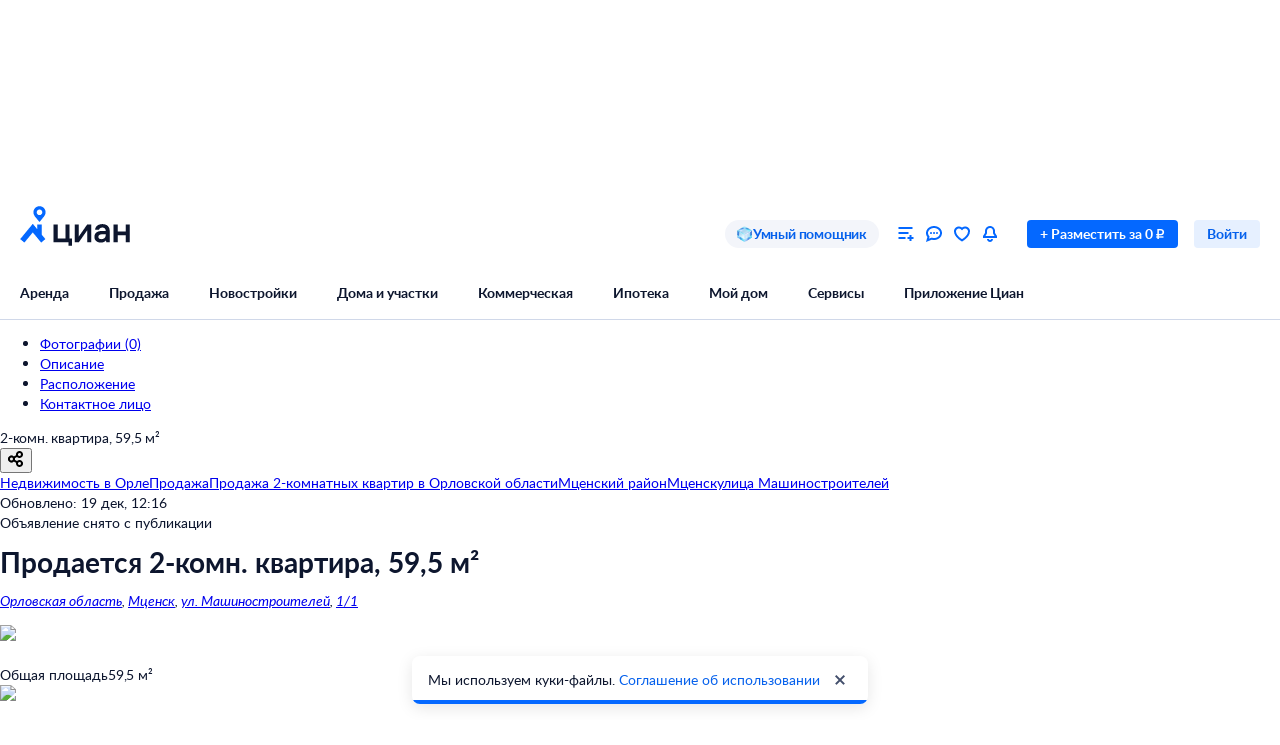

--- FILE ---
content_type: application/javascript
request_url: https://static.cdn-cian.ru/frontend/frontend-offer-card/chunk.3ab8521a89608fc8.js
body_size: 2890
content:
"use strict";(self.__LOADABLE_LOADED_CHUNKS__=self.__LOADABLE_LOADED_CHUNKS__||[]).push([["340"],{24044:function(e,a,n){n.d(a,{v:function(){return v}});var r=n(70210),t=n(33247);n(72362);var s=n(68859),i=n(51485),l=n(75512),c=n(23447),o=n(17379),d=n(1981),u={place:"footer",place__DEPRECATED:"offersSerp",name__DEPRECATED:"TgbBottomBanners"},f={p1:"ddcga",p2:"fkhj"},m={width:"100%",height:276},h=function(){return(0,o.Ne)()?(0,r.jsx)(l.e,{"data-name":"TGBBannerExp",hideOnError:!0,hideOnNoad:!0,placementId:1299023,sizes:m,analyticsData:u}):(0,r.jsx)(c.bV,{bannerPlace:"bottom",postViewAnalyticsData:u,size:m,pParams:f,children:(0,r.jsx)(i.N,{})})},p=function(){var e=(0,t.B)(!1),a=e.state,n=e.setTrue;return a?(0,r.jsx)(l.e,{"data-name":"TGBBannerStub",hideOnError:!0,hideOnNoad:!0,placementId:1299023,sizes:m,analyticsData:u}):(0,r.jsx)(c.bV,{bannerPlace:"bottom",size:m,pParams:f,postViewAnalyticsData:u,children:(0,r.jsx)(i.N,{onStub:n})})},v=function(){var e=(0,o.uN)(),a=(0,o.vj)(),n=(0,o.$L)();return(0,s.d4)(d.U)?null:e?(0,r.jsx)(h,{"data-name":"TgbBottomBannersContainer"}):n?(0,r.jsx)(l.e,{hideOnError:!0,hideOnNoad:!0,placementId:1299023,sizes:m,analyticsData:u}):a?(0,r.jsx)(p,{}):(0,r.jsx)(c.bV,{bannerPlace:"bottom",size:m,pParams:f,postViewAnalyticsData:u,children:(0,r.jsx)(i.N,{})})}},35198:function(e,a,n){n.d(a,{m:function(){return z}});var r,t,s,i=n(70210),l=n(72362),c=n(68859),o=n(17402),d=n(23399),u=n(97472),f=n(5541),m=n(25812),h=((r={}).Eur="eur",r.Rur="rur",r.Usd="usd",r),p=((t={}).Day="day",t.Month="month",t),v=((s={}).Specialist="specialist",s.Agency="agency",s.ManagementCompany="managementCompany",s.RentDepartment="rentDepartment",s),x=n(33389),j={sale:"Это объявление от других продавцов",rent:"Это объявление от других арендаторов"};function _(e){var a=e.offerData,n=a.offer,r=a.identicalOffers;if(!r||!r.items.length)return null;var t=r.items.slice(0,4).map(function(e){var a,n,r,t,s,i,l,c,o,d,j,_,N,y,g,w=e.price,C=e.author,b=e.media,D=(0,m._)(e,["price","author","media"]);return(0,f._)((0,u._)({},D),{price:(n=w.value,r=w.currency,t=w.period,s=(0,x.numberToPrettyString)(n),i=function(e){switch(e){case h.Eur:return"€";case h.Usd:return"$";case h.Rur:default:return"₽"}}(r),l=t?"/".concat(function(e){switch(e){case p.Day:return"сут.";case p.Month:return"мес.";default:return""}}(t)):"","".concat(s," ").concat(i).concat(l)),author:(c=C.id,o=C.accountType,d=C.isHomeowner,j=C.avatarUrl,_=C.name,N=(0,m._)(C,["id","accountType","isHomeowner","avatarUrl","name"]),(0,f._)((0,u._)({},N),{id:(a=c,"ID ".concat(a)),avatarUrl:j||null,name:_||null,accountType:function(e){var a=e.isHomeowner,n=e.accountType;if(a)return"Собственник";switch(n){case v.Agency:return"Агентство недвижимости";case v.ManagementCompany:return"Управляющая компания";case v.RentDepartment:return"Отдел аренды";case v.Specialist:return"Специалист";default:return""}}({isHomeowner:d,accountType:o})})),media:(y=b.photoUrl,g=(0,m._)(b,["photoUrl"]),(0,f._)((0,u._)({},g),{photoUrl:y||null}))})});return{title:j[n.dealType],url:r.url,items:t}}var N=n(50688),y=n(38785),g=n(36286),w=function(e){var a=e.title,n=e.showAllUrl,r=e.onClickShowAllButton;return(0,i.jsxs)("div",{"data-name":"Header",className:g.root,children:[(0,i.jsx)("span",{className:g.title,children:a}),(0,i.jsx)(y.z,{theme:"fill_secondary",size:"XS",href:n,target:"_blank",onClick:r,children:"Посмотреть все объявления"})]})},C=n(92490),b=n(30915),D=n(56718);function A(){return(0,i.jsx)("svg",{"data-name":"RealtorHonest16",width:"16",height:"16",viewBox:"0 0 16 16",fill:"none",xmlns:"http://www.w3.org/2000/svg",children:(0,i.jsx)("path",{fillRule:"evenodd",clipRule:"evenodd",d:"M4.5 2c-1.875.8-4 1.2-4 1.2l.424 4.217a10 10 0 0 0 6.8 8.491L8 16l.276-.092a10 10 0 0 0 6.8-8.491L15.5 3.2s-2.125-.4-4-1.2C9.625 1.2 8 0 8 0S6.375 1.2 4.5 2Zm3.452 9.365 3.826-4.737-1.556-1.256-2.635 3.262L5.586 7.19 4.415 8.811l3.537 2.554Z",fill:"var(--accent-positive-primary)"})})}var O=function(e){var a=e.id,n=e.name,r=e.avatarUrl,t=e.hasFairPlay,s=e.accountType;return(0,i.jsxs)("div",{"data-name":"Author",className:D.root,children:[r&&(0,i.jsx)("img",{src:r,className:D.avatar}),!r&&(0,i.jsx)("span",{className:D["avatar-none"],children:(0,i.jsx)(b.F,{color:"gray20_100"})}),(0,i.jsxs)("div",{className:D.info,children:[(0,i.jsxs)("div",{className:D.title,children:[(0,i.jsx)("span",{className:D.name,children:n||a}),t&&(0,i.jsx)("span",{className:D.icon,children:(0,i.jsx)(A,{})})]}),(0,i.jsx)("div",{className:D["account-type"],children:s})]})]})},B=n(11566),T=function(e){var a=e.hasOnlineViewing,n=e.hasLayout;return n||a?(0,i.jsxs)("div",{"data-name":"Features",className:B.root,children:[n&&(0,i.jsx)("span",{className:B.label,children:"ПЛАНИРОВКА"}),a&&(0,i.jsx)("span",{className:B.label,children:"ОНЛАЙН ПОКАЗ"})]}):null},U=n(3039),k=n(20516),E=n(17025),S=n(74494),P=function(e){var a=e.photoUrl,n=e.photoCount,r=e.videoCount;return(0,i.jsxs)("div",{"data-name":"Photo",className:S.root,children:[a&&(0,i.jsx)("img",{src:a,className:S.image}),!a&&(0,i.jsx)(E.F,{}),(0,i.jsxs)("div",{className:S.labels,children:[!!r&&L((0,i.jsx)(U.Q,{color:"icon-inverted-default"}),r),!!n&&L((0,i.jsx)(k.p,{color:"icon-inverted-default"}),n)]})]})};function L(e,a){return(0,i.jsxs)("span",{className:S.label,children:[e,(0,i.jsx)("span",{className:S["label-count"],children:a})]})}var I=function(e){var a=e.url,n=e.media,r=e.author,t=e.features,s=e.price,c=e.index,o=e.onClick,d=l.useCallback(function(){return o(c)},[c]);return(0,i.jsxs)("a",{"data-name":"IdenticalOfferCard",href:a,target:"_blank",className:C.root,onClick:d,children:[(0,i.jsx)("div",{className:C.row,children:(0,i.jsx)(P,(0,u._)({},n))}),(0,i.jsx)("div",{className:C.row,children:(0,i.jsx)(O,(0,f._)((0,u._)({},r),{hasFairPlay:t.hasFairPlay}))}),(0,i.jsx)("div",{className:C.row,children:(0,i.jsx)(T,(0,u._)({},t))}),(0,i.jsx)("div",{className:C.row,children:(0,i.jsx)("span",{className:C.price,children:s})})]})},R=function(e){var a=e.items,n=e.title,r=e.showAllUrl,t=e.onClickCard,s=e.onClickShowAllButton;return(0,i.jsxs)("section",{"data-name":"IdenticalOffers",className:N.root,children:[(0,i.jsx)(w,{title:n,showAllUrl:r,onClickShowAllButton:s}),(0,i.jsx)("div",{className:N.cards,children:a.map(function(e,a){return(0,i.jsx)("div",{className:N.card,children:(0,i.jsx)(I,(0,f._)((0,u._)({},e),{index:a,onClick:t}))},e.id)})})]})},z=function(){var e=(0,c.d4)(_),a=(0,c.d4)(function(e){return e.offerData.offer}),n=(0,c.d4)(function(e){return e.offerData.agent}),r=l.useCallback(function(){var e,r,t;r=(e={offer:a,agent:n}).offer,t=e.agent,(0,o.ca)("eventSite",{name:"oldevent",category:"card",action:"to_identical_offers_listing",label:(0,d.B)(r,t),products:[{id:r.id,offerType:"offer",position:1}]})},[a,n]),t=l.useCallback(function(r){var t,s,i,l,c,u;s=(t={identicalOfferIndex:r,identicalOffers:e,offer:a,agent:n}).offer,i=t.agent,l=t.identicalOffers,c=t.identicalOfferIndex,u=null==l?void 0:l.items[c],(0,o.ca)("eventSite",{name:"oldevent",category:"card",action:"to_card_identical_offers",label:(0,d.B)(s,i),products:[{id:null==u?void 0:u.id,offerType:"offer",position:c+1}]})},[a,n]);if(!e)return null;var s=e.url,u=e.title,f=e.items;return(0,i.jsx)(R,{"data-name":"IdenticalOffersContainer",items:f,title:u,showAllUrl:s,onClickCard:t,onClickShowAllButton:r})}}}]);
//# sourceMappingURL=chunk.3ab8521a89608fc8.js.map

--- FILE ---
content_type: application/javascript
request_url: https://static.cdn-cian.ru/frontend/frontend-offer-card/chunk.b12f19c0b1ac4abc.js
body_size: 149318
content:
(self.__LOADABLE_LOADED_CHUNKS__=self.__LOADABLE_LOADED_CHUNKS__||[]).push([["5577"],{65184:function(e,n,t){var a={"./dark.module.css":"97256","./light.module.css":"48482"};function r(e){return t(i(e))}function i(e){if(!t.o(a,e)){var n=Error("Cannot find module '"+e+"'");throw n.code="MODULE_NOT_FOUND",n}return a[e]}r.keys=function(){return Object.keys(a)},r.resolve=i,e.exports=r,r.id=65184},88123:function(e,n,t){var a={"./M.module.css":"90940","./XS.module.css":"31910"};function r(e){return t(i(e))}function i(e){if(!t.o(a,e)){var n=Error("Cannot find module '"+e+"'");throw n.code="MODULE_NOT_FOUND",n}return a[e]}r.keys=function(){return Object.keys(a)},r.resolve=i,e.exports=r,r.id=88123},50186:function(e,n,t){var a={"./black.module.css":"99661","./white.module.css":"81087"};function r(e){return t(i(e))}function i(e){if(!t.o(a,e)){var n=Error("Cannot find module '"+e+"'");throw n.code="MODULE_NOT_FOUND",n}return a[e]}r.keys=function(){return Object.keys(a)},r.resolve=i,e.exports=r,r.id=50186},19135:function(e,n,t){var a={"./M.module.css":"61374","./XS.module.css":"42888"};function r(e){return t(i(e))}function i(e){if(!t.o(a,e)){var n=Error("Cannot find module '"+e+"'");throw n.code="MODULE_NOT_FOUND",n}return a[e]}r.keys=function(){return Object.keys(a)},r.resolve=i,e.exports=r,r.id=19135},63468:function(e,n,t){var a={"./M.module.css":"97669","./S.module.css":"72623"};function r(e){return t(i(e))}function i(e){if(!t.o(a,e)){var n=Error("Cannot find module '"+e+"'");throw n.code="MODULE_NOT_FOUND",n}return a[e]}r.keys=function(){return Object.keys(a)},r.resolve=i,e.exports=r,r.id=63468},62052:function(e,n,t){var a={"./black.module.css":"87879","./blue.module.css":"33154","./gray.module.css":"28341","./white.module.css":"39881"};function r(e){return t(i(e))}function i(e){if(!t.o(a,e)){var n=Error("Cannot find module '"+e+"'");throw n.code="MODULE_NOT_FOUND",n}return a[e]}r.keys=function(){return Object.keys(a)},r.resolve=i,e.exports=r,r.id=62052},72133:function(e){"use strict";e.exports="data:image/svg+xml,%3csvg xmlns='http://www.w3.org/2000/svg' width='16' height='16' fill='none' viewBox='0 0 16 16'%3e%3cpath fill='white' d='M12 15.096V1.006h3v14.09zM7 6.038v9.058h3V6.038zm-5 3.02v6.038h3V9.058z'/%3e%3c/svg%3e"},98504:function(e,n,t){"use strict";e.exports=t.p+"icon.1d51efdf1329789e.svg"},28099:function(e){"use strict";e.exports="data:image/svg+xml,%3csvg xmlns='http://www.w3.org/2000/svg' width='64' height='64' viewBox='0 0 64 64'%3e%3cg fill='none'%3e%3cpath fill='%23FFF5E5' d='M32 0C14.355 0 0 14.355 0 32s14.355 32 32 32 32-14.355 32-32S49.645 0 32 0'/%3e%3cpath fill='%23E2AC4B' d='M32 37.565c.768 0 1.391-.623 1.391-1.391V18.087a1.391 1.391 0 0 0-2.782 0v18.087c0 .768.623 1.391 1.391 1.391'/%3e%3ccircle cx='32' cy='44.522' r='2.783' fill='%23E2AC4B'/%3e%3c/g%3e%3c/svg%3e"},48213:function(e){"use strict";e.exports="data:image/svg+xml,%3csvg xmlns='http://www.w3.org/2000/svg' xmlns:xlink='http://www.w3.org/1999/xlink' width='64' height='64' viewBox='0 0 64 64'%3e%3cdefs%3e%3ccircle id='xcf64560e__a' cx='32' cy='32' r='32'/%3e%3c/defs%3e%3cg fill='none' fill-rule='evenodd'%3e%3cmask id='xcf64560e__b' fill='white'%3e%3cuse xlink:href='%23xcf64560e__a'/%3e%3c/mask%3e%3cuse xlink:href='%23xcf64560e__a' fill='%23FF9D00' fill-opacity='.1'/%3e%3cg fill-rule='nonzero' mask='url(%23xcf64560e__b)'%3e%3cpath fill='%23B3B3B3' d='m45.23 12.321-1.51-.305a.768.768 0 0 0-.922.71l-.316 5.435a.77.77 0 0 0 1.495.303l1.824-5.13a.77.77 0 0 0-.573-1.013h.001zm-7.414.591a.77.77 0 0 0-.977-.633l-1.479.427a.77.77 0 0 0-.49 1.056l2.235 4.965a.77.77 0 0 0 1.465-.422zm15.129 3.873a.77.77 0 0 0-.284-.571l-1.198-.97a.77.77 0 0 0-1.146.204l-2.793 4.673a.77.77 0 0 0 1.186.96l3.99-3.701a.77.77 0 0 0 .245-.595'/%3e%3cpath fill='%23E2AC4B' d='M40.95 22.653a2.2 2.2 0 0 0-2.047 2.345l.025 3.653a.798.798 0 0 1-1.368.56l-1.708-1.773-1.003-1.044-8.38-8.698a2.214 2.214 0 0 0-2.933-.288 2.133 2.133 0 0 0-.226 3.163l6.803 7.065a.85.85 0 0 1-.022 1.205.853.853 0 0 1-1.206-.022l-9.083-9.438a2.214 2.214 0 0 0-2.932-.289 2.13 2.13 0 0 0-.223 3.16l9.17 9.522a.853.853 0 1 1-1.23 1.183l-8.493-8.82a2.216 2.216 0 0 0-2.933-.29 2.133 2.133 0 0 0-.222 3.16l8.578 8.908a.853.853 0 0 1-1.228 1.183l-5.537-5.745a2.216 2.216 0 0 0-2.931-.295 2.13 2.13 0 0 0-.223 3.158l7.278 7.557 2.188 2.272 3.456 3.588a9.08 9.08 0 0 0 8.406 2.581l3.338 3.465a.853.853 0 0 0 1.206.022l8.6-8.282a.853.853 0 0 0 .023-1.207l-2.81-2.918-.116-16.465a2.2 2.2 0 0 0-2.217-2.176'/%3e%3cpath fill='%23FFD764' d='M44.597 21.741a2.2 2.2 0 0 0-2.047 2.345l.026 3.654a.798.798 0 0 1-1.373.558L39.5 26.526l-1.003-1.044-8.38-8.698a2.214 2.214 0 0 0-2.932-.288 2.133 2.133 0 0 0-.227 3.164l6.804 7.064a.85.85 0 0 1-.022 1.205.853.853 0 0 1-1.206-.022L23.45 18.47a2.214 2.214 0 0 0-2.933-.288 2.13 2.13 0 0 0-.222 3.16l9.17 9.52a.853.853 0 1 1-1.23 1.183l-8.494-8.82a2.216 2.216 0 0 0-2.932-.288 2.133 2.133 0 0 0-.223 3.16l8.579 8.907a.853.853 0 0 1-1.228 1.183L18.4 30.441a2.216 2.216 0 0 0-2.932-.295 2.13 2.13 0 0 0-.222 3.159l7.277 7.556 2.189 2.272 3.455 3.589a9.08 9.08 0 0 0 8.406 2.58l3.338 3.465a.853.853 0 0 0 1.207.022l8.6-8.282a.853.853 0 0 0 .022-1.207l-2.81-2.918-.115-16.465a2.2 2.2 0 0 0-2.218-2.176'/%3e%3c/g%3e%3c/g%3e%3c/svg%3e"},64032:function(e){"use strict";e.exports="data:image/svg+xml,%3csvg xmlns='http://www.w3.org/2000/svg' xmlns:xlink='http://www.w3.org/1999/xlink' width='64' height='64' viewBox='0 0 64 64'%3e%3cdefs%3e%3ccircle id='xcf64560e__a' cx='32' cy='32' r='32'/%3e%3c/defs%3e%3cg fill='none' fill-rule='evenodd'%3e%3cmask id='xcf64560e__b' fill='white'%3e%3cuse xlink:href='%23xcf64560e__a'/%3e%3c/mask%3e%3cuse xlink:href='%23xcf64560e__a' fill='%23FF9D00' fill-opacity='.1'/%3e%3cg fill-rule='nonzero' mask='url(%23xcf64560e__b)'%3e%3cpath fill='%23B3B3B3' d='m45.23 12.321-1.51-.305a.768.768 0 0 0-.922.71l-.316 5.435a.77.77 0 0 0 1.495.303l1.824-5.13a.77.77 0 0 0-.573-1.013h.001zm-7.414.591a.77.77 0 0 0-.977-.633l-1.479.427a.77.77 0 0 0-.49 1.056l2.235 4.965a.77.77 0 0 0 1.465-.422zm15.129 3.873a.77.77 0 0 0-.284-.571l-1.198-.97a.77.77 0 0 0-1.146.204l-2.793 4.673a.77.77 0 0 0 1.186.96l3.99-3.701a.77.77 0 0 0 .245-.595'/%3e%3cpath fill='%23E2AC4B' d='M40.95 22.653a2.2 2.2 0 0 0-2.047 2.345l.025 3.653a.798.798 0 0 1-1.368.56l-1.708-1.773-1.003-1.044-8.38-8.698a2.214 2.214 0 0 0-2.933-.288 2.133 2.133 0 0 0-.226 3.163l6.803 7.065a.85.85 0 0 1-.022 1.205.853.853 0 0 1-1.206-.022l-9.083-9.438a2.214 2.214 0 0 0-2.932-.289 2.13 2.13 0 0 0-.223 3.16l9.17 9.522a.853.853 0 1 1-1.23 1.183l-8.493-8.82a2.216 2.216 0 0 0-2.933-.29 2.133 2.133 0 0 0-.222 3.16l8.578 8.908a.853.853 0 0 1-1.228 1.183l-5.537-5.745a2.216 2.216 0 0 0-2.931-.295 2.13 2.13 0 0 0-.223 3.158l7.278 7.557 2.188 2.272 3.456 3.588a9.08 9.08 0 0 0 8.406 2.581l3.338 3.465a.853.853 0 0 0 1.206.022l8.6-8.282a.853.853 0 0 0 .023-1.207l-2.81-2.918-.116-16.465a2.2 2.2 0 0 0-2.217-2.176'/%3e%3cpath fill='%23FFD764' d='M44.597 21.741a2.2 2.2 0 0 0-2.047 2.345l.026 3.654a.798.798 0 0 1-1.373.558L39.5 26.526l-1.003-1.044-8.38-8.698a2.214 2.214 0 0 0-2.932-.288 2.133 2.133 0 0 0-.227 3.164l6.804 7.064a.85.85 0 0 1-.022 1.205.853.853 0 0 1-1.206-.022L23.45 18.47a2.214 2.214 0 0 0-2.933-.288 2.13 2.13 0 0 0-.222 3.16l9.17 9.52a.853.853 0 1 1-1.23 1.183l-8.494-8.82a2.216 2.216 0 0 0-2.932-.288 2.133 2.133 0 0 0-.223 3.16l8.579 8.907a.853.853 0 0 1-1.228 1.183L18.4 30.441a2.216 2.216 0 0 0-2.932-.295 2.13 2.13 0 0 0-.222 3.159l7.277 7.556 2.189 2.272 3.455 3.589a9.08 9.08 0 0 0 8.406 2.58l3.338 3.465a.853.853 0 0 0 1.207.022l8.6-8.282a.853.853 0 0 0 .022-1.207l-2.81-2.918-.115-16.465a2.2 2.2 0 0 0-2.218-2.176'/%3e%3c/g%3e%3c/g%3e%3c/svg%3e"},49621:function(e){"use strict";e.exports="data:image/svg+xml,%3csvg xmlns='http://www.w3.org/2000/svg' xmlns:xlink='http://www.w3.org/1999/xlink' width='64' height='64' viewBox='0 0 64 64'%3e%3cdefs%3e%3ccircle id='xcf64560e__a' cx='32' cy='32' r='32'/%3e%3c/defs%3e%3cg fill='none' fill-rule='evenodd'%3e%3cmask id='xcf64560e__b' fill='white'%3e%3cuse xlink:href='%23xcf64560e__a'/%3e%3c/mask%3e%3cuse xlink:href='%23xcf64560e__a' fill='%23FF9D00' fill-opacity='.1'/%3e%3cg fill-rule='nonzero' mask='url(%23xcf64560e__b)'%3e%3cpath fill='%23B3B3B3' d='m45.23 12.321-1.51-.305a.768.768 0 0 0-.922.71l-.316 5.435a.77.77 0 0 0 1.495.303l1.824-5.13a.77.77 0 0 0-.573-1.013h.001zm-7.414.591a.77.77 0 0 0-.977-.633l-1.479.427a.77.77 0 0 0-.49 1.056l2.235 4.965a.77.77 0 0 0 1.465-.422zm15.129 3.873a.77.77 0 0 0-.284-.571l-1.198-.97a.77.77 0 0 0-1.146.204l-2.793 4.673a.77.77 0 0 0 1.186.96l3.99-3.701a.77.77 0 0 0 .245-.595'/%3e%3cpath fill='%23E2AC4B' d='M40.95 22.653a2.2 2.2 0 0 0-2.047 2.345l.025 3.653a.798.798 0 0 1-1.368.56l-1.708-1.773-1.003-1.044-8.38-8.698a2.214 2.214 0 0 0-2.933-.288 2.133 2.133 0 0 0-.226 3.163l6.803 7.065a.85.85 0 0 1-.022 1.205.853.853 0 0 1-1.206-.022l-9.083-9.438a2.214 2.214 0 0 0-2.932-.289 2.13 2.13 0 0 0-.223 3.16l9.17 9.522a.853.853 0 1 1-1.23 1.183l-8.493-8.82a2.216 2.216 0 0 0-2.933-.29 2.133 2.133 0 0 0-.222 3.16l8.578 8.908a.853.853 0 0 1-1.228 1.183l-5.537-5.745a2.216 2.216 0 0 0-2.931-.295 2.13 2.13 0 0 0-.223 3.158l7.278 7.557 2.188 2.272 3.456 3.588a9.08 9.08 0 0 0 8.406 2.581l3.338 3.465a.853.853 0 0 0 1.206.022l8.6-8.282a.853.853 0 0 0 .023-1.207l-2.81-2.918-.116-16.465a2.2 2.2 0 0 0-2.217-2.176'/%3e%3cpath fill='%23FFD764' d='M44.597 21.741a2.2 2.2 0 0 0-2.047 2.345l.026 3.654a.798.798 0 0 1-1.373.558L39.5 26.526l-1.003-1.044-8.38-8.698a2.214 2.214 0 0 0-2.932-.288 2.133 2.133 0 0 0-.227 3.164l6.804 7.064a.85.85 0 0 1-.022 1.205.853.853 0 0 1-1.206-.022L23.45 18.47a2.214 2.214 0 0 0-2.933-.288 2.13 2.13 0 0 0-.222 3.16l9.17 9.52a.853.853 0 1 1-1.23 1.183l-8.494-8.82a2.216 2.216 0 0 0-2.932-.288 2.133 2.133 0 0 0-.223 3.16l8.579 8.907a.853.853 0 0 1-1.228 1.183L18.4 30.441a2.216 2.216 0 0 0-2.932-.295 2.13 2.13 0 0 0-.222 3.159l7.277 7.556 2.189 2.272 3.455 3.589a9.08 9.08 0 0 0 8.406 2.58l3.338 3.465a.853.853 0 0 0 1.207.022l8.6-8.282a.853.853 0 0 0 .022-1.207l-2.81-2.918-.115-16.465a2.2 2.2 0 0 0-2.218-2.176'/%3e%3c/g%3e%3c/g%3e%3c/svg%3e"},20878:function(e){"use strict";e.exports="data:image/svg+xml,%3csvg xmlns='http://www.w3.org/2000/svg' xmlns:xlink='http://www.w3.org/1999/xlink' width='64' height='64' viewBox='0 0 64 64'%3e%3cdefs%3e%3ccircle id='xcf64560e__a' cx='32' cy='32' r='32'/%3e%3c/defs%3e%3cg fill='none' fill-rule='evenodd'%3e%3cmask id='xcf64560e__b' fill='white'%3e%3cuse xlink:href='%23xcf64560e__a'/%3e%3c/mask%3e%3cuse xlink:href='%23xcf64560e__a' fill='%23FF9D00' fill-opacity='.1'/%3e%3cg fill-rule='nonzero' mask='url(%23xcf64560e__b)'%3e%3cpath fill='%23B3B3B3' d='m45.23 12.321-1.51-.305a.768.768 0 0 0-.922.71l-.316 5.435a.77.77 0 0 0 1.495.303l1.824-5.13a.77.77 0 0 0-.573-1.013h.001zm-7.414.591a.77.77 0 0 0-.977-.633l-1.479.427a.77.77 0 0 0-.49 1.056l2.235 4.965a.77.77 0 0 0 1.465-.422zm15.129 3.873a.77.77 0 0 0-.284-.571l-1.198-.97a.77.77 0 0 0-1.146.204l-2.793 4.673a.77.77 0 0 0 1.186.96l3.99-3.701a.77.77 0 0 0 .245-.595'/%3e%3cpath fill='%23E2AC4B' d='M40.95 22.653a2.2 2.2 0 0 0-2.047 2.345l.025 3.653a.798.798 0 0 1-1.368.56l-1.708-1.773-1.003-1.044-8.38-8.698a2.214 2.214 0 0 0-2.933-.288 2.133 2.133 0 0 0-.226 3.163l6.803 7.065a.85.85 0 0 1-.022 1.205.853.853 0 0 1-1.206-.022l-9.083-9.438a2.214 2.214 0 0 0-2.932-.289 2.13 2.13 0 0 0-.223 3.16l9.17 9.522a.853.853 0 1 1-1.23 1.183l-8.493-8.82a2.216 2.216 0 0 0-2.933-.29 2.133 2.133 0 0 0-.222 3.16l8.578 8.908a.853.853 0 0 1-1.228 1.183l-5.537-5.745a2.216 2.216 0 0 0-2.931-.295 2.13 2.13 0 0 0-.223 3.158l7.278 7.557 2.188 2.272 3.456 3.588a9.08 9.08 0 0 0 8.406 2.581l3.338 3.465a.853.853 0 0 0 1.206.022l8.6-8.282a.853.853 0 0 0 .023-1.207l-2.81-2.918-.116-16.465a2.2 2.2 0 0 0-2.217-2.176'/%3e%3cpath fill='%23FFD764' d='M44.597 21.741a2.2 2.2 0 0 0-2.047 2.345l.026 3.654a.798.798 0 0 1-1.373.558L39.5 26.526l-1.003-1.044-8.38-8.698a2.214 2.214 0 0 0-2.932-.288 2.133 2.133 0 0 0-.227 3.164l6.804 7.064a.85.85 0 0 1-.022 1.205.853.853 0 0 1-1.206-.022L23.45 18.47a2.214 2.214 0 0 0-2.933-.288 2.13 2.13 0 0 0-.222 3.16l9.17 9.52a.853.853 0 1 1-1.23 1.183l-8.494-8.82a2.216 2.216 0 0 0-2.932-.288 2.133 2.133 0 0 0-.223 3.16l8.579 8.907a.853.853 0 0 1-1.228 1.183L18.4 30.441a2.216 2.216 0 0 0-2.932-.295 2.13 2.13 0 0 0-.222 3.159l7.277 7.556 2.189 2.272 3.455 3.589a9.08 9.08 0 0 0 8.406 2.58l3.338 3.465a.853.853 0 0 0 1.207.022l8.6-8.282a.853.853 0 0 0 .022-1.207l-2.81-2.918-.115-16.465a2.2 2.2 0 0 0-2.218-2.176'/%3e%3c/g%3e%3c/g%3e%3c/svg%3e"},85510:function(e){"use strict";e.exports="data:image/svg+xml,%3csvg xmlns='http://www.w3.org/2000/svg' width='64' height='64' fill='none'%3e%3cpath fill='white' d='M0 0h64v64H0z'/%3e%3cpath fill='%230468FF' fill-rule='evenodd' d='M38.6 23.234c-1.368 0-2.476-1.16-2.476-2.592s1.108-2.593 2.476-2.593 2.476 1.16 2.476 2.593c0 1.432-1.108 2.592-2.476 2.592m0-8.234c-2.982 0-5.4 2.532-5.4 5.655a5.82 5.82 0 0 0 1.096 3.414l.359.521 3.945 4.982 4.304-5.503A5.8 5.8 0 0 0 44 20.655C44 17.532 41.582 15 38.6 15m2.022 26.422V31.39H36.31v4.711L32 30.786 20 45.59l3.992 3.412L32 39.12 40.008 49 44 45.589z' clip-rule='evenodd'/%3e%3c/svg%3e"},36134:function(e){"use strict";e.exports="data:image/svg+xml,%3csvg xmlns='http://www.w3.org/2000/svg' width='64' height='64' viewBox='0 0 64 64'%3e%3cg fill='none'%3e%3cpath fill='%23FFF5E5' d='M32 0C14.355 0 0 14.355 0 32s14.355 32 32 32 32-14.355 32-32S49.645 0 32 0'/%3e%3cpath fill='%23E2AC4B' d='M32 37.565c.768 0 1.391-.623 1.391-1.391V18.087a1.391 1.391 0 0 0-2.782 0v18.087c0 .768.623 1.391 1.391 1.391'/%3e%3ccircle cx='32' cy='44.522' r='2.783' fill='%23E2AC4B'/%3e%3c/g%3e%3c/svg%3e"},1672:function(e){"use strict";e.exports="data:image/svg+xml,%3csvg xmlns='http://www.w3.org/2000/svg' xmlns:xlink='http://www.w3.org/1999/xlink' width='64' height='64' viewBox='0 0 64 64'%3e%3cdefs%3e%3ccircle id='xcf64560e__a' cx='32' cy='32' r='32'/%3e%3c/defs%3e%3cg fill='none' fill-rule='evenodd'%3e%3cmask id='xcf64560e__b' fill='white'%3e%3cuse xlink:href='%23xcf64560e__a'/%3e%3c/mask%3e%3cuse xlink:href='%23xcf64560e__a' fill='%23FF9D00' fill-opacity='.1'/%3e%3cg fill-rule='nonzero' mask='url(%23xcf64560e__b)'%3e%3cpath fill='%23B3B3B3' d='m45.23 12.321-1.51-.305a.768.768 0 0 0-.922.71l-.316 5.435a.77.77 0 0 0 1.495.303l1.824-5.13a.77.77 0 0 0-.573-1.013h.001zm-7.414.591a.77.77 0 0 0-.977-.633l-1.479.427a.77.77 0 0 0-.49 1.056l2.235 4.965a.77.77 0 0 0 1.465-.422zm15.129 3.873a.77.77 0 0 0-.284-.571l-1.198-.97a.77.77 0 0 0-1.146.204l-2.793 4.673a.77.77 0 0 0 1.186.96l3.99-3.701a.77.77 0 0 0 .245-.595'/%3e%3cpath fill='%23E2AC4B' d='M40.95 22.653a2.2 2.2 0 0 0-2.047 2.345l.025 3.653a.798.798 0 0 1-1.368.56l-1.708-1.773-1.003-1.044-8.38-8.698a2.214 2.214 0 0 0-2.933-.288 2.133 2.133 0 0 0-.226 3.163l6.803 7.065a.85.85 0 0 1-.022 1.205.853.853 0 0 1-1.206-.022l-9.083-9.438a2.214 2.214 0 0 0-2.932-.289 2.13 2.13 0 0 0-.223 3.16l9.17 9.522a.853.853 0 1 1-1.23 1.183l-8.493-8.82a2.216 2.216 0 0 0-2.933-.29 2.133 2.133 0 0 0-.222 3.16l8.578 8.908a.853.853 0 0 1-1.228 1.183l-5.537-5.745a2.216 2.216 0 0 0-2.931-.295 2.13 2.13 0 0 0-.223 3.158l7.278 7.557 2.188 2.272 3.456 3.588a9.08 9.08 0 0 0 8.406 2.581l3.338 3.465a.853.853 0 0 0 1.206.022l8.6-8.282a.853.853 0 0 0 .023-1.207l-2.81-2.918-.116-16.465a2.2 2.2 0 0 0-2.217-2.176'/%3e%3cpath fill='%23FFD764' d='M44.597 21.741a2.2 2.2 0 0 0-2.047 2.345l.026 3.654a.798.798 0 0 1-1.373.558L39.5 26.526l-1.003-1.044-8.38-8.698a2.214 2.214 0 0 0-2.932-.288 2.133 2.133 0 0 0-.227 3.164l6.804 7.064a.85.85 0 0 1-.022 1.205.853.853 0 0 1-1.206-.022L23.45 18.47a2.214 2.214 0 0 0-2.933-.288 2.13 2.13 0 0 0-.222 3.16l9.17 9.52a.853.853 0 1 1-1.23 1.183l-8.494-8.82a2.216 2.216 0 0 0-2.932-.288 2.133 2.133 0 0 0-.223 3.16l8.579 8.907a.853.853 0 0 1-1.228 1.183L18.4 30.441a2.216 2.216 0 0 0-2.932-.295 2.13 2.13 0 0 0-.222 3.159l7.277 7.556 2.189 2.272 3.455 3.589a9.08 9.08 0 0 0 8.406 2.58l3.338 3.465a.853.853 0 0 0 1.207.022l8.6-8.282a.853.853 0 0 0 .022-1.207l-2.81-2.918-.115-16.465a2.2 2.2 0 0 0-2.218-2.176'/%3e%3c/g%3e%3c/g%3e%3c/svg%3e"},95446:function(e,n,t){"use strict";t.d(n,{A:function(){return s}});var a=t(70210),r=t(17326),i=t(54305);t(72362);var o=t(50944),s=function(e){var n=e.banksList;return(0,a.jsx)("div",{"data-name":"BanksList",className:o.banks,children:n.map(function(e,n){var t=e.name,s=e.icon;return(0,a.jsxs)("div",{className:o.bank,children:[(0,a.jsx)("span",{className:(0,i.A)(o.icon),style:{backgroundImage:"url(".concat(s,")")}}),(0,a.jsx)(r.UIHeading5,{as:"span",children:t})]},n)})})}},57249:function(e,n,t){"use strict";function a(e,n,t,a){var r=t/12/100,i=Math.pow(r+1,a),o=Math.round(r*i/(i-1)*(e-n));return o<0&&(o=0),o}t.d(n,{o:function(){return a},Z:function(){return i}});var r=t(71513);function i(e){return(0,r.numberToPrettyString)(Math.ceil(e))}},38954:function(e,n,t){"use strict";t.d(n,{h:function(){return y}});var a=t(68859),r=t(70210),i=t(96016);t(72362);var o=t(33009),s=t(97421),c=t(33392),l=t(94438),d=t(87362),u=t(61178),f=t(13856),p=t(59421),m=t(25281),h=(0,a.Ng)(void 0,function(e){return{onYesButtonClick:function(){e((0,m.U4)()),e((0,m.w6)())},onDidNotPickUpPhoneButtonClick:function(){e((0,m.U4)()),e((0,m.w6)())}}})(function(e){var n=(0,a.wA)(),t=(0,o.D)(function(){n((0,u.KW)(!0))}),i=e.onYesButtonClick,m=e.onDidNotPickUpPhoneButtonClick;return(0,r.jsxs)("div",{"data-name":"QuestionBlock",className:p.question_block,children:["Подтвердилась ли информация, указанная в объявлении?",(0,r.jsxs)("div",{className:p.actions,children:[(0,r.jsx)("div",{className:p.action_button,children:(0,r.jsx)(s.$,{beforeIcon:(0,r.jsx)(c.y,{color:"current_color"}),size:"XS",theme:"fill_secondary",onClick:function(){(0,f.cm)("not_confirmed"),t()},children:"Нет"})}),(0,r.jsx)("div",{className:p.action_button,children:(0,r.jsx)(s.$,{beforeIcon:(0,r.jsx)(l.k,{color:"current_color"}),size:"XS",theme:"fill_secondary",onClick:function(){(0,f.cm)("confirmed"),i()},children:"Да"})}),(0,r.jsx)("div",{className:p.action_button,children:(0,r.jsx)(s.$,{size:"XS",theme:"fill_secondary",onClick:function(){(0,f.cm)("no_answer"),m()},beforeIcon:(0,r.jsx)(d.h,{color:"current_color"}),children:"Не взяли трубку"})})]})]})}),x=t(98868),v=t(7290),b=t(54305),g=t(81792);function j(e){var n=e.Icon,t=e.title;return(0,r.jsxs)("div",{"data-name":"AgentType",className:(0,b.A)(g.type_block,!n&&g["type_block--without_icon"]),children:[n,(0,r.jsx)("div",{className:g.type,children:t})]})}function _(e){var n=e.avatarUrl,t=e.firstName,a=e.name,i=e.isFromBuilder,o=e.isFromBuilderPresenter,s=e.isFromLeadFactory;return(0,r.jsxs)("div",{"data-name":"AgentInfo",className:x.agent_info,children:[n&&(0,r.jsx)("div",{className:x.avatar,children:(0,r.jsx)("img",{className:x["avatar-img"],src:n,alt:"Аватар агента"})}),(0,r.jsxs)("div",{className:x.titles,children:[(0,r.jsx)("div",{className:x.title,children:a||t}),(i||o)&&(0,r.jsx)(j,{Icon:s||o?null:(0,r.jsx)(v.M,{}),title:s?"Консультант":i?"Застройщик":o?"Агентство недвижимости":""})]})]})}var C=(0,a.Ng)(function(e){return{agent:e.offerData.agent,offerData:e.offerData}})(function(e){var n=e.agent,t=e.offerData;if(n){var a=n.absoluteAvatarUrl,i=n.name,o=n.firstName,s=t.offer,c=s.isFromBuilder,l=s.newbuilding,d=l&&l.isFromDeveloper,u=l&&l.isFromLeadFactory;return(0,r.jsx)(_,{"data-name":"InfoBlock",avatarUrl:a,name:i,firstName:o,isFromBuilder:c,isFromBuilderPresenter:d,isFromLeadFactory:u})}return null}),y=(0,a.Ng)(function(e){return{isOpen:e.feedback.isPopupOpened}},function(e){return{onClose:function(){e((0,m.U4)())}}})(function(e){var n=e.isOpen,t=e.onClose;return(0,r.jsx)(i.Q,{"data-name":"FeedbackPopup",open:n,onClose:t,content:(0,r.jsxs)("div",{className:p.body,children:[(0,r.jsx)(C,{}),(0,r.jsx)(h,{})]})})})},52517:function(e,n,t){"use strict";t.d(n,{j:function(){return u}});var a=t(68859),r=t(70210),i=t(96016);t(72362);var o=t(49746),s=t(7290),c=t(13856),l=!0,d=t(25281),u=(0,a.Ng)(function(e){return{isOpen:e.feedback.isFeedbackSentPopupOpened}},function(e){return{onClose:function(){e((0,d.Ed)())}}})(function(e){var n=e.isOpen,t=e.onClose;return n&&l&&((0,c.X7)(),l=!1),(0,r.jsx)(i.Q,{"data-name":"PopupFeedbackSent",open:n,onClose:t,content:(0,r.jsxs)("div",{className:o.body,children:[(0,r.jsx)("div",{className:o.image,children:(0,r.jsx)(s.I,{})}),(0,r.jsx)("div",{className:o.bold,children:"Спасибо за отзыв"})]})})})},31281:function(e,n,t){"use strict";t.d(n,{n:function(){return f}});var a=t(70210),r=t(72362),i=t(68859),o=t(69642),s=t(13856);function c(e){var n=e.onClick;return(0,a.jsxs)(a.Fragment,{children:[(0,a.jsx)("button",{type:"button",className:o.button,onClick:function(){(0,s.Qj)(),n()},children:"Расскажите"}),", подтвердилась ли информация в\xa0объявлении"]})}var l=t(15075);function d(e){var n=e.onClick;return(0,a.jsxs)(a.Fragment,{children:["Если захотите оставить жалобу,"," ",(0,a.jsx)("button",{type:"button",className:o.button,onClick:function(){(0,s.Qj)(),n()},children:"напишите нам"})]})}var u=t(25281),f=function(){var e=(0,i.wA)(),n=(0,i.d4)(l.k),t=r.useCallback(function(){e((0,u.ER)())},[]);return n?(0,a.jsx)(c,{"data-name":"TextWithLinkContainer",onClick:t}):(0,a.jsx)(d,{onClick:t})}},13856:function(e,n,t){"use strict";t.d(n,{Qj:function(){return r},X7:function(){return o},cm:function(){return i}});var a=t(17402);function r(){(0,a.ca)("event",{action:"Open",category:"CallRate_popup",label:"",name:"oldevent"})}function i(e){(0,a.ca)("event",{action:"Rate",category:"CallRate_popup",label:e,name:"oldevent"})}function o(){(0,a.ca)("event",{action:"Copmplain_send",category:"CallRate_popup",label:"",name:"oldevent"})}},7290:function(e,n,t){"use strict";t.d(n,{M:function(){return o},I:function(){return s}});var a=t(97472),r=t(5541),i=t(70210);function o(e){return(0,i.jsx)("svg",(0,r._)((0,a._)({"data-name":"Builder"},e),{xmlns:"http://www.w3.org/2000/svg",width:"14",height:"18",viewBox:"0 0 14 14",children:(0,i.jsxs)("g",{fill:"#2E9E00",fillRule:"evenodd",children:[(0,i.jsx)("path",{d:"M7 13.945c-1.071 0-2.023-.436-2.38-1.2-.12-.218 0-.436.119-.545.238-.11.476 0 .595.11.357.763 1.428.763 1.666.763s1.31-.11 1.666-.764c.12-.218.357-.218.595-.109.238.11.238.327.12.545-.358.764-1.31 1.2-2.381 1.2z"}),(0,i.jsx)("path",{d:"M11.998 10.455c-.119 2.4-2.26 4.363-4.879 4.363-2.618 0-4.88-1.963-4.88-4.363H1.05c.12 3.054 2.738 5.454 6.07 5.454 3.332 0 6.07-2.4 6.07-5.454h-1.19z"}),(0,i.jsx)("path",{d:"M9.856 10.673c0-.328-.357-.655-.714-.655s-.714.327-.714.655c0 .327.357.654.714.654s.714-.218.714-.654zM4.977 11.436c.357 0 .714-.327.714-.654s-.357-.655-.714-.655-.714.218-.714.655c0 .436.357.654.714.654zM9.975 2.49V5h-1.19V.636h-3.57V5h-1.19V2.49c-2.38 1.092-2.856 4.692-2.856 4.692H.455v2.182h13.09V7.182h-.714s-.476-3.6-2.856-4.691z"})]})}))}function s(e){return(0,i.jsx)("svg",(0,r._)((0,a._)({"data-name":"Bubbles"},e),{xmlns:"http://www.w3.org/2000/svg",width:"66",height:"42",viewBox:"0 0 66 42",children:(0,i.jsxs)("g",{fill:"none",fillRule:"evenodd",strokeWidth:"2",children:[(0,i.jsx)("path",{stroke:"#2B87DB",d:"M29.681 31.885c-2.43 3.996-7.359 6.678-13.08 6.598a17.221 17.221 0 0 1-6.807-1.487l-4.146 2.626-.209-5.529c-2.374-2.27-3.84-5.239-3.885-8.473-.097-6.99 6.482-12.563 14.695-12.448 2.485.034 4.836.586 6.91 1.534"}),(0,i.jsx)("path",{stroke:"#E7526E",d:"M58.782 29.021c3.308-2.967 5.32-6.878 5.319-11.165.002-9.266-9.387-16.774-20.973-16.772-11.585.004-20.979 7.518-20.981 16.783-.004 9.268 9.387 16.777 20.972 16.773 3.45 0 6.704-.667 9.575-1.848l5.9 3.557.188-7.328z"})]})}))}t(72362)},55770:function(e,n,t){"use strict";t.d(n,{N:function(){return m}});var a=t(89668),r=t(36001),i=t(7996),o=t(63219),s=t(97472),c=t(5541),l=t(25812),d=t(70210),u=t(54305),f=t(72362),p=t(93932),m=function(e){function n(){return(0,r._)(this,n),(0,a._)(this,n,arguments)}return(0,o._)(n,e),(0,i._)(n,[{key:"render",value:function(){var e=this.props,n=e.className,t=e.children,a=e.hidePointer,r=(0,l._)(e,["className","children","hidePointer"]);return(0,d.jsx)("a",(0,c._)((0,s._)({"data-name":"Link"},r),{className:(0,u.A)(p.link,a&&p["without-pointer"],n),children:t}))}}]),n}(f.Component)},42511:function(e,n,t){"use strict";t.d(n,{E:function(){return d}});var a=t(97472),r=t(5541),i=t(25812),o=t(70210),s=t(54305);t(72362);var c=t(12682),l=t.t(c,2);function d(e){var n=e.textSize,t=e.children,d=e.bold,u=e.color,f=(0,i._)(e,["textSize","children","bold","color"]);return(0,o.jsx)("span",(0,r._)((0,a._)({"data-name":"Text"},f),{className:(0,s.A)(l[void 0===n?"base":n],d&&c.bold,u&&l[u]),children:t}))}},51485:function(e,n,t){"use strict";t.d(n,{N:function(){return es}});var a=t(97472),r=t(5541),i=t(37311),o=t(70210),s=t(55673),c=t(24863),l=t(72362),d=t(23447),u=t(37242),f=t(22844),p=t(68859),m=t(10487),h=t(9306),x=t(13849),v=t(99388),b=t(10831),g=t(82520);function j(e){return{v:1,apiType:"public",method:"POST",microserviceName:"ad-banner",pathApi:"/v1/get-banner-enrichments/",response:{200:{contentType:"json"},400:{contentType:"json"}},request:{contentType:"json",parameters:e}}}var _=new Map;function C(e){var n=e.objectId,t=e.objectType,a=e.dealType,r=e.useServerEnrichment,o=(0,h.X)(),s="1"===r,c=n?parseInt(n,10):null,d=(0,i._)((0,l.useState)(function(){if(_.size>100)return _.clear(),null;var e,n=null;return c&&s&&(n=null!=(e=_.get(c))?e:null),n}),2),u=d[0],f=d[1];return(0,l.useEffect)(function(){var e;s&&c&&!u&&(e={objectId:c,dealType:a,objectType:t},(0,x._)(function(){var n,t,a;return(0,v.__generator)(this,function(r){return n=o.httpApi,t=o.logger,a="src/shared/services/fetchGetBannerEnrichmentsService.ts",[2,(function(e){return(0,x._)(function(e){var n,t,a,r,i,o,s,c;return(0,v.__generator)(this,function(l){switch(l.label){case 0:return n=e.httpApi,t=e.config,a=e.mappers,r=e.parameters,[4,n.fetch(j(r),t)];case 1:if(o=(i=l.sent()).statusCode,s=i.response,c=i.headers,a&&o in a){if(200===o)return[2,a[200](s,c)];if(400===o)return[2,a[400](s,c)]}return[2,{statusCode:o,response:s,headers:c}]}})}).apply(this,arguments)})({httpApi:n,parameters:e}).then(function(n){var r=n.statusCode;switch(n.statusCode){case 200:return n.response;case 400:var i,o=new b.RV({message:"Ошибка в запросе: ".concat(null==(i=n.response)?void 0:i.message),domain:a,statusCode:r,details:{model:JSON.stringify(j(e))}});throw t.warning(o.message,{domain:o.domain,details:o.printDetails()}),o;default:var s=new b.RV({message:"Неизвестный статус ответа: ".concat(r),domain:a,statusCode:r,details:{model:JSON.stringify(j(e))}});throw t.error(s.message,{domain:s.domain,details:s.printDetails()}),s}},function(n){var r=new g.B({message:"Неизвестная ошибка в запросе",domain:a,details:{model:JSON.stringify(j(e))}});throw t.error(n,{domain:r.domain,message:r.message,details:r.printDetails()}),r})]})})()).then(function(e){e.enrichments&&(_.set(c,e.enrichments),f(e.enrichments))},m.noop)},[]),u}var y=t(92191),k=t(42519),w=t(54819),N=t(17326),S=t(89105),T=t(82360),I=t(62531),P=t(54305),A=t(87118),M=function(e){var n=e.title,t=e.annotation,a=e.image,r=e.url,i=e.label,s=e.logoUrl,c=e.description,l=e.sizes,d=e.mortgageTermsWarning,u=e.mortgageWarning,f=!!(u||d);return(0,o.jsxs)("a",{"data-name":"TgbNativedescGeneralNarrow","data-testid":"url",href:r,target:"_blank",className:(0,P.$)(A.container,f&&A["container-with-mortgage-annotations"]),rel:"noopener noreferrer",style:l,children:[(0,o.jsxs)("div",{className:A.content,children:[(0,o.jsxs)("div",{className:A["title-container"],children:[(0,o.jsx)(N.UIHeading3,{children:n}),!!c&&(0,o.jsx)(S.UIText1,{children:c})]}),!!s&&(0,o.jsx)("div",{className:A["logo-container"],children:(0,o.jsx)(T._,{src:s,borderRadius:"4px",width:60,height:60,objectFit:"contain"})})]}),f&&(0,o.jsx)("div",{className:A["mortgage-annotations"],children:(0,o.jsx)(k.X,{splitMortgageTermsWarning:!0,height:l.height,mortgageTermsWarning:d,mortgageWarning:u})}),(0,o.jsxs)("div",{className:A["photo-block"],style:{backgroundImage:"url(".concat(a,")")},children:[!!i&&(0,o.jsx)("div",{className:A["photo-label"],children:(0,o.jsx)(I.J,{color:"text-inverted-default",background:"overlay-default",children:i})}),!!t&&(0,o.jsx)("div",{className:A.annotation,children:(0,o.jsx)(w.R,{theme:"dark-background",text:t})})]})]})},F=t(76225),B=t(33247),O=t(97421),L=t(30012),U=t(12159),E=t(87362),D=t(86846),R=t(75620),z=t(78387),H=t(57767),V=t(12064),W=t(2644),q=t(98965),G=t(43939),X=t(85414),$=t(94390),Q=t(53750),Z=t(88904),Y={ekb:z.y,highway:H.U,kzn:V.N,mow:W.f,nn:q.Y,nsk:G.a,railway:X.V,smr:$.X,spb:Q.J},K=function(e){var n=e.iconType,t=e.iconColor,a=Y[n],r={};return t&&(r.color=t),(0,o.jsx)("div",{"data-name":"TransportIcon","data-testid":"TransportIcon",className:Z.container,style:r,children:(0,o.jsx)(a,{color:"current_color","data-testid":"icon-".concat(n)})})},J=function(e){var n=e.iconColor,t=e.name,a=e.remoteness,r=e.iconType;return(0,o.jsxs)("div",{"data-name":"Transport",className:R.container,"data-testid":"metro_block",children:[!!n&&!!r&&(0,o.jsx)("div",{className:R.icon,children:(0,o.jsx)(K,{iconColor:n,iconType:r})}),(0,o.jsx)(S.UIText2,{display:"inline",children:t}),(0,o.jsx)("span",{className:R.remoteness,children:(0,o.jsx)(S.UIText2,{color:"gray60_100",display:"inline",children:a})})]})},ee=function(e){var n=e.title,t=e.address,a=e.description,r=e.annotation,i=e.image,s=e.url,c=e.button,d=e.label,u=e.logoImageUrl,f=e.builderName,p=e.transports,m=e.sizes,h=e.mortgageTermsWarning,x=e.mortgageWarning,v=(0,B.B)(),b=v.state,g=v.setTrue,j=(0,l.useCallback)(function(e){e.preventDefault(),g()},[g]);if(b)return(0,o.jsx)("div",{"data-name":"TgbNativedescGeneralWide",className:D.empty,"data-testid":"empty_native_adfox_block"});var _=!!(x||h);return(0,o.jsxs)("a",{"data-testid":"tgb-nativedesc-general-footer",href:s,target:"_blank",className:(0,P.$)(D.container,_&&D["container--mortgage-annotations"]),rel:"noopener noreferrer",style:m,children:[(0,o.jsxs)("div",{className:D.content,children:[(0,o.jsxs)("div",{className:D["photo-block"],children:[!!d&&(0,o.jsx)("div",{"data-testid":"photo-label",className:D["photo-label"],children:(0,o.jsx)(I.J,{color:"text-inverted-default",background:"text-secondary-default",children:d})}),(0,o.jsx)(T._,{src:i,objectFit:"cover"})]}),(0,o.jsxs)("div",{className:D["main-content-block"],children:[(0,o.jsxs)("div",{className:D["content-container"],children:[(0,o.jsx)(N.UIHeading3,{color:"text-main-default",children:n}),(0,o.jsxs)("div",{children:[!!p.length&&(0,o.jsx)("div",{className:D["transports-container"],children:p.map(function(e){return(0,o.jsx)(J,{name:e.name,remoteness:e.remoteness,iconColor:e.iconColor,iconType:e.iconType},e.id)})}),(0,o.jsx)(S.UIText2,{"data-testid":"address",color:"gray60_100",children:t})]}),(0,o.jsx)("div",{className:D["description-wrapper"],children:(0,o.jsx)(S.UIText2,{as:"p",children:a})})]}),(0,o.jsx)("div",{children:(0,o.jsx)(O.$,{"data-testid":"more-about-jk-button",fullWidth:!1,theme:"fill_primary",size:"XS",children:c||"Подробнее о ЖК"})})]}),(0,o.jsxs)("div",{className:D["publisher-block"],children:[(0,o.jsx)(L.e,{size:80,src:u,type:"builder"}),(0,o.jsx)("div",{className:D["builder-name-wrapper"],children:(0,o.jsx)(S.UIText2,{"data-testid":"builderName",children:f})}),(0,o.jsxs)("div",{className:D["ad-info"],children:[(0,o.jsx)(S.UIText3,{color:"gray40_100",children:r}),(0,o.jsx)(F.U,{size:12})]})]}),(0,o.jsx)("div",{className:D["close-block"],"data-testid":"close-block",children:(0,o.jsx)("div",{children:(0,o.jsx)(U.K,{"data-testid":"close-button",icon:(0,o.jsx)(E.h,{}),onClick:j})})})]}),_&&(0,o.jsx)("div",{className:D["mortgage-annotations"],children:(0,o.jsx)(k.X,{height:m.height,mortgageWarning:x,mortgageTermsWarning:h})})]})},en=function(e){var n,t,r,i,s,c,l,u,f,m,h,x,v,b,g=e.context,j=e.behavior,_=(0,d.XH)().sizes,k=(0,p.d4)(y.IU),w=C(g);switch(j){case"narrow":return(0,o.jsx)(M,(0,a._)({"data-name":"TgbNativedescGeneralContainer"},(t=(n={context:g,bannerEnrichment:w,sizes:_}).sizes,i=(r=n.context).url,s=r.label,c=r.image,l=r.title,u=r.annotation,f=r.description,m=r.logoImageUrl,h=r.mortgageTermsWarning,x=r.mortgageWarning,v=n.bannerEnrichment,b={annotation:u,description:f,image:c,label:s,logoUrl:m,title:l,url:i,mortgageTermsWarning:h,mortgageWarning:x,sizes:t},v&&Object.assign(b,{logoUrl:v.publisher.logo.url}),b)));case"wide":return(0,o.jsx)(ee,(0,a._)({},function(e){var n=e.address,t=e.context,a=t.url,r=t.label,i=t.image,o=t.title,s=t.annotation,c=t.description,l=t.logoImageUrl,d=t.builderName,u=t.metro,f=t.metroColor,p=t.metroDistance,m=t.button,h=t.location,x=t.mortgageTermsWarning,v=t.mortgageWarning,b=e.sizes,g=e.bannerEnrichment,j=[];if(u){var _,C=(null==(_=n[0])?void 0:_.id)?function(e){switch(e){case -1:case 1:case 4593:return"mow";case -2:case 2:case 4588:return"spb";case 4612:case 4743:return"ekb";case 4618:case 4777:return"kzn";case 4598:case 4897:return"nsk";case 4608:case 4966:return"smr";case 4596:case 4885:return"nn";default:return null}}(n[0].id):null;j.push({iconColor:f,iconType:C,id:1,name:u,remoteness:p})}var y={logoImageUrl:l,url:a,transports:j,label:r,button:m,image:i,annotation:s,builderName:d,title:o,address:h,description:c,mortgageTermsWarning:x,mortgageWarning:v,sizes:b};return g&&Object.assign(y,{address:g.address,builderName:g.publisher.name,logoImageUrl:g.publisher.logo.url,transports:g.transports}),y}({address:k,context:g,bannerEnrichment:w,sizes:_})))}},et=t(95357),ea=function(e){var n=e.image,t=e.url,a=e.button,r=e.title,i=e.description,s=e.annotation,c=e.logoUrl,l=e.mortgageWarning,d=e.mortgageTermsWarning,u=e.label,f=e.sizes,p=!!(l||d);return(0,o.jsx)("a",{"data-name":"TgbStretch",href:t,target:"_blank",rel:"noreferrer noopener nofollow","data-testid":"TgbStretch",className:(0,P.$)(et.container,(p||!!s)&&et["container--with-annotation"]),style:f,children:(0,o.jsxs)("div",{className:et["container-inner"],"data-testid":"container-inner",children:[(0,o.jsxs)("div",{className:et.content,"data-testid":"content",children:[(0,o.jsx)("div",{className:et["photo-block"],style:{backgroundImage:"url(".concat(n,")")},"data-testid":"photo-block",children:!!u&&(0,o.jsx)("div",{className:et["photo-label"],"data-testid":"photo-label",children:(0,o.jsx)(I.J,{color:"text-inverted-default",background:"overlay-default",children:u})})}),(0,o.jsxs)("div",{className:et["main-content"],"data-testid":"main-content",children:[(0,o.jsxs)("div",{className:et["main-content-text"],children:[(0,o.jsx)(N.UIHeading1,{color:"text-main-default","data-testid":"title",children:r}),(0,o.jsx)(N.UIHeading3,{"data-testid":"description",children:i})]}),(0,o.jsx)("div",{className:et["button-container"],"data-testid":"button-container",children:(0,o.jsx)(O.$,{"data-testid":"more-about-jk-button",fullWidth:!1,theme:"fill_primary",size:"M",children:a||"Подробнее о ЖК"})})]}),!!c&&(0,o.jsx)("div",{className:et["logo-container"],"data-testid":"logo-container",children:(0,o.jsx)(T._,{src:c,borderRadius:"4px",width:68,height:68,objectFit:"contain","data-testid":"logo"})})]}),!!s&&(0,o.jsx)(w.R,{withoutPadding:!0,theme:"dark",text:s}),p&&(0,o.jsx)(k.X,{height:f.height,mortgageTermsWarning:d,mortgageWarning:l})]})})},er=function(e){var n,t,r,i,s,c,l,u,f,p,m,h,x,v,b,g=e.context,j=C(g),_=(0,d.XH)().sizes;return(0,o.jsx)(ea,(0,a._)({"data-name":"TgbStretchContainer"},(r=(t=(n={context:g,sizes:_,bannerEnrichment:j}).context).url,i=t.label,s=t.title,c=t.description,l=t.note,u=t.logoImageUrl,f=t.button,p=t.bgImageUrl,m=t.mortgageTermsWarning,h=t.mortgageWarning,x=n.sizes,v=n.bannerEnrichment,b={logoUrl:u,url:r,label:i,button:f,image:p,annotation:l,title:s,description:c,mortgageTermsWarning:m,mortgageWarning:h,sizes:x},v&&Object.assign(b,{logoUrl:v.publisher.logo.url}),b)))},ei=["tgb_stretch","tgb_nativedesc_general"],eo=(0,s.N)(function(e){var n=e.bundleName,t=e.bundleParams,r=(0,d.XH)().bannerPlace;if("banner.transfer"===n&&(null==t?void 0:t.htmlBase64))try{var i,s=f.o4.decode(t.htmlBase64),c=JSON.parse(s);if(i=c,"type"in i&&ei.includes(c.type))switch(c.type){case"tgb_nativedesc_general":return(0,o.jsx)(en,{"data-name":"OwnTemplates",behavior:"bottom"===r?"wide":"narrow",context:c});case"tgb_stretch":return(0,o.jsx)(er,{context:c})}}catch(e){return console.error("[AdFox] Failed to decode/parse bundleParams",t.bannerId,e),null}return(0,o.jsx)(u.m,(0,a._)({deviceType:"desktop"},e))}),es=(0,l.memo)(function(e){var n=e.position,t=e.galleryPosition,s=e.onStub,u=(0,d.XH)(),f=u.sizes,p=u.params,m=u.postViewAnalyticsData,h=u.isHidden,x=(0,i._)((0,l.useState)(h),2),v=x[0],b=x[1],g=(0,l.useCallback)(function(){b(!0),null==s||s()},[]),j=(0,l.useCallback)(function(){b(!0)},[]);return(0,l.useMemo)(function(){if(v)return null;var e=(0,c._)(eo,(0,r._)((0,a._)({},m),{galleryPosition:t,position:n}));return(0,o.jsx)(e,(0,r._)((0,a._)({},f),{params:p,onStub:g,onError:j}))},[v])})},31139:function(e,n,t){"use strict";t.d(n,{tW:function(){return d},Fr:function(){return f},eE:function(){return c},HD:function(){return s}});var a=t(70210),r=t(30629),i=t(72362),o=t(16664),s=i.memo(function(e){var n=e.agencyAvatar,t=e.onAgencyNameClick,i=e.agencyName,s=e.agencyLink,c=e.agencyLabels,l=e.agencyFeaturesElement,d=e.agentElement,u=e.title,f=e.theme,p=e.superAgentElement;return(0,a.jsx)("div",{"data-name":"AgencyBrandingAsideCardComponent","data-testid":"AgencyBrandingAsideCard",className:o.body,children:(0,a.jsx)(r.ContactCard,{title:u,onNameClick:t,avatar:(0,a.jsx)(r.ContactAvatar,{type:"agency",src:n}),name:i,href:s,labels:c,features:l,subcontact:d,theme:f,qualityInfo:p})})}),c=i.memo(function(e){var n=e.agentLink,t=e.agentName,i=e.agentReviews,o=e.agentAvatar,s=e.onAgentNameClick,c=e.qualityInfo;return(0,a.jsx)(r.Subcontact,{"data-name":"AgentDescriptionComponent",title:"Риелтор",onNameClick:s,href:n,name:t,labels:i,avatar:(0,a.jsx)(r.ContactAvatar,{type:"agent",src:o}),qualityInfo:c})}),l=t(70940),d=i.memo(function(){return(0,a.jsx)(r.ContactLabels,{"data-name":"AgencyLabelsComponent",labels:[{icon:(0,a.jsx)(l.c,{color:"icon-main-default"}),title:"Документы проверены"}]})}),u=t(77525),f=i.memo(function(e){var n=e.title;return(0,a.jsx)(r.ContactLabels,{"data-name":"AgentReviewsComponent",labels:[{icon:(0,a.jsx)(u.g,{color:"icon-warning-default"}),title:n}]})})},95513:function(e,n,t){"use strict";t.d(n,{vK:function(){return w},Rl:function(){return m},kU:function(){return b},et:function(){return u},Xn:function(){return y},Hg:function(){return s},f6:function(){return T},i0:function(){return j},LB:function(){return v}});var a=t(70210),r=t(89105),i=t(17326);t(72362);var o=t(47415),s=function(e){var n=e.logo,t=e.stats;return(0,a.jsxs)("div",{"data-name":"DeveloperLayout",className:o.container,children:[(0,a.jsx)("div",{children:n}),(0,a.jsx)("div",{className:o.wrapper,children:t.map(function(e){var n=e.testId,t=e.title,s=e.value,c=e.link;return c?(0,a.jsxs)("a",{"data-testid":n,className:o.title,href:c,target:"blank",rel:"noreferrer",children:[(0,a.jsx)(r.UIText3,{color:"gray60_100",children:t}),(0,a.jsx)(i.UIHeading5,{color:"text-primary-default",children:s})]},s):(0,a.jsxs)("div",{"data-testid":n,className:o.title,children:[(0,a.jsx)(r.UIText3,{color:"gray60_100",children:t}),(0,a.jsx)(i.UIHeading5,{color:"text-primary-default",children:s})]},s)})})]})},c=t(30012),l=t(53255),d=t(25924),u=function(e){var n=e.logoUrl,t=e.developerName,r=e.url;return(0,a.jsx)("div",{"data-name":"DeveloperLogo",className:d.logo,children:(0,a.jsxs)("a",{"data-testid":"developer-logo-link",href:r,target:"_blank",rel:"noreferrer",children:[(0,a.jsx)(c.e,{type:"builder",size:72,src:n}),(0,a.jsxs)("div",{className:d.title,children:[(0,a.jsx)(l.b,{children:"Застройщик"}),(0,a.jsx)(i.UIHeading3,{color:"text-primary-default",children:t})]})]})})},f=t(54305),p=t(11111),m=function(e){var n=e.logo,t=e.label,o=e.stats,s=e.isCompact,c=e.rating;return(0,a.jsxs)("div",{"data-name":"NewbuildingPremiumBuilderLayout",className:(0,f.A)(p.container,(t||c)&&p["with--label"],s&&p["with--compact"]),"data-testid":"NewbuildingPremiumBuilder",children:[!s&&(0,a.jsx)("div",{className:p.background}),(0,a.jsx)("div",{className:p.logo,children:n}),c&&(0,a.jsx)("div",{className:p.rating,children:c}),t&&(0,a.jsx)("div",{className:p.label,children:t}),(0,a.jsx)("div",{"data-testid":"sidebar-builder-info",className:(0,f.A)(p.wrapper,s&&p["wrapper--compact"]),children:o.filter(function(e){return!s||e.isAvailableForCompactMode}).map(function(e){var n=e.testId,t=e.title,c=e.value,l=e.link,d=e.onClick;return l?(0,a.jsxs)("a",{"data-testid":n,className:(0,f.A)(p.title,1===o.length&&p["full-width"],s&&p["title--compact"]),href:l,target:"blank",rel:"noreferrer",onClick:d,children:[(0,a.jsx)(r.UIText3,{color:"gray60_100",children:t}),(0,a.jsx)(i.UIHeading5,{color:"text-primary-default",children:c})]},c):(0,a.jsxs)("div",{"data-testid":n,className:(0,f.A)(p.title,1===o.length&&p["full-width"],s&&p["title--compact"]),children:[(0,a.jsx)(r.UIText3,{color:"gray60_100",children:t}),(0,a.jsx)(i.UIHeading5,{color:"text-primary-default",children:c})]},c)})})]})},h=t(14248),x=t(5300),v=function(){return(0,a.jsxs)("div",{"data-name":"NewbuildingPremiumBuilderLabel","data-testid":"premium-builder-label",className:x.label,children:[(0,a.jsx)(h.w,{color:"icon-main-default"}),(0,a.jsx)(r.UIText3,{color:"text-primary-default",children:"Надежный застройщик"})]})},b=function(e){var n=e.logoUrl,t=e.builderName,r=e.url,o=e.onClick;return(0,a.jsx)("div",{"data-name":"NewbuildingPremiumBuilderLogo",className:x.logo,"data-testid":"NewbuildingPremiumBuilderLogo",children:(0,a.jsxs)("a",{"data-testid":"builder-logo-link",href:r,target:"_blank",rel:"noreferrer",onClick:o,children:[(0,a.jsx)("div",{className:x.img,style:n?{backgroundImage:"url(".concat(n,")")}:{backgroundColor:"#f1f2f4"}}),(0,a.jsx)(l.b,{children:"Застройщик"}),(0,a.jsx)("span",{className:x.builder,children:(0,a.jsx)(i.UIHeading3,{color:"text-main-default",as:"h3",children:t})})]})})},g=t(87214),j=function(e){var n=e.avatar,t=e.avatarType,r=e.title,o=e.agentLink,s=e.agentName,d=e.agentReviews,u=e.agentProofs,f=e.superAgentElement;return(0,a.jsxs)("div",{"data-name":"AgentInfoLayout",className:g.wrapper,children:[o?(0,a.jsx)("a",{href:o,target:"_blank",rel:"noreferrer",children:(0,a.jsx)(c.e,{size:72,src:n,type:t})}):(0,a.jsx)(c.e,{size:72,src:n,type:t}),(0,a.jsxs)("div",{className:g.title,children:[(0,a.jsx)(l.b,{color:"gray60_100",children:r}),o?(0,a.jsx)("a",{className:g["agent-name"],href:o,target:"_blank",rel:"noreferrer",children:(0,a.jsx)(i.UIHeading3,{color:"text-primary-default",children:s})}):(0,a.jsx)("div",{className:g["agent-name"],children:(0,a.jsx)(i.UIHeading3,{color:"text-primary-default",children:s})}),f&&(0,a.jsx)("div",{className:g["super-agent"],children:f}),(0,a.jsxs)("div",{className:g.proofs,children:[d&&d,u&&u]})]})]})},_=t(70940),C=t(87553),y=function(e){var n=e.title,t=e.size,i=void 0===t?"small":t;return(0,a.jsxs)("div",{"data-name":"AgentProofsTitle",className:C["agent-proofs-title"],children:[(0,a.jsx)(_.c,{color:"icon-main-default"}),"medium"===i&&(0,a.jsx)(r.UIText1,{children:n}),"small"===i&&(0,a.jsx)(r.UIText3,{children:n})]})},k=t(70491),w=function(e){var n=e.title,t=e.link;return(0,a.jsxs)(t?"a":"div",{"data-name":"AgentReviewsTitle",className:C["agent-reviews-title"],href:t?"".concat(t,"#reviews"):void 0,children:[(0,a.jsx)(k.w,{color:"icon-warning-default"}),n]})},N=t(43095),S=t(93845),T=function(e){var n=e.avatar,t=e.userName,o=e.homeownerProofs,s=e.superAgentElement;return(0,a.jsxs)("div",{"data-name":"HomeownerLayout",className:N.wrapper,children:[(0,a.jsx)(c.e,{size:72,src:n,type:"user"}),(0,a.jsxs)("div",{className:N.title,children:[(0,a.jsx)(l.b,{color:"gray60_100",children:"Собственник"}),(0,a.jsx)(i.UIHeading3,{color:"text-primary-default",children:t}),s&&(0,a.jsx)("div",{className:N.badge,children:s}),o&&(0,a.jsx)("ul",{className:N.proofs,children:null==o?void 0:o.map(function(e){return(0,a.jsxs)("li",{children:[(0,a.jsx)(_.c,{color:"icon-main-default"}),(0,a.jsx)(r.UIText3,{children:S.h[e]})]},e)})})]})]})}},75512:function(e,n,t){"use strict";t.d(n,{e:function(){return c}});var a=t(97472),r=t(5541),i=t(70210),o=t(8005);t(72362);var s=t(79699),c=function(e){var n=(0,s.N)();return(0,i.jsx)(o.d,(0,r._)((0,a._)({"data-name":"BuzzoolaBannerContainer"},e),{thirdPartyRequestParams:n}))}},81571:function(e,n,t){"use strict";t.d(n,{Q:function(){return C},XP:function(){return N},Pi:function(){return c},$N:function(){return h}});var a=t(70210),r=t(8704),i=t(88034),o=t(97421);t(72362);var s=t(98824),c=function(e){var n=e.onClick;return(0,a.jsx)("div",{"data-name":"CPDHomeownerTrap",className:s.container,children:(0,a.jsxs)("div",{className:s.wrapper,children:[(0,a.jsxs)("div",{className:s.title,children:[(0,a.jsx)(r.$e,{color:"text-primary-default",children:"Продать быстрее с профи"}),(0,a.jsx)(i.dw,{color:"text-primary-default",children:"Подберём опытного риелтора и подключим максимальное продвижение объявления"})]}),(0,a.jsx)("div",{children:(0,a.jsx)(o.$,{onClick:n,theme:"fill_primary",size:"M",children:"Попробовать"})})]})})},l=t(52592),d=t(17326),u=t(89105),f=t(99971),p=t.p+"bg.512b06b2132949c8.png",m=t(53162),h=function(e){var n=e.cpdDraftId,t=e.successButton,r=(0,f.U)().trackCPDSuccessScreenVisible;return(0,a.jsx)(l._,{"data-name":"CPDSuccessScreen",callback:function(){return r(n)},callbackDelay:1e3,children:(0,a.jsxs)("div",{className:m.container,children:[(0,a.jsx)("img",{className:m.img,src:p}),(0,a.jsx)("div",{className:m.title,children:(0,a.jsx)(d.UIHeading2,{children:"Скоро перезвоним"})}),(0,a.jsx)("div",{className:m.text,children:(0,a.jsx)(u.UIText2,{children:"С\xa09\xa0до\xa021\xa0по\xa0Мск\xa0менеджер позвонит вам, чтобы\xa0обсудить детали"})}),t]})})},x=t(64617),v=t(29359),b=t(63159),g=t(54305),j=t(81187),_=t(64830),C=function(e){var n,t=e.onCreateDraftCpd,r=e.cpdDraftStatus,i=e.prelandingContent,s=e.phoneValue,c=e.onInputChange,p=e.withInput,m=e.cpdLandingLink,h=e.isMarketingAgreement,C=e.handleChangeMarketingAgreement,y=!!(n=s)&&11===n.replace(/(\(|\s|-|\))/g,"").length,k=(0,f.U)(),w=k.trackCPDDetailClick,N=k.trackCPDModalVisible,S=i.mainDesktopImgUrl,T=i.title,I=i.points,P=i.primaryBtnText,A=i.secondaryBtn,M=i.securyPersonalUrl,F=i.securyConfidentialityUrl,B=i.marketingAgreementUrl;return(0,a.jsx)(l._,{"data-name":"CPDPrelanding",callback:N,callbackDelay:1e3,children:(0,a.jsxs)(a.Fragment,{children:[(0,a.jsx)("img",{src:S,className:j.img}),(0,a.jsx)("div",{className:j.title,children:(0,a.jsx)(d.UIHeading2,{children:T})}),(0,a.jsx)("div",{className:j.list,children:I.map(function(e,n){return(0,a.jsxs)("div",{className:j.row,children:[(0,a.jsx)("div",{className:j.icon,children:(0,a.jsx)("img",{src:e.iconUrl})}),(0,a.jsx)(u.UIText2,{children:e.text})]},n)})}),A&&(0,a.jsx)(u.UIText1,{color:"primary_100",children:(0,a.jsx)("a",{className:j.link,rel:"noreferrer",onClick:w,href:m,target:"_blank",children:A.text})}),(0,a.jsxs)("div",{className:(0,g.A)(j.controls,p&&j["controls-with-input"]),children:[p&&c&&(0,a.jsx)(x.o,{size:"M",value:null==s?void 0:s.replace("7",""),onChange:function(e){return c("7".concat(e))},mask:"(000) 000 00-00",leftAdornment:(0,a.jsx)(v.j,{children:"+7"})}),(0,a.jsx)(o.$,{loading:r===_.G$.loading,onClick:t,theme:"fill_primary",disabled:!!p&&!y,fullWidth:!p,children:P})]}),(0,a.jsxs)("div",{className:j.legal,children:[B&&(0,a.jsxs)("div",{className:j.marketing,"data-name":"AgreementMarketing",children:[(0,a.jsx)(b.S,{checked:h,onChange:C}),(0,a.jsxs)(u.UIText3,{color:"text-secondary-default",children:["Соглашаюсь на"," ",(0,a.jsx)("a",{href:B,className:j.link,target:"_blank",rel:"noopener noreferrer",children:"рассылки и звонки"})]})]}),(0,a.jsx)("div",{className:j.secury,children:(0,a.jsxs)(u.UIText3,{color:"gray60_100",children:["Нажимая \xabПозвоните мне\xbb, я\xa0даю"," ",(0,a.jsx)("a",{href:M,target:"_blank",className:j.link,rel:"noreferrer",children:"Согласие на\xa0обработку персональных данных"})," ","в\xa0соответствии с\xa0",(0,a.jsx)("a",{href:F,target:"_blank",className:j.link,rel:"noreferrer",children:"Политикой конфиденциальности"})]})})]})]})})};t.p,t(56374);var y=t(41675),k=t.p+"icon.f2efc6d4ca712954.svg",w=t(38174),N=function(e){var n=e.onClick;return(0,a.jsx)("div",{"data-name":"CPDAsideTrap",className:w.container,children:(0,a.jsxs)("div",{onClick:n,className:w.btn,children:[(0,a.jsx)("img",{className:w.icon,src:k,alt:""}),(0,a.jsxs)("span",{className:w.texts,children:[(0,a.jsx)(u.UIText1,{children:"Эксперт от Циана"}),(0,a.jsx)(u.UIText2,{color:"current_color",children:"Помощь с поиском и\xa0сделкой"})]}),(0,a.jsx)("span",{className:w.arrow,children:(0,a.jsx)(y.I,{color:"current_color"})})]})})}},61853:function(e,n,t){"use strict";t.d(n,{C:function(){return u}});var a=t(97472),r=t(5541),i=t(25812),o=t(70210),s=t(17326),c=t(89105),l=t(54305);t(72362);var d=t(19029),u=function(e){var n=e.id,t=e.title,u=e.subtitle,f=e.withBorder,p=e.overflowHidden,m=e.withTopBorder,h=e.withBottomBorder,x=e.withBorders,v=e.hideForPrint,b=e.titleChildren,g=e.children,j=(0,i._)(e,["id","title","subtitle","withBorder","overflowHidden","withTopBorder","withBottomBorder","withBorders","hideForPrint","titleChildren","children"]);return(0,o.jsx)("div",(0,r._)((0,a._)({"data-name":"CardSectionNew"},j),{className:(0,l.A)(d.section,v&&d["hide-for-print"]),id:n,children:(0,o.jsx)("div",{className:(0,l.A)(d.item,f&&d["with-border"],m&&d["with-border"],h&&d["with-bottom-border"]),children:(0,o.jsxs)("div",{className:(0,l.A)(d.inner,x&&d["with-borders"],p&&d["overflow-hidden"]),children:[t&&(0,o.jsxs)("div",{className:d.title,children:[(0,o.jsxs)("div",{className:d.heading,children:[(0,o.jsx)(s.UIHeading1,{as:"h2",color:"text-primary-default",children:t}),b&&(0,o.jsx)("div",{children:b})]}),u&&(0,o.jsx)("div",{className:d.subtitle,children:(0,o.jsx)(c.UIText1,{color:"text-primary-default",as:"div",children:u})})]}),g]})})}))}},73850:function(e,n,t){"use strict";t.d(n,{e:function(){return l}});var a=t(37530),r=t(70210),i=t(89105),o=t(35989),s=t(54305);t(72362);var c=t(68852),l=function(e){var n=e.isCollapsed,t=e.onClick,l=e.collapsedText,d=e.uncollapsedText;return(0,r.jsxs)("div",{"data-name":"CollapseButton",className:(0,s.A)(c.container,(0,a._)({},c["container--collapsed"],n)),onClick:t,children:[(0,r.jsx)("div",{"data-testid":"collapse-text",className:c["collapse-text"],children:(0,r.jsx)(i.UIText2,{color:"text-main-default",children:n?void 0===l?"Развернуть":l:void 0===d?"Свернуть":d})}),(0,r.jsx)("div",{className:c["collapse-arrow"],children:(0,r.jsx)(o.Q,{color:"icon-main-default"})})]})};l.displayName="CollapseButton"},51434:function(e,n,t){"use strict";t.d(n,{H:function(){return f}});var a=t(97472),r=t(25812),i=t(70210),o=t(90455),s=t(38356),c=t(54305);t(72362);var l=t(9306),d=t(42500),u=t.t(d,2);function f(e){var n=e.buttonFullWidth,t=e.openPhoneClassName,f=e.buttonSize,p=void 0===f?"M":f,m=(0,r._)(e,["buttonFullWidth","openPhoneClassName","buttonSize"]),h=(0,l.X)(),x=h.httpApi,v=h.logger;return(0,i.jsx)(o.H,(0,a._)({"data-name":"DynamicCalltrackingButton",buttonFullWidth:void 0===n||n,buttonSize:p,httpApi:x,logger:v,openPhoneClassName:(0,c.A)(d.phone,u["phone-size-".concat(p)],t),pageType:s.U.OfferCard,platformType:s.A.WebDesktop},m))}},88775:function(e,n,t){"use strict";t.d(n,{R:function(){return l}});var a=t(70210),r=t(89105),i=t(41675),o=t(54305),s=t(72362),c=t(9500),l=function(e){var n=e.onClick,t=e.link,l=e.imgSrc,d=e.title,u=e.subtitle,f=e.dark,p=s.useMemo(function(){return(0,a.jsxs)(a.Fragment,{children:[(0,a.jsx)("img",{className:c.icon,src:l,alt:""}),(0,a.jsxs)("span",{className:c.texts,children:[(0,a.jsx)(r.UIText1,{children:d}),u&&(0,a.jsx)(r.UIText2,{color:"current_color",children:u})]}),(0,a.jsx)("span",{className:c.arrow,children:(0,a.jsx)(i.I,{color:"current_color"})})]})},[l,u,d]);return s.useMemo(function(){return t?(0,a.jsx)("a",{onClick:n,className:(0,o.A)(c.btn,f&&c["btn--dark"]),href:t,target:"_blank",rel:"noreferrer",children:p}):(0,a.jsx)("div",{onClick:n,className:(0,o.A)(c.btn,f&&c["btn--dark"]),children:p})},[t,n,p,f])}},1987:function(e,n,t){"use strict";t.d(n,{b:function(){return c}});var a=t(70210),r=t(89105),i=t(43374),o=t(62531);t(72362);var s=t(37004);function c(e){var n=e.labelText,t=e.tooltipText,c=e.tooltipTitle,l=e.hasListStyle,d=e.color,u=e.backgroundColor,f=e.icon,p=e.extendTooltipContent,m=e.link,h=e.linkText,x=e.onOpen,v=(0,a.jsxs)("div",{"data-name":"FloatingLabel",className:s.container,children:[c&&(0,a.jsx)("div",{className:s.title,children:(0,a.jsx)(r.UIText1,{fontWeight:"bold",children:c})}),void 0!==l&&l?(0,a.jsx)("ul",{className:s.list,children:t.split("\n").map(function(e,n){return(0,a.jsx)("li",{children:(0,a.jsx)(r.UIText2,{whiteSpace:"pre-wrap",children:e})},n)})}):(0,a.jsx)(r.UIText2,{whiteSpace:"pre-wrap",children:t}),m&&(0,a.jsx)("div",{className:s["link-container"],children:(0,a.jsx)(r.UIText2,{children:(0,a.jsx)("a",{className:s.link,href:m,rel:"noreferrer noopener",target:"_blank",children:null!=h?h:"Как это работает"})})}),p&&(0,a.jsx)("div",{children:p})]});return(0,a.jsx)(i.q,{"data-name":"FloatingLabel",title:v,theme:"white",placement:"bottom-start",onOpen:x,children:(0,a.jsx)("span",{className:s.label,children:(0,a.jsx)(o.J,{color:d,background:u,icon:f,children:n})})})}},83541:function(e,n,t){"use strict";t.d(n,{k:function(){return i}});var a=t(70210);t(72362);var r=t(13224);function i(e){var n=e.children;return n?(0,a.jsx)("div",{"data-name":"LabelsLayoutNew",className:r.container,children:n}):null}},20472:function(e,n,t){"use strict";t.d(n,{N:function(){return o}});var a=t(70210),r=t(54305);t(72362);var i=t(59826);function o(e){var n=e.children,t=e.id,o=e.onClick,s=e.url,c=e.className,l=e.target,d=e.title,u=e.dataMark,f=e.rel;return(0,a.jsx)("a",{"data-name":"Link",target:"_".concat(void 0===l?"self":l),title:void 0===d?"":d,id:t,"data-mark":void 0===u?"Link":u,onClick:function(e){o&&o(e)},href:s,className:(0,r.A)(i.element,c),rel:f,children:n})}},66046:function(e,n,t){"use strict";t.d(n,{l:function(){return d}});var a=t(37530),r=t(70210),i=t(17326),o=t(30065),s=t(97421),c=t(54305);t(72362);var l=t(36328),d=function(e){var n=e.tourBannerImageUrl,t=e.onClick,d=e.inGallery;return(0,r.jsxs)("div",{"data-name":"NewbuildingTourLayout",className:(0,c.$)(l.layout,(0,a._)({},l["in-gallery"],d)),style:{backgroundImage:"url(".concat(n,")")},"data-tour":"layout","data-testid":"tour",onClick:t,children:[(0,r.jsxs)("div",{className:l.text,children:[(0,r.jsx)("div",{className:l.icon}),(0,r.jsx)(i.UIHeading2,{userSelect:"none",color:"text-inverted-default",children:"Посмотрите 3D-тур, чтобы оценить объект"})]}),(0,r.jsx)(o.S,{theme:"colored",children:(0,r.jsx)(s.$,{theme:"fill_primary",size:"M",children:"Посмотреть"})})]})}},17025:function(e,n,t){"use strict";t.d(n,{F:function(){return o}});var a=t(70210),r=t(88139);t(72362);var i=t(9192);function o(e){var n=e.borderRadius;return(0,a.jsx)("div",{"data-name":"NoImage",className:i.image,style:{borderRadius:"".concat(void 0===n?4:n,"px")},children:(0,a.jsx)(r.b,{width:40,height:40,color:"icon-secondary-default"})})}},38784:function(e,n,t){"use strict";t.d(n,{vx:function(){return l},A6:function(){return s},TB:function(){return p},VX:function(){return u},Gj:function(){return i}});var a=t(70210);t(72362);var r=t(41782),i=function(e){return(0,a.jsx)("div",{"data-name":"OfferCardPageLayout",className:r.page,children:e.children})},o=t(33604),s=function(e){return(0,a.jsx)("div",{"data-name":"OfferCardPageLayoutAside",className:o.aside,children:e.children})},c=t(8611),l=function(e){return(0,a.jsx)("div",{"data-name":"OfferCardPageLayoutFooter",className:c.footer,children:(0,a.jsx)("div",{className:c.container,children:e.children})})},d=t(24117),u=function(e){return(0,a.jsx)("div",{"data-name":"OfferCardPageLayoutCenter",className:d.center,children:e.children})},f=t(18889),p=function(e){return(0,a.jsx)("div",{"data-name":"OfferCardPageLayoutTop",className:f.top,children:e.children})}},35929:function(e,n,t){"use strict";t.d(n,{pH:function(){return f},bn:function(){return i},EF:function(){return c},ef:function(){return u}});var a=t(70210);t(72362);var r=t(20206),i=function(e){var n=e.children;return(0,a.jsx)("div",{"data-name":"OfferSummaryInfoLayout",className:r.container,children:n})},o=t(89105),s=t(61479),c=function(e){var n=e.name,t=e.value;return(0,a.jsxs)("div",{"data-name":"OfferSummaryInfoItem","data-testid":"OfferSummaryInfoItem",className:s.item,children:[(0,a.jsx)(o.UIText1,{display:"block",color:"gray60_100",as:"p",children:n}),(0,a.jsx)(o.UIText1,{display:"block",color:"text-primary-default",as:"p",children:t})]})},l=t(17326),d=t(54305),u=function(e){var n=e.header,t=e.rightGroup,r=e.actionButton,i=e.children;return(0,a.jsxs)("div",{"data-name":"OfferSummaryInfoGroup","data-testid":"OfferSummaryInfoGroup",className:(0,d.A)(s.group,t&&s.right),children:[(0,a.jsxs)("div",{className:s.header,children:[(0,a.jsx)(l.UIHeading1,{as:"h2",color:"text-primary-default",children:n}),r]}),(0,a.jsx)("div",{children:i})]})},f=function(e){var n=e.header,t=e.features,r=e.actionButton,i=e.rightGroup;return(0,a.jsx)(u,{"data-name":"OfferSummaryInfoList",header:n,actionButton:r,rightGroup:i,children:t.map(function(e,n){var t=e.label,r=e.value;return(0,a.jsx)(c,{name:t,value:r},t+n)})})}},99666:function(e,n,t){"use strict";t.d(n,{$:function(){return v}});var a=t(37311),r=t(70210),i=t(50483),o=t(4237),s=t(75404),c=t(17326),l=t(89105),d=t(72362),u=t(17402);function f(){(0,u.ca)("eventSite",{action:"hover",category:"Card",label:"open_qr_code",name:"oldevent",useLastProducts:!0})}var p=t(9306),m=t(21308),h={dark:"#152242",light:"#ffffff"},x={dark:"#152242",light:"#0000000f"},v=function(e){var n=e.phoneLink,t=e.staticPreview,u=e.phoneNumber,v=(0,p.X)().logger,b=d.useRef(null),g=(0,a._)(d.useState(!1),2),j=g[0],_=g[1],C=(0,a._)(d.useState(!1),2),y=C[0],k=C[1],w=d.useCallback(function(){_(!0),y||(f(),k(!0))},[_,f,y,k]),N=d.useCallback(function(){return _(!1)},[_]);return(0,r.jsxs)(i.i,{"data-name":"PhoneLinkQRCode",logger:v,children:[(0,r.jsx)(s.V,{open:j,placement:"left-end",maxWidth:190,anchorRef:b,content:(0,r.jsxs)("div",{"data-testid":"phoneLinkQrCode",className:m.container,children:[(0,r.jsx)("div",{className:m.code,children:(0,r.jsx)(o.QRCodeCanvas,{id:"phoneLinkQrCode",width:166,text:n,color:h})}),(0,r.jsxs)("div",{className:m.phone,children:[(0,r.jsx)(c.UIHeading3,{children:u}),(0,r.jsx)(l.UIText2,{color:"text-secondary-default",children:"Просто наведите камеру, чтобы набрать номер"})]})]}),closeButton:!1,onMouseLeave:N}),t&&(0,r.jsx)("div",{"data-testid":"qrCodeImg",className:m["static-preview"],onMouseEnter:w,onMouseLeave:N,ref:b}),!t&&(0,r.jsx)("div",{"data-testid":"qrCodeImg",className:m.preview,onMouseEnter:w,onMouseLeave:N,ref:b,children:(0,r.jsx)(o.QRCodeImg,{scale:1,text:n,color:x,width:26})})]})}},8631:function(e,n,t){"use strict";t.d(n,{I:function(){return c}});var a=t(70210),r=t(54305);t(72362);var i=t(99666),o=t(95508),s=t.t(o,2);function c(e){var n=e.phones,t=e.size,c=void 0===t?"m":t,l=e.inRow,d=e.withQrCode,u=e.staticQrPreview;return(0,a.jsx)("div",{"data-name":"Phones",className:(0,r.A)(o.phones,l&&o.row),children:n.map(function(e,n){return(0,a.jsxs)("div",{className:(0,r.A)(o.phone,s["phone-size-".concat(c)],d&&o["phone-qrcode"]),children:[(0,a.jsx)("a",{href:e.link,className:o["phone-link"],"data-testid":"PhoneLink",children:e.number}),d&&(0,a.jsx)(i.$,{phoneLink:e.link,staticPreview:u,phoneNumber:e.number})]},n)})})}},66411:function(e,n,t){"use strict";t.d(n,{D:function(){return l}});var a=t(70210),r=t(38844),i=t(88867),o=t(21360),s=t(77787);t(72362);var c=t(61458),l=function(e){var n=e.phones,t=e.schedule,l=e.availability,d=e.calltracking,u=e.feedback,f=e.warningMessage,p=e.id;return(0,a.jsxs)("div",{"data-name":"PhonesOpenedInfo",className:c.container,id:void 0===p?"asidePhonesOpenedInfo":p,children:[n&&(0,a.jsx)("div",{"data-testid":"phones-opened-value",className:c.phones,children:n}),(0,a.jsxs)("div",{children:[l&&(0,a.jsxs)("div",{className:c.info,children:[(0,a.jsx)("div",{className:c.icon,children:(0,a.jsx)(r.Q,{})}),(0,a.jsx)("span",{children:l})]}),t&&(0,a.jsxs)("div",{"data-testid":"phones-opened-scheduled",className:c.info,children:[(0,a.jsx)("div",{className:c.icon,children:(0,a.jsx)(r.Q,{})}),(0,a.jsx)("span",{children:t})]}),f&&(0,a.jsxs)("div",{className:c.info,children:[(0,a.jsx)("div",{className:c.icon,children:(0,a.jsx)(i.F,{})}),(0,a.jsx)("span",{children:f})]}),d&&(0,a.jsxs)("div",{"data-testid":"phones-opened-calltracking",className:c.info,children:[(0,a.jsx)("div",{className:c.icon,children:(0,a.jsx)(o.J,{})}),(0,a.jsx)("span",{children:d})]}),u&&(0,a.jsxs)("div",{"data-testid":"phones-opened-feedback",className:c.info,children:[(0,a.jsx)("div",{className:c.icon,children:(0,a.jsx)(s.k,{})}),(0,a.jsx)("span",{children:u})]})]})]})}},17187:function(e,n,t){"use strict";t.d(n,{U:function(){return f}});var a=t(70210);t(72362);var r=t(68859),i=t(36672),o=t(55030),s=t(89105),c=t(89888),l=t(15228),d=t(62726),u=function(){return(0,a.jsxs)("div",{"data-name":"PriceAuction",className:d.actual,children:[(0,a.jsx)("div",{className:d.label,children:(0,a.jsx)(s.UIText2,{color:"gray60_100",children:"Начальная цена, аукцион"})}),(0,a.jsx)(c.m,{theme:"white",placement:"bottom",title:(0,a.jsxs)("div",{className:d.description,children:[(0,a.jsx)(s.UIText2,{children:"Объект реализуется через проведение торгов в соответствии с\xa0ГК РФ."}),(0,a.jsx)("a",{className:d.link,href:"https://hc.cian.ru/hc/ru/articles/360037867052",target:"_blank",rel:"noopener noreferrer",children:"Справочная информация"})]}),children:(0,a.jsx)(l.Y,{color:"icon-main-default"})})]})};u.displayName="PriceAuction";var f=function(){var e=(0,i.X)(),n=(0,r.d4)(o.t);return e||n?(0,a.jsx)(u,{}):null}},30332:function(e,n,t){"use strict";t.d(n,{n:function(){return o}});var a=t(70210),r=t(62531);t(72362);var i=t(53916),o=function(e){var n=e.oldPrice,t=e.percent;return(0,a.jsxs)("span",{"data-name":"PriceDiscount",className:i["price-discount"],children:[(0,a.jsx)(r.J,{background:"accent-positive-primary",color:"text-inverted-default",children:t}),(0,a.jsx)("span",{className:i["old-price"],children:n})]})}},67111:function(e,n,t){"use strict";t.d(n,{f:function(){return l}});var a=t(70210),r=t(17326),i=t(89888),o=t(89105),s=t(15228);t(72362);var c=t(47710),l=function(){return(0,a.jsxs)("div",{"data-name":"PriceElectronicTrading",className:c.actual,children:[(0,a.jsx)("div",{className:c.label,children:(0,a.jsx)(r.UIHeading1,{children:"Электронные торги"})}),(0,a.jsx)(i.m,{theme:"white",placement:"bottom",title:(0,a.jsxs)("div",{className:c.description,children:[(0,a.jsx)(o.UIText2,{children:"Объект реализуется через проведение торгов в соответствии с\xa0ГК РФ."}),(0,a.jsx)("a",{className:c.link,href:"https://hc.cian.ru/hc/ru/articles/360037867052",target:"_blank",rel:"noopener noreferrer",children:"Справочная информация"})]}),children:(0,a.jsx)(s.Y,{color:"icon-main-default"})})]})}},48705:function(e,n,t){"use strict";t.d(n,{Y:function(){return o}});var a=t(70210),r=t(17326);t(72362);var i=t(9520),o=function(e){var n=e.price,t=e.priceHistory,o=e.priceInOtherCurrencies,s=e.coworkingAdditionalInfo,c=e.discount;return(0,a.jsxs)("div",{"data-name":"PriceInfo",className:i.price,children:[c&&(0,a.jsx)("div",{className:i.discount,children:c}),(0,a.jsxs)("div",{"data-testid":"price-amount",className:i.amount,children:[(0,a.jsx)(r.UIHeading1,{children:n}),s&&(0,a.jsx)("div",{className:i["coworking-additional-info"],children:s})]}),(0,a.jsx)("div",{"data-testid":"price-history-button",className:i.history,children:t}),(0,a.jsx)("div",{className:i.currencies,children:o})]})}},51189:function(e,n,t){"use strict";t.d(n,{u:function(){return s}});var a=t(37530),r=t(70210),i=t(54305);t(72362);var o=t(88348),s=function(e){var n=e.noMarginTop,t=e.children;return(0,r.jsx)("div",{"data-name":"SendMessageButton",className:(0,i.$)(o.button,(0,a._)({},o["no-margin-top"],n)),children:t})}},44837:function(e,n,t){"use strict";t.d(n,{c:function(){return u}});var a=t(37311),r=t(70210),i=t(89105),o=t(35989),s=t(79422),c=t(72362),l=t(71804),d=function(e){var n=e.openedText,t=e.closedText;return{open:(0,r.jsxs)(r.Fragment,{children:[(0,r.jsxs)(i.UIText2,{color:"text-main-default",children:[void 0===n?"Свернуть":n,"\xa0\xa0"]}),(0,r.jsx)(o.Q,{color:"icon-main-default"})]}),close:(0,r.jsxs)(r.Fragment,{children:[(0,r.jsxs)(i.UIText2,{color:"text-main-default",children:[void 0===t?"Узнать больше":t,"\xa0\xa0"]}),(0,r.jsx)(s.d,{color:"icon-main-default"})]})}};function u(e){var n,t=c.createRef(),i=(0,a._)(c.useState(!1),2),o=i[0],s=i[1],u=(0,a._)(c.useState(0),2),f=u[0],p=u[1],m=e.children,h=e.maxHeight,x=e.closedText,v=e.openedText,b=f>h,g=function(){var e=t.current;e&&p(e.getBoundingClientRect().height)};return c.useEffect(function(){return g(),window.addEventListener("resize",g,!1),function(){window.removeEventListener("resize",g,!1)}},[h]),(0,r.jsxs)("div",{"data-name":"Shutter","data-mark":"Shutter",className:l.container,children:[(0,r.jsx)("div",{className:l.content,style:{maxHeight:o?"".concat(f,"px"):"".concat(h,"px")},children:(0,r.jsx)("div",{className:l.layout,"data-id":"content",ref:t,children:m})}),b?(0,r.jsx)("span",{className:l.toggle,onClick:function(){s(!o)},"data-id":"toggle","data-mark":"ShutterToggle",children:(n=d({closedText:x,openedText:v}),o?n.open:n.close)}):null]})}},91178:function(e,n,t){"use strict";t.d(n,{Q:function(){return s}});var a=t(70210),r=t(31187),i=t(11102);t(72362);var o=t(21598),s=function(e){switch(e.type){case o.d_.Walk:return(0,a.jsx)(r.s,{"data-name":"IconsTransport"});case o.d_.Transport:return(0,a.jsx)(i.V,{});default:return null}};s.displayName="IconsTransport"},54878:function(e,n,t){"use strict";function a(e){return Object.keys(e).some(function(n){return!!e[n].withoutCompetitors})}t.d(n,{u:function(){return a}})},54864:function(e,n,t){"use strict";t.d(n,{C:function(){return s},i:function(){return o}});var a=t(70210),r=t(17326);t(72362);var i=t(63308),o=function(e){return(0,a.jsxs)("div",{"data-name":"SimilarOffersSection",children:[(0,a.jsx)(r.UIHeading1,{children:"Похожие объявления"}),(0,a.jsx)("div",{className:i.content,children:e.children})]})},s=function(e){return(0,a.jsx)("div",{"data-name":"SimilarOffersAnchor",id:"similarOffers",children:e.children})}},22836:function(e,n,t){"use strict";t.d(n,{f:function(){return l}});var a=t(97472),r=t(5541),i=t(25812),o=t(70210),s=t(72362),c=t(73959);t(59223);var l=s.forwardRef(function(e,n){var t=e.children,s=(0,i._)(e,["children"]);return(0,o.jsx)(c.default,(0,r._)((0,a._)({},s),{ref:n,children:t}))});l.displayName="CustomSlider"},25632:function(e,n,t){"use strict";t.d(n,{ij:function(){return c},nR:function(){return g},rP:function(){return h}});var a=t(70210),r=t(52592),i=t(72362),o=t(88775),s=t.p+"icon.ef7c6e1a465aae7a.svg",c=function(e){var n=e.onClick,t=e.title,i=e.subtitle,c=e.onShow;return(0,a.jsx)(r._,{"data-name":"SubsidisedMortgageBanner",callback:c,percentVisible:.8,triggerOnce:!0,children:(0,a.jsx)(o.R,{dark:!0,onClick:n,imgSrc:s,title:t,subtitle:i})})},l=t(17326),d=t(88034),u=t(97421),f=t(96016),p=t(78901),m=t.p+"image.98399ae8cee5b086.svg",h=function(e){var n=e.onClose,t=e.title,o=e.text,s=e.isChatEnabled,c=e.onSendOffer,h=e.onShowPhone,x=e.onShow,v=i.useCallback(function(){x([s?"send_offer":"call"])},[x,s]);return(0,a.jsx)(f.Q,{"data-name":"SubsidisedMortgageSendOfferModal",open:!0,onClose:n,portal:!0,size:"XS",width:656,content:(0,a.jsx)(r._,{callback:v,triggerOnce:!0,children:(0,a.jsxs)("div",{className:p.container,children:[(0,a.jsx)("img",{className:p.image,src:m}),(0,a.jsx)(l.UIHeading2,{children:t}),(0,a.jsx)(d.kt,{children:o})]})}),footer:s?(0,a.jsx)(u.$,{theme:"fill_primary",size:"L",onClick:c,children:"Отправить предложение"}):(0,a.jsx)(u.$,{theme:"fill_primary",size:"L",onClick:h,children:"Показать телефон"})})},x=t(38785),v=t(8e3),b=t(11647),g=function(e){var n=e.onClose,t=e.onShow,o=e.onWriteMessage,s=e.onShowPhone,c=e.onLearnMore,p=e.title,h=e.texts,g=e.learnMoreUrl,j=e.isChatEnabled,_=e.onSubmitApplication,C=i.useCallback(function(){t(["apply",j?"chat":"call"])},[t,j]);return(0,a.jsx)(f.Q,{"data-name":"SubsidisedMortgageModal",open:!0,onClose:n,portal:!0,size:"XS",width:656,content:(0,a.jsx)(r._,{callback:C,triggerOnce:!0,children:(0,a.jsxs)("div",{className:b.container,children:[(0,a.jsx)("img",{className:b.image,src:m}),(0,a.jsx)(l.UIHeading2,{children:p}),(0,a.jsx)("ul",{className:b.list,children:h.map(function(e,n){return(0,a.jsxs)("li",{className:b.item,children:[(0,a.jsx)(v.g,{color:"icon-main-default"}),(0,a.jsx)(d.kt,{children:e})]},"text-".concat(n))})}),(0,a.jsx)(x.z,{theme:"fill_white_primary",href:g,target:"_blank",rel:"noreferrer",size:"XS",onClick:c,children:"Подробнее"})]})}),footer:(0,a.jsxs)("div",{className:b.buttons,children:[(0,a.jsx)(u.$,{size:"L",onClick:_,children:"Подать заявку"}),j?(0,a.jsx)(u.$,{size:"L",theme:"fill_secondary",onClick:o,children:"Написать в чат"}):(0,a.jsx)(u.$,{size:"L",theme:"fill_white_primary",onClick:s,children:"Показать телефон"})]})})}},12808:function(e,n,t){"use strict";t.d(n,{U:function(){return r}});var a=t(70210),r=t(72362).forwardRef(function(e,n){var t=e.tourUrl;return(0,a.jsx)("iframe",{"data-name":"TourIFrame","data-testid":"TourIFrame",ref:n,frameBorder:0,src:t,width:"100%",height:"100%",allowFullScreen:!0,sandbox:"allow-scripts allow-same-origin allow-popups allow-downloads"})});r.displayName="TourFrame"},18805:function(e,n,t){"use strict";t.d(n,{J:function(){return d}});var a=t(37311),r=t(70210),i=t(64188),o=t(89105),s=t(88867),c=t(72362),l=t(57240),d=function(e){var n=e.children,t=(0,a._)(c.useState(!0),2),d=t[0],u=t[1],f=c.useCallback(function(){u(!1)},[]);return(0,r.jsxs)("div",{"data-name":"TourFrameNotification",className:l.container,children:[(0,r.jsx)(i.i,{open:d,content:(0,r.jsxs)("div",{className:l["tooltip-content"],children:[(0,r.jsx)(s.F,{}),(0,r.jsx)(o.UIText2,{children:"Мебель и отделка использованы для примера"})]}),onClose:f,placement:"bottom-start",children:(0,r.jsx)("div",{className:l["tooltip-trigger"]})}),n]})}},36400:function(e,n,t){"use strict";t.d(n,{v:function(){return c}});var a=t(70210),r=t(89105),i=t(97421);t(72362);var o=t(47560),s=t(4558),c=function(e){var n=e.tourBannerImageUrl,t=e.onClick;return(0,a.jsxs)("div",{"data-name":"TourLayout",className:s.layout,style:{backgroundImage:"url(".concat(n,")")},"data-tour":"layout","data-testid":"tour",onClick:t,children:[(0,a.jsx)("div",{className:s.text,children:(0,a.jsxs)(r.UIText1,{userSelect:"none",color:"text-inverted-default",children:["Посмотрите 3D-тур,",o.M,"чтобы оценить объект"]})}),(0,a.jsx)(i.$,{theme:"fill_white_primary",size:"XS",children:"Посмотреть"})]})}},40035:function(e,n,t){"use strict";t.d(n,{Y:function(){return h}});var a=t(68859),r=t(89668),i=t(36001),o=t(7996),s=t(63219),c=t(70210),l=t(85769),d=t(72362),u=t(19703),f=t(55770),p=t(59317),m=function(e){function n(){return(0,i._)(this,n),(0,r._)(this,n,arguments)}return(0,s._)(n,e),(0,o._)(n,[{key:"render",value:function(){var e=this.props,n=e.offer,t=e.pageData,a=e.serviceBaseUrl,r=e.user;if(!r||!r.permissions)return null;var i=[];return(n.cianUserId&&(r.permissions.canModerateUsers&&i.push({title:"Редактировать",url:"/customers/edit/".concat(n.cianUserId)}),r.permissions.canViewUsers&&i.push({title:"Телефоны",url:"/customers/phones/?AccountId=".concat(n.cianUserId)},{title:"Клиент",url:"/customers/view/".concat(n.cianUserId)}),r.permissions.canViewAnnouncements&&(i.push({title:"Проверить",url:"/moderate-announcements/index?Compact=true&AnnFilter.OfferType=".concat(t.dealType,"&AnnFilter.Author=").concat(n.cianUserId,"&AnnFilter.selectType=All")}),n.cianId&&i.push({title:"Объявление",url:"/moderate-announcements/index?Compact=true&AnnFilter.CianObjectId=".concat(n.cianId)}),n.id&&i.push({title:"Лог объявления",url:"/announcementslogs?ActionFilter.ObjectId=".concat(n.id)}))),(0,p.Ym)(i))?(0,c.jsxs)("section",{"data-name":"AdminButtons",className:u.container,children:[(0,c.jsx)("h5",{className:u.title,children:"Админ:"}),(0,c.jsx)("ul",{className:u.list,children:i.map(function(e){return(0,c.jsx)("li",{className:u.item,children:(0,c.jsx)(f.N,{href:(0,l.H)(a,e.url),target:"_blank",rel:"nofollow noopener",children:e.title})},e.title)})})]}):null}}]),n}(d.PureComponent),h=(0,a.Ng)(function(e){return{offer:e.offerData.offer,pageData:e.pageData,serviceBaseUrl:e.serviceBaseUrl,user:e.offerData.user}})(m)},63885:function(e,n,t){"use strict";t.d(n,{X:function(){return a}});var a=(0,t(54724).Ay)({resolved:{},chunkName:function(){return"containers-NewbuildingContactsContainer"},isReady:function(e){var n=this.resolve(e);return!0===this.resolved[n]&&!!t.m[n]},importAsync:function(){return t.e("3299").then(t.bind(t,24577))},requireAsync:function(e){var n=this,t=this.resolve(e);return this.resolved[t]=!1,this.importAsync(e).then(function(e){return n.resolved[t]=!0,e})},requireSync:function(e){return t(this.resolve(e))},resolve:function(){return 24577}})},79094:function(e,n,t){"use strict";t.d(n,{an:function(){return k}});var a=t(68859),r=t(89668),i=t(36001),o=t(7996),s=t(37530),c=t(63219),l=t(70210),d=t(64188),u=t(54305),f=t(72260),p=t(72362),m=t(76080),h=t(17402);function x(){(0,h.ca)("eventSite",{action:"premiun",category:"Promote_ad_click",label:"Owner",name:"oldevent",useLastProducts:!0})}function v(){(0,h.ca)("eventSite",{action:"top3",category:"Promote_ad_click",label:"Owner",name:"oldevent",useLastProducts:!0})}function b(){(0,h.ca)("eventSite",{action:"promotion",category:"Promote_ad_click",label:"Owner",name:"oldevent",useLastProducts:!0})}var g=t(55770),j=function(e){function n(){var e;return(0,i._)(this,n),e=(0,r._)(this,n,arguments),(0,s._)(e,"state",{isOpenExport:!1}),(0,s._)(e,"remove",function(){(0,h.ca)("event",{action:"OfferPage",category:"card",label:"ClickDeleteButton",name:"oldevent"}),e.props.openRemoveModal()}),(0,s._)(e,"toggleOpenExport",function(){e.setState({isOpenExport:!e.state.isOpenExport})}),(0,s._)(e,"getRecoveryBlock",function(){var n,t,a,r=e.props,i=r.isMlSearchEnabled,o=r.recoveryLink,s=r.valueAddedServices;if(!s)return null;var c=s.isPremium,d=s.isTop3,u=s.isStandard,f=s.isColorized,p="";return c||d?(c||u||f)&&!d?(n="Получите в 5 раз больше звонков!",t=i?"Купить Топ":"Купить Топ-3",p="buy=104",a=v):u&&f||(n="Получите больше звонков!",t="Продвинуть объявление",a=b):(n="Получите в 3 раза больше звонков!",t="Купить Премиум",p="buy=103",a=x),n&&t&&a?(0,l.jsxs)("span",{children:[n,(0,l.jsx)("a",{onClick:a,href:e.getRecoveryUrl(o,p),target:"_blank",children:t})]}):null}),(0,s._)(e,"getRecoveryUrl",function(e,n){var t=e.split("?");return t.length>1?"".concat(t[0],"?").concat(t[1]).concat(n?"&".concat(n):""):"".concat(e).concat(n?"?".concat(n):"")}),e}return(0,c._)(n,e),(0,o._)(n,[{key:"render",value:function(){var e=this,n=this.props.userId===this.props.userOfferId&&this.props.isAuthenticated;return this.props.status&&this.props.isAuthenticated&&this.props.userId&&this.props.userOfferId&&n&&"published"===this.props.status?(0,l.jsxs)("div",{"data-name":"HeaderAdminPanel",className:m.container,children:[(0,l.jsxs)("div",{className:m.column,children:[this.props.editPhoto&&!(0,f.A)(this.props.isImported)&&(!this.props.isImported||this.props.isImported&&!this.props.isAgent)&&(0,l.jsx)(g.N,{href:this.props.editPhoto,className:m.link,children:"Добавить или редактировать фото"}),(0,l.jsx)("button",{onClick:function(){(0,h.ca)("event",{action:"print_open_tools",category:"card",label:"",name:"oldevent"}),e.props.openPrintModal()},className:m.button_print,children:"Печать"}),!(0,f.A)(this.props.isImported)&&!this.props.isImported&&!this.props.isDealRent&&(0,l.jsx)("button",{onClick:this.remove,className:m.button_remove,children:"Удалить"}),(0,l.jsx)(d.i,{arrow:!0,placement:"right",content:(0,l.jsxs)("div",{className:m.popup_export,children:[(0,l.jsx)(g.N,{href:this.props.pdfUrl,download:!0,onClick:this.toggleOpenExport,children:"Скачать в PDF"}),(0,l.jsx)("br",{}),(0,l.jsx)(g.N,{href:this.props.docxUrl,download:!0,onClick:this.toggleOpenExport,children:"Скачать в .docx"})]}),children:(0,l.jsx)("button",{className:m.button_export,onClick:this.toggleOpenExport,children:"Экспорт"})})]}),this.props.recoveryLink&&this.props.valueAddedServices&&!this.props.valueAddedServices.isTop3&&(0,l.jsx)("div",{className:(0,u.A)(m.column,m["column--content_end"]),children:(0,l.jsx)("div",{className:m.vas,children:this.getRecoveryBlock()})})]}):null}}]),n}(p.Component),_=t(57164),C=t(80110),y=t(47167),k=(0,a.Ng)(function(e){var n=e.offerData,t=n.offer,a=t.exportLinks,r=a.docxUrl,i=a.pdfUrl,o=t.editPhoto,s=t.isImported,c=t.recoveryLink,l=t.status,d=t.userId,u=t.valueAddedServices,f=t.flags,p=n.user,m=!!(f&&f.isDealRent);return{docxUrl:r,editPhoto:o,isAgent:p&&p.isAgent,isAuthenticated:p&&p.isAuthenticated,isImported:s,pdfUrl:i,recoveryLink:c,status:l,userId:p&&p.realtyUserId,userOfferId:d,valueAddedServices:u,isMlSearchEnabled:(0,_.d)(e),isDealRent:m}},function(e){return{openPrintModal:function(){return e((0,C.L$)(!0))},openRemoveModal:function(){return e((0,y.L$)(!0))}}})(j)},12324:function(e,n,t){"use strict";t.d(n,{M:function(){return m}});var a=t(68859),r=t(89668),i=t(36001),o=t(7996),s=t(37530),c=t(63219),l=t(70210),d=t(72362),u=t(1673),f=t(17402),p=function(e){function n(){var e;return(0,i._)(this,n),e=(0,r._)(this,n,arguments),(0,s._)(e,"handleClickOnItem",function(e){(0,f.ca)("event",{action:"click_breadcrumbs",category:"card",label:e||"",name:"oldevent"})}),e}return(0,c._)(n,e),(0,o._)(n,[{key:"render",value:function(){var e=this;return this.props.breadcrumbs?(0,l.jsx)("div",{"data-name":"OfferBreadcrumbs",itemType:"http://schema.org/BreadcrumbList",itemScope:!0,className:u.breadcrumbs,children:this.props.breadcrumbs.map(function(n,t){return n.url?(0,l.jsx)("span",{itemScope:!0,itemProp:"itemListElement",itemType:"http://schema.org/ListItem",className:u.link,children:(0,l.jsxs)("a",{href:n.url,title:n.title,itemProp:"item",className:u.link,onClick:function(){return e.handleClickOnItem(n.url)},children:[(0,l.jsx)("span",{itemProp:"name",children:n.title}),(0,l.jsx)("meta",{itemProp:"position",content:"".concat(t+1)})]},"breadcrumb_".concat(t))},n.url):(0,l.jsx)("span",{itemScope:!0,itemProp:"itemListElement",itemType:"http://schema.org/ListItem",className:u.link,children:(0,l.jsxs)("span",{title:n.title,itemProp:"item",className:u.link,onClick:function(){return e.handleClickOnItem()},children:[(0,l.jsx)("span",{itemProp:"name",children:n.title}),(0,l.jsx)("meta",{itemProp:"position",content:"".concat(t+1)})]},"breadcrumb_".concat(t))},n.url)})}):null}}]),n}(d.Component),m=(0,a.Ng)(function(e){return{breadcrumbs:e.offerData.breadcrumbs}})(p)},50404:function(e,n,t){"use strict";t.d(n,{J:function(){return r}});var a=t(85510);function r(e){if(0===document.querySelectorAll('script[src="https://cdn.cian.site/finance/offer-fotorama-frame/widget.js"]').length){var n=document.createElement("script");n.async=!0,n.src="https://cdn.cian.site/finance/offer-fotorama-frame/widget.js",document.head.appendChild(n)}return{id:"mortgage-frame",html:e,thumb:a}}},76840:function(e,n,t){"use strict";t.d(n,{u:function(){return b}});var a=t(70210),r=t(17326),i=t(89105),o=t(38785),s=t(54305);t(72362),t(76566),t(85510);var c=t(28895),l=t(17402);function d(){(0,l.ca)("eventSite",{name:"oldevent",action:"ipoteka_click",category:"card",label:"FOTORAMA_userClickGoToAnketa"})}var u=t(95446),f=9.6,p=10.5,m=5.72,h=7.4,x=function(e){return e.toLocaleString("ru-RU")},v=function(e,n,t){var a=e.flat,r=e.suburban;return t?"Покупка домов, таунхаусов. Новостройки от ".concat(x(r.new||f),"%. Вторичка от ").concat(x(r.used||p),"%"):"Реальные ипотечные ставки от ".concat(n.length," банков - ").concat(x(a.new||m),"% на новостройки, ").concat(x(a.used||h),"% на вторичку")},b=function(e){var n=e.banksList,t=e.isSuburban,l=e.rates,f=e.villageMortgageAllowed,p=e.villageMortgageRate;return f?(0,a.jsx)("div",{"data-name":"MortgageFrame",className:(0,s.A)(c.frame,c.village),children:(0,a.jsxs)("div",{className:c.content,children:[(0,a.jsx)("div",{className:c.logo}),(0,a.jsx)("div",{className:c["header-wrapper"],children:(0,a.jsxs)(r.UIHeading1,{color:"text-inverted-default",children:["Cельская ипотека ",p,"%"]})}),(0,a.jsx)("div",{className:c["description-wrapper"],children:(0,a.jsx)(i.UIText2,{color:"text-inverted-default",children:"В этом населённом пункте действует программа сельской ипотеки. Подайте заявку через Циан.Ипотеку."})}),(0,a.jsx)(o.z,{theme:"fill_white_primary",size:"M",href:"https://cian.ru/ipoteka-main?banner=from_village_gallery_slide",children:"Перейти в Циан.Ипотеку"})]})}):(0,a.jsx)("div",{className:c.frame,children:(0,a.jsxs)("div",{className:c.content,children:[(0,a.jsx)("div",{className:c.logo}),(0,a.jsx)("div",{className:c.banks,children:(0,a.jsx)(u.A,{banksList:n})}),(0,a.jsx)("div",{className:c["header-wrapper"],children:(0,a.jsx)(r.UIHeading1,{color:"text-primary-default",children:v(l,n,t)})}),(0,a.jsx)(o.z,{size:"M",href:"https://cian.ru/ipoteka-main?banner=from_photo_desktop_to_anketa",onClick:d,children:"Перейти в сервис"})]})})}},31573:function(e,n,t){"use strict";t.d(n,{O:function(){return _}});var a=t(70210),r=t(72362),i=t(26559),o=t(55770),s=t(42511),c=t(97472),l=t(5541),d=t(68859),u=t(89668),f=t(36001),p=t(7996),m=t(63219),h=t(97421),x=t(71356),v=function(e){function n(){return(0,f._)(this,n),(0,u._)(this,n,arguments)}return(0,m._)(n,e),(0,p._)(n,[{key:"render",value:function(){var e=this.props,n=e.toggleComplainPopup,t=e.restoreOffer;return(0,a.jsxs)("div",{"data-name":"HiddenBlockButtons",className:x["buttons-outer"],children:[(0,a.jsx)("span",{className:x["complaint-outer"],children:(0,a.jsx)(h.$,{size:"XS",onClick:n,theme:"fill_error_secondary",children:"Пожаловаться"})}),(0,a.jsx)(h.$,{size:"XS",onClick:t,theme:"fill_secondary",children:"Восстановить"})]})}}]),n}(r.PureComponent),b=t(61178),g=t(66244),j=(0,d.Ng)(function(e){return{productParams:(0,g.tz)(e)}},function(e){return{toggleComplainPopup:function(){return e((0,b.KW)(!0))},restoreOffer:function(){return e((0,b.f9)(g.Pi.BUTTON))}}},function(e,n){return(0,l._)((0,c._)({},e,n),{toggleComplainPopup:function(){(0,g.Ej)({action:"Click_complain",category:g.Ug.HIDE,productParams:e.productParams}),n.toggleComplainPopup()}})})(v),_=function(e){return(0,a.jsxs)("div",{"data-name":"OfferIsHiddenBlock",className:i["hidden-block-segment"],children:[(0,a.jsx)("div",{children:(0,a.jsx)(s.E,{bold:!0,color:"black",children:"Объявление скрыто из результатов поиска"})}),(0,a.jsx)("div",{children:(0,a.jsxs)(s.E,{textSize:"small",color:"black",children:["Вы можете восстановить объявление в"," ",(0,a.jsx)(o.N,{href:e.lkUrl,target:"_blank",children:"личном кабинете."})]})}),(0,a.jsx)(j,{})]})}},67986:function(e,n,t){"use strict";t.d(n,{Yy:function(){return C}});var a=t(68859),r=t(89668),i=t(36001),o=t(7996),s=t(37530),c=t(63219),l=t(70210),d=t(97421),u=t(54305),f=t(72362),p=function(){return(0,l.jsx)("svg",{"data-name":"IconWarning",xmlns:"http://www.w3.org/2000/svg",viewBox:"0 0 14 13",children:(0,l.jsx)("path",{fill:"#FF5050",fillRule:"evenodd",d:"M12.96 12.98h-12c-.738 0-1.2-.805-.83-1.448l6-10.482a.954.954 0 0 1 1.66 0l6 10.48c.368.644-.093 1.45-.83 1.45zM8 11.03c0-.58-.465-1.05-1.04-1.05s-1.042.47-1.042 1.05c0 .58.467 1.05 1.04 1.05.577 0 1.043-.47 1.043-1.05zM6.96 4.49c-.575 0-1.042.47-1.042 1.05 0 .58.314 4.172.89 4.172h.303c.577 0 .89-3.592.89-4.172 0-.58-.466-1.05-1.04-1.05z"})})},m=t(99179),h=t(55770),x=t(96016),v=t(77141),b=function(e){function n(){var e;return(0,i._)(this,n),e=(0,r._)(this,n,arguments),(0,s._)(e,"timerForCloseModal",void 0),(0,s._)(e,"handleCloseModal",function(){e.timerForCloseModal&&clearTimeout(e.timerForCloseModal),e.props.closeReclaimModal()}),(0,s._)(e,"renderHeadMessage",function(e){return"ok"===e?(0,l.jsxs)("div",{children:["Объявление будет переопубликовано",(0,l.jsx)("br",{}),"при следующем импорте"]}):(0,l.jsxs)("div",{className:v.title,children:["Вы подтверждаете, что объявление",(0,l.jsx)("br",{}),"в базе исправлено в соответствии",(0,l.jsx)("br",{}),"с требованиями модератора?"]})}),(0,s._)(e,"handleConfirm",function(){e.props.submitReclaimConfirm(window.location.host,e.props.realtyOfferId)}),e}return(0,c._)(n,e),(0,o._)(n,[{key:"UNSAFE_componentWillReceiveProps",value:function(e){var n=this;"ok"===e.statusFetch&&(this.timerForCloseModal=window.setTimeout(function(){return n.props.closeReclaimModal()},5e3))}},{key:"render",value:function(){return(0,l.jsx)(x.Q,{"data-name":"ReclaimModal",open:this.props.isOpen,onClose:this.props.closeReclaimModal,content:(0,l.jsxs)(l.Fragment,{children:[(0,l.jsx)("div",{className:v.head,children:this.renderHeadMessage(this.props.statusFetch)}),(0,l.jsx)("div",{className:(0,u.A)([v.error,"error"===this.props.statusFetch&&v["error--visible"],"ok"===this.props.statusFetch&&v["error--hide"]]),children:this.props.errorMessage}),"ok"!==this.props.statusFetch&&(0,l.jsxs)("div",{className:v.body,children:[(0,l.jsx)(d.$,{theme:"fill_primary",loading:"isLoad"===this.props.statusFetch,size:"XS",onClick:this.handleConfirm,children:"Подтвердить"}),(0,l.jsx)(d.$,{size:"XS",theme:"fill_secondary",onClick:this.handleCloseModal,children:"Отмена"})]})]})})}}]),n}(f.Component),g=t(65025),j=(0,a.Ng)(function(e){return{errorMessage:e.reclaimModal.errorMessage,isOpen:e.reclaimModal.isOpen,realtyOfferId:e.offerData.offer.id,statusFetch:e.reclaimModal.statusFetch}},function(e){return{closeReclaimModal:function(){e((0,g.Oo)())},submitReclaimConfirm:function(n,t){e((0,g.O2)(n,t))}}})(b),_=function(e){function n(){var e;return(0,i._)(this,n),e=(0,r._)(this,n,arguments),(0,s._)(e,"container",void 0),(0,s._)(e,"state",{isExpanded:!0}),e}return(0,c._)(n,e),(0,o._)(n,[{key:"componentDidMount",value:function(){this.container&&this.props.isImported&&(this.container.style.height="".concat(this.container.scrollHeight,"px"))}},{key:"componentDidUpdate",value:function(e){e.isImported&&e.isOpenModalReclaim&&!this.props.isOpenModalReclaim&&"ok"===e.statusFetchModalReclaim&&this.container&&this.setState({isExpanded:!1})}},{key:"render",value:function(){var e=this,n=this.props,t=n.newEdit,a=n.status,r=n.offerUserId,i=n.userId,o=n.publishedUserId,s=n.offences,c=n.isImported,f=n.userConfirmedFix,x=n.config;if(!t||!a||!r||!i||!o)return null;var v=x.get("xml.showFixedApproveButton")||!1;return(o===i||r===i)&&"refused"===a?(0,l.jsx)("div",{"data-name":"OfferRefused",ref:function(n){return e.container=n},className:(0,u.A)([m.container,!this.state.isExpanded&&m["container--hide"]]),children:(0,l.jsxs)("div",{className:m.content,children:[(0,l.jsxs)("div",{className:m.title,children:[(0,l.jsx)(p,{}),"Объявление отклонено модератором"]}),(0,l.jsx)("div",{className:m.description,children:s&&s.map(function(e,n){return(0,l.jsxs)("div",{children:[e.reason,e.comment&&": ".concat(e.comment)]},"offence_".concat(n))})}),c?f?(0,l.jsx)("span",{className:m.user_confirmed_fix,children:"Мы проверим исправления при следующей обработке фида"}):(0,l.jsxs)("div",{className:m.fix_wrapper,children:[v?(0,l.jsx)(d.$,{size:"XS",onClick:this.props.openReclaimModal,children:"Уже исправлено"}):null,(0,l.jsx)(h.N,{href:"/help/quality/37660/",className:m.link,target:"_blank",children:"Как исправить объявление?"})]}):(0,l.jsx)("a",{href:t,className:m.link_fix,target:"_blank",children:"Исправить"}),(0,l.jsx)(j,{})]})}):null}}]),n}(f.Component),C=(0,a.Ng)(function(e){return{isImported:e.offerData.offer.isImported,isOpenModalReclaim:e.reclaimModal.isOpen,newEdit:e.offerData.offer.newEdit,offences:e.offerData.offences,offerUserId:e.offerData.offer.userId,publishedUserId:e.offerData.offer.publishedUserId,status:e.offerData.offer.status,statusFetchModalReclaim:e.reclaimModal.statusFetch,userId:e.offerData.user&&e.offerData.user.realtyUserId,userConfirmedFix:e.offerData.offer.userConfirmedFix}},function(e){return{openReclaimModal:function(){e((0,g.qf)())}}})(_)},27305:function(e,n,t){"use strict";t.d(n,{B:function(){return f}});var a=t(68859),r=t(89668),i=t(36001),o=t(7996),s=t(63219),c=t(70210),l=t(72362),d=t(87070),u=function(e){function n(){return(0,i._)(this,n),(0,r._)(this,n,arguments)}return(0,s._)(n,e),(0,o._)(n,[{key:"render",value:function(){return"published"===this.props.status?null:(0,c.jsx)("div",{"data-name":"OfferUnpublished",className:d.container,children:"Объявление снято с публикации"})}}]),n}(l.Component),f=(0,a.Ng)(function(e){return{status:e.offerData.offer.status}})(u)},70448:function(e,n,t){"use strict";t.d(n,{k:function(){return w}});var a=t(70210),r=t(72362),i=t(89668),o=t(36001),s=t(7996),c=t(63219),l=t(55770),d=t(34336),u=function(e){function n(){return(0,o._)(this,n),(0,i._)(this,n,arguments)}return(0,c._)(n,e),(0,s._)(n,[{key:"render",value:function(){var e=this.props.lkUrl;return(0,a.jsxs)(a.Fragment,{children:["Объявление скрыто из результатов поиска. Вы можете восстановить объявление в"," ",(0,a.jsx)(l.N,{href:e,target:"_blank",className:d["popup-link"],children:"личном кабинете"})]})}}]),n}(r.PureComponent),f=t(61178),p=t(42511),m=t(68859),h=t(37530),x=t(54305),v=t(49857),b=t(29787),g=t(97472),j=t(5541);function _(e){return(0,a.jsx)("svg",(0,j._)((0,g._)({"data-name":"CloseIcon",xmlns:"http://www.w3.org/2000/svg",width:"12",height:"12",viewBox:"0 0 12 12"},e),{children:(0,a.jsx)("path",{fill:"#7A7A7A",fillRule:"evenodd",d:"M6 4.574L1.723.297a1.007 1.007 0 0 0-1.427 0 1.006 1.006 0 0 0 0 1.426L4.575 6 .297 10.277a1.007 1.007 0 0 0 0 1.427 1.006 1.006 0 0 0 1.426 0L6 7.425l4.277 4.277a1.007 1.007 0 0 0 1.427 0 1.006 1.006 0 0 0 0-1.426L7.425 6l4.277-4.277a1.007 1.007 0 0 0 0-1.427 1.006 1.006 0 0 0-1.426 0L6 4.575z"})}))}var C=t(24010),y=function(e){function n(){var e;return(0,o._)(this,n),e=(0,i._)(this,n,arguments),(0,h._)(e,"timeoutId",void 0),e}return(0,c._)(n,e),(0,s._)(n,[{key:"componentDidMount",value:function(){this.timeoutId=window.setTimeout(this.props.toggleTopPopup(!1),5e3)}},{key:"componentWillReceiveProps",value:function(e){(0,v.A)(this.props.children,e.children)||(clearTimeout(this.timeoutId),this.timeoutId=window.setTimeout(this.props.toggleTopPopup(!1),5e3))}},{key:"componentWillUnmount",value:function(){clearTimeout(this.timeoutId)}},{key:"render",value:function(){var e=this.props,n=e.isError,t=e.toggleTopPopup;return(0,b.createPortal)((0,a.jsxs)("div",{"data-name":"TopPopup",className:(0,x.A)(C["top-popup"],n&&C.error),children:[(0,a.jsx)("div",{className:C["close-outer"],onClick:t(!1),children:(0,a.jsx)(_,{})}),(0,a.jsx)("span",{children:this.props.children})]}),document.body)}}]),n}(r.PureComponent),k=(0,m.Ng)(void 0,function(e){return{toggleTopPopup:function(n){return function(){return e((0,f.Yi)(n))}}}})(y);function w(e){var n=e.status;return(0,a.jsx)(k,{"data-name":"HideOfferTopPopup",isError:n===f.vc.ERROR,children:(0,a.jsx)(p.E,{children:function(e){var n=e.status,t=e.hidden,r=e.lkUrl,i=e.hideOfferErrorMessage,o=t?f.xc.errorWhileRestore:f.xc.errorWhileHide;switch(!0){case n===f.vc.SUCCESS&&t:return(0,a.jsx)(u,{lkUrl:r});case n===f.vc.SUCCESS&&!t:return"Объявление восстановлено";case n===f.vc.ERROR:return i||o;default:return""}}(e)})})}},15656:function(e,n,t){"use strict";t.d(n,{K:function(){return b}});var a=t(68859),r=t(89668),i=t(36001),o=t(7996),s=t(37530),c=t(63219),l=t(70210),d=t(96016),u=t(72362),f=t(59317),p=t(22475),m=function(e){function n(){var e;return(0,i._)(this,n),e=(0,r._)(this,n,arguments),(0,s._)(e,"close",function(){e.props.close()}),e}return(0,c._)(n,e),(0,o._)(n,[{key:"render",value:function(){var e=this.props.legendData;return(0,f.Ym)(e)?(0,l.jsx)(d.Q,{"data-name":"LegendModal",open:this.props.isOpen,onClose:this.close,content:(0,l.jsxs)(l.Fragment,{children:[(0,l.jsx)("ul",{className:p.list,children:e.map(function(e){return(0,l.jsx)("li",{className:p.item,style:{borderColor:e.color},children:e.title},e.color)})}),(0,l.jsx)("button",{className:p.close,onClick:this.close,children:"Закрыть"})]})}):null}}]),n}(u.PureComponent),h=t(61416),x=t(99424),v=t(68914),b=(0,a.Ng)(function(e){var n,t,a=[],r=(0,v.HW)(e.offerData.offer);return(null==(t=e.mapSimilar)||null==(n=t.data)?void 0:n.points)&&(a=(0,x.G)(e.mapSimilar.data.points,r)),{isOpen:e.legend.isOpen,legendData:a}},function(e){return{close:function(){return e((0,h.L)(!1))}}})(m)},96661:function(e,n,t){"use strict";t.d(n,{k:function(){return c}});var a=t(70210),r=t(96016),i=t(97421);t(72362);var o=t(60491),s=function(e){var n=e.isOpen,t=e.onClose;return(0,a.jsx)(r.Q,{"data-name":"PopupOwnOfferComponent",title:"Вы не можете написать сообщение самому себе",open:n,onClose:t,content:(0,a.jsx)("div",{className:o.actions,children:(0,a.jsx)(i.$,{onClick:t,children:"Закрыть"})})})},c=function(e){return(0,a.jsx)(s,{"data-name":"PopupOwnOfferContainer",isOpen:e.isOpen,onClose:e.onClose})}},24793:function(e,n,t){"use strict";t.d(n,{W:function(){return y}});var a=t(68859),r=t(89668),i=t(36001),o=t(7996),s=t(37530),c=t(63219),l=t(97472),d=t(70210),u=t(96016),f=t(22916),p=t(97421),m=t(72362),h=t(85542),x=t(17402);function v(){(0,x.ca)("event",{action:"print_send_main_block",category:"card",label:"",name:"oldevent"})}var b=[{label:"С телефонами",value:1},{label:"Без телефонов",value:0}],g=[{label:"С комментарием",value:1},{label:"Без комментария",value:0}],j=function(e){function n(){var e;return(0,i._)(this,n),e=(0,r._)(this,n,arguments),(0,s._)(e,"handleClickOnCloseButton",function(n){n.preventDefault(),e.close()}),(0,s._)(e,"close",function(){e.props.toggle(!1)}),(0,s._)(e,"handleSubmit",function(n){n.preventDefault(),e.props.changePrintOptions((0,l._)({isPrintModeEnabled:!0},e.props.isEarlyAccessContactsFlow&&{isPhonesVisible:!1})),e.close(),setTimeout(function(){window.print(),e.props.changePrintOptions({isPrintModeEnabled:!1})},500)}),(0,s._)(e,"handlePrintPhonesChange",function(n,t){e.props.changePrintOptions({isPhonesVisible:1===t})}),(0,s._)(e,"handlePrintCommentsChange",function(n,t){e.props.changePrintOptions({isCommentsVisible:1===t})}),e}return(0,c._)(n,e),(0,o._)(n,[{key:"render",value:function(){return(0,d.jsx)(u.Q,{"data-name":"PrintModal",content:(0,d.jsxs)("form",{onSubmit:this.handleSubmit,className:h.form,children:[(0,d.jsxs)("div",{className:h["options-container"],children:[!this.props.isEarlyAccessContactsFlow&&(0,d.jsx)("div",{className:h.options,children:(0,d.jsx)(f.z,{name:"phones",value:Number(this.props.isPhonesVisible),onChange:this.handlePrintPhonesChange,options:b})}),(0,d.jsx)("div",{className:h.options,children:(0,d.jsx)(f.z,{name:"comments",value:Number(this.props.isCommentsVisible),onChange:this.handlePrintCommentsChange,options:g})})]}),(0,d.jsxs)("div",{className:h.actions,children:[(0,d.jsx)(p.$,{size:"XS",onClick:v,children:"Распечатать"}),(0,d.jsx)(p.$,{size:"XS",onClick:this.handleClickOnCloseButton,theme:"fill_secondary",children:"Отменить"})]})]}),title:"Распечатать объявление",open:this.props.isOpen,onClose:this.close})}}]),n}(m.PureComponent),_=t(24031),C=t(80110),y=(0,a.Ng)(function(e){return{isCommentsVisible:e.printModal.isCommentsVisible,isEarlyAccessContactsFlow:(0,_.g)(e),isOpen:e.printModal.isOpen,isPhonesVisible:e.printModal.isPhonesVisible,isPrintModeEnabled:e.printModal.isPrintModeEnabled}},function(e){return{changePrintOptions:function(n){return e((0,C.M_)(n))},toggle:function(n){return e((0,C.L$)(n))}}})(j)},14366:function(e,n,t){"use strict";t.d(n,{h:function(){return ee}});var a=t(68859),r=t(89668),i=t(36001),o=t(7996),s=t(37530),c=t(63219),l=t(70210),d=t(96016),u=t(72362),f=t(77172),p=t(47167),m=t(63159),h=t(97421),x=t(97472),v=t(5541),b=function(e){return(0,l.jsx)("svg",(0,v._)((0,x._)({"data-name":"IconComments"},e),{xmlns:"http://www.w3.org/2000/svg",viewBox:"0 0 79 51",children:(0,l.jsxs)("g",{fill:"none",fillRule:"nonzero",children:[(0,l.jsx)("path",{fill:"#2B87DB",d:"M11.211 43.831l.662.293c2.385 1.055 5.034 1.622 7.778 1.64 6.379.038 12.077-2.93 14.912-7.556l2.302 1.411c-3.344 5.457-9.933 8.889-17.23 8.844a22.312 22.312 0 0 1-8.18-1.585l-6.505 4.15-.258-8.6C1.716 39.407.027 35.579.002 31.523c-.058-9.358 8.703-16.798 19.46-16.732 3.165.02 6.229.687 8.988 1.931l-1.11 2.462c-2.415-1.09-5.106-1.676-7.894-1.693-9.343-.057-16.792 6.269-16.744 14.016.021 3.475 1.543 6.774 4.256 9.365l.4.383.148 4.94 3.705-2.363z"}),(0,l.jsx)("path",{fill:"#E7526E",d:"M69.523 35.164l.425-.382c3.938-3.54 6.16-8.03 6.212-12.741.121-10.498-10.582-19.013-24.054-18.86-13.493.158-24.438 8.956-24.56 19.483-.122 10.499 10.583 19.016 24.056 18.859 3.953-.044 7.776-.835 11.227-2.286l.628-.264 5.797 3.452.269-7.261zm2.262 11.91l-8.546-5.089c-3.603 1.422-7.545 2.193-11.606 2.238-14.869.173-26.928-9.422-26.786-21.59C24.987 10.493 37.227.654 52.075.481 66.943.312 79 9.905 78.86 22.072c-.06 5.324-2.468 10.36-6.681 14.326l-.394 10.677z"})]})}))},g=t(38854),j=t(17402),_=t(89390),C=t(31547),y=t(17326),k=t(89105),w=t(46288);function N(e){var n=e.title,t=e.text,a=e.input;return(0,l.jsxs)("div",{"data-name":"AddedUserInfo",className:w.container,children:[n&&(0,l.jsx)("div",{className:w.title,children:(0,l.jsx)(y.UIHeading5,{children:n})}),(0,l.jsx)("div",{className:w.text,children:(0,l.jsx)(k.UIText2,{children:t})}),a]})}var S=t(5769),T=t(33389),I=t(60127);function P(e){var n=e.value,t=e.onChange,a=u.useCallback(function(e){var n=e.replace(/\s+/g,"");/[^\d]/g.test(n)||t(n)},[t]);return(0,l.jsx)("div",{"data-name":"GetPrice",className:I.input,children:(0,l.jsx)(S.p,{value:n?(0,T.numberToPrettyString)(Number(n)," "):"",onChange:function(e,n){return a(n)},placeholder:"3 000 000",rightAdornment:"₽"})})}var A=t(88696);function M(e){var n=e.value,t=e.onChange;return(0,l.jsx)("textarea",{"data-name":"Other",className:A.textarea,rows:3,value:n,onChange:function(e){return t(e.target.value)}})}function F(e){var n=e.value,t=e.onChange;return(0,l.jsx)(S.p,{"data-name":"OtherSite",value:n,onChange:function(e,n){return t(n)}})}var B=[{label:"Внесен аванс/подготовка к сделке",value:"Avans"},{label:"Сделка закрыта",value:"Closed"},{label:"Продал с другого сайта",value:"OtherSite"},{label:"Не устраивает Циан",value:"NotSatisfiedCian"},{label:"Неликвидный объект",value:"Nonliquid"},{label:"Удаляю временно, восстановлю позже",value:"Temporary"},{label:"Другая причина",value:"Other"}],O=["Avans","OtherSite","NotSatisfiedCian"];function L(e){var n=e.value,t=e.infoFromUser,a=e.dealType,r=e.isAgent,i=e.onChange,o=e.handleChangeInfoFromUser,s="sale"===a&&r,c=s?B:B.filter(function(e){return!O.includes(e.value)}),d=u.useCallback(function(e){o(""),i(e)},[o,i]);return(0,l.jsx)(l.Fragment,{children:c.map(function(e){return(0,l.jsxs)(u.Fragment,{children:[(0,l.jsx)("div",{className:C.reason,children:(0,l.jsx)(_.s,{name:"reasons",label:e.label,value:e.value,onChange:function(e){return d(e.currentTarget.value)}})}),s&&n===e.value&&(0,l.jsxs)(l.Fragment,{children:["Closed"===n&&(0,l.jsx)(N,{title:"Расскажете о цене сделки?",text:"Мы собираем обезличенную информацию о\xa0сделках, чтобы\xa0подготовить отчет о\xa0состоянии рынка недвижимости",input:(0,l.jsx)(P,{value:t,onChange:o})}),"OtherSite"===n&&(0,l.jsx)(N,{text:"Расскажете на каком сайте продали?",input:(0,l.jsx)(F,{value:t,onChange:o})}),"Other"===n&&(0,l.jsx)(N,{text:"Расскажете подробнее?",input:(0,l.jsx)(M,{value:t,onChange:o})})]})]},e.value)})})}var U=t(6162),E=t(54305),D=t(26074);function R(e){var n=e.children,t=e.className,a=e.isLoading,r=e.title;return(0,l.jsxs)("div",{"data-name":"Layout",className:(0,E.A)([D.container,t]),children:[a&&(0,l.jsx)("div",{className:D["preloader-wrapper"],children:(0,l.jsx)(U.y,{size:24})}),(0,l.jsx)("h3",{className:D.title,children:r}),n]})}var z=function(e){function n(){var e;return(0,i._)(this,n),e=(0,r._)(this,n,arguments),(0,s._)(e,"state",{isErrorMessageVisible:!1,value:"",reviewChecked:!1,infoFromUser:""}),(0,s._)(e,"handleChangeValue",function(n){e.setState(function(t){return{isErrorMessageVisible:!1,value:n,reviewChecked:!!e.isShowReview(n)&&t.reviewChecked}})}),(0,s._)(e,"handleChangeInfoFromUser",function(n){n.length>100||e.setState({infoFromUser:n})}),(0,s._)(e,"handleReviewChecked",function(n,t){e.setState({reviewChecked:t})}),(0,s._)(e,"isSpecialist",function(){return e.props.agent&&"specialist"===e.props.agent.accountType}),(0,s._)(e,"isPublished",function(){return e.props.agent&&"published"===e.props.agent.status}),(0,s._)(e,"isShowReview",function(n){return!e.props.isByHomeowner&&e.isSpecialist()&&e.isPublished()&&-1!==["Closed","Other"].indexOf(n)}),(0,s._)(e,"submit",function(){var n,t,a=e.state,r=a.value,i=a.reviewChecked,o=a.infoFromUser;r?(n=e.props.offerId,t=e.state.value,(0,j.ca)("event",{action:"archiving",category:"AD_DeleteReason",event:"oldevent",label:t,oid:n}),o&&(0,j.ca)("eventSite",{name:"oldevent",action:r,label:o,category:"AD_Archive_reason",useLastProducts:!0}),e.isShowReview(r)&&i)?e.props.changeActiveFrame(p.fy.RequestReview):e.props.onSubmit():e.setState({isErrorMessageVisible:!0})}),e}return(0,c._)(n,e),(0,o._)(n,[{key:"render",value:function(){var e=this.props,n=e.status,t=e.dealType,a=this.state,r=a.reviewChecked,i=a.value,o=a.infoFromUser;return(0,l.jsxs)(R,{"data-name":"Archive",className:g.container,isLoading:n===f.l.Loading||n===f.l.Completed,title:"Почему вы перенесли объявление в архив?",children:[(0,l.jsx)("div",{className:g.options,children:(0,l.jsx)(L,{value:i,infoFromUser:o,dealType:t,isAgent:this.isSpecialist(),onChange:this.handleChangeValue,handleChangeInfoFromUser:this.handleChangeInfoFromUser})}),this.isShowReview(i)&&(0,l.jsxs)("div",{className:g["review-container"],children:[(0,l.jsxs)("div",{children:[(0,l.jsx)(m.S,{label:"Запросить отзыв о моей работе у клиента",onChange:this.handleReviewChecked,checked:r}),(0,l.jsx)("div",{className:g.description,children:"Агенты с отзывами вызывают больше доверия и привлекают больше клиентов"})]}),(0,l.jsx)("div",{className:g["icon-group-block"],children:(0,l.jsx)(b,{})})]}),(0,l.jsxs)("footer",{children:[(0,l.jsx)(h.$,{onClick:this.submit,children:"Отправить"}),this.state.isErrorMessageVisible&&(0,l.jsx)("span",{className:g.error,children:"Укажите причину переноса в архив"}),n===f.l.Failed&&(0,l.jsx)("span",{className:g.error,children:"Ошибка сервера"})]})]})}}]),n}(u.PureComponent),H=(0,a.Ng)(function(e){return{agent:e.offerData.agent,isByHomeowner:e.offerData.offer.isByHomeowner,offerId:e.pageData.offerId,status:e.remove.status,dealType:e.pageData.dealType}},function(e){return{changeActiveFrame:function(n){return e((0,p.WU)(n))},onSubmit:function(){return e((0,p.rD)())}}})(z),V=t(74864),W=function(e){function n(){var e;return(0,i._)(this,n),e=(0,r._)(this,n,arguments),(0,s._)(e,"archive",function(){(0,j.ca)("event",{action:"DeleteWindow",category:"сard",label:"PutIntoArchive",name:"oldevent"}),e.props.changeActiveFrame(p.fy.Archive)}),(0,s._)(e,"remove",function(){(0,j.ca)("event",{action:"DeleteWindow",category:"сard",label:"Delete",name:"oldevent"}),e.props.changeActiveFrame(p.fy.Remove)}),(0,s._)(e,"cancel",function(){(0,j.ca)("event",{action:"DeleteWindow",category:"сard",label:"Cancel",name:"oldevent"}),e.props.close()}),e}return(0,c._)(n,e),(0,o._)(n,[{key:"componentDidMount",value:function(){(0,j.ca)("event",{action:"DeleteWindow",category:"сard",label:"ShowWindow",name:"oldevent"})}},{key:"render",value:function(){return(0,l.jsxs)(R,{"data-name":"Initial",className:V.container,title:"Удалить объявление?",children:[(0,l.jsx)("p",{className:V.subtitle,children:"Объявление будет удалено, все данные по нему будут утеряны. Вы можете перенести его в архив. Плата за хранение в архиве не взимается."}),(0,l.jsx)("blockquote",{className:V.description,children:"Напоминаем, что неактуальные объявления должны быть сняты с публикации (удалены или перенесены в архив). Аккаунты с неактуальными объявлениями подлежат пессимизации, штрафам и блокировке."}),(0,l.jsxs)("footer",{className:V.footer,children:[(0,l.jsx)("span",{className:V.archive,children:(0,l.jsx)(h.$,{size:"XS",onClick:this.archive,children:"Перенести в архив"})}),(0,l.jsx)(h.$,{size:"XS",theme:"fill_error_secondary",onClick:this.remove,children:"Удалить"}),(0,l.jsx)("span",{className:V.cancel,children:(0,l.jsx)(h.$,{size:"XS",onClick:this.cancel,theme:"fill_secondary",children:"Отменить"})})]})]})}}]),n}(u.PureComponent),q=(0,a.Ng)(function(){return{}},function(e){return{changeActiveFrame:function(n){return e((0,p.WU)(n))},close:function(){return e((0,p.L$)(!1))}}})(W),G=t(17576),X=function(e){function n(){var e;return(0,i._)(this,n),e=(0,r._)(this,n,arguments),(0,s._)(e,"state",{isErrorMessageVisible:!1,value:"",infoFromUser:""}),(0,s._)(e,"handleChangeValue",function(n){e.setState({isErrorMessageVisible:!1,value:n})}),(0,s._)(e,"handleChangeInfoFromUser",function(n){n.length>100||e.setState({infoFromUser:n})}),(0,s._)(e,"submit",function(){var n,t,a=e.state,r=a.value,i=a.infoFromUser;e.state.value?(n=e.props.offerId,t=e.state.value,(0,j.ca)("event",{action:"delete",category:"AD_DeleteReason",event:"oldevent",label:t,oid:n}),i&&(0,j.ca)("eventSite",{name:"oldevent",action:r,label:i,category:"AD_Delete_reason",useLastProducts:!0}),e.props.onSubmit()):e.setState({isErrorMessageVisible:!0})}),e}return(0,c._)(n,e),(0,o._)(n,[{key:"render",value:function(){var e=this.props,n=e.status,t=e.dealType,a=e.isAgent,r=this.state,i=r.value,o=r.infoFromUser;return(0,l.jsxs)(R,{"data-name":"Remove",className:G.container,isLoading:n===f.l.Loading||n===f.l.Completed,title:"Почему вы удалили объявление?",children:[(0,l.jsx)("div",{className:G.options,children:(0,l.jsx)(L,{dealType:t,isAgent:a,value:i,infoFromUser:o,onChange:this.handleChangeValue,handleChangeInfoFromUser:this.handleChangeInfoFromUser})}),(0,l.jsxs)("footer",{children:[(0,l.jsx)(h.$,{onClick:this.submit,children:"Отправить"}),this.state.isErrorMessageVisible&&(0,l.jsx)("span",{className:G.error,children:"Укажите причину удаления"}),n===f.l.Failed&&(0,l.jsx)("span",{className:G.error,children:"Ошибка сервера"})]})]})}}]),n}(u.PureComponent),$=(0,a.Ng)(function(e){var n;return{offerId:e.pageData.offerId,status:e.remove.status,dealType:e.pageData.dealType,isAgent:null==(n=e.offerData.user)?void 0:n.isAgent}},function(e){return{onSubmit:function(){return e((0,p.TF)())}}})(X),Q=t(67298);function Z(e){(0,j.ca)("event",{action:e,category:"ArchiveGetReviewPopup",event:"oldevent"})}var Y=function(e){function n(){var e;return(0,i._)(this,n),e=(0,r._)(this,n,arguments),(0,s._)(e,"input",void 0),(0,s._)(e,"transitionTimeout",void 0),(0,s._)(e,"state",{isErrorMessageVisible:!1,value:"",reviewChecked:!1,isShowTransition:!1}),(0,s._)(e,"getAgentOffersLink",function(){var n=e.props.agent;return n&&"specialist"===n.accountType&&"published"===n.status?n.offersLink||"".concat(location.protocol,"//").concat(location.host,"/agents/").concat(n.id):""}),(0,s._)(e,"handleCopyLink",function(n){if(n.stopPropagation(),n.nativeEvent.stopImmediatePropagation(),Z("Copy"),e.input){e.input.disabled=!1,e.input.select();try{document.execCommand("copy"),e.input.disabled=!0,e.setState({isShowTransition:!0}),void 0!==e.transitionTimeout&&window.clearInterval(e.transitionTimeout),e.transitionTimeout=window.setTimeout(function(){return e.setState({isShowTransition:!1})},2e3)}catch(e){}}}),e}return(0,c._)(n,e),(0,o._)(n,[{key:"componentDidMount",value:function(){Z("Show")}},{key:"componentWillUnmount",value:function(){this.props.onSubmit()}},{key:"render",value:function(){var e=this;return(0,l.jsxs)(R,{"data-name":"RequestReview",className:Q.container,title:"Запросите отзыв о вашей работе",children:[(0,l.jsx)("div",{className:Q.content,children:"Отправьте клиенту, с которым сотрудничали по этому объекту, ссылку на свой профиль и просьбу оставить отзыв о вашей работе. Агенты с отзывами вызывают больше доверия и привлекают больше клиентов."}),(0,l.jsx)("div",{className:Q.title_link,children:"Ссылка на ваш профиль"}),(0,l.jsxs)("div",{className:Q["link-container"],children:[this.state.isShowTransition&&(0,l.jsx)("div",{className:Q.popup_link,children:"Ссылка скопирована"}),(0,l.jsx)("input",{ref:function(n){return e.input=n},value:this.getAgentOffersLink(),className:Q.input_link,disabled:!0}),"undefined"!=typeof document&&(0,l.jsx)("div",{className:Q.copy_link,onClick:this.handleCopyLink,children:"Скопировать"})]})]})}}]),n}(u.PureComponent),K=(0,a.Ng)(function(e){return{agent:e.offerData.agent}},function(e){return{onSubmit:function(){return e((0,p.rD)())}}})(Y),J=function(e){function n(){var e;return(0,i._)(this,n),e=(0,r._)(this,n,arguments),(0,s._)(e,"showActiveFrame",function(){switch(e.props.activeFrame){case p.fy.Archive:return(0,l.jsx)(H,{});case p.fy.Remove:return(0,l.jsx)($,{});case p.fy.RequestReview:return(0,l.jsx)(K,{});default:return(0,l.jsx)(q,{})}}),e}return(0,c._)(n,e),(0,o._)(n,[{key:"componentDidUpdate",value:function(){this.props.status===f.l.Completed&&window.location.reload()}},{key:"render",value:function(){return(0,l.jsx)(d.Q,{"data-name":"RemoveModal",open:this.props.isOpen,onClose:this.props.close,content:this.showActiveFrame()})}}]),n}(u.PureComponent),ee=(0,a.Ng)(function(e){return{activeFrame:e.remove.activeFrame,isOpen:e.remove.isOpen,offer:e.offerData.offer,status:e.remove.status}},function(e){return{close:function(){return e((0,p.L$)(!1))}}})(J)},74598:function(e,n,t){"use strict";t.d(n,{d:function(){return o}});var a=t(68859),r=t(70210);t(72362);var i=t(46554),o=(0,a.Ng)(function(e){return{isPrintModeEnabled:e.printModal.isPrintModeEnabled,offer:e.offerData.offer}})(function(e){var n=e.isPrintModeEnabled,t=e.offer;if(!n)return null;var a=t.photos,o=[];return a&&(o=a.reduce(function(e,n,t){return t===a.length-1?e.push([n]):t%2==1&&e.push([a[t-1],n]),e},o)),(0,r.jsx)("div",{"data-name":"PrintInformation",className:i.container,children:o.length&&(0,r.jsx)("table",{children:(0,r.jsx)("tbody",{children:o.map(function(e,n){return e[1]?(0,r.jsxs)("tr",{children:[(0,r.jsx)("td",{className:i.cell,children:(0,r.jsx)("img",{className:i.photo,src:e[0].fullUrl},e[0].id)}),(0,r.jsx)("td",{className:i.cell,children:(0,r.jsx)("img",{className:i.photo,src:e[1].fullUrl},e[1].id)})]},n):(0,r.jsx)("tr",{children:(0,r.jsx)("td",{colSpan:2,className:i.cell,children:(0,r.jsx)("img",{className:i.photo,src:e[0].fullUrl},e[0].id)})},n)})})})})})},21352:function(e,n,t){"use strict";t.d(n,{L:function(){return o}});var a=t(68859),r=t(70210);t(72362);var i=t(38084),o=(0,a.Ng)(function(e){return{photos:e.offerData.offer.photos}})(function(e){var n=e.photos;if(!n)return null;var t=n.filter(function(e){return!!e.fullUrl});if(0===t.length)return null;var a=t.find(function(e){return!!e.isDefault});return a?(0,r.jsx)("div",{"data-name":"PrintPhoto",className:i.container,children:(0,r.jsx)("img",{className:i.photo,src:a.fullUrl})}):(0,r.jsx)("div",{className:i.container,children:(0,r.jsx)("img",{className:i.photo,src:t[0].fullUrl})})})},31091:function(e,n,t){"use strict";t.d(n,{K:function(){return r}});var a,r=((a={}).Agency="agency",a.Company="company",a.Agent="agent",a)},93845:function(e,n,t){"use strict";t.d(n,{h:function(){return a}});var a={passport:"Предоставил паспорт",rosreestr:"Проверено Росреестром",selfEmployed:"Сдаёт как самозанятый"}},21563:function(e,n,t){"use strict";t.d(n,{$j:function(){return r},KZ:function(){return a},jU:function(){return i}});var a="builders.YandexApiKey",r="builders.YandexSuggestApiKey",i="mapsSection"},69332:function(e,n,t){"use strict";t.d(n,{f:function(){return a}});var a={pik:{icon:"https://cdn.cian.site/media/images/pik_orange.svg",text:"Показать ЖК от ПИК"}}},47560:function(e,n,t){"use strict";t.d(n,{M:function(){return a}});var a="\xa0"},79276:function(e,n,t){"use strict";t.d(n,{H:function(){return r}});var a=t(92191),r=function(e){var n=(0,a.sS)(e);return!!(null==n?void 0:n.showUserIdentifiedByDocuments)}},81534:function(e,n,t){"use strict";t.d(n,{P:function(){return i},U:function(){return l}});var a=(0,t(61530)._)({contextName:"PhonesOpenedContext"}),r=a.Context,i=a.useContext,o=t(37311),s=t(70210),c=t(72362),l=function(e){var n=e.children,t=(0,o._)(c.useState(!1),2),a=t[0],i=t[1],l=c.useMemo(function(){return{isPhonesOpened:a,setPhonesOpened:i}},[a]);return(0,s.jsx)(r.Provider,{"data-name":"PhonesOpenedProvider",value:l,children:n})}},52065:function(e,n,t){"use strict";t.d(n,{E:function(){return c3}});var a,r,i,o,s=t(70210),c=t(50483),l=t(72362),d=t(68859),u=t(53839),f=t(89888),p=t(17326),m=t(89105),h=t(62531),x=t(39644),v=function(){return(0,s.jsx)(f.m,{"data-name":"GoodPriceBadge",arrow:!1,placement:"bottom",theme:"white",title:(0,s.jsxs)("div",{className:x.content,children:[(0,s.jsx)(p.UIHeading4,{children:"Почему цена хорошая"}),(0,s.jsx)(m.UIText2,{children:"Цена соответствует рыночной: при расчёте мы учитываем стоимость похожих объектов в\xa0этом же регионе"})]}),children:(0,s.jsx)(h.J,{background:"surface-positive-default",color:"accent-positive-primary",children:"Хорошая цена"})})};v.displayName="GoodPriceBadge";var b=t(7416),g=t(9790),j=function(){return(0,s.jsx)(f.m,{"data-name":"UniqueForCianBadge",placement:"bottom",theme:"white",title:(0,s.jsxs)("div",{className:g.content,children:[(0,s.jsx)(p.UIHeading4,{children:"Только на Циан"}),(0,s.jsxs)(m.UIText2,{children:["За последние сутки мы не нашли этот объект",(0,s.jsx)("br",{}),"в открытом доступе на других агрегаторах"]})]}),children:(0,s.jsx)(h.J,{background:"accent-main-secondary",color:"accent-main-primary",icon:(0,s.jsx)(b.e,{color:"icon-main-default"}),children:"Только на Циан"})})};j.displayName="UniqueForCianBadge";var _=t(10164),C=function(e){return"".concat(e,"px")},y=function(e){var n=e.children,t=e.verticalSpace,a=e.horizontalSpace,r=t/2,i=a/2,o={padding:"".concat(C(r)," ").concat(C(i))},c={margin:"".concat(C(-r)," ").concat(C(-i))},d=Array.of();return(l.Children.forEach(n,function(e,n){(e||"number"==typeof e)&&d.push((0,s.jsx)("div",{"data-name":"WrapElementsSpacer",className:_.item,style:o,children:e},n))}),d.length)?(0,s.jsx)("div",{className:_.container,"data-testid":"wrap-elements-spacer-container",style:c,children:d}):null},k=function(){var e=(0,u.T)(),n=e.hasFairPrice,t=e.isUniqueForCian;return(0,s.jsxs)(y,{"data-name":"CommercialPublishersBadges",horizontalSpace:8,verticalSpace:8,children:[!!t&&(0,s.jsx)(j,{}),!!n&&(0,s.jsx)(v,{})]})},w=t(17187),N=t(28205),S=t(36786),T=t(46668),I=t(65428),P=l.forwardRef(function(e,n){var t=e.children;return(0,s.jsx)("div",{className:I.root,ref:n,children:t})});P.displayName="BookingCalendarLayout";var A=t(13849),M=t(99388),F=t(49820),B=t(85274),O=t(23730),L=t(64628),U=t(86645),E=function(e){return{statusCode:200,response:{calendar:e.calendar.split("").map(Number)}}},D=function(e){return{statusCode:400,response:{errors:e.errors,message:e.message}}},R="Произошла ошибка при проверке доступности",z=t(78723),H=(0,z.Y)(O.m.Loading),V=(0,z.Y)(O.m.Success),W=(0,z.Y)(O.m.Fail),q=function(e){var n=e.dates,t=e.guestsCount;return function(e,a,r){return(0,A._)(function(){var i,o,s,c;return(0,M.__generator)(this,function(l){switch(l.label){case 0:i=a(),o=(0,U.q)(i),e(H(!0)),l.label=1;case 1:var d;return l.trys.push([1,3,4,5]),[4,(d={offerRealtyId:o,dates:n,guestsCount:t},(0,A._)(function(){var e,n,t,a,i,o;return(0,M.__generator)(this,function(s){switch(s.label){case 0:return[4,function(e){return(0,A._)(function(e){var n,t,a,r,i,o,s,c;return(0,M.__generator)(this,function(l){switch(l.label){case 0:return n=e.httpApi,t=e.config,a=e.mappers,r=e.parameters,[4,n.fetch({v:1,apiType:"public",method:"POST",microserviceName:"dailyrent",pathApi:"/v2/check-price/",response:{200:{contentType:"json"},400:{contentType:"json"}},request:{contentType:"json",parameters:r}},t)];case 1:if(o=(i=l.sent()).statusCode,s=i.response,c=i.headers,a&&o in a){if(200===o)return[2,a[200](s,c)];if(400===o)return[2,a[400](s,c)]}return[2,{statusCode:o,response:s,headers:c}]}})}).apply(this,arguments)}({httpApi:r.httpApi,parameters:d})];case 1:if(400===(e=s.sent()).statusCode){if(a=(t=(null==(n=e.response.errors)?void 0:n[0])||{}).key,i=t.code,o=t.message,a&&i&&o)throw new L.o({domain:"dailyrentBookingGeneral#checkPrice",message:o,details:{key:a,code:i}});throw new L.o({domain:"dailyrentBookingGeneral#unknown",message:"Произошла ошибка при проверке доступности"})}return[2,e.response]}})})())];case 2:return e(V(l.sent())),[3,5];case 3:return s=l.sent(),c=R,["minStay","minStayArrival","isBooked"].includes(L.o.is(s)&&s.details&&"code"in s.details&&"string"==typeof s.details.code?s.details.code:"")&&(c=s.message),e(W(c)),[2,c];case 4:return e(H(!1)),[7];case 5:return[2]}})})()}},G=t(83758),X=t(66865),$=t(3642),Q=t(69171),Z=t(74946),Y=t(65380),K="Заезд – Выезд",J=function(e){return(0,B.GP)(e,"yyyy-MM-dd")},ee=function(e,n,t,a){var r=Math.abs((0,X.m)(e,n)),i=Math.abs((0,X.m)(n,t)),o=a.slice(r).findIndex(function(e){return!e}),s=t;return -1!==o&&i>o&&(s=(0,$.f)(n,o)),s},en=function(e){var n=e.currentUrl,t=e.dates,a=e.guestsCount,r=new URL(n);return t&&t.checkin&&t.checkout&&(r.searchParams.set("checkin",t.checkin),r.searchParams.set("checkout",t.checkout)),a&&a>1?r.searchParams.set("min_beds",String(a)):r.searchParams.delete("min_beds"),r.toString()},et=function(e,n){var t=new URL(e);return n.forEach(function(e){t.searchParams.delete(e)}),t.toString()},ea=function(e,n,t){var a=n.from?(0,Q.qg)(n.from,"yyyy-MM-dd",new Date):null,r=n.to?(0,Q.qg)(n.to,"yyyy-MM-dd",new Date):null;if(!a||!r)return{normalizedInitialStart:null,normalizedInitialEnd:null};a=(0,Z.j)([a,r]);var i=(0,Y.T)([a,r]);return r=ee(e,a,i,t),{normalizedInitialStart:a,normalizedInitialEnd:r}},er=t(8669),ei=t(17402),eo=function(e){(0,ei.ca)("eventSite",{name:"oldevent",category:"DailyrentCalendar",action:"show_sopr",label:"Input",page:{pageType:"Card"},products:[{id:e}]})},es=function(e){(0,ei.ca)("eventSite",{name:"oldevent",category:"DailyrentCalendar",action:"click_sopr",label:"Input",page:{pageType:"Card"},products:[{id:e}]})},ec=function(e){(0,ei.ca)("eventSite",{name:"oldevent",category:"DailyrentCalendar",action:"show_sopr",label:"HintMinDuration",page:{pageType:"Card"},products:[{id:e}]})},el=function(e){(0,ei.ca)("eventSite",{name:"oldevent",category:"DailyrentCalendar",action:"click",label:"ConfirmDates",page:{pageType:"Card"},products:[{id:e}]})},ed=function(e){(0,ei.ca)("eventSite",{name:"oldevent",category:"DailyrentCalendar",action:"click",label:"ResetDates",page:{pageType:"Card"},products:[{id:e}]})},eu=function(e){(0,ei.ca)("eventSite",{name:"oldevent",category:"DailyrentCalendar",action:"show_sopr",label:"Popup",page:{pageType:"Card"},products:[{id:e}]})},ef=(0,z.Y)(G.w.ToggleCalendarModal),ep=(0,z.Y)(G.w.SetDaysAvailability),em=(0,z.Y)(G.w.SetInitialLoading),eh=(0,z.Y)(G.w.SetError),ex=(0,z.Y)(G.w.SetDates),ev=function(e){var n=e.dates;return function(e,t){return(0,A._)(function(){var a,r,i,o;return(0,M.__generator)(this,function(s){switch(s.label){case 0:return a=t(),r=(0,U.q)(a),i=(0,er.LB)(a).guestsCount,[4,e(q({dates:{start:n.start,end:n.end},guestsCount:i}))];case 1:if(s.sent())return[2];return o=en({currentUrl:window.location.href,dates:{checkin:n.start,checkout:n.end},guestsCount:i}),history.replaceState(void 0,"",o),e(ef(!1)),e(ex({from:n.start,to:n.end})),e(eh("")),el(r),[2]}})})()}},eb=function(){return function(e,n){return(0,A._)(function(){var t,a,r,i,o;return(0,M.__generator)(this,function(s){switch(s.label){case 0:return t=n(),a=(0,er.y5)(t).dates,r=(0,er.LB)(t).guestsCount,i=a.from,o=a.to,e(ef(!0)),[4,e(function(e,n,t){return(0,A._)(function(){var a,r,i,o;return(0,M.__generator)(this,function(s){switch(s.label){case 0:a=n(),r=(0,U.q)(a),i=(0,F.R)(),o=(0,B.GP)(i,"yyyy-MM-dd"),e(em(!0)),s.label=1;case 1:var c;return s.trys.push([1,3,4,5]),[4,(c={offerRealtyId:r,startDate:o},(0,A._)(function(){var e;return(0,M.__generator)(this,function(n){switch(n.label){case 0:return[4,function(e){return(0,A._)(function(e){var n,t,a,r,i,o,s,c;return(0,M.__generator)(this,function(l){switch(l.label){case 0:return n=e.httpApi,t=e.config,a=e.mappers,r=e.parameters,[4,n.fetch({v:1,apiType:"public",method:"POST",microserviceName:"dailyrent",pathApi:"/v2/get-offer-calendar/",response:{200:{contentType:"json"},400:{contentType:"json"}},request:{contentType:"json",parameters:r}},t)];case 1:if(o=(i=l.sent()).statusCode,s=i.response,c=i.headers,a&&o in a){if(200===o)return[2,a[200](s,c)];if(400===o)return[2,a[400](s,c)]}return[2,{statusCode:o,response:s,headers:c}]}})}).apply(this,arguments)}({httpApi:t.httpApi,parameters:c,mappers:{200:E,400:D}})];case 1:if(400===(e=n.sent()).statusCode)throw Error(R);return[2,e.response]}})})())];case 2:return e(ep(s.sent().calendar)),[3,5];case 3:return e(eh(s.sent().message)),[3,5];case 4:return e(em(!1)),[7];case 5:return[2]}})})()})];case 1:return s.sent(),i&&o&&e(q({dates:{start:i,end:o},guestsCount:r})),[2]}})})()}},eg=t(92191),ej=new Date,e_=function(){},eC=t(37530),ey=t(44858),ek=t(79422),ew=t(54305),eN=t(8628),eS=function(e){var n=e.onClick,t=e.title,a=e.isDefaultText,r=e.isDisabled;return(0,s.jsx)("div",{"data-name":"BookingCalendarInput",className:(0,ew.A)(eN.root,r&&eN.disabled),"data-testid":"BookingCalendarInput",children:(0,s.jsxs)("button",{type:"button",className:eN.content,onClick:n,children:[(0,s.jsx)("span",{className:eN["icon-container"],children:(0,s.jsx)(ey.U,{color:"icon-main-default"})}),(0,s.jsx)("div",{className:(0,ew.A)(eN["text-container"],(0,eC._)({},eN["text-container_placeholder"],a)),children:(0,s.jsx)(m.UIText1,{children:t})}),(0,s.jsx)(ek.d,{color:"icon-main-default"})]})})},eT=function(){var e,n,t,a,r,i,o,c,u,f,p,m,h,x,v,b,g,j,_,C,y,k,w,N,I=(e=(0,d.wA)(),n=(0,d.d4)(eg.q),a=(t=(0,d.d4)(er.YJ)).isLoading,r=t.error,i=t.isOnlineBooking,c=(o=(0,d.d4)(er.y5)).isOpen,u=o.initialLoading,f=o.dates,p=o.daysAvailability,m=o.dateInputText,x=(h=ea(ej,f,p)).normalizedInitialStart,v=h.normalizedInitialEnd,b=u||a,j=(g=m||K)===K,_=l.useCallback(function(){eu(n)},[n]),C=l.useCallback(function(n,t){return(0,A._)(function(){return(0,M.__generator)(this,function(a){return n&&t&&e(ev({dates:{start:J(n),end:J(t)}})),[2]})})()},[n]),y=l.useCallback(function(){ed(n)},[n]),k=l.useCallback(function(e){e===S.ECalendarValidationError.MIN_RANGE&&ec(n)},[n]),w=l.useCallback(function(){if(!c){e(eb()),es(n);return}e(eh("")),e(ef(!1))},[c,n]),N=l.useCallback(function(){e(eh("")),e(ef(!1))},[]),l.useEffect(function(){if(!i){var t=et(window.location.href,["checkin","checkout"]);history.replaceState(void 0,"",t),e(ex({from:void 0,to:void 0}))}eo(n)},[]),l.useMemo(function(){return{isRedesign:!0,isOpen:c,isInitialLoading:u,isLoading:a,isSelectedDatesInfoLoading:b,globalError:!1,externalError:r,initialDates:{from:x,to:v},daysAvailability:p,onChange:C,onApply:e_,onError:k,onShow:_,onReset:y,inputText:g,isDefaultInputText:j,onInputClick:w,onOutsideClick:N}},[c,u,b,r,f,p,C,e_,k,_,y,g,j,w,N])),F=I.isRedesign,B=I.isOpen,O=I.isInitialLoading,L=I.isLoading,U=I.isSelectedDatesInfoLoading,E=I.globalError,D=I.initialDates,R=I.externalError,z=I.daysAvailability,H=I.onChange,V=I.onApply,W=I.onError,q=I.onShow,G=I.onReset,X=I.inputText,$=I.isDefaultInputText,Q=I.onInputClick,Z=I.onOutsideClick;return(0,s.jsx)(T.u,{"data-name":"BookingCalendarInputContainer",onOutside:Z,active:B,insideRefs:void 0,children:(0,s.jsxs)(P,{children:[(0,s.jsx)(eS,{title:X,onClick:Q,isDefaultText:$,isDisabled:L}),B&&(0,s.jsx)(S.BookingCalendarModal,{isRedesign:F,isInitialLoading:O,isSelectedDatesInfoLoading:U,globalError:E,externalError:R,initialFrom:D.from||null,initialTo:D.to||null,daysAvailability:z||[],footerText:null,showResetButton:!0,onApply:V,onChange:H,onClose:Z,onError:W,onShow:q,onReset:G})]})})},eI=t(6162),eP=t(12660),eA=t(54749),eM=function(e){var n=e.originalPrice,t=e.discountPercent;return(0,s.jsxs)("div",{"data-name":"DailyrentDiscount",className:eA.discount,"data-testid":"dailyrent-discount",children:[(0,s.jsx)("span",{className:eA["original-price"],children:(0,s.jsx)(m.UIText2,{"data-testid":"dailyrent-discount-original-price",children:n})}),(0,s.jsx)("span",{className:eA["discount-percent"],children:(0,s.jsx)(m.UIText2,{color:"text-inverted-default","data-testid":"dailyrent-discount-percent",children:t})})]})};function eF(e){var n=e.headLine,t=(null==n?void 0:n.originalPrice)&&(null==n?void 0:n.discountPercent);return n&&n.text?(0,s.jsxs)("div",{"data-name":"Headline",className:eP["section-heading"],children:[(0,s.jsx)(p.UIHeading3,{children:n.text}),t&&(0,s.jsx)(eM,{originalPrice:n.originalPrice,discountPercent:n.discountPercent}),(0,s.jsx)(p.UIHeading3,{children:n.value})]}):null}function eB(e){var n=e.lines;return n&&n.length?(0,s.jsx)(s.Fragment,{children:n.map(function(e){var n=e.text,t=e.value,a=e.link;return(0,s.jsxs)("div",{className:eP.line,children:[(0,s.jsx)("span",{className:eP["line-label"],children:(0,s.jsx)(m.UIText2,{children:n})}),a?(0,s.jsx)("a",{href:a,rel:"noopener noreferrer nofollow",className:eP["line-value-link"],children:(0,s.jsx)(m.UIText2,{children:t})}):(0,s.jsx)("span",{className:eP["line-value"],children:(0,s.jsx)(m.UIText2,{children:t})})]},n||t)})}):null}function eO(e){var n=e.children;return n&&n.length?(0,s.jsx)(s.Fragment,{children:n.map(function(e,n){var t=e.headLine,a=e.lines;return(0,s.jsxs)("div",{className:eP.section,children:[(0,s.jsx)(eF,{headLine:t}),(0,s.jsx)(eB,{lines:a})]},(null==t?void 0:t.text)||n)})}):null}var eL=function(e){var n=e.paymentSummary,t=e.isLoading;return(0,s.jsxs)("div",{"data-name":"BookingInfo",className:eP.block,"data-testid":"dailyrent-booking-info",children:[t&&(0,s.jsx)("div",{className:eP.spinner,children:(0,s.jsx)(eI.y,{size:20})}),(0,s.jsx)(eO,{children:[n]})]})},eU=function(){var e=(0,d.d4)(er.YJ).isLoading,n=(0,d.d4)(er.yi);return n?(0,s.jsx)(eL,{"data-name":"BookingSummaryContainer",paymentSummary:n,isLoading:e}):null},eE=t(51363),eD=t(37311),eR=t(41675),ez=t(69340),eH=function(e){var n=e.promoName,t=e.icon,a=e.onClick;return(0,s.jsxs)("div",{"data-name":"MainDiscountPromo",className:ez.container,onClick:a,"data-testid":"MainDiscountPromo",children:[(0,s.jsx)("div",{className:ez.icon,children:t}),(0,s.jsxs)("div",{className:ez.text,children:[(0,s.jsx)(m.UIText1,{children:n}),(0,s.jsx)(m.UIText2,{color:"text-secondary-default",children:"Акция от застройщика"})]}),(0,s.jsx)("div",{className:ez.arrow,children:(0,s.jsx)(eR.I,{color:"icon-main-default"})})]})},eV=t(73555),eW=t(89243),eq=t(1951),eG=t(71230),eX=t(74807),e$=function(){var e=(0,d.d4)(eG.hn),n=(0,d.d4)(eG.tP),t=(0,d.d4)(eq.r),a=(0,eD._)(l.useState(!1),2),r=a[0],i=a[1],o=e[0],c=l.useCallback(function(){i(!1)},[]),u=l.useCallback(function(){i(!0),(0,eX.K)({promo:o,offer:n,mainSidebarPromo:!0})},[o,n]);return!e.length||t||"discount"!==o.promoType?null:(0,s.jsxs)(s.Fragment,{children:[(0,s.jsx)(eH,{promoName:o.name,icon:(0,s.jsx)(eW.D,{promo:o}),onClick:u}),(0,s.jsx)(eV.V,{open:r,onClose:c,promo:o,offer:n,placeType:"side_bar"})]})},eQ=t(23987),eZ=t(9306),eY=function(){var e=(0,d.d4)(er.y5).showBookingCalendar;return!!(0,eZ.X)().config.get("dailyrent.BookingCalendar.Enabled")&&e},eK=t(98952),eJ=t(48435),e0=t(90037),e1=t(39689),e2=t(21873),e3=t(1327),e7=t(38880),e5=function(e){return e.newbuildingExtraPrices},e4=function(e){var n;return null==(n=e.newbuildingExtraPrices)?void 0:n.mainPrice},e9=t(15382),e8=t(20580),e6=function(e){var n=e.oldPrice,t=e.percent,a=e.colors;return(0,s.jsxs)("span",{"data-name":"EtazhiBlackFridayPriceDiscount",className:e8["price-discount"],children:[(0,s.jsx)(h.J,{background:a.bgColor,color:a.color,children:t}),(0,s.jsx)("span",{className:e8["old-price"],style:{textDecorationColor:"var(--".concat(a.strikethroughColor,")")},children:n})]})},ne=t(25364),nn=function(e){var n=e.price,t=e.priceHistory,a=e.discount,r=e.isCompactModeEnabled,i=e.purchaseTerms,o=e.fullPricePayment,c=e.isBookedFromDeveloper;return(0,s.jsxs)("div",{"data-name":"NewbuildingPriceInfo",className:ne.price,children:[!r&&(0,s.jsx)("div",{className:(0,ew.A)(ne.discount,ne["hide-if-empty"]),children:a}),(0,s.jsx)("div",{"data-testid":"price-amount",className:ne.amount,children:(0,s.jsx)(p.UIHeading1,{color:c?"text-secondary-default":void 0,children:n})}),(0,s.jsx)("div",{"data-testid":"price-history-button",className:ne.history,children:t}),r&&(0,s.jsx)("div",{className:(0,ew.A)(ne.discount,ne.inline,ne["hide-if-empty"]),children:a}),(0,s.jsx)("div",{className:(0,ew.A)(ne["purchase-terms"],ne["hide-if-empty"]),children:i}),(0,s.jsx)("div",{className:(0,ew.A)(ne["full-price-payment"],ne["hide-if-empty"]),children:o})]})},nt=t(30332),na=t(67111),nr=t(70580),ni=t(64398),no=t(48705),ns=t(71513),nc=t(88512),nl=t(72260),nd=t(39806),nu=function(e,n,t,a,r){return a&&r&&n&&t&&n>0&&n<t?"от ".concat(a," до ").concat(r," ").concat(e):a||r?"".concat(r||a," ").concat(e):void 0},nf=function(e,n,t,a){var r,i,o,s,c,l,d,u;return e&&n&&(t&&(r=Math.round(t*e),i=Math.round(t*n),o=(0,ns.numberToPrettyString)(r),s=(0,ns.numberToPrettyString)(i)),a&&(c=Math.round(a*e),l=Math.round(a*n),d=(0,ns.numberToPrettyString)(c),u=(0,ns.numberToPrettyString)(l))),{minPriceUsdPrepared:r,minPriceEurPrepared:i,minPriceUsd:o,minPriceEur:s,maxPriceUsdPrepared:c,maxPriceEurPrepared:l,maxPriceUsd:d,maxPriceEur:u}},np=function(e){var n=e.minArea,t=e.maxArea,a=e.pricePerUnitAreaUsd,r=e.pricePerUnitAreaEur;if((n||t)&&(a||r)){var i=nf(a,r,n&&parseFloat(n)||void 0,t&&parseFloat(t)||void 0),o=i.minPriceUsdPrepared,s=i.minPriceEurPrepared,c=i.minPriceUsd,l=i.minPriceEur,d=i.maxPriceUsdPrepared,u=i.maxPriceEurPrepared,f=i.maxPriceUsd,p=i.maxPriceEur;return{usd:nu(nd.IK.Usd,o,d,c,f),eur:nu(nd.IK.Eur,s,u,l,p)}}return{}},nm=t(63961),nh=t(87396),nx=t(58242),nv=t(68914);function nb(e){var n=e.bargainTerms,t=[n.leaseType&&(n.leaseType===nh.Hl.Direct&&"прямая\xa0аренда".concat(n.leaseTermType&&"\xa0(".concat("fewMonths"===n.leaseTermType?"несколько\xa0месяцев":"от\xa0года",")")||"")||n.leaseType===nh.Hl.Sublease&&"субаренда".concat(n.leaseTermType&&"\xa0(".concat("fewMonths"===n.leaseTermType?"несколько\xa0месяцев":"от\xa0года",")")||"")||n.leaseType===nh.Hl.JointVenture&&"договор\xa0совместной\xa0деятельности".concat(n.leaseTermType&&"\xa0(".concat("fewMonths"===n.leaseTermType?"несколько\xa0месяцев":"от\xa0года",")")||""))||null,n.minLeaseTerm&&"минимальный\xa0срок\xa0аренды\xa0".concat(n.minLeaseTerm,"\xa0").concat((0,nc.plural)(n.minLeaseTerm,["месяц","месяца","месяцев"]))||null,n.hasGracePeriod&&"доступны\xa0арендные\xa0каникулы"||null,n.securityDepositPrices&&n.securityDepositPrices.rur&&"обеспечительный\xa0платёж\xa0".concat(n.securityDepositPrices.rur,"\xa0₽")||null,(0,nl.A)(n.prepayMonths)?null:n.prepayMonths&&"предоплата\xa0за\xa0".concat(n.prepayMonths,"\xa0").concat((0,nc.plural)(n.prepayMonths,["месяц","месяца","месяцев"]))||"без\xa0предоплаты"];if((t=t.filter(function(e){return!!e})).length>0){var a=t.join(", ");return a.charAt(0).toUpperCase()+a.slice(1)}return null}var ng=(0,d.Ng)(function(e){return{offer:e.offerData.offer}})(function(e){var n=function(e){var n=e.bargainTerms,t=n.currency,a=(0,nx.Fg)(e),r=(0,nv.HW)(e);if(r&nv.X7.Residential&&t&&t!==nh.Sj.Rur){if(n.prices[t])return(0,s.jsx)("div",{className:(0,ew.A)([nm.tooltip,nm["tooltip-value"]]),children:"".concat((0,ns.numberToPrettyString)(n.prices[t])," ").concat((0,nd.Qn)(t)).concat((0,nd.PU)(e))})}else if((0,nv.LE)(r)){if(a===nx.lL.Sale){if(e.priceTotalRur){if((0,nl.A)(e.minArea)||(0,nl.A)(e.minPriceTotalRur)){if(e.priceTotalUsd||e.priceTotalEur){var i=nb(e);return(0,s.jsxs)("div",{className:nm.tooltip,children:[i&&(0,s.jsx)("p",{className:nm.description,children:i}),e.priceTotalUsd&&(0,s.jsxs)("div",{className:nm.price,children:[(0,ns.numberToPrettyString)(Math.round(e.priceTotalUsd))," ",nd.IK.Usd]}),e.priceTotalEur&&(0,s.jsxs)("div",{className:nm.price,children:[(0,ns.numberToPrettyString)(Math.round(e.priceTotalEur))," ",nd.IK.Eur]})]})}}else if(e.minPriceTotalUsd&&e.priceTotalUsd||e.minPriceTotalEur&&e.priceTotalEur){var o=nb(e);return(0,s.jsxs)("div",{className:nm.tooltip,children:[o&&(0,s.jsx)("p",{className:nm.description,children:o}),e.minPriceTotalUsd&&e.priceTotalUsd&&(0,s.jsxs)("div",{className:nm.price,children:["от ",(0,ns.numberToPrettyString)(Math.round(e.minPriceTotalUsd))," до"," ",(0,ns.numberToPrettyString)(Math.round(e.priceTotalUsd))," ",nd.IK.Usd]}),e.minPriceTotalEur&&e.priceTotalEur&&(0,s.jsxs)("div",{className:nm.price,children:["от ",(0,ns.numberToPrettyString)(Math.round(e.minPriceTotalEur))," до"," ",(0,ns.numberToPrettyString)(Math.round(e.priceTotalEur))," ",nd.IK.Eur]})]})}else if(e.pricePerUnitAreaUsd&&e.pricePerUnitAreaEur&&e.minArea&&e.maxArea){var c=nb(e),l=np(e);return(0,s.jsxs)("div",{className:nm.tooltip,children:[c&&(0,s.jsx)("p",{className:nm.description,children:c}),l.usd&&(0,s.jsx)("div",{className:nm.price,children:l.usd}),l.eur&&(0,s.jsx)("div",{className:nm.price,children:l.eur})]})}}}else if(a&nx.lL.Rent&&!(0,nl.A)(e)&&!(0,nl.A)(e.priceTotalPerMonthRur)){if((0,nl.A)(e.minArea)||(0,nl.A)(e.minPriceTotalPerMonthRur)){if(e.priceTotalPerMonthUsd||e.priceTotalPerMonthEur){var d=nb(e),u=e.priceTotalPerMonthUsd?e.priceTotalPerMonthUsd+(e.bargainTerms.utilitiesTerms&&!e.bargainTerms.utilitiesTerms.includedInPrice?e.bargainTerms.utilitiesTermsPrices.usd:0):null,f=e.priceTotalPerMonthEur?e.priceTotalPerMonthEur+(e.bargainTerms.utilitiesTerms&&!e.bargainTerms.utilitiesTerms.includedInPrice?e.bargainTerms.utilitiesTermsPrices.eur:0):null;return(0,s.jsxs)("div",{className:nm.tooltip,children:[d&&(0,s.jsx)("p",{className:nm.description,children:d}),u&&(0,s.jsxs)("div",{className:nm.price,children:[(0,ns.numberToPrettyString)(Math.round(u))," ",nd.IK.Usd,(0,nd.PU)(e)]}),f&&(0,s.jsxs)("div",{className:nm.price,children:[(0,ns.numberToPrettyString)(Math.round(f))," ",nd.IK.Eur,(0,nd.PU)(e)]})]})}}else if(e.minArea&&(e.pricePerUnitAreaUsd&&e.priceTotalPerMonthUsd||e.pricePerUnitAreaEur&&e.priceTotalPerMonthEur)){var p=nb(e),m=np(e);return(0,s.jsxs)("div",{className:nm.tooltip,children:[p&&(0,s.jsx)("p",{className:nm.description,children:p}),m.usd&&(0,s.jsxs)("div",{className:nm.price,children:[m.usd,(0,nd.PU)(e)]}),m.eur&&(0,s.jsxs)("div",{className:nm.price,children:[m.eur,(0,nd.PU)(e)]})]})}}}return null}(e.offer);return n?(0,s.jsxs)("span",{"data-name":"PriceDropdown",className:(0,ew.A)([nm.container,e.className]),children:[(0,s.jsx)("i",{className:nm.icon,children:(0,s.jsx)("svg",{xmlns:"http://www.w3.org/2000/svg",width:"8",height:"6",viewBox:"0 0 8 6",children:(0,s.jsx)("path",{fill:"#2B87DB",fillRule:"evenodd",d:"M3.525 4.927l-3-2.89a.75.75 0 0 1 1-1.07l2.52 2.37 2.43-2.37a.75.75 0 0 1 1 1.07l-3 2.89a.75.75 0 0 1-.43.21.75.75 0 0 1-.52-.21z"})})}),n]}):null}),nj=t(40172),n_=t(2459),nC=t(81811),ny=t(47888),nk=t(39464);function nw(){(0,ei.ca)("eventSite",{action:"bti_click",category:"card",label:"estimate_from_price_history_popup",name:"oldevent"})}var nN=t(69559),nS=t(33942),nT=t(20829),nI=t(50411);function nP(e){var n=e.trend,t="inc"===n?nN.K:nS.r;return(0,s.jsxs)("button",{"data-name":"PriceHistoryButton",type:"button",className:nI.button,title:"История цены",children:[(0,s.jsx)("span",{className:nI.main,children:(0,s.jsx)(nT.E,{})}),n&&(0,s.jsx)("span",{className:(0,ew.A)(nI.trend,"inc"===n&&nI.inc),children:(0,s.jsx)(t,{color:"current_color"})})]})}var nA=t(89668),nM=t(36001),nF=t(7996),nB=t(63219),nO=t(458);function nL(e){var n=e.className||"";return(0,s.jsx)("svg",{"data-name":"PriceHistoryDownIcon",className:n,xmlns:"http://www.w3.org/2000/svg",width:"11",height:"14",viewBox:"0 0 9 12",children:(0,s.jsx)("path",{fill:"#2E9E00",fillRule:"evenodd",d:"M5.121 11.65l3.78-6.358a.698.698 0 0 0-.258-.965.73.73 0 0 0-.362-.096H.719A.712.712 0 0 0 0 4.937c0 .125.034.247.098.355l3.78 6.358a.727.727 0 0 0 1.243 0zM2.343 4.231h4.314V.705A.712.712 0 0 0 5.937 0H3.063a.712.712 0 0 0-.719.705v3.526z"})})}function nU(e){var n=e.className||"";return(0,s.jsx)("svg",{"data-name":"PriceHistoryUpIcon",className:n,xmlns:"http://www.w3.org/2000/svg",width:"11",height:"14",viewBox:"0 0 9 12",children:(0,s.jsx)("path",{fill:"#FF5050",fillRule:"evenodd",d:"M5.121.35l3.78 6.358c.201.336.085.768-.258.965a.73.73 0 0 1-.362.096H.719A.712.712 0 0 1 0 7.063c0-.125.034-.247.098-.355L3.878.35a.727.727 0 0 1 1.243 0zM2.343 7.769h4.314v3.526c0 .39-.322.705-.72.705H3.063a.712.712 0 0 1-.719-.705V7.769z"})})}var nE=t(42430),nD=function(e){function n(e){var t;return(0,nM._)(this,n),t=(0,nA._)(this,n,[e]),(0,eC._)(t,"handleScroll",function(){var e;t.state.isTrackScrollEvent||(e=t.props.customURL||"",(0,ei.ca)("eventSite",{action:"price_history_popup_scroll",category:"card",label:e,name:"oldevent"})),t.setState({isTrackScrollEvent:!0})}),(0,eC._)(t,"handleScrolled",function(){var e;t.state.isTrackScrolledEvent||(e=t.props.customURL||"",(0,ei.ca)("eventSite",{action:"price_history_popup_scroll_bottom",category:"card",label:e,name:"oldevent"})),t.setState({isTrackScrolledEvent:!0})}),(0,eC._)(t,"handleMouseEnter",function(){t.props.isAuthenticated&&t.trackPriceHistoryPopupShow()}),(0,eC._)(t,"handleClick",function(){t.props.isAuthenticated||t.props.showAuthenticationPopup()}),t.state={events:(0,nO.kx)(e.events.slice().reverse()),isTrackEventSent:!1,isTrackScrollEvent:!1,isTrackScrolledEvent:!1},t}return(0,nB._)(n,e),(0,nF._)(n,[{key:"render",value:function(){var e=this.props.events;if(!e||e.length<2)return null;var n=(0,nO.kx)(e.slice().reverse()),t=n[n.length-1].trend,a=this.props.priceHistoryUpIcon||(0,s.jsx)(nU,{}),r=this.props.priceHistoryDownIcon||(0,s.jsx)(nL,{}),i=this.props.withoutMargins||!1;return(0,s.jsx)("div",{"data-name":"PriceHistory",className:(0,ew.A)(nE.container,i&&nE["without-margins"]),onMouseEnter:this.handleMouseEnter,onClick:this.handleClick,children:(0,s.jsxs)("div",{className:nE.icon,children:[this.renderPopupContainer(),"increase"===t?a:r]})})}},{key:"trackPriceHistoryPopupShow",value:function(){var e;this.state.isTrackEventSent||(e=this.props.customURL||"",(0,ei.ca)("eventSite",{action:"price_history_popup_show",category:"card",label:e,name:"oldevent"})),this.setState({isTrackEventSent:!0})}},{key:"renderPopupContainer",value:function(){var e=this.props.direction;return this.props.isAuthenticated?(0,s.jsx)("div",{className:(0,ew.A)([nE["popup-container"],nE["popup-container--".concat(e)]]),children:(0,s.jsx)("div",{className:nE.popup,children:(0,s.jsx)("div",{className:nE["popup-content"],children:this.renderPopup()})})}):null}},{key:"renderPopup",value:function(){return(0,s.jsx)("div",{"data-testid":"price-history-widget",className:nE["widget-container"],children:(0,s.jsx)(nO.WJ,{events:this.props.events.slice().reverse(),title:this.props.title,dealType:this.props.dealType,valuation:this.props.valuation,onScroll:this.handleScroll,onScrolled:this.handleScrolled})})}}],[{key:"getDerivedStateFromProps",value:function(e){return{events:(0,nO.kx)(e.events.slice().reverse())}}}]),n}(l.Component);function nR(e){return e.offerData.priceChanges}(0,eC._)(nD,"defaultProps",{direction:"left"});var nz=t(14043),nH=t(75412),nV=t(23399),nW=function(){var e,n=(0,d.d4)(eg.LF),t=(0,d.d4)(nz.c),a=(0,d.d4)(nR),r=(0,d.d4)(nH.SA),i=(0,nv.HW)(n),o=!!((0,nv.LE)(i)&&n.canParts),c=(0,d.d4)(eq.r),u=(0,ny.VQ)(n.category),f=!!(0,d.d4)(eg.eS),p=(0,d.d4)(eg.Kc),m=(0,d.wA)(),h=l.useMemo(function(){return(0,nk.$)(n.dealType)},[n.dealType]),x=l.useCallback(function(){m((0,nC.Qu)({source:"price_history",viewData:{headingType:h}}))},[m]);return!a||a.length<2||c||u||f?null:(0,s.jsx)(nD,{"data-name":"PriceHistoryContainer",customURL:(0,nV.B)(n,t),events:a,title:(e=n.dealType,o?"История изменения цены за м\xb2/год":"sale"===e?"История цены":"История арендной ставки"),dealType:n.category.includes("daily")?"rentDaily":n.dealType,valuation:function(e,n){if(null==n||null==(t=n.priceInfo)?void 0:t.calculatorUrl){var t;return{url:n.priceInfo.calculatorUrl,title:"sale"===e.dealType?"Рыночная цена квартиры по оценке Циан":"Арендная ставка квартиры по оценке Циан",onClick:nw}}}(n,r),priceHistoryUpIcon:(0,s.jsx)(nP,{trend:"inc"}),priceHistoryDownIcon:(0,s.jsx)(nP,{trend:"dec"}),withoutMargins:!0,isAuthenticated:p,showAuthenticationPopup:x})};nW.displayName="PriceHistoryContainer";var nq=t(52592),nG=t(86288),nX=t(40803),n$=t(57939),nQ=t(95546),nZ=t(14416),nY=t(82676),nK=t(77920),nJ=t(25289),n0=t(13072);function n1(e){return"undefined"!=typeof window&&"1"===(0,n0.parseCookies)(window.document.cookie)[e]}var n2="purchase_terms_onboarding_shown",n3=function(e){var n=e.isModalOpen,t=(0,eZ.X)().config,a=(0,eD._)((0,l.useState)(!1),2),r=a[0],i=a[1],o=(0,l.useCallback)(function(){i(!1)},[]);return(0,l.useEffect)(function(){n1(n2)||(setTimeout(function(){i(!0),(0,nJ.setCookie)(n2,"1",{expires:31536e3,secure:!1})},1e3),setTimeout(function(){return i(!1)},11e3))},[t]),(0,l.useEffect)(function(){r&&n&&o()},[o,n,r]),{open:r,closeHandler:o}},n7=t(47560),n5=t(11574),n4=function(e){var n=e.color;return(0,s.jsx)("div",{"data-name":"PurchaseTermsOnboardingContent",className:n5.content,children:(0,s.jsxs)(m.UIText2,{color:n,whiteSpace:"pre-line",children:["Внутри ещё варианты",n7.M,"оплаты квартиры — бывает, от",n7.M,"них зависит её",n7.M,"цена"]})})},n9=function(e){var n=e.children,t=e.isModalOpen,a=e.isRedesign,r=n3({isModalOpen:t}),i=r.open,o=r.closeHandler;return!i&&a?(0,s.jsxs)(s.Fragment,{children:[" ",n," "]}):i?(0,s.jsx)(nK.P,{theme:"black",content:(0,s.jsx)(n4,{color:"text-inverted-default"}),placement:"bottom",open:!0,onClose:o,flip:!1,portal:!1,children:n}):(0,s.jsx)(f.m,{"data-name":"PurchaseTermsOnboarding",theme:"white",placement:"bottom",title:(0,s.jsx)(n4,{}),children:n})},n8=function(e){var n=e.onClick,t=e.isModalOpen;return(0,s.jsxs)("div",{"data-name":"PurchaseTerms",className:nY.container,children:[(0,s.jsx)(p.UIHeading4,{color:"text-primary-default",children:"100% оплата"}),(0,s.jsx)(n9,{isModalOpen:t,children:(0,s.jsx)(nQ.t,{color:"current_color",onClick:n,afterIcon:(0,s.jsx)(nZ.T,{color:"current_color"}),fontSize:"M",fontWeight:"bold","data-testid":"PurchaseTermsButton",children:"Ещё способы покупки"})})]})},n6=t(98485),te=function(){var e=(0,d.d4)(nG.kA),n=(0,d.d4)(n6.N),t=(0,d.d4)(e4),a=(0,eD._)(l.useState(!1),2),r=a[0],i=a[1],o=l.useCallback(function(){(0,n$.jE)(),i(!0)},[]);return e&&n&&!t?(0,s.jsxs)(s.Fragment,{children:[(0,s.jsx)(nq._,{callback:n$.Qp,triggerOnce:!0,children:(0,s.jsx)(n8,{onClick:o,isModalOpen:r})}),(0,s.jsx)(nX.S,{isOpen:r,setIsOpen:i})]}):null},tn=t(13350),tt=t(49990),ta=function(e){var n=e.onClick,t=e.isMutedText;return(0,s.jsx)("div",{"data-name":"FullPriceEntry",className:(0,ew.A)(tt.container,(0,eC._)({},tt.muted,t)),children:(0,s.jsx)(nQ.t,{onClick:n,fontSize:"M",fontWeight:"bold","data-testid":"FullPriceEntry",color:"current_color",children:"При 100% оплате"})})},tr=t(41033),ti=[],to=(0,tr.Mz)([e4,e5],function(e,n){if(!e||!n)return ti;var t=n.linkedPromos;return e.dialog.linkedPromos&&0!==e.dialog.linkedPromos.promoIds.length?e.dialog.linkedPromos.promoIds.map(function(e){return t.find(function(n){return n.id===e})}).filter(Boolean):ti}),ts=t(88724),tc=function(e){var n=e.children;return(0,s.jsx)("div",{"data-name":"PromoModalActions",className:ts.container,children:n})},tl=t(97421),td=t(96640),tu=t(24031),tf=t(42742),tp=t(45442),tm=t(51189),th=t(96661),tx=t(44467),tv=t(9733),tb=t(73179),tg=t(16045),tj=function(e){var n=e.size,t=e.title,a=void 0===t?"Написать":t,r=e.theme,i=e.beforeIcon,o=e.ariaLabel,c=e.noMarginTop,u=e.placeType,f=e.onChatButtonClick,p=e.tabIndex,m=(0,d.d4)(eg.LF),h=(0,td.R)().handleOpenChat,x=(0,d.d4)(eg.RB),v=(0,d.d4)(tx.W),b=(0,d.d4)(eg.mB),g=(0,d.d4)(tv.v),j=x&&!x.available,_=(0,eD._)(l.useState(!1),2),C=_[0],y=_[1],k=(0,d.d4)(er.YJ).defaultBookingMessage,w=(0,tf.IF)(),N=w.checkContactsAccess,S=w.status,T=(0,d.d4)(tu.g),I=j?"open_message":void 0;return g&&!m.dealRentVersion?(0,s.jsxs)(s.Fragment,{children:[(0,s.jsx)(th.k,{isOpen:C,onClose:function(){return y(!1)}}),(0,s.jsx)(tm.u,{noMarginTop:c,children:(0,s.jsx)(tl.$,{theme:void 0===r?"fill_secondary":r,size:void 0===n?"M":n,onClick:function(){return(0,A._)(function(){return(0,M.__generator)(this,function(e){switch(e.label){case 0:if(!T)return[3,2];return[4,(0,A._)(function(){var e,n,t;return(0,M.__generator)(this,function(a){switch(a.label){case 0:return(null==b?void 0:b.isAuthenticated)||(0,tb.Lr)({offer:m,agent:v,blockType:tp.Dn.Unauthorized}),[4,N({offerId:m.id,limitType:tp.YL.Chat})];case 1:if(n=(e=a.sent()).isConfirmed,t=e.trackingStatus,n)return(0,tg.LE)({offer:m,agent:v,isEarlyAccess:!0}),h({type:I,placeType:u,isEarlyAccess:!0}),[2];return t&&(0,tb.Lr)({offer:m,agent:v,blockType:t}),[2]}})})()];case 1:return e.sent(),[2];case 2:if((0,tg.LE)({offer:m,agent:v}),f&&f(),b&&b.realtyUserId===m.userId)return y(!0),[2];return h({type:I,shouldSendDefaultMessage:!!k,defaultMessage:k,placeType:u}),[2]}})})()},fullWidth:!0,beforeIcon:i,"aria-label":o,tabIndex:p,loading:S===tp.US.Loading,children:null!=a?a:""})})]}):null},t_=t(17190),tC=function(e){var n=e.modalType,t=e.onModalClose;return(0,s.jsxs)(tc,{"data-name":"PromoModalActionsContainer",children:[(0,s.jsx)(tj,{title:"Чат с\xa0застройщиком",theme:"fill_secondary",ariaLabel:"Чат с застройщиком",noMarginTop:!0,placeType:n,onChatButtonClick:t,tabIndex:-1}),(0,s.jsx)(t_.$,{modalType:n})]})},ty=function(){var e,n,t=(0,d.d4)(e4),a=(0,d.d4)(to),r=(0,d.d4)(e2.V),i=(0,d.d4)(eg.c6),o=(0,eD._)(l.useState(!1),2),c=o[0],u=o[1],f=l.useCallback(function(){u(!0),(0,n$.vq)({type:"fullPayment",source:"Card"})},[]),p=l.useCallback(function(){u(!1)},[]);return t?(0,s.jsxs)(s.Fragment,{children:[(0,s.jsx)(ta,{onClick:f,isMutedText:r&&i}),c&&(0,s.jsx)(tn.FullPriceModal,{open:c,onClose:p,description:t.dialog.promoDescription,linkedPromos:a,linkedPromosTitle:null==(e=t.dialog.linkedPromos)?void 0:e.title,linkedPromosSubtitle:null==(n=t.dialog.linkedPromos)?void 0:n.subtitle,controls:(0,s.jsx)(tC,{modalType:"purchase_term_modal",onModalClose:p})})]}):null},tk=function(){var e=(0,d.d4)(nj.M),n=(0,d.d4)(ni.x),t=(0,d.d4)(e7.YT),a=(0,d.d4)(eg.eS),r=(0,d.d4)(eq.r),i=(0,d.d4)(eg.H6),o=(0,d.d4)(e2.V),c=(0,d.d4)(eg.c6),l=(0,d.d4)(nr.z);if(t)return(0,s.jsx)(na.f,{"data-name":"PriceContainer"});if(!e)return null;var u=a?a.newPrice:e;return i?(0,s.jsx)(nn,{price:(0,nd.uR)(u),priceHistory:(0,s.jsx)(nW,{}),discount:a?(0,s.jsx)(nt.n,{oldPrice:a.oldPrice,percent:a.percent}):null,isCompactModeEnabled:r,purchaseTerms:(0,s.jsx)(te,{}),fullPricePayment:(0,s.jsx)(ty,{}),isBookedFromDeveloper:o&&c}):(0,s.jsx)(no.Y,{price:(0,nd.uR)(u),priceHistory:(0,s.jsx)(nW,{}),priceInOtherCurrencies:n?null:(0,s.jsx)(ng,{}),coworkingAdditionalInfo:n?(0,s.jsx)(n_.H,{}):null,discount:l?(0,s.jsx)(e6,{oldPrice:l.oldPrice,percent:l.percent,colors:l.colors}):null})},tw=t(70676),tN=function(e){var n=e.label,t=e.onClick;return(0,s.jsx)("button",{"data-name":"PriceChangingSubscription",className:tw.button,onClick:t,children:(0,s.jsx)(m.UIText2,{color:"text-main-default",children:n})})},tS=function(e){var n;return(null==(n=e.offerData.subscription)?void 0:n.isSubscribed)||!1},tT=t(52059),tI=t(72275),tP=t(55030),tA=function(e){var n=(0,tT.LF)(e),t=!!e.offerData.subscription,a=(0,tI.H)(e),r=!!n.coworkingOfferType,i=(0,tP.t)(e),o=(0,ny.VQ)(n.category);return a&&t&&!r&&!i&&!o},tM=t(29800),tF=t(65349),tB=t(5769),tO=t(63159),tL=t(58928),tU=function(e){var n=e.user;return n&&n.isAuthenticated?null:(0,s.jsxs)("div",{"data-name":"Agreements",className:tL.container,children:["При подписке вы принимаете условия\xa0",(0,s.jsx)("a",{href:"//www.cian.ru/help/about/rules/",target:"_blank",rel:"noreferrer",children:"Пользовательского соглашения"})," ","и"," ",(0,s.jsx)("a",{href:"//www.cian.ru/help/about/36526/",target:"_blank",rel:"noreferrer",children:"Политики конфиденциальности"})]})},tE=t(43673),tD=function(e){var n=e.user,t=e.email,a=e.emailError,r=e.globalError,i=e.isSubscribeNews,o=e.statusFetch,c=e.onSubscribe,l=e.changeEmail,d=e.changeSubscribeNews;return(0,s.jsxs)("div",{"data-name":"SubscribeForm",className:tE.form,children:[(0,s.jsxs)("div",{className:tE.header,children:[(0,s.jsx)(p.UIHeading2,{children:"Рассказать, если цена поменяется?"}),(0,s.jsx)("div",{className:tE.subtitle,children:(0,s.jsx)(m.UIText1,{children:"Пришлём письмо сразу, как\xa0обновится объявление"})})]}),(0,s.jsxs)("div",{children:[(0,s.jsx)(tB.p,{invalid:!!a,onChange:l,value:t,placeholder:"Email",size:"M"}),!!(a||r)&&(0,s.jsx)("div",{className:tE.error,children:(0,s.jsx)(m.UIText2,{color:"text-negative-default",children:a||r})})]}),(0,s.jsx)("div",{className:tE["form-checkbox"],children:(0,s.jsx)(tO.S,{label:"Подписаться на\xa0новости Циана",checked:i,onChange:d})}),(0,s.jsx)(tl.$,{loading:"isFetching"===o,theme:"fill_primary",type:"submit",fullWidth:!0,onClick:c,children:"Да, давайте"}),(0,s.jsx)(tU,{user:n})]})},tR=t(82360),tz=t.p+"Subscribe.fdc7a9feea5fd973.png",tH=function(e){var n=e.email,t=e.onClick;return(0,s.jsxs)("div",{"data-name":"SubscribeSuccess",className:tE.container,children:[(0,s.jsx)(tR._,{src:tz,objectFit:"cover",width:"125px",height:"108px"}),(0,s.jsx)("div",{className:tE.title,children:(0,s.jsx)(p.UIHeading2,{children:"Подтвердите почту, чтобы\xa0получать\xa0уведомления"})}),(0,s.jsx)("div",{className:tE.description,children:(0,s.jsxs)(m.UIText1,{color:"black_60",children:["Прислали письмо на\xa0",n]})}),(0,s.jsx)(tl.$,{type:"submit",theme:"fill_primary",size:"M",onClick:t,children:"Хорошо"})]})},tV=t.p+"Warning.7e60060b3ab04fc3.png",tW=function(e){var n=e.email,t=e.onUnsubscribe;return(0,s.jsxs)("div",{"data-name":"UnsubscribeForm",className:tE.container,children:[(0,s.jsx)(tR._,{src:tV,objectFit:"cover",width:"100px",height:"100px"}),(0,s.jsx)("div",{className:tE.title,children:(0,s.jsx)(p.UIHeading2,{children:"Отменить подписку на\xa0изменения\xa0цены?"})}),(0,s.jsx)("div",{className:tE.description,children:(0,s.jsxs)(m.UIText1,{color:"black_60",children:["Удалим ",n," из\xa0рассылки"]})}),(0,s.jsx)(tl.$,{type:"submit",theme:"fill_primary",size:"M",onClick:t,children:"Да, отменить"})]})},tq=t.p+"StopSubscription.e5af229d460f0fdd.png",tG=function(e){var n=e.onClick;return(0,s.jsxs)("div",{"data-name":"UnsubscribeSuccess",className:tE.container,children:[(0,s.jsx)(tR._,{src:tq,objectFit:"cover",width:"100px",height:"100px"}),(0,s.jsx)("div",{className:tE.title,children:(0,s.jsx)(p.UIHeading2,{children:"Подписка на\xa0изменения цены отменена"})}),(0,s.jsx)("div",{className:tE.description,children:(0,s.jsx)(m.UIText1,{color:"black_60",children:"Если передумаете — можно подписаться заново"})}),(0,s.jsx)(tl.$,{type:"submit",theme:"fill_primary",size:"M",onClick:n,children:"Хорошо"})]})},tX=function(e){var n=e.error,t=e.onClick;return(0,s.jsxs)("div",{"data-name":"UnsubscribeError",className:tE.container,children:[(0,s.jsx)(tR._,{src:tq,objectFit:"cover",width:"100px",height:"100px"}),(0,s.jsx)("div",{className:tE.description,children:(0,s.jsx)(m.UIText1,{color:"black_100",children:n})}),(0,s.jsx)(tl.$,{type:"submit",theme:"fill_primary",size:"M",onClick:t,children:"Хорошо"})]})};function t$(e){return e.subscriptionPriceChangesPopup}var tQ=t(25623),tZ=function(){var e=(0,d.wA)(),n=(0,d.d4)(tS),t=(0,d.d4)(t$),a=t.isOpen,r=t.error,i=t.statusFetch,o=(0,d.d4)(eg.kZ),c=o.user,u=o.offer.cianId,f=(0,eD._)(l.useState(""),2),p=f[0],m=f[1],h=(0,eD._)(l.useState(""),2),x=h[0],v=h[1],b=(0,eD._)(l.useState(""),2),g=b[0],j=b[1],_=(0,eD._)(l.useState(n),2),C=_[0],y=_[1],k=(0,eD._)(l.useState(!0),2),w=k[0],N=k[1];l.useEffect(function(){r&&j(r),a?c&&c.isAuthenticated&&!p&&m(c.email&&!(0,tQ.Y)(c.email)?c.email:""):(m(""),v(""),j(""),y(n))},[r,a,c]);var S=l.useCallback(function(e,n){m(n),v(""),j("")},[m,v,j]),T=l.useCallback(function(e,n){N(n)},[N]),I=l.useCallback(function(){var n=p.trim();n?(0,tQ.x)(n)?e((0,tM.cO)(n,u,w)):v("Неправильный формат почты"):v("Укажите почту")},[e,p,w]),P=l.useCallback(function(){e((0,tM.VY)(u))},[e]),A=l.useCallback(function(){e((0,tM.oD)())},[e]);return a?(0,s.jsx)(tF.a,{"data-name":"SubscriptionPriceChangesContainer",open:a,size:"S",onOpenChange:A,body:C?"ok"===i?(0,s.jsx)(tG,{onClick:A}):"error"===i?(0,s.jsx)(tX,{error:r,onClick:A}):(0,s.jsx)(tW,{email:p,onUnsubscribe:P}):"ok"===i?(0,s.jsx)(tH,{email:p,onClick:A}):(0,s.jsx)(tD,{user:c,email:p,emailError:x,globalError:g,isSubscribeNews:w,statusFetch:i,onSubscribe:I,changeEmail:S,changeSubscribeNews:T})}):null},tY=function(){var e=(0,d.wA)(),n=(0,d.d4)(tS),t=(0,d.d4)(tA),a=(0,d.d4)(eg.Kc),r=l.useCallback(function(){a||n?((0,ei.ca)("eventSite",{action:"Open",category:"subscription",label:"From_card_ChangePrice",name:"oldevent"}),e((0,tM.kv)())):e((0,nC.Qu)({source:"change_price",viewData:{headingType:"monitorPriceChanges"},onSuccess:function(){return function(e){e((0,tM.kv)())}}}))},[a,n]);return t?(0,s.jsxs)(s.Fragment,{children:[(0,s.jsx)(tN,{label:n?"Отменить подписку на цену":"Следить за изменением цены",onClick:r}),(0,s.jsx)(tZ,{})]}):null},tK=t(96724),tJ=function(e){return(0,s.jsx)("div",{"data-name":"AsideGroup",className:tK.group,children:e.children})},t0=t(24680),t1=function(e){var n=e.children,t=e.isRedesign,a=(0,ew.A)(t0.item,t&&t0["item--redesign"]);return(0,s.jsx)("div",{"data-name":"AsideItem",className:a,children:n})},t2=t(81756),t3=function(e){var n=e.dataName,t=e.withShadow,a=e.withBorders,r=e.withSpaces,i=e.hideForPrint,o=e.overflowed;return(0,s.jsx)("div",{"data-name":n,className:(0,ew.A)(t2.section,void 0!==o&&o&&t2.overflowed,(void 0===t||t)&&t2.shadow,(void 0===a||a)&&t2.borders,(void 0===r||r)&&t2.spaces,void 0!==i&&i&&t2["hide-for-print"]),children:e.children})},t7=t(97472),t5=t(5541),t4=t(34303),t9=t(14620),t8=function(e,n,t){(0,ei.ca)("eventSite",{name:"oldevent",category:e,action:t,label:n})};function t6(e,n){var t=e.category,a=e.label;return function(e){return l.useEffect(function(){t8(t,a,"show")},[]),(0,s.jsx)(n,(0,t7._)({},e))}}var ae=t(96016),an=t(81615),at=t(36134),aa=t.p+"man.5d38ab11e3276f4c.png",ar=t.p+"phone.c6308fb14735dfd9.png",ai=t.p+"sand.647b35e8b999387f.png",ao=t.p+"sova.7cf5546977edb389.png",as=t(53618),ac=[{icon:ai,text:"Ответы на стандартные вопросы сэкономят время"},{icon:aa,text:"Сможете отправить анкету хозяевам любых квартир"},{icon:ao,text:"Отправляйте анкету и днём, и ночью — когда удобно"},{icon:ar,text:"Созванивайтесь только с теми, кто вам подходит"}],al=function(){return(0,s.jsx)("div",{"data-name":"OnboardingContent",className:as.container,children:(0,s.jsx)("div",{className:as.items,children:ac.map(function(e,n){var t=e.icon,a=e.text;return(0,s.jsxs)("div",{className:as.item,children:[(0,s.jsx)("img",{className:as.icon,src:t}),(0,s.jsx)("div",{className:as.content,children:a})]},"item_".concat(n))})})})},ad=t(40970),au=t(1672),af=t(29275),ap=t(49955),am=function(e){var n=(0,eD._)(l.useState(!1),2),t=n[0],a=n[1],r=(0,eD._)((0,ap.Mj)(e,!1),2),i=r[0],o=r[1],s=l.useCallback(function(){a(!1),o(!0)},[o]),c=l.useCallback(function(){i||a(!0)},[i]);return l.useEffect(function(){c()},[c]),{isOpen:t,close:s}},ah=function(e){var n=am(af.p);return{isOpenOnboarding:n.isOpen&&e,closeOnboarding:n.close}},ax=t(89776),av=t(31554),ab=(0,s.jsx)("svg",{"data-name":"BottomArrowIcon",width:"10",height:"10",viewBox:"0 0 48 48",fill:"#2B87DB",children:(0,s.jsx)("path",{"data-fill-rule":"fill",d:"M40.19 11.4C39.12 12.48 33.73 17.87 24.03 27.56C14.33 17.87 8.94 12.48 7.86 11.4C6.11 9.58 3.21 9.53 1.39 11.29C-0.42 13.04 -0.47 15.94 1.28 17.75C1.32 17.79 1.36 17.83 1.39 17.87C3.33 19.81 18.86 35.33 20.8 37.27C22.58 39.05 25.48 39.05 27.26 37.27C29.2 35.33 44.72 19.81 46.66 17.87C48.44 16.08 48.44 13.19 46.66 11.4C44.87 9.62 41.98 9.62 40.19 11.4Z"})}),ag=(0,s.jsx)("svg",{"data-name":"TopArrowIcon",width:"10",height:"10",viewBox:"0 0 48 48",fill:"#2B87DB",children:(0,s.jsx)("path",{"data-fill-rule":"fill",d:"M40.18 37.09C39.11 36.01 33.71 30.61 24 20.9C14.29 30.61 8.89 36.01 7.81 37.09C6.03 38.88 3.13 38.88 1.34 37.09C-0.45 35.3 -0.45 32.4 1.34 30.61C3.28 28.67 18.82 13.13 20.77 11.19C22.55 9.4 25.45 9.4 27.24 11.19C29.18 13.13 44.72 28.67 46.66 30.61C48.45 32.4 48.45 35.3 46.66 37.09C46.66 37.09 46.66 37.09 46.66 37.09C44.87 38.88 41.97 38.88 40.18 37.09Z"})}),aj=t(87086),a_=function(e){var n=(0,ax.j7)(),t=n.touched,a=n.errors;return!!((0,ax.O6)(t,e)&&(0,ax.O6)(a,e))},aC=function(){var e=(0,eD._)(l.useState(!1),2),n=e[0],t=e[1],a=a_("comment"),r=l.useCallback(function(){return t(!n)},[n]);return(0,s.jsxs)("div",{"data-name":"Comment",className:(0,ew.A)(aj.field,aj["span-columns"]),children:[(0,s.jsxs)("div",{onClick:r,className:(0,ew.A)(aj["label-comment"],a&&aj["label-invalid"]),children:[(0,s.jsx)("span",{className:aj["comment-text"],children:"Комментарий"}),n?ag:ab]}),n&&(0,s.jsx)(ax.D0,{name:"comment",type:"text",as:"textarea",className:aj.textarea,rows:6,maxLength:"500"})]})},ay=function(e){var n=e.invalid,t=e.children;return(0,s.jsx)("div",{"data-name":"Label",className:(0,ew.A)(aj.label,void 0!==n&&n&&aj["label-invalid"]),children:t})},ak=function(){var e=a_("name");return(0,s.jsxs)("div",{"data-name":"Name",className:(0,ew.A)(aj.field,aj["span-columns"]),children:[(0,s.jsx)(ay,{invalid:e,children:"Ваше имя"}),(0,s.jsx)(ax.D0,{name:"name",as:tB.p,custom:{invalid:e,size:"XS"}})]})},aw=function(){var e=a_("activityScope");return(0,s.jsxs)("div",{"data-name":"ActivityScope",className:(0,ew.A)(aj.field,aj["span-columns"]),children:[(0,s.jsx)(ay,{invalid:e,children:"Сфера деятельности"}),(0,s.jsx)(ax.D0,{name:"activityScope",as:tB.p,placeholder:"Профессия или компания",custom:{invalid:e,size:"XS"}})]})},aN=function(){var e=(0,ax.j7)().values;return(0,s.jsx)("div",{"data-name":"IsAgent",className:(0,ew.A)(aj.field,aj["span-columns"]),children:(0,s.jsx)(ax.D0,{name:"isAgent",as:tO.S,checked:e.isAgent,label:"Я агент, подбираю квартиру для клиента"})})},aS=t(33217),aT=["Семья","Пара","Несколько семей"].map(function(e){return{value:e,label:e}}),aI=function(){var e=(0,ax.j7)().setFieldValue,n=a_("personsInfo"),t=l.useCallback(function(n){return e("personsInfo",n)},[e]);return(0,s.jsxs)("div",{"data-name":"PersonsDescription",className:aj.field,children:[(0,s.jsx)(ay,{invalid:n,children:"Состав проживающих"}),(0,s.jsx)(ax.D0,{name:"personsInfo",children:function(){return(0,s.jsx)(aS.l,{options:aT,onChange:t,title:"Выберите состав проживающих",invalid:n})}})]})},aP=(0,s.jsx)("svg",{"data-name":"MinusIcon",xmlns:"http://www.w3.org/2000/svg",fill:"currentColor",width:"10",height:"10",viewBox:"0 0 10 10",children:(0,s.jsx)("rect",{width:"10",height:"2",y:"4",fillRule:"evenodd",rx:"1"})}),aA=(0,s.jsx)("svg",{"data-name":"PlusIcon",xmlns:"http://www.w3.org/2000/svg",fill:"currentColor",width:"10",height:"10",viewBox:"0 0 10 10",children:(0,s.jsx)("path",{fillRule:"evenodd",d:"M5 0a1 1 0 0 1 1 1v3h3a1 1 0 1 1 0 2H5.999L6 9a1 1 0 1 1-2 0l-.001-3H1a1 1 0 1 1 0-2h3V1a1 1 0 0 1 1-1z"})}),aM=t(68302),aF=function(e){var n=e.value,t=e.min,a=e.max,r=e.onChange,i=(0,eD._)(l.useMemo(function(){return[function(){return r(n+1)},function(){return r(n-1)}]},[n,r]),2),o=i[0],c=i[1];return(0,s.jsxs)("div",{"data-name":"CountComponent",className:aM.container,children:[(0,s.jsx)("div",{onClick:c,className:(0,ew.A)(aM.action,aM["action-left"],void 0!==t&&n<=t&&aM["action-disabled"]),children:aP}),(0,s.jsx)("div",{className:aM.value,children:0===n?"нет":n}),(0,s.jsx)("div",{onClick:o,className:(0,ew.A)(aM.action,aM["action-right"],void 0!==a&&n>=a&&aM["action-disabled"]),children:aA})]})},aB=function(){var e=(0,ax.j7)(),n=e.values,t=e.setFieldValue,a=a_("personsCount"),r=l.useCallback(function(e){return t("personsCount",e)},[t]);return(0,s.jsxs)("div",{"data-name":"Persons",className:aj.field,children:[(0,s.jsx)(ay,{invalid:a,children:"Взрослых"}),(0,s.jsx)(aF,{min:1,max:100,value:n.personsCount||0,onChange:r})]})},aO=function(){var e=(0,ax.j7)(),n=e.values,t=e.setFieldValue,a=a_("petsCount"),r=l.useCallback(function(e){return t("petsCount",e)},[t]);return(0,s.jsxs)("div",{"data-name":"Pets",className:aj.field,children:[(0,s.jsx)(ay,{invalid:a,children:"Животных"}),(0,s.jsx)(aF,{min:0,max:9,value:n.petsCount||0,onChange:r})]})},aL=function(){var e=a_("petsInfo");return(0,s.jsxs)("div",{"data-name":"PetsInfo",className:aj.field,children:[(0,s.jsx)(ay,{invalid:e,children:"Какие животные"}),(0,s.jsx)(ax.D0,{name:"petsInfo",as:tB.p,placeholder:"Кошка, собака и т.д.",custom:{invalid:e}})]})},aU=t(47543),aE=t(36764),aD=t(52963),aR=t(67269),az=function(){var e=(0,ax.j7)(),n=e.values,t=e.setFieldValue,a=a_("childrenCount"),r=l.useCallback(function(e){var a;t("childrenCount",e),t("childrenInfo",e>(a=n.childrenInfo||[]).length?aU.A(a,aE.A(aD.A("",void 0),e-a.length)):aR.A(e,a))},[t,n]);return(0,s.jsxs)("div",{"data-name":"Children",className:aj.field,children:[(0,s.jsx)(ay,{invalid:a,children:"Детей"}),(0,s.jsx)(aF,{min:0,max:6,value:n.childrenCount||0,onChange:r})]})},aH=t(82124),aV=function(e){var n=e.index,t=e.options,a=(0,ax.j7)().setFieldValue,r="childrenInfo[".concat(n,"]"),i=a_(r),o=l.useCallback(function(e){return a(r,e)},[a,r]),c=l.useMemo(function(){return t.map(function(e){return{value:e,label:e}})},[t]);return(0,s.jsxs)("div",{"data-name":"ChildrenInfoItem",className:(0,ew.A)(aj.field,aH.field),children:[(0,s.jsx)(ay,{invalid:i,children:"Ребенок ".concat(n+1)}),(0,s.jsx)(ax.D0,{name:r,children:function(){return(0,s.jsx)(aS.l,{options:c,onChange:o,title:"Выберите возраст",invalid:i})}})]},r)},aW=["До года","1 год","2 года","3 года","4 года","5 лет","6 лет","7 лет","8 лет","9 лет","10 лет","11 лет","12 лет","13 лет","14 лет","15 лет","16 лет","17 лет","18 лет"],aq=function(){var e=(0,ax.j7)().values,n=l.useCallback(function(){return(0,s.jsx)("div",{className:aj["child-types-container"],children:aD.A([],e.childrenInfo).map(function(e,n){return(0,s.jsx)(aV,{index:n,options:aW},n)})})},[e.childrenInfo]);return(0,s.jsx)(ax.ED,{"data-name":"ChildrenInfo",name:"childrenInfo",render:n})},aG=t(76507),aX=function(e){var n=e.isLoading,t=(0,ax.j7)().submitForm,a=l.useCallback(function(){(0,aG.UI)(),t()},[t,aG.UI]);return(0,s.jsx)("div",{"data-name":"Submit",className:aj.submit,children:(0,s.jsx)(tl.$,{size:"XS",type:"submit",disabled:n,loading:n,onClick:a,children:"Отправить анкету"})})},a$=function(e){var n=e.error;return(0,s.jsx)("div",{"data-name":"Error",className:(0,ew.A)(aj.error),children:n})},aQ=t(54769),aZ=t(64617),aY=t(29359),aK=function(){var e=a_("phone"),n=(0,eD._)((0,ax.Mt)("phone"),3),t=n[0],a=t.value,r=t.name,i=n[2].setValue,o=l.useCallback(function(e){i(e)},[i]);return(0,s.jsx)("div",{"data-name":"Phone",className:aj.field,children:(0,s.jsx)(aQ.z,{label:"Телефон для связи",children:(0,s.jsx)(aZ.o,{value:a,onChange:o,invalid:e,name:r,leftAdornment:(0,s.jsx)(aY.j,{children:"+7"}),mask:"(000) 000 00-00",placeholder:"Введите текст"})})})},aJ=function(e){var n=e.sendValidationCode,t=(0,ax.j7)().errors;return(0,s.jsx)("div",{"data-name":"SendCodeButton",children:(0,s.jsx)(tl.$,{size:"XS",type:"button",disabled:!!t.phone,onClick:n,children:"Подтвердить телефон"})})},a0=function(e){var n=e.sendValidationCode,t=e.secondsToRetry,a=(0,eD._)(l.useState(t),2),r=a[0],i=a[1];l.useEffect(function(){if(r>0){var e=setInterval(function(){return i(function(e){return e-1})},1e3);return function(){return clearInterval(e)}}},[r>0]);var o=l.useCallback(function(){n(),i(t)},[n]);return r<=0?(0,s.jsx)("div",{className:aj["send-code-again"],onClick:o,children:"Отправить еще раз"}):(0,s.jsx)("div",{className:aj["seconds-left"],children:"Отправить еще раз можно через ".concat(r," с")})},a1=function(e){var n=e.sendValidationCode,t=e.secondsToRetry,a=e.isLoading,r=a_("smsCode"),i=(0,ax.j7)().values,o=(0,eD._)(l.useState(!1),2),c=o[0],d=o[1],u=l.useCallback(function(){n({phone:"+7"+i.phone}),d(!0)},[i.phone]);return(l.useEffect(function(){d(!1)},[i.phone]),a)?(0,s.jsx)("div",{"data-name":"SMSCode",className:aj.preloader,children:(0,s.jsx)(eI.y,{size:16})}):c?(0,s.jsxs)("div",{className:aj.field,children:[(0,s.jsx)(ay,{invalid:r,children:"Код из СМС"}),(0,s.jsxs)("div",{className:aj["sms-code"],children:[(0,s.jsx)(ax.D0,{name:"smsCode",as:tB.p,custom:{invalid:r,size:"XS"}}),(0,s.jsx)(a0,{sendValidationCode:u,secondsToRetry:t})]})]}):(0,s.jsx)(aJ,{sendValidationCode:u})},a2=function(){return(0,s.jsxs)(s.Fragment,{children:["Отправляя анкету, я даю согласие на обработку моих персональных данных в соответствии с"," ",(0,s.jsx)("a",{className:aj.link,href:"https://www.cian.ru/help/about/36526/",target:"_blank",children:"политикой конфиденциальности"})," ","и условиями"," ",(0,s.jsx)("a",{id:"deal-rent-oferta-link",className:aj.link,href:"https://www.cian.ru/legal-documents/pravila_polzovaniya_servisom_sdajsnimi_20_0",target:"_blank",children:"оферты"})]})},a3=function(){return(0,s.jsxs)(s.Fragment,{children:["Отправляя анкету, я даю"," ",(0,s.jsx)("a",{className:aj.link,href:"http://files.cian.ru/files/arenda-bez-riska/soglasie_na_obrabotku.pdf",target:"_blank",children:"согласие на обработку моих персональных данных"})," ","в соответствии с"," ",(0,s.jsx)("a",{className:aj.link,href:"https://www.cian.ru/help/about/36526/",target:"_blank",children:"политикой конфиденциальности"})]})},a7=t(14172),a5=function(e){var n=e.invalid,t=e.freeDealRent,a=e.dealVersion;return(0,s.jsx)("span",{"data-name":"Label",className:(0,ew.A)(aj["term-description"],n&&aj["label-invalid"]),children:t?a===a7.P8.V2?(0,s.jsx)(a2,{}):(0,s.jsx)(a3,{}):(0,s.jsxs)(s.Fragment,{children:["Отправляя анкету, я даю согласие на обработку моих персональных данных в соответствии с"," ",(0,s.jsx)("a",{className:aj.link,href:"https://www.cian.ru/help/about/36526/",target:"_blank",children:"политикой конфиденциальности"})]})})},a4=function(e){var n=e.freeDealRent,t=e.dealVersion,a=a_("termAccepted"),r=(0,ax.j7)().values;return(0,s.jsx)("div",{"data-name":"IsTermAccepted",className:(0,ew.A)(aj.field,aj["span-columns"]),children:(0,s.jsx)(ax.D0,{name:"termAccepted",as:tO.S,checked:r.termAccepted,label:(0,s.jsx)(a5,{dealVersion:t,freeDealRent:n,invalid:a}),invalid:a})})},a9=t(43813),a8=t6({category:"SafeRent",label:"renter_form_first"},function(e){var n=e.open,t=e.onClose,a=e.resetForm,r=e.values,i=e.handleSubmit,o=e.submitForm,c=l.useCallback(function(){a(),t()},[a,t]);return(0,s.jsx)(ae.Q,{"data-name":"FirstStep",title:"Заполните анкету для собственника",content:(0,s.jsxs)("form",{className:a9.container,onSubmit:i,children:[(0,s.jsx)(aB,{}),(r.personsCount||1)>1?(0,s.jsx)(aI,{}):(0,s.jsx)("div",{}),(0,s.jsx)(az,{}),(0,s.jsx)(aq,{}),(0,s.jsx)(aO,{}),(r.petsCount||0)>0?(0,s.jsx)(aL,{}):(0,s.jsx)("div",{})]}),footer:(0,s.jsx)("div",{className:a9["buttons-wrap"],children:(0,s.jsx)(tl.$,{type:"submit",onClick:o,size:"XS",children:"Дальше"})}),onClose:c,open:n})}),a6=(0,ax.bk)({mapPropsToValues:function(e){var n=e.initialFormState;return(0,t7._)({},n)},validationSchema:(0,av.Ik)({personsCount:(0,av.ai)().min(1).required(),personsInfo:(0,av.Yj)().when("personsCount",function(e,n){return e>1?n.required():n.nullable()}).nullable(),childrenCount:(0,av.ai)().min(0).required(),childrenInfo:(0,av.YO)().of((0,av.Yj)().required()),petsCount:(0,av.ai)().min(0).required(),petsInfo:(0,av.Yj)().when("petsCount",function(e,n){return e>0?n.required():n.nullable()})}),handleSubmit:function(e,n){(0,n.props.onClickNext)(e)},enableReinitialize:!0})(a8),re=function(e){return(0,s.jsx)(a6,(0,t7._)({"data-name":"FirstStepContainer"},e))},rn=t(3861),rt=function(e){var n=e.sendValidationCode,t=e.secondsToRetry,a=(0,eD._)(l.useState(t),2),r=a[0],i=a[1];l.useEffect(function(){if(r>0){var e=setInterval(function(){return i(function(e){return e-1})},1e3);return function(){return clearInterval(e)}}},[r>0,r]);var o=l.useCallback(function(){n(),i(t)},[n]);return r<=0?(0,s.jsx)("div",{className:rn["send-code-again"],onClick:o,children:"Отправить еще раз"}):(0,s.jsx)("div",{className:rn["seconds-left"],children:"Отправить еще раз можно через ".concat(r," с")})},ra=t6({category:"SafeRent",label:"renter_form_fourth"},function(e){var n=e.open,t=e.error,a=e.onClose,r=e.resetForm,i=e.handleSubmit,o=e.isLoading,c=e.secondsToRetry,d=e.values,u=e.errors,f=e.submitForm,p=e.onClickBack,m=e.sendValidationCode,h=l.useCallback(function(){r(),a()},[r,a]),x=a_("smsCode"),v=l.useCallback(function(e){e.preventDefault(),p()},[p]);return(0,s.jsx)(ae.Q,{"data-name":"FourthStep",title:"Подтвердите номер телефона",header:"Введите код — отправили его на +7".concat(d.phone),content:(0,s.jsx)("form",{className:rn.container,onSubmit:i,children:(0,s.jsxs)("div",{className:rn.field,children:[(0,s.jsx)(ay,{invalid:x,children:"Код из СМС"}),(0,s.jsxs)("div",{className:rn["sms-code"],children:[(0,s.jsx)(ax.D0,{name:"smsCode",as:tB.p,custom:{invalid:x}}),(0,s.jsx)(rt,{sendValidationCode:m,secondsToRetry:c})]})]})}),footer:(0,s.jsxs)(s.Fragment,{children:[(0,s.jsx)(a$,{error:t}),(0,s.jsxs)("div",{className:rn["buttons-wrap"],children:[(0,s.jsx)(tl.$,{theme:"fill_secondary",onClick:v,size:"XS",children:"Назад"}),(0,s.jsx)(tl.$,{disabled:o||!!u.phone,loading:o,onClick:f,size:"XS",children:"Дальше"})]})]}),onClose:h,open:n})}),rr=(0,ax.bk)({mapPropsToValues:function(e){var n=e.initialFormState;return(0,t7._)({},n)},validationSchema:(0,av.Ik)({smsCode:(0,av.Yj)().min(4).max(10).required()}),handleSubmit:function(e,n){(0,n.props.onClick)(e)},enableReinitialize:!0})(ra),ri=function(e){return(0,s.jsx)(rr,(0,t7._)({"data-name":"FourthStepWithFormikContainer"},e))},ro=function(e){var n=(0,d.d4)(t4.O),t=n.initialFormState,a=n.isLoading,r=n.isSendSMSLoading,i=n.error,o=n.phoneConfirmed,c=n.secondsToRetry,u=(0,d.wA)(),f=l.useCallback(function(n){u((0,t9.wi)({form:n})),e.onSaveForm((0,t7._)({},n))},[u,e]),p=l.useCallback(function(){u((0,t9.zr)({phone:"+7".concat(t.phone)}))},[u,t]);return l.useEffect(function(){o&&e.onSaveForm(t)},[o]),(0,s.jsx)(ri,(0,t5._)((0,t7._)({"data-name":"FourthStepContainer"},e),{phoneConfirmed:o,secondsToRetry:c,open:!0,initialFormState:t,isLoading:a||r,error:i,onClick:f,changePhoneConfirmed:t9.oF,sendValidationCode:p}))},rs=t(8793),rc=t(12232),rl=function(e){var n=e.invalid,t=e.children;return(0,s.jsxs)("label",{"data-name":"Label",className:rc.wrapper,children:[t,(0,s.jsxs)(m.UIText2,{color:n?"text-negative-default":void 0,children:["Отправляя анкету, я даю согласие на обработку моих персональных данных в соответствии с"," ",(0,s.jsx)("a",{className:rc.link,href:"https://www.cian.ru/help/about/36526/",target:"_blank",children:"политикой конфиденциальности"})]})]})},rd=function(e){var n=(0,ax.j7)(),t=n.touched,a=n.errors;return!!((0,ax.O6)(t,e)&&(0,ax.O6)(a,e))},ru=function(){var e=rd("termAccepted"),n=(0,ax.j7)().values;return(0,s.jsx)("div",{"data-name":"IsTermAccepted",className:(0,ew.A)(rc.field,rc["span-columns"]),children:(0,s.jsx)(rl,{invalid:e,children:(0,s.jsx)(ax.D0,{name:"termAccepted",as:tO.S,checked:n.termAccepted,custom:{invalid:e}})})})},rf=t6({category:"SafeRent",label:"renter_form_second"},function(e){var n=e.open,t=e.onClose,a=e.resetForm,r=e.handleSubmit,i=e.submitForm,o=e.onClickBack,c=l.useCallback(function(){a(),t()},[a,t]);return(0,s.jsx)(ae.Q,{"data-name":"SecondStep",title:"Расскажите о себе",content:(0,s.jsxs)("form",{className:rs.container,onSubmit:r,children:[(0,s.jsx)(ak,{}),(0,s.jsx)(aw,{}),(0,s.jsx)(aC,{}),(0,s.jsx)(aN,{}),(0,s.jsx)(ru,{})]}),footer:(0,s.jsxs)("div",{className:rs["buttons-wrap"],children:[(0,s.jsx)(tl.$,{theme:"fill_secondary",onClick:o,size:"XS",children:"Назад"}),(0,s.jsx)(tl.$,{onClick:i,size:"XS",children:"Отправить"})]}),onClose:c,open:n})}),rp=(0,ax.bk)({mapPropsToValues:function(e){var n=e.initialFormState;return(0,t5._)((0,t7._)({},n),{termAccepted:!1})},validationSchema:(0,av.Ik)({comment:(0,av.Yj)(),activityScope:(0,av.Yj)().required(),name:(0,av.Yj)().required(),isAgent:(0,av.zM)().required(),termAccepted:(0,av.zM)().test("termAccepted","Необходимо согласиться с политикой конфиденциальности",Boolean).required()}),handleSubmit:function(e,n){(0,n.props.onClickNext)(e)},enableReinitialize:!0})(rf),rm=function(e){return(0,s.jsx)(rp,(0,t7._)({"data-name":"SecondStepContainer"},e))},rh=t(21934),rx=t6({category:"SafeRent",label:"renter_form_third"},function(e){var n=e.open,t=e.onClose,a=e.resetForm,r=e.submitForm,i=e.handleSubmit,o=e.isLoading,c=e.error,d=e.changePhoneConfirmed,u=e.values,f=e.onClickBack,p=l.useCallback(function(){a(),t()},[a,t]),m=(0,eD._)(l.useState(u.phone),2),h=m[0],x=m[1];l.useEffect(function(){u.phone&&(u.phone!==h?d(!1):x(u.phone))},[u.phone,h,x]);var v=l.useCallback(function(e){e.preventDefault(),f()},[f]);return(0,s.jsx)(ae.Q,{"data-name":"ThirdStep",title:"Оставьте телефон для связи — его увидит только собственник",content:(0,s.jsx)("form",{className:rh.container,onSubmit:i,children:(0,s.jsx)("div",{className:(0,ew.A)(rh["sms-container"],rh["span-columns"]),children:(0,s.jsx)(aK,{})})}),footer:(0,s.jsxs)(s.Fragment,{children:[(0,s.jsx)(a$,{error:c}),(0,s.jsxs)("div",{className:rh["buttons-wrap"],children:[(0,s.jsx)(tl.$,{theme:"fill_secondary",onClick:v,size:"XS",children:"Назад"}),(0,s.jsx)(tl.$,{disabled:o,loading:o,onClick:r,size:"XS",children:"Дальше"})]})]}),onClose:p,open:n,maxWidth:500,maxHeight:372})}),rv=(0,ax.bk)({mapPropsToValues:function(e){var n=e.initialFormState;return(0,t7._)({},n)},validationSchema:(0,av.Ik)({phone:(0,av.Yj)().matches(/^\d( ?-?\(?\)?\d){9}$/,{message:"Некорректный номер телефона",excludeEmptyString:!1}).required()}),handleSubmit:function(e,n){var t=n.props;(0,t.onClick)(e,t.phoneConfirmed)},enableReinitialize:!0})(rx),rb=function(e){return(0,s.jsx)(rv,(0,t7._)({"data-name":"ThirdStepWithFormikContainer"},e))},rg=function(e){var n=(0,d.d4)(t4.O),t=n.initialFormState,a=n.isLoading,r=n.isSendSMSLoading,i=n.error,o=n.phoneConfirmed,c=(0,d.wA)(),u=l.useCallback(function(n,t){c((0,t9.wi)({form:n})),t?e.onSaveForm((0,t7._)({},n)):c((0,t9.zr)({phone:"+7".concat(n.phone)}))},[t9.wi,t9.zr,t9.Ie]),f=l.useCallback(function(){c((0,t9.oF)(!1))},[c,t9.oF]);return(0,s.jsx)(rb,(0,t5._)((0,t7._)({"data-name":"ThirdStepContainer"},e),{phoneConfirmed:o,open:!0,initialFormState:t,isLoading:a||r,error:i,onClick:u,changePhoneConfirmed:f}))},rj=t6({category:"SafeRent",label:"renter_form_onboarding"},function(e){var n=e.open,t=e.onClose,a=e.onClick;return(0,s.jsx)(ae.Q,{"data-name":"Onboarding",title:"Заполните анкету для собственника",content:(0,s.jsx)(al,{}),footer:(0,s.jsx)("div",{className:as["buttons-wrap"],children:(0,s.jsx)(tl.$,{onClick:a,size:"XS",children:"Заполнить"})}),onClose:t,open:n})}),r_=t6({category:"SafeRent",label:"renter_form_success"},function(e){var n=e.open,t=e.onClose;return(0,s.jsx)(ae.Q,{"data-name":"Success",content:(0,s.jsxs)("div",{className:ad.container,children:[(0,s.jsx)("img",{src:au}),(0,s.jsx)("h1",{className:ad.title,children:"Анкета отправлена"}),(0,s.jsx)("div",{className:ad.text,children:"Ответ собственника придёт вам в чат"}),(0,s.jsx)(tl.$,{onClick:t,children:"Хорошо"})]}),onClose:t,open:n})}),rC=t6({category:"SafeRent",label:"renter_form_failure"},function(e){var n=e.open,t=e.onClose;return(0,s.jsx)(ae.Q,{"data-name":"Failure",content:(0,s.jsxs)("div",{className:an.container,children:[(0,s.jsx)("img",{src:at}),(0,s.jsx)("h1",{className:an.title,children:"Вы уже отправляли анкету по этому объявлению"}),(0,s.jsx)("div",{className:an.text,children:"Ответ собственника придёт вам в чат"}),(0,s.jsx)(tl.$,{onClick:t,children:"Хорошо"})]}),onClose:t,open:n})}),ry=function(){var e=(0,d.wA)(),n=(0,d.d4)(t4.O),t=n.isOpen,a=n.initialFormState,r=n.currentStep,i=n.isSuccessModal,o=n.isFailureModal,c=ah(!0),u=c.isOpenOnboarding,f=c.closeOnboarding,p=l.useCallback(function(){e((0,t9.BX)(af.x.First)),f()},[e,f]),m=l.useCallback(function(n){n?e((0,t9.wi)({form:n})):t8("SafeRent","renter_form_back_".concat(af.x.Third),"click"),e((0,t9.BX)(af.x.Second))},[e]),h=l.useCallback(function(n){n?e((0,t9.wi)({form:n})):t8("SafeRent","renter_form_back_".concat(af.x.Fourth),"click"),e((0,t9.BX)(af.x.Third))},[e]),x=l.useCallback(function(n){e((0,t9.Ie)((0,t5._)((0,t7._)({},n),{phone:"+7".concat(n.phone)})))},[e]),v=l.useCallback(function(n){i?e((0,t9.Cf)()):o?e((0,t9.He)()):(e((0,t9.VN)()),f(),t8("SafeRent","renter_form_close_".concat(n),"click"))},[e,f,i,o]);if(i)return(0,s.jsx)(r_,{"data-name":"RenterFormContainer",open:!0,onClose:v});if(o)return(0,s.jsx)(rC,{open:!0,onClose:v});if(!t)return null;var b=r;switch(r===af.x.Onboarding&&!u&&(b=af.x.First),b){case af.x.Onboarding:return(0,s.jsx)(rj,{open:!0,onClick:p,onClose:function(){v(af.x.Onboarding)}});case af.x.First:return(0,s.jsx)(re,{open:!0,onClickNext:m,onClose:function(){v(af.x.First)},initialFormState:a});case af.x.Second:return(0,s.jsx)(rm,{open:!0,onClickBack:p,onClickNext:h,onClose:function(){v(af.x.Second)},initialFormState:a});case af.x.Third:return(0,s.jsx)(rg,{onClickBack:m,onClose:function(){v(af.x.Third)},onSaveForm:x});case af.x.Fourth:return(0,s.jsx)(ro,{onClickBack:h,onClose:function(){v(af.x.Fourth)},onSaveForm:x});default:return null}};ry.displayName="RenterFormContainer";var rk=t(25812),rw=t(14359),rN=function(e){var n=e.isAvailable,t=e.isLoading,a=e.buttonTitle,r=e.offerId;return l.useEffect(function(){n&&(0,aG.pd)(r)},[n,r]),n?(0,s.jsx)("div",{className:rw.container,children:(0,s.jsx)(tl.$,{size:"XS",theme:"fill_secondary",loading:t,children:a})}):null},rS=t(30245),rT=t(14485),rI=(0,d.Ng)(function(e){var n=e.offerData.offer;return{isAvailable:!!(n.dealRentVersion&&"rent"===n.dealType)&&!e.entryToShowEnabled,isLoading:e.dealRent.isPrefetching,buttonTitle:"Назначить просмотр",isDealRentFormEnabled:(0,rS.i)(e),offerId:n.id}},{open:rT.HB})(function(e){var n=e.isDealRentFormEnabled,t=(0,rk._)(e,["isDealRentFormEnabled"]);return n?null:(0,s.jsx)(rN,(0,t7._)({"data-name":"DealRentButtonWrapper"},t))}),rP=t(94321),rA=(0,d.Ng)(function(e){var n=e.offerData.offer;return{isAvailable:!!(n.dealRentVersion&&"rent"===n.dealType)&&e.entryToShowEnabled}},{open:rT.Du})(function(e){var n=e.open,t=e.isAvailable,a=l.useCallback(function(){(0,aG.gR)(),n()},[n]);return t?(0,s.jsx)("div",{className:rP.container,children:(0,s.jsx)(tl.$,{onClick:a,size:"M",children:"Записаться на показ"})}):null}),rM=t(9628),rF=function(){return(0,B.GP)(new Date,"yyyy-MM-dd")},rB=t(37712),rO=t(53037),rL=t(47047),rU=t(52299),rE=t(55797),rD=function(e){return{value:e.toISOString(),label:(0,B.GP)(e,"HH:mm")}},rR=function(e){var n=new Date(e),t=(0,rO.c)(new Date(e));return(0,rL.w)({start:(0,rU.a)(n,11),end:(0,rU.a)(n,t?15:20)}).reduce(function(e,n){return(0,rB._)(e).concat([rD(n),rD((0,rE.g)(n,30))])},[])},rz=function(e){var n=e.entry,t=e.setEntry,a=l.useMemo(rF,[]),r=(0,eD._)(l.useState(a),2),i=r[0],o=r[1],c=l.useMemo(function(){return rR(i)},[i]),d=l.useCallback(function(e,n){o(n)},[]),u=l.useCallback(function(e){e&&t(String(e))},[t]);return l.useEffect(function(){t(c[0].value)},[c,t]),(0,s.jsxs)("div",{"data-name":"EntryField",className:rM["entry-field"],children:[(0,s.jsx)(tB.p,{name:"date",value:i,onChange:d,type:"date",min:a}),(0,s.jsx)(aS.l,{value:n,options:c,onChange:u})]})},rH=(0,d.Ng)(function(e){return{isLoading:e.dealRent.isPrefetching,isOpen:e.dealRent.isEntryToShowOpen}},{selectEntryToShow:rT.nL,close:rT.DR})(function(e){var n=e.isLoading,t=e.selectEntryToShow,a=e.close,r=e.isOpen,i=(0,eD._)(l.useState(""),2),o=i[0],c=i[1],d=l.useCallback(function(){t(o)},[t,o]);return(0,s.jsx)(ae.Q,{"data-name":"DealRentEntryToShowModal",open:r,onClose:a,title:"Запись на показ",content:(0,s.jsxs)("div",{className:rM.container,children:[(0,s.jsx)("div",{className:rM.info,children:"Выберите удобное время для записи"}),(0,s.jsx)(rz,{entry:o,setEntry:c}),(0,s.jsx)("div",{className:rM.button,children:(0,s.jsx)(tl.$,{loading:n,size:"XS",onClick:d,children:"Записаться"})})]})})}),rV=t(1222),rW=t(28099),rq=(0,d.Ng)(function(e){return{isOpen:e.dealRent.isFailureModal}},{closeModal:rT.He})(function(e){var n=e.isOpen,t=e.closeModal;return(0,s.jsx)(ae.Q,{"data-name":"DealRentFailureModal",onClose:t,open:n,content:(0,s.jsxs)("div",{className:rV.container,children:[(0,s.jsx)("img",{src:rW}),(0,s.jsx)("h1",{className:rV.title,children:"Вы уже отправляли анкету по этому объявлению"}),(0,s.jsx)("div",{className:rV.text,children:"Ответ собственника придёт вам в чат"}),(0,s.jsx)(tl.$,{size:"XS",onClick:t,children:"Хорошо"})]})})});function rG(e){var n;return null!=(n=e.offerData.offer.dealRentVersion)?n:null}var rX=(0,ax.bk)({mapPropsToValues:function(e){var n=e.initialState;return(0,t5._)((0,t7._)({},n),{termAccepted:!1})},validationSchema:(0,av.Ik)({personsCount:(0,av.ai)().min(1).required(),personsInfo:(0,av.Yj)().when("personsCount",function(e,n){return e>1?n.required():n.nullable()}),childrenCount:(0,av.ai)().min(0).required(),childrenInfo:(0,av.YO)().of((0,av.Yj)().required()),petsCount:(0,av.ai)().min(0).required(),petsInfo:(0,av.Yj)().when("petsCount",function(e,n){return e>0?n.required():n.nullable()}),comment:(0,av.Yj)(),activityScope:(0,av.Yj)().required(),name:(0,av.Yj)().required(),isAgent:(0,av.zM)().required(),phone:(0,av.Yj)().matches(/^\d( ?-?\(?\)?\d){9}$/,{message:"Некорректный номер телефона",excludeEmptyString:!1}).required(),code:(0,av.Yj)(),termAccepted:(0,av.zM)().test("termAccepted","Необходимо согласиться с политикой конфиденциальности",Boolean).required()}),handleSubmit:function(e,n){var t=n.setSubmitting,a=n.props.saveForm;t(!1),a((0,t5._)((0,t7._)({},e),{phone:"+7".concat(e.phone)}))},enableReinitialize:!0})(function(e){var n=e.isOpen,t=e.closeModal,a=e.error,r=e.isLoading,i=e.sendValidationCode,o=e.secondsToRetry,c=e.values,d=e.handleSubmit,u=e.phoneConfirmed,f=e.resetForm,p=e.isSendSMSLoading,m=e.changePhoneConfirmed,h=e.touched,x=e.freeDealRent,v=e.dealVersion,b=l.useCallback(function(){f(),t()},[f,t]);return l.useEffect(function(){m(!1)},[c.phone]),(0,s.jsx)(ae.Q,{"data-name":"DealRentModal",onClose:b,open:n,content:(0,s.jsxs)("form",{className:aj.container,onSubmit:d,children:[(0,s.jsx)("div",{className:(0,ew.A)(aj.title,aj["span-columns"]),children:"Заполните анкету"}),(0,s.jsx)(aB,{}),(c.personsCount||1)>1?(0,s.jsx)(aI,{}):(0,s.jsx)("div",{}),(0,s.jsx)(az,{}),(0,s.jsx)(aq,{}),(0,s.jsx)(aO,{}),(c.petsCount||0)>0?(0,s.jsx)(aL,{}):(0,s.jsx)("div",{}),(0,s.jsx)(aC,{}),(0,s.jsx)(ak,{}),(0,s.jsx)(aw,{}),(0,s.jsx)(aN,{}),(0,s.jsxs)("div",{className:(0,ew.A)(aj["sms-container"],aj["span-columns"]),children:[(0,s.jsx)(aK,{}),!u&&(0,s.jsx)(a1,{sendValidationCode:i,secondsToRetry:o,isLoading:p})]}),(0,s.jsx)(a4,{freeDealRent:x,dealVersion:v}),(0,s.jsxs)("div",{className:(0,ew.A)(aj.field,aj["span-columns"],aj["submit-container"]),children:[(0,s.jsx)(a$,{error:a}),(u||h.phone)&&(0,s.jsx)(aX,{isLoading:r})]})]})})}),r$=(0,d.Ng)(function(e){return{isOpen:e.dealRent.isOpen,error:e.dealRent.error,isLoading:e.dealRent.isLoading,initialState:e.dealRent.initialFormState,secondsToRetry:e.dealRent.secondsToRetry,phoneConfirmed:e.dealRent.phoneConfirmed,isSendSMSLoading:e.dealRent.isSendSMSLoading,freeDealRent:0===e.dealRentVasCost,dealVersion:rG(e)}},{closeModal:rT.VN,saveForm:rT.Ie,sendValidationCode:rT.zr,changePhoneConfirmed:rT.oF})(rX),rQ=t(55779),rZ=t(48213),rY=function(e){var n=e.isOpen,t=e.offerId,a=e.closeModal,r=e.sendForm,i=l.useCallback(function(){r({offerId:t,referrer:document.referrer})},[t,r]);return(0,s.jsx)(ae.Q,{"data-name":"DealRentSendSimilarModal",onClose:a,open:n,children:(0,s.jsxs)("div",{className:rQ.container,children:[(0,s.jsx)("img",{src:rZ}),(0,s.jsx)("h1",{className:rQ.title,children:"Отправить анкету на похожие квартиры?"}),(0,s.jsx)("div",{className:rQ.text,children:"Ваша анкета отправлена. Мы можем автоматически отправить вашу анкету на похожие квартиры"}),(0,s.jsxs)("div",{className:rQ["buttons-wrap"],children:[(0,s.jsx)("div",{className:rQ["button-wrap"],children:(0,s.jsx)(tl.$,{theme:"fill_primary",size:"L",onClick:i,children:"Отправить"})}),(0,s.jsx)("div",{className:rQ["button-wrap"],children:(0,s.jsx)(tl.$,{theme:"fill_secondary",size:"L",onClick:a,children:"Не отправлять"})})]})]})})},rK=function(){var e=(0,d.wA)(),n=(0,d.d4)(eg.st).isSendSimilarModal,t=(0,d.d4)(eg.q),a=l.useCallback(function(){(0,aG.HO)(),e((0,rT.Sz)())},[e]),r=l.useCallback(function(n){return e((0,rT.Ti)(n))},[e]);return(0,s.jsx)(rY,{"data-name":"DealRentSendSimilarModalContainer",offerId:t,isOpen:n,closeModal:a,sendForm:r})},rJ=t(3358),r0=t(64032),r1=(0,d.Ng)(function(e){return{isOpen:e.dealRent.isSimilarSuccessModal}},{closeModal:rT.FF})(function(e){var n=e.isOpen,t=e.closeModal;return(0,s.jsx)(ae.Q,{"data-name":"DealRentSimilarSuccessModal",onClose:t,open:n,children:(0,s.jsxs)("div",{className:rJ.container,children:[(0,s.jsx)("img",{src:r0}),(0,s.jsx)("h1",{className:rJ.title,children:"Отлично! Ваша анкета отправлена на\xa0похожие объявления."}),(0,s.jsx)("div",{className:rJ.text,children:"Когда собственник просмотрит анкету вам придет смс‑уведомление с\xa0его номером телефона."}),(0,s.jsx)(tl.$,{size:"L",theme:"fill_primary",onClick:t,children:"Хорошо"})]})})}),r2=t(60723),r3=t(49621),r7=(0,d.Ng)(function(e){return{isOpen:e.dealRent.isSuccessModal}},{closeModal:rT.Cf})(function(e){var n=e.isOpen,t=e.closeModal;return(0,s.jsx)(ae.Q,{"data-name":"DealRentSuccessModal",onClose:t,open:n,content:(0,s.jsxs)("div",{className:r2.container,children:[(0,s.jsx)("img",{src:r3}),(0,s.jsx)("h1",{className:r2.title,children:"Анкета отправлена"}),(0,s.jsx)("div",{className:r2.text,children:"Ответ собственника придёт вам в чат"}),(0,s.jsx)(tl.$,{size:"XS",onClick:t,children:"Хорошо"})]})})}),r5=t(81972),r4=t(20878),r9=(0,d.Ng)(function(e){return{isOpen:e.dealRent.isEntryToShowSuccessModal}},{closeModal:rT.xE})(function(e){var n=e.isOpen,t=e.closeModal;return(0,s.jsx)(ae.Q,{"data-name":"EntryToShowSuccessModal",onClose:t,open:n,content:(0,s.jsxs)("div",{className:r5.container,children:[(0,s.jsx)("img",{src:r4}),(0,s.jsx)("h1",{className:r5.title,children:"Поздравляем!"}),(0,s.jsx)("div",{className:r5.text,children:"Вы записались на просмотр"}),(0,s.jsx)(tl.$,{size:"XS",onClick:t,children:"Хорошо"})]})})}),r8=function(){return(0,s.jsxs)(s.Fragment,{children:[(0,s.jsx)(rI,{}),(0,s.jsx)(rA,{}),(0,s.jsx)(r$,{}),(0,s.jsx)(r7,{}),(0,s.jsx)(rq,{}),(0,s.jsx)(rK,{}),(0,s.jsx)(r1,{}),(0,s.jsx)(rH,{}),(0,s.jsx)(r9,{}),(0,s.jsx)(ry,{})]})},r6=t(28336),ie=function(e){function n(e){var t;return(0,nM._)(this,n),t=(0,nA._)(this,n,[e]),(0,eC._)(t,"container",void 0),(0,eC._)(t,"switchCompactMode",function(){var e=t.container.getBoundingClientRect(),n=t.container.parentNode.getBoundingClientRect(),a=e.height+n.top,r=e.height/2;a<r&&t.state.switchedToRelativeAntimation&&!t.state.hidden&&t.setState({hidden:!0}),!(e.height+n.top>=r)||t.state.switchedToRelativeAntimation||t.state.hidden||t.setState({hidden:!0})}),t.state={hidden:!1,switchedToRelativeAntimation:e.availableCompactMode,switchedToStickyAntimation:!1},t}return(0,nB._)(n,e),(0,nF._)(n,[{key:"componentDidMount",value:function(){var e=this,n=this.props,t=n.height,a=n.setHeight,r=n.setCompactMode,i=n.availableCompactMode,o=this.container.getBoundingClientRect();i&&(this.container.addEventListener("animationend",function(){e.state.hidden&&(e.state.switchedToRelativeAntimation?(r(!0),e.setState({hidden:!1,switchedToStickyAntimation:!0,switchedToRelativeAntimation:!1})):(r(!1),e.setState({hidden:!1,switchedToStickyAntimation:!1,switchedToRelativeAntimation:!0})))}),window.addEventListener("resize",this.switchCompactMode),window.addEventListener("scroll",this.switchCompactMode)),t!==o.height&&a(o.height)}},{key:"componentWillUnmount",value:function(){window.removeEventListener("scroll",this.switchCompactMode),window.removeEventListener("resize",this.switchCompactMode)}},{key:"render",value:function(){var e=this,n=this.props,t=n.isNavigationActive,a=n.availableCompactMode,r=n.children;return(0,s.jsx)("div",{"data-name":"OfferCardAside",ref:function(n){return e.container=n},className:(0,ew.A)(r6.container,t&&r6["container--active"],!a&&r6["container--sticky"],this.state.hidden&&r6["container--hidden"],!this.state.hidden&&r6["container--not-hidden"],this.state.switchedToStickyAntimation&&r6["container--sticky"],this.state.switchedToRelativeAntimation&&r6["container--relative"]),children:r})}}]),n}(l.Component),it=t(78519),ia=(0,d.Ng)(function(e){var n;return{height:e.aside.height,isNavigationActive:e.aside.isNavigationActive,availableCompactMode:null==(n=e.offerData.offer.newbuilding)?void 0:n.isTariffPremium}},function(e){return{setHeight:function(n){return e((0,it.k$)(n))},setCompactMode:function(n){return e((0,it.D4)(n))}}})(ie),ir=t(36596),ii=t(33247),io=t(51485),is=t(75512),ic=t(23447),il=t(17379),id=t(1981),iu={place:"aside",place__DEPRECATED:"offerCard",name__DEPRECATED:"Brand_banner"},ip={p1:"dbfka",p2:"fkhj"},im={width:"100%",height:433},ih=function(){return(0,il.Ne)()?(0,s.jsx)(is.e,{"data-name":"TGBBannerExp",hideOnError:!0,hideOnNoad:!0,placementId:1298541,sizes:im,analyticsData:iu}):(0,s.jsx)(ic.bV,{bannerPlace:"aside",postViewAnalyticsData:iu,size:im,pParams:ip,children:(0,s.jsx)(io.N,{})})},ix=function(){var e=(0,ii.B)(!1),n=e.state,t=e.setTrue;return n?(0,s.jsx)(is.e,{"data-name":"TGBBannerStub",hideOnError:!0,hideOnNoad:!0,placementId:1298541,sizes:im,analyticsData:iu}):(0,s.jsx)(ic.bV,{bannerPlace:"aside",postViewAnalyticsData:iu,size:im,pParams:ip,children:(0,s.jsx)(io.N,{onStub:t})})},iv=function(){var e=(0,il.uN)(),n=(0,il.vj)(),t=(0,il.$L)();return(0,d.d4)(id.U)?null:e?(0,s.jsx)(ih,{"data-name":"TgbAsideBannerContainer"}):t?(0,s.jsx)(is.e,{hideOnError:!0,hideOnNoad:!0,placementId:1298541,sizes:im,analyticsData:iu}):n?(0,s.jsx)(ix,{}):(0,s.jsx)(ic.bV,{bannerPlace:"aside",postViewAnalyticsData:iu,size:im,pParams:ip,children:(0,s.jsx)(io.N,{})})},ib=function(){return(0,s.jsx)("div",{"data-name":"AsideBanners",className:ir.container,children:(0,s.jsx)(iv,{})})};function ig(e){var n=e.offerData.offer;return!!(n.isByHomeowner&&n.flags&&n.flags.isDealRent)}var ij=t(51431),i_=t(5786),iC=t(15444),iy=t(33686),ik=t(54730),iw=t(46085),iN=t(15075),iS=t(91043),iT=t(31281),iI=t(8631),iP=t(66411),iA=t(79321),iM=t(49365),iF=function(){var e=(0,d.d4)(eg.Fz),n=!!(0,d.d4)(iS.m),t=(0,d.d4)(eG.jJ),a=(0,d.d4)(eg.RB),r=(0,d.d4)(iN.k),i=(0,d.d4)(eg.k1),o=(0,d.d4)(eg._7),c=l.useMemo(function(){return o.map(function(e){return{number:(0,iM.ZV)(e),link:(0,iM.Ng)(e)}})},[o]);return!o.length||o.some(function(e){return!e.countryCode||!e.number})?null:(0,s.jsx)(iP.D,{"data-name":"PhonesOpened",phones:n?(0,s.jsx)(p.UIHeading2,{children:(0,s.jsx)(iw.I,{placeType:"ContactsAside"})}):(0,s.jsx)(iI.I,{size:"s",phones:c,withQrCode:i}),availability:(null==a?void 0:a.title)||null,schedule:(0,iA.J)(t,"Офис работает"),warningMessage:r?"Ничего не платите до просмотра и подписания договора":null,calltracking:e?"Номер только для звонков, сообщения не дойдут":null,feedback:(0,s.jsx)(iT.n,{})})},iB=t(81534),iO=t(87330),iL=t(30412),iU=t(61977),iE=t(44968),iD=t(12468),iR=t(94956),iz=t(40832),iH=function(e){var n=e.size,t=e.trackingAction,a=(0,iB.P)(),r=a.isPhonesOpened,i=a.setPhonesOpened,o=(0,d.wA)(),c=(0,eZ.X)().logger,u=(0,d.d4)(eg.Hx),f=(0,d.d4)(eg.LF),p=(0,d.d4)(eg._7),m=(0,d.d4)(tv.v),h=(0,d.d4)(rS.i),x=(0,d.d4)(nz.c),v=(0,d.d4)(eg.RB),b=(0,d.d4)(eg.mB),g=(0,d.d4)(iS.m),j=(0,d.d4)(iR.Q),_=(0,d.d4)(eg.on),C=(0,d.d4)(eg.dG),y=(0,d.d4)(eg.rU),k=(0,d.d4)(eg.kk),w=(0,ik.k)({isDealRent:h,isNewbuildingFromBuilder:C,isNewbuildingFromSeller:y,isSuburbanFromBuilder:k}),N=(0,d.d4)(iC.d),S=(0,i_.V)(),T=(0,tf.IF)(),I=T.checkContactsAccess,P=T.status,F=(0,d.d4)(tu.g),B=v&&!v.available,O=(0,eD._)(l.useState(!1),2),L=O[0],U=O[1],E=function(){var e=!!(b&&b.isAuthenticated&&b.realtyUserId===f.userId);if(m&&B)if(!0===e)return U(!0);else o((0,iy.Q9)(!0))},D=function(){h?o((0,rT.HB)()):(i(!0),o((0,iz.w)()))},R=function(){var e,n,a,r,i,o,s,c,l,d,u,p,m=v&&!v.available;n=(e={trackingAction:t,offer:f,agent:x,user:b,kpId:_,bot:!S.isHuman(),isAgentNotAvailable:m,siteBlockId:g,rosreestrInfo:j}).trackingAction,a=e.offer,r=e.agent,i=e.user,o=e.kpId,s=e.rosreestrInfo,c=e.bot,l=e.isAgentNotAvailable,d=e.siteBlockId,u=(0,iD.d)({agent:r,offer:a,kpId:o,siteBlockId:d,rosreestrInfo:s}),p=(0,iO.S)(a),(0,ei.ca)("eventEbc",(0,t5._)((0,t7._)({action:n||"Open_card_floating_block".concat(c?"_bot":"").concat(l?"_inactive":""),category:"Phones",label:(0,nV.B)(a,r),name:"oldevent"},p&&{event:"oldevent"}),{page:(0,t7._)({},(0,iL.W)(r,a,d),p&&{offerType:"offer"}),partner:(0,iU.t)(i,a),products:[(0,t5._)((0,t7._)({},u),{variant:u.variant?u.variant.split("/"):[]})],user:(0,iE.w)(i,0)}))};return u?!p.length||p.some(function(e){return!e.countryCode||!e.number})?(c.error("Offer phones is null",{cianId:f.cianId}),null):(0,s.jsxs)("div",{"data-name":"PhonesContainer",children:[(r||N)&&(0,s.jsx)(iF,{}),!r&&!N&&(0,s.jsx)(tl.$,{"data-testid":"contacts-button",theme:"fill_primary",size:void 0===n?"M":n,onClick:function(){return(0,A._)(function(){return(0,M.__generator)(this,function(e){switch(e.label){case 0:if(!F)return[3,2];return[4,(0,A._)(function(){var e,n,t,a;return(0,M.__generator)(this,function(r){switch(r.label){case 0:return e={source:"card_floating_block",offer:f,agent:x,user:b,siteBlockId:g},(null==b?void 0:b.isAuthenticated)||(0,tb.Jc)((0,t5._)((0,t7._)({},e),{blockedType:tp.Dn.Unauthorized})),[4,I({offerId:f.id,limitType:tp.YL.PhoneNumber})];case 1:if(t=(n=r.sent()).isConfirmed,a=n.trackingStatus,t)return(0,tb.mX)(e),D(),[2];return a&&(0,tb.Jc)((0,t5._)((0,t7._)({},e),{blockedType:a})),[2]}})})()];case 1:return e.sent(),[2];case 2:return R(),D(),E(),[2]}})})()},fullWidth:!0,loading:P===tp.US.Loading,children:w}),(0,s.jsx)(th.k,{isOpen:L,onClose:function(){return U(!1)}})]}):null},iV=t(31337),iW=t(38785),iq=t(325),iG=function(e){var n=e.url,t=e.title,a=e.onClick;return(0,s.jsx)("div",{"data-name":"BookButton",className:iq["book-button-container"],children:(0,s.jsx)(iW.z,{onClick:a,theme:"fill_primary",href:n,size:"M",fullWidth:!0,target:"_blank",rel:"noopener noreferrer",children:t})})},iX=function(){var e=(0,d.d4)(eg.LF),n=(0,d.d4)(iV.d),t=(0,d.d4)(e0.R),a=e.id,r=e.offerType,i=e.externalOfferUrl,o=(t||e9.m.PartnerCheckDates)===e9.m.PartnerBooking?"Забронировать":"Проверить даты";return(0,s.jsx)(iG,{"data-name":"BookButtonContainer",onClick:function(){(0,ei.ca)("eventEbc",{name:"oldevent",category:"Phones",action:"Open_card_dailyrent",label:n,page:{pageType:"Card",siteType:"desktop"},products:[{id:a,offerType:r}]})},url:i,title:o})},i$=t(1338),iQ=t(37269),iZ=t(37917),iY=function(e,n,t){(0,ei.ca)("eventSite",{name:"oldevent",category:"DailyrentRequest",action:"Click",label:"SeeRequest",page:{pageType:"Card",siteType:"desktop",extra:{trip_id:t}},products:[{id:e,offerType:n}]})},iK="https://my.cian.ru",iJ=function(){var e=(0,d.d4)(iZ.q),n=(0,d.d4)(iZ.$B),t=(0,d.d4)(iQ.YJ).tripId,a=t?"".concat(iK,"/trips/").concat(t):iK,r=(0,l.useCallback)(function(){iY(e,n,t)},[e,n,t]);return(0,s.jsx)(iW.z,{"data-name":"DailyrentViewBookingRequestButtonContainer",href:a,onClick:r,fullWidth:!0,target:"_blank",rel:"noopener noreferrer",children:"Посмотреть запрос"})},i0=function(e){(0,ei.ca)("eventSite",{name:"oldevent",category:"DailyrentButton",action:"Click",label:"ToCheckout",page:{pageType:"Card"},products:[{id:e}]})},i1=t(88623),i2=function(){var e=(0,d.wA)(),n=(0,d.d4)(eg.mB),t=(0,d.d4)(eg.q),a=(0,d.d4)(er.YJ).isLoading,r=(0,i1.m)(),i=l.useCallback(function(){var a=function(){return window.open(r,"_blank","noopener,noreferrer")};i0(t),(null==n?void 0:n.isAuthenticated)?a():e((0,nC.Qu)({onSuccess:function(){return a}}))},[t,n,r,e]);return(0,s.jsx)(tl.$,{"data-name":"OnlineBookingBookButtonContainer",onClick:a?void 0:i,role:"button",theme:"fill_primary",size:"M",fullWidth:!0,children:"Забронировать"})},i3=function(e){(0,ei.ca)("eventSite",{name:"oldevent",category:"DailyrentButton",action:"Click",label:"ToCalendarCheckDates",page:{pageType:"Card"},products:[{id:e}]})},i7=function(){var e=(0,d.wA)(),n=(0,d.d4)(er.y5).isOpen,t=(0,d.d4)(er.YJ).isLoading,a=(0,d.d4)(eg.q),r=l.useCallback(function(){if(!n){e(eb()),i3(a);return}e(eh("")),e(ef(!1))},[n,a]);return(0,s.jsx)(tl.$,{"data-name":"OnlineBookingCheckDatesButtonContainer",onClick:r,theme:"fill_primary",size:"M",fullWidth:!0,loading:t,children:"Проверить даты"})},i5=function(e){var n=e.children;return(0,s.jsx)("div",{"data-name":"Wrapper","data-testid":"DailyrentActionButtonsContainer",children:n})},i4=function(){var e=(0,d.d4)(i$.h),n=(0,d.d4)(e0.R);switch(!0){case n===e9.m.OtaBooking:return(0,s.jsxs)(i5,{"data-name":"DailyrentActionButtonsContainer",children:[(0,s.jsx)(i2,{}),(0,s.jsx)(tj,{})]});case n===e9.m.OtaCheckDates:return(0,s.jsxs)(i5,{children:[(0,s.jsx)(i7,{}),(0,s.jsx)(tj,{})]});case n===e9.m.BookingRequestView:return(0,s.jsxs)(i5,{children:[(0,s.jsx)(iJ,{}),(0,s.jsx)(tj,{})]});case n===e9.m.PartnerBooking:case n===e9.m.PartnerCheckDates:return(0,s.jsx)(iX,{});case n===e9.m.Chat:return(0,s.jsx)(i5,{children:(0,s.jsx)(tj,{})});default:return(0,s.jsxs)(i5,{children:[e&&(0,s.jsx)(iH,{}),(0,s.jsx)(tj,{})]})}},i9=t(2259),i8=t(36672),i6=t(62372),oe=t(41426),on=t(10831),ot=t(90265),oa=t(63885),or=function(e){return e.offerChat.requestStatus},oi=t(8e3),oo=t(96742),os=function(e){var n=e.isOnline,t=e.onlineStatusText;return(0,s.jsxs)("div",{"data-name":"NewbuildingOnlineStatus",className:oo.container,"data-testid":"NewbuildingOnlineStatus",children:[n&&(0,s.jsx)("div",{className:oo.icon,children:(0,s.jsx)(oi.g,{color:"current_color"})}),(0,s.jsx)(m.UIText2,{display:"inline",children:t})]})},oc=function(){var e=(0,d.d4)(eg.RB);return(null==e?void 0:e.available)?(0,s.jsx)(os,{"data-name":"NewbuildingPushToCallStatusContainer",isOnline:!0,onlineStatusText:"Свяжитесь с застройщиком, пока он онлайн"}):null},ol=function(){var e=(0,d.d4)(tv.v),n=(0,d.d4)(or);return e||"finished"!==n?null:(0,s.jsx)(oc,{"data-name":"NewbuildingOnlineStatusContainer"})},od=t(87039),ou=t(84492),of=t(26699),op=t(53491),om=t(16052),oh=function(e){return e.consultantCianChat.isAutorisationPopupOpened},ox=function(e){return e.consultantCianChat.isErrorPopupOpened},ov=t(8069),ob=function(e){var n=e.regionId;return(0,ei.ca)("eventSite",{name:"oldevent",category:"Chat_kpn_entry",action:"Click_sopr",label:"Click",useLastProducts:!0,page:{pageType:"Card",siteType:"desktop",extra:{region:n}}})},og=function(e){var n=e.customPageURL,t=e.regionId;return(0,ei.ca)("eventSite",{name:"oldevent",category:"Chat_kpn_entry_popup",action:"Show_sopr",label:n,useLastProducts:!0,page:{pageType:"Card",siteType:"desktop",extra:{region:t}}})},oj=function(e){var n=e.customPageURL,t=e.regionId;return(0,ei.ca)("eventSite",{name:"oldevent",category:"Chat_kpn_entry_popup",action:"Click_sopr",label:n,useLastProducts:!0,page:{pageType:"Card",siteType:"desktop",extra:{region:t}}})},o_=function(e){var n=e.customPageURL,t=e.chatId,a=e.botId,r=e.ownerId,i=e.regionId;return(0,ei.ca)("eventSite",{name:"oldevent",category:"Message_popup",action:"open",label:n,useLastProducts:!0,page:{pageType:"Card",siteType:"desktop",extra:{chat_id:t,bot_id:a,owner_id:r,region:i}}})},oC=((a={}).Companion="companion",a.Initiator="initiator",a.Master="master",a.Opponent="opponent",a),oy=((r={}).NewbuildingsList="newbuildingsList",r.OffersList="offersList",r.OfferCard="offerCard",r.NewbuildingCard="newbuildingCard",r.ChatsList="chatsList",r),ok=function(e){var n=e.httpApi,t=e.logger,a=e.parameters;return(0,A._)(function(){var e,r;return(0,M.__generator)(this,function(i){switch(i.label){case 0:return i.trys.push([0,2,,3]),[4,function(e){return(0,A._)(function(e){var n,t,a,r,i,o,s,c;return(0,M.__generator)(this,function(l){switch(l.label){case 0:return n=e.httpApi,t=e.config,a=e.mappers,r=e.parameters,[4,n.fetch({v:1,apiType:"public",method:"POST",microserviceName:"newbuilding-consultants",pathApi:"/v1/get-or-create-chat/",response:{200:{contentType:"json"},400:{contentType:"json"}},request:{contentType:"json",parameters:r}},t)];case 1:if(o=(i=l.sent()).statusCode,s=i.response,c=i.headers,a&&o in a){if(200===o)return[2,a[200](s,c)];if(400===o)return[2,a[400](s,c)]}return[2,{statusCode:o,response:s,headers:c}]}})}).apply(this,arguments)}({httpApi:n,parameters:a})];case 1:if(200!==(e=i.sent()).statusCode)throw new on.RV({statusCode:e.statusCode,domain:"resolveConsultantChat",message:e.response.message});return[2,e.response.chat||null];case 2:return r=i.sent(),t.error(r,{domain:"fetchConsultantCianChat"}),[2,null];case 3:return[2]}})})()},ow=function(){return function(e,n,t){return(0,A._)(function(){var a,r,i,o,s,c,l;return(0,M.__generator)(this,function(d){switch(d.label){case 0:return e((0,op.V1)()),a=n(),r=(0,iV.d)(a),i=(0,eg.KK)(a),o=(0,ov.J)(a),s="https://".concat(i.subdomain,".cian.ru/").concat(i.dealType,"/").concat(i.offerType,"/").concat(i.offerId),[4,ok({httpApi:t.httpApi,logger:t.logger,parameters:{pageUrl:s,sourcePage:oy.OfferCard}})];case 1:return(c=d.sent())&&c.chatId?(l=c.users.find(function(e){return e.chatRole===oC.Initiator}),e((0,op.Lt)(c.chatId)),o_({customPageURL:r,chatId:c.chatId,botId:3,ownerId:null==l?void 0:l.userId,regionId:o})):e((0,op.uW)()),[2]}})})()}};function oN(){var e=(0,d.wA)(),n=(0,d.d4)(eg.mB),t=l.useCallback(function(){(null==n?void 0:n.isAuthenticated)?e(ow()):e((0,nC.Qu)({onSuccess:function(){return ow()},onCloseNoAuth:function(){return function(e){e((0,op.Pc)())}}}))},[e,n]);return l.useMemo(function(){return{handleOpenChat:t}},[t])}var oS=function(e){var n=e.size,t=e.title,a=void 0===t?"Написать":t,r=e.theme,i=e.beforeIcon,o=e.ariaLabel,c=e.noMarginTop,u=e.tabIndex,f=oN().handleOpenChat,p=(0,d.d4)(ov.J),m=(0,d.d4)(iV.d),h=(0,d.wA)(),x=(0,d.d4)(tT.mB),v=null==x?void 0:x.isAuthenticated,b=l.useCallback(function(){ob({regionId:p}),v?f():(og({regionId:p,customPageURL:m}),h((0,op.LT)()))},[h,f,v]);return(0,s.jsx)(tm.u,{"data-name":"SendMessageButtonContainer",noMarginTop:c,children:(0,s.jsx)(tl.$,{theme:void 0===r?"fill_secondary":r,size:void 0===n?"M":n,onClick:b,fullWidth:!0,beforeIcon:i,"aria-label":o,tabIndex:u,children:null!=a?a:""})})},oT=t(32156),oI=function(e){var n,t=e.children,a=e.minWidth,r=e.maxWidth;return(0,s.jsx)("div",{"data-name":"ChatOnboardingContent",className:oT.content,style:(n={},(0,eC._)(n,"--content-min-width",void 0===a?"auto":a),(0,eC._)(n,"--content-max-width",void 0===r?"auto":r),n),children:(0,s.jsx)(m.UIText2,{color:"text-inverted-default",whiteSpace:"pre-line",children:t})})};function oP(e){return e.chatOnboarding.wasChatOpened}var oA=function(e){var n=e.featureToggle.isChatOnboardingEnabled,t=(0,tv.v)(e),a=(0,tT.k1)(e);return n&&t&&a},oM=function(e){return oA(e)||(0,om.J7)(e)},oF=function(){var e=(0,eD._)((0,l.useState)(!1),2),n=e[0],t=e[1],a=(0,l.useRef)(null);return(0,l.useEffect)(function(){var e=new IntersectionObserver(function(e){t((0,eD._)(e,1)[0].isIntersecting)},{threshold:1}),n=a.current;return n&&e.observe(n),function(){n&&e.unobserve(n)}},[]),{ref:a,isVisible:n}},oB={builder:"frontend-offer-card.builder_chat_onboarding_shown",consultant:"frontend-offer-card.consultant_chat_onboarding_shown"},oO={builder:"Newbuilding.CianChatOnboarding.Text",consultant:"Newbuilding.CianConsultantsChatOnboarding.Text"},oL=function(e){var n={expires:31536e3,secure:!1};"undefined"!=typeof window&&window.location.hostname.indexOf("localhost")>-1&&(n.domain="localhost"),(0,nJ.setCookie)(oB[e],"1",n)},oU=function(e){var n,t=(0,eD._)((0,l.useState)(!1),2),a=t[0],r=t[1],i=oF(),o=i.ref,s=i.isVisible,c=(0,eZ.X)().config,u=(0,d.d4)(oP),f=(0,d.d4)(oM),p="undefined"!=typeof window&&"1"===(0,n0.parseCookies)(document.cookie)[oB[e]],m=null!=(n=c.get(oO[e]))?n:"",h=(0,d.d4)(nG.kA),x=(0,d.d4)(n6.N),v=(0,l.useCallback)(function(){r(!1)},[]);return(0,l.useEffect)(function(){var n=!n1("purchase_terms_onboarding_shown")&&h&&x;f&&!p&&!n&&(r(s),s&&oL(e))},[f,p,h,s,e,x]),(0,l.useEffect)(function(){"builder"===e&&a&&u&&v()},[a,u,v,e]),{open:a,onboardingText:m,closeHandler:v,ref:o}},oE=function(e){var n=e.children,t=e.type,a=e.placement,r=e.minWidth,i=e.maxWidth,o=e.theme,c=oU(t),l=c.open,d=c.onboardingText,u=c.closeHandler,f=c.ref;return(0,s.jsx)("div",{"data-name":"ChatOnboardingContainer",style:{position:"relative"},children:(0,s.jsx)(nK.P,{theme:void 0===o?"black":o,content:(0,s.jsx)(oI,{minWidth:r,maxWidth:i,children:d}),placement:void 0===a?"left-start":a,portal:!1,open:l,onClose:u,flip:!1,children:(0,s.jsx)("span",{ref:f,children:n})})})},oD="Open_card_floating_block",oR=function(e){var n=e.isPhonesOpened,t=(0,d.wA)(),a=(0,d.d4)(ov.J),r=(0,d.d4)(iV.d),i=(0,d.d4)(om.J7),o="finished"===(0,d.d4)(or),c=(0,d.d4)(oh),u=(0,d.d4)(ox),f=oN().handleOpenChat,p=l.useCallback(function(){oj({regionId:a,customPageURL:r}),f()},[r,f,a]),m=l.useCallback(function(){t((0,op.pL)())},[t]),h=l.useCallback(function(){t((0,op.s_)())},[t]);return i&&o?n?(0,s.jsx)(od.aj,{"data-name":"NewbuildingConsultantMessageButtonContainer",name:"newbuilding_kpn_chats_cpl_card_desktop",group:"B",children:(0,s.jsx)(oS,{title:"Написать в чат",theme:"fill_primary",noMarginTop:!0,placeType:oD})}):(0,s.jsxs)(od.aj,{name:"newbuilding_kpn_chats_cpl_card_desktop",group:"B",children:[(0,s.jsx)(oE,{type:"consultant",theme:"blue",placement:"top-end",maxWidth:"115px",children:(0,s.jsx)(oS,{title:null,theme:"fill_secondary",ariaLabel:"Написать застройщику",beforeIcon:(0,s.jsx)(of.u,{color:"icon-main-default"}),noMarginTop:!0,placeType:oD})}),(0,s.jsx)(ou.Hk,{isAutorisationPopupOpened:c,onClick:p,onClose:m}),(0,s.jsx)(ou.sg,{onClose:h,open:u})]}):null},oz=t(52527),oH="Open_card_floating_block",oV=function(e){var n=e.isPhonesOpened,t=(0,d.d4)(tv.v),a=(0,d.d4)(eg.dG),r=(0,d.d4)(eg.rU);return t&&(a||r)?n?(0,s.jsx)(tj,{"data-name":"NewbuildingMessageButtonContainer",title:"Написать в чат",theme:"fill_primary",noMarginTop:!0,placeType:oH}):(0,s.jsx)(oE,{type:"builder",placement:"top-end",minWidth:"160px",children:(0,s.jsx)(tj,{title:null,theme:"fill_primary",ariaLabel:"Написать застройщику",beforeIcon:(0,s.jsx)(oz.C,{color:"icon-inverted-default"}),noMarginTop:!0,placeType:oH})}):null},oW=function(){var e=(0,d.d4)(tv.v),n=(0,d.d4)(eg.dG),t=(0,d.d4)(iC.d),a=(0,iB.P)().isPhonesOpened,r=(0,d.d4)(e2.V),i=(0,d.d4)(eg.c6);return(0,s.jsxs)(s.Fragment,{children:[!t&&(0,s.jsx)(oa.X,{contactsButton:(0,s.jsx)(iH,{}),messageButton:e?(0,s.jsx)(oV,{isPhonesOpened:a}):(0,s.jsx)(oR,{isPhonesOpened:a}),messageButtonInSeparateRow:a}),n&&!(i&&r)&&(0,s.jsx)(ol,{})]})},oq=t(38844),oG=t(65316);function oX(e){var n=e.text;return(0,s.jsxs)("div",{"data-name":"EarlyAccessCounterBanner",className:oG.container,children:[(0,s.jsx)("div",{className:oG.icon,children:(0,s.jsx)(oq.Q,{color:"decorative-accent-purple"})}),(0,s.jsx)("div",{className:oG.text,children:(0,s.jsx)(m.UIText2,{children:n})})]})}var o$=function(e){return e.earlyAccessCounter},oQ=t(8944);function oZ(){var e=(0,d.d4)(o$);return e?(0,s.jsx)("div",{"data-name":"EarlyAccessCounterBannerContainer",className:oQ.container,children:(0,s.jsx)(oX,{text:e.text})}):null}var oY=t(33342),oK=function(){var e=(0,d.d4)(i$.h),n=(0,d.d4)(eg.Hx),t=(0,d.d4)(i6.F),a=(0,d.d4)(eg.H6),r=(0,i8.X)(),i=(0,d.d4)(oe.q),o=(0,d.wA)();return(l.useEffect(function(){o(function(e,n,t){var a=t.httpApi,r=t.logger,i=t.telemetry;return(0,A._)(function(){var t,o,s,c;return(0,M.__generator)(this,function(l){switch(l.label){case 0:t=n().offerData.offer.userId,l.label=1;case 1:return l.trys.push([1,3,,4]),[4,function(e){return(0,A._)(function(e){var n,t,a,r,i,o,s,c;return(0,M.__generator)(this,function(l){switch(l.label){case 0:return n=e.httpApi,t=e.config,a=e.mappers,r=e.parameters,[4,n.fetch({v:1,apiType:"public",method:"GET",microserviceName:"chats",pathApi:"/v1/get-user-status-by-id/",response:{200:{contentType:"json"},400:{contentType:"json"}},request:{parameters:r}},t)];case 1:if(o=(i=l.sent()).statusCode,s=i.response,c=i.headers,a&&o in a){if(200===o)return[2,a[200](s,c)];if(400===o)return[2,a[400](s,c)]}return[2,{statusCode:o,response:s,headers:c}]}})}).apply(this,arguments)}({httpApi:a,parameters:{userId:t}})];case 2:if(s=(o=l.sent()).response,200!==o.statusCode)throw new L.o({domain:"src/shared/services/chats/getUserChatOnlineStatus.ts#getUserChatOnlineStatus",message:s.message||"Неизвестная ошибка",details:{error:JSON.stringify(s.errors)}});return e((0,ot.JZ)(s.online||!1)),[3,4];case 3:return c=l.sent(),on.Iu.is(c)&&i.increment("chats_timeout_online_status"),e((0,ot.JZ)(!1)),r.warning(c,{degradation:"Не удалось получить статус пользователя в чате (онлайн/офлайн)"}),[3,4];case 4:return[2]}})})()})},[]),!n||t)?null:i?(0,s.jsx)(i4,{"data-name":"AsideContactsContainer"}):a?(0,s.jsx)(oW,{}):(0,s.jsxs)(s.Fragment,{children:[(0,s.jsx)(oZ,{}),!r&&e&&(0,s.jsx)(iH,{}),r&&(0,s.jsx)(i9.F,{buttonFullWidth:!0,dataTestId:"electronic-trading-button-aside"}),e&&(0,s.jsx)(tj,{}),(0,s.jsx)(oY.N,{})]})},oJ=t(52965),o0=t(77708),o1=t(92249),o2=function(e){return{type:o1.r.ToggleGuestsModal,payload:e}},o3=t(19265),o7=t(45980);function o5(e,n,t){return(null==e?null:Math.max(n,Math.min(t,e)))||o7.kH}var o4=t(83313),o9=t(30915),o8=t(35989),o6=t(85729),se=t(91462),sn=l.forwardRef(function(e,n){var t=e.isActive,a=e.value,r=e.minValue,i=e.maxValue,o=e.onClick,c=e.disabled,l=o5(a,r,i);return(0,s.jsxs)("div",{className:(0,ew.A)(se.wrapper,c&&se.disabled,t&&se.active),onClick:c?void 0:o,ref:n,"data-testid":"guests-control-button","data-is-disabled":c,children:[(0,s.jsx)("div",{className:se.icon,children:(0,s.jsx)(o9.F,{color:"primary_100"})}),(0,s.jsx)("div",{className:se.text,children:(0,s.jsx)(m.UIText1,{children:(0,o6.t)(l,["гость","гостя","гостей"])})}),(0,s.jsx)("div",{className:se.chevron,children:t?(0,s.jsx)(o8.Q,{color:"primary_100"}):(0,s.jsx)(ek.d,{color:"primary_100"})})]})});sn.displayName="GuestsControlButton";var st=t(88034),sa=t(14208),sr=t(87247),si=t(34321),so=t(5778),ss=t(3796),sc=t(98942),sl=t(91169),sd=Number.MIN_SAFE_INTEGER,su=Number.MAX_SAFE_INTEGER,sf=function(e){var n=e.size,t=e.value,a=e.disabled,r=e.min,i=e.max,o=e.onChange,c=e.valueFormatter,d=e.fieldTestId,u=e.minusTestId,f=e.plusTestId,p=(0,eD._)(l.useState(!1),2),m=p[0],h=p[1],x=(0,eD._)(l.useState(""),2),v=x[0],b=x[1],g=void 0!==r?r:sd,j=void 0!==i?i:su,_=l.useCallback(function(){return o(Math.max(g,t-1),"decrease")},[g,t,o]),C=l.useCallback(function(){return o(Math.min(j,t+1),"increase")},[j,t,o]),y=l.useCallback(function(e){return e.toString()},[]),k=l.useCallback(function(e){b((0,sc.T)(e.target.value).toString()),h(!0)},[]),w=l.useCallback(function(e,n){return b(n)},[]),N=l.useCallback(function(e){o(Math.max(g,Math.min(j,(0,sc.T)(e.target.value))),"manual"),b(""),h(!1)},[o]),S=(0,si.k)();return(0,s.jsx)("div",{"data-name":"NumberInputWithButtons",className:(0,ew.A)(sl.container,"phone"===S&&sl["container-phone"]),children:(0,s.jsx)(tB.p,{value:m?v:(c||y)(t),onChange:w,onFocus:k,onBlur:N,min:g,max:j,size:n,disabled:a,"data-testid":d,leftAdornment:(0,s.jsx)(sr.p,{onClick:_,disabled:t<=g,"data-testid":u,children:(0,s.jsx)(so.T,{color:t<=g?"icon-secondary-default":"icon-main-default"})}),rightAdornment:(0,s.jsx)(sr.p,{onClick:C,disabled:t>=j,"data-testid":f,children:(0,s.jsx)(ss.V,{color:t>=j?"icon-secondary-default":"icon-main-default"})})})})};function sp(e){var n=e.value,t=e.minValue,a=e.maxValue,r=e.onChange,i=e.disabled,o=e.needFormatValue,c=t||o7.HN,d=a||o7.Ls,u=l.useCallback(function(e){var n=e||c;return"".concat(n," ").concat((0,o6.t)(n,["гость","гостя","гостей"]))},[]);return(0,s.jsxs)("div",{"data-name":"GuestsModalContent",className:sa.wrapper,children:[(0,s.jsxs)("div",{className:sa.text,children:[(0,s.jsx)(p.UIHeading3,{children:"Гости"}),(0,s.jsx)("div",{className:sa.max,children:(0,s.jsxs)(m.UIText1,{children:["Максимум: ",d]})})]}),(0,s.jsxs)("div",{className:sa["input-row"],children:[(0,s.jsx)("div",{className:sa.label,children:(0,s.jsx)(st.kt,{children:"Взрослые и дети"})}),(0,s.jsx)(sf,{value:n,valueFormatter:void 0!==o&&o?u:void 0,onChange:r,min:c,max:d,size:"M",disabled:i,fieldTestId:"guests-input-field",plusTestId:"guests-input-plus",minusTestId:"guests-input-minus"})]})]})}var sm=t(61712);function sh(e){var n=e.isMobile,t=e.onResetClick,a=e.onApplyClick;return(0,s.jsxs)("div",{"data-name":"GuestsModalFooter",className:(0,ew.A)(sm.footer,n&&sm.mobile),children:[(0,s.jsx)("div",{className:sm.button,children:(0,s.jsx)(tl.$,{theme:"fill_secondary",size:n?"M":"XS",fullWidth:n,onClick:t,children:"Сбросить"})}),(0,s.jsx)("div",{className:sm.button,children:(0,s.jsx)(tl.$,{theme:"fill_primary",size:n?"M":"XS",fullWidth:n,onClick:a,children:"Применить"})})]})}function sx(e){var n=e.isModalOpen,t=e.localValue,a=e.appliedValue,r=e.minValue,i=e.maxValue,o=e.isLoading,c=e.onControlClick,d=e.onChange,u=e.onResetClick,f=e.onApplyClick,p=e.onClose,m=l.useRef(null),h=l.useRef(null),x=o5(t,r,i);return(0,s.jsx)(T.u,{"data-name":"GuestsControlDesktop",active:n,onOutside:p,insideRefs:[m,h],children:(0,s.jsx)("div",{ref:m,children:(0,s.jsx)(o3.d,{open:n,flip:!0,sameWidth:"width",content:(0,s.jsxs)("div",{className:o4.wrapper,ref:h,children:[(0,s.jsx)(sp,{value:x,minValue:r,maxValue:i,onChange:d,disabled:o,needFormatValue:!1}),(0,s.jsx)(sh,{onResetClick:u,onApplyClick:f})]}),children:(0,s.jsx)(sn,{isActive:n,minValue:r,maxValue:i,value:a,onClick:c,disabled:o})})})})}var sv={increase:"Plus",decrease:"Minus",manual:""};function sb(e){(0,ei.ca)("eventSite",{event:"oldevent",name:"oldevent",category:"DailyrentGuests",action:"Click",label:sv[e],useLastProducts:!0})}var sg=function(){var e=(0,d.d4)(er.y5).dates,n=(0,d.d4)(er.LB),t=n.guestsCount,a=n.minGuestsCount,r=n.maxGuestsCount;l.useEffect(function(){var n=t?Math.max(a,Math.min(r,t)):a,i=en({currentUrl:window.location.href,guestsCount:n,dates:{checkin:e.from,checkout:e.to}});history.replaceState(void 0,"",i)},[t,a,r])};function sj(){var e=(0,d.wA)(),n=(0,d.d4)(er.y5).dates,t=(0,d.d4)(er.YJ).isLoading,a=(0,d.d4)(er.LB),r=a.isOpen,i=a.guestsCount,o=a.minGuestsCount,c=a.maxGuestsCount,u=(0,eD._)(l.useState(i),2),f=u[0],p=u[1],m=l.useRef({wasPlusEventSent:!1,wasMinusEventSent:!1});sg();var h=l.useCallback(function(e,n){"increase"!==n||m.current.wasPlusEventSent?"decrease"!==n||m.current.wasMinusEventSent||(m.current.wasMinusEventSent=!0,m.current.wasPlusEventSent=!1,sb("decrease")):(m.current.wasPlusEventSent=!0,m.current.wasMinusEventSent=!1,sb("increase")),p(o5(e,o,c))},[o,c,i,m]),x=l.useCallback(function(){return(0,A._)(function(){var t;return(0,M.__generator)(this,function(a){switch(a.label){case 0:return(0,ei.ca)("eventSite",{name:"oldevent",category:"DailyrentGuests",action:"Click",label:"Confirm",page:(0,t7._)({pageType:"Card"},f?{extra:{guests:f}}:{}),useLastProducts:!0}),e({type:o1.r.SetGuestsCount,payload:f}),e(o2(!1)),[4,e(q({dates:{start:n.from,end:n.to},guestsCount:f}))];case 1:if(a.sent())return[2];return t=en({currentUrl:window.location.href,guestsCount:f}),history.replaceState(void 0,"",t),[2]}})})()},[e,f,n]),v=l.useCallback(function(){(0,ei.ca)("eventSite",{name:"oldevent",category:"DailyrentGuests",action:"Click",label:"Reset",useLastProducts:!0}),p(o7.kH)},[]),b=l.useCallback(function(){r||(0,ei.ca)("eventSite",{name:"oldevent",category:"DailyrentGuests",action:"Show",label:"Popup",useLastProducts:!0}),e(o2(!r))},[e,r]),g=l.useCallback(function(){e(o2(!1)),p(i)},[e,i]);return(0,s.jsx)(sx,{"data-name":"GuestsControlContainer",isModalOpen:r,isLoading:t,localValue:f,appliedValue:i,minValue:o,maxValue:c,onControlClick:b,onChange:h,onResetClick:v,onApplyClick:x,onClose:g})}var s_=t(51773),sC=t(15228),sy=t(64848),sk=function(e){var n=e.title,t=e.onClick,a=l.useCallback(function(e){("Enter"===e.key||" "===e.key)&&(e.preventDefault(),t())},[t]);return(0,s.jsxs)("div",{"data-name":"LegalInfoButton",role:"button",tabIndex:0,className:sy.button,onClick:t,onKeyDown:a,children:[(0,s.jsx)(m.UIText2,{color:"text-inverted-disabled",children:n||"Классификация объекта"}),(0,s.jsx)(sC.Y,{color:"text-inverted-disabled"})]})},sw=t(87362),sN=t(53060),sS=((i={}).Link="link",i.Text="text",i),sT=t(59122),sI=function(e){var n=e.title,t=e.fields,a=e.onLinkClick;return(0,s.jsxs)(s_.$m,{"data-name":"LegalInfoModal",size:"M",children:[(0,s.jsx)(s_.s_,{title:"Закрыть",size:"XS",theme:"fill_light",icon:(0,s.jsx)(sw.h,{})}),(0,s.jsx)(s_.rQ,{children:(0,s.jsx)(s_.wt,{children:n||"Классификация объекта"})}),(0,s.jsx)(s_.cw,{children:(0,s.jsx)("div",{className:sT.content,"data-testid":"legal-info-modal",children:t.map(function(e,n){return(0,s.jsxs)("div",{className:sT.field,children:[(0,s.jsx)(m.UIText2,{color:"text-secondary-default",children:e.title}),e.type===sS.Link?(0,s.jsxs)("a",{className:sT.link,href:e.value,target:"_blank",rel:"noopener noreferrer",onClick:a,children:[(0,s.jsx)(sN.H,{color:"text-main-default"}),(0,s.jsx)(m.UIText2,{color:"text-main-default",children:e.value})]}):(0,s.jsx)(m.UIText1,{children:e.value})]},n)})})})]})},sP=function(e){(0,ei.ca)("eventSite",{name:"oldevent",category:"Card",action:"Click",label:"ReestrInformation",products:[{id:e,offerType:"offer",position:1}]})},sA=function(e){(0,ei.ca)("eventSite",{name:"oldevent",category:"Card",action:"Click",label:"ReestrInformationLink",products:[{id:e,offerType:"offer",position:1}]})},sM=function(){var e,n=(0,eD._)((0,l.useState)(!1),2),t=n[0],a=n[1],r=(0,d.d4)(tT.SB),i=(0,d.d4)(tT.LF),o=(0,d.d4)(tT.q),s=(0,nx.o4)((0,nx.Fg)(i)),c=((null==r||null==(e=r.fields)?void 0:e.length)||0)>0,u=(0,l.useCallback)(function(){return a(!1)},[]);return{isOpen:t,handleButtonClick:(0,l.useCallback)(function(){a(!0),sP(o)},[o]),handleLinkClick:(0,l.useCallback)(function(){sA(o)},[o]),closeModal:u,legalInfo:r,isVisible:s&&c}},sF=function(){var e=sM(),n=e.isOpen,t=e.handleButtonClick,a=e.handleLinkClick,r=e.closeModal,i=e.legalInfo;return e.isVisible?(0,s.jsxs)(s_.EO,{"data-name":"LegalInfoContainer",open:n,onOpenChange:r,children:[(0,s.jsx)(sk,{title:null==i?void 0:i.title,onClick:t}),(0,s.jsx)(sI,{title:null==i?void 0:i.title,onLinkClick:a,fields:null==i?void 0:i.fields})]}):null};function sB(){(0,ei.ca)("eventSite",{action:"click",category:"BannerIpoteka",label:"link_under_show_phone",name:"oldevent"})}var sO=t(88456);function sL(e){var n,t=e.banksLength,a=e.rate,r=e.onClick;return(0,s.jsxs)("a",{"data-name":"MortgageSidebarBanner",href:"https://www.cian.ru/ipoteka-main/?cian_source=cian&cian_medium=trap&cian_campaign=side_bar&cian_content=link_under_show_phone&cian_term=card",target:"_blank",rel:"noopener noreferrer",onClick:r,className:sO.banner,children:[(0,s.jsx)("div",{className:sO.logo}),t>0&&(0,s.jsxs)("div",{className:sO.paragraph,children:["Один запрос в ",(n=t,(0,o6.t)(n,sU))]}),(0,s.jsx)("div",{className:sO.paragraph,children:"10 минут на предварительное решение по ипотеке"}),(0,s.jsxs)("div",{className:sO.rate,children:["Ставки от ",(void 0===a?5.72:a).toLocaleString("ru-RU"),"%"]})]})}var sU=["банк","банка","банков"],sE=t(36119);function sD(){var e=(0,eZ.X)().config,n=(0,d.d4)(eg.ff),t=(0,d.d4)(eg.fE),a=(0,sE.O)();return e.get("mortgage.sidebarBannerEnabled")&&t?(0,s.jsx)(sL,{"data-name":"MortgageSidebarBannerContainer",onClick:sB,banksLength:n.length,rate:a}):null}var sR=t(17380),sz=function(e){var n=e.children;return n?(0,s.jsx)("div",{className:sR.container,children:n}):null},sH="data:image/svg+xml,%3csvg xmlns='http://www.w3.org/2000/svg' width='40' height='40' fill='none' viewBox='0 0 40 40'%3e%3cpath fill='url(%23x47c8dac3__a)' d='M32.02 14.497V7.05h-4.41v3.696L20.845 5 4.983 19.196v15.42h31.731V18.49z'/%3e%3cpath fill='white' fill-opacity='.29' d='M32.02 14.497V7.05h-4.41v3.696L20.845 5 4.983 19.196v15.42h31.731V18.49z'/%3e%3cpath fill='url(%23x47c8dac3__b)' d='M17.75 27.634c0 4.853-3.564 8.788-7.96 8.788h3.863c4.407 0 7.51-3.935 7.51-8.788 0-4.854-3.103-8.788-7.51-8.788H9.79c4.396 0 7.96 3.934 7.96 8.788'/%3e%3cmask id='x47c8dac3__d' width='13' height='19' x='9' y='18' maskUnits='userSpaceOnUse' style='mask-type:alpha'%3e%3cpath fill='url(%23x47c8dac3__c)' d='M17.749 27.636c0 4.853-3.564 8.787-7.961 8.787h3.863c4.407 0 7.51-3.934 7.51-8.787s-3.103-8.788-7.51-8.788H9.788c4.397 0 7.96 3.934 7.96 8.788'/%3e%3c/mask%3e%3cg mask='url(%23x47c8dac3__d)'%3e%3cpath fill='url(%23x47c8dac3__e)' fill-rule='evenodd' d='M11.997 19.229h9.435v.11h-9.435zm9.544 1.118h-9.434v.167h9.434zm0 1.671h-9.434v.223h9.434zm0 1.958h-9.434v.278h9.434zm-9.434 2.102h9.434v.279h-9.434zm9.434 2.116h-9.434v.278h9.434zM12.107 30.2h9.434v.277h-9.434zm9.434 1.904h-9.434v.25h9.434zm-9.434 1.667h9.434v.222h-9.434zm9.434 1.374h-9.434v.167h9.434z' clip-rule='evenodd'/%3e%3c/g%3e%3cellipse cx='10.644' cy='27.636' fill='url(%23x47c8dac3__f)' rx='7.961' ry='8.788'/%3e%3cmask id='x47c8dac3__h' width='17' height='19' x='2' y='18' maskUnits='userSpaceOnUse' style='mask-type:alpha'%3e%3cellipse cx='10.646' cy='27.636' fill='url(%23x47c8dac3__g)' rx='7.961' ry='8.788'/%3e%3c/mask%3e%3cg mask='url(%23x47c8dac3__h)'%3e%3cpath fill='url(%23x47c8dac3__i)' fill-opacity='.6' fill-rule='evenodd' d='M9.617 28.188h-7.4v.275h7.405L2.47 30.379l.071.265 7.133-1.91-6.396 3.692.142.246 6.367-3.676-5.198 5.198.205.205 5.185-5.185-3.667 6.35.255.147 3.662-6.344-1.896 7.077.286.077 1.903-7.103v7.351h.277v-7.352l1.903 7.103.286-.076-1.897-7.08 3.664 6.346.255-.147-3.668-6.352 5.187 5.187.205-.205-5.198-5.198L17.9 32.67l.143-.246-6.393-3.69 7.129 1.91.07-.266-7.147-1.915h7.4v-.275h-7.395l7.144-1.914-.071-.265-7.126 1.91 6.913-3.992-.142-.246-6.892 3.979 5.854-5.855-.204-.204-5.843 5.842 4.254-7.368-.254-.147-4.245 7.352 2.236-8.345-.286-.077-2.246 8.384V18.5h-.277v8.74l-2.248-8.39-.286.077 2.237 8.35-4.247-7.357-.254.147 4.257 7.374L4.15 21.61l-.205.204 5.846 5.846-6.887-3.976-.142.246 6.909 3.989-7.13-1.911-.072.265z' clip-rule='evenodd'/%3e%3c/g%3e%3cellipse cx='10.644' cy='27.582' fill='url(%23x47c8dac3__j)' rx='6.72' ry='7.392'/%3e%3cellipse cx='9.21' cy='26.264' fill='%23152242' rx='.432' ry='1.151' transform='rotate(3.965 9.21 26.264)'/%3e%3cellipse cx='11.507' cy='26.424' fill='%23152242' rx='.432' ry='1.151' transform='rotate(3.965 11.507 26.424)'/%3e%3cpath fill='%23152242' fill-rule='evenodd' d='M9.358 28.294c-.022.312.305.742.955.787s1.032-.336 1.054-.648l.862.06c-.066.957-1.04 1.515-1.976 1.45s-1.823-.752-1.757-1.709z' clip-rule='evenodd'/%3e%3cdefs%3e%3clinearGradient id='x47c8dac3__a' x1='20.848' x2='20.848' y1='5' y2='34.616' gradientUnits='userSpaceOnUse'%3e%3cstop stop-color='%23006CFD'/%3e%3cstop offset='.5' stop-color='%239EC1FE'/%3e%3cstop offset='1' stop-color='%23FFDCC8'/%3e%3c/linearGradient%3e%3clinearGradient id='x47c8dac3__b' x1='13.719' x2='23.8' y1='37.662' y2='21.271' gradientUnits='userSpaceOnUse'%3e%3cstop stop-color='%23006CFD'/%3e%3cstop offset='1' stop-color='%23FFEBAF'/%3e%3c/linearGradient%3e%3clinearGradient id='x47c8dac3__c' x1='13.717' x2='23.799' y1='37.664' y2='21.273' gradientUnits='userSpaceOnUse'%3e%3cstop stop-color='%23006CFD'/%3e%3cstop offset='1' stop-color='%23FFEBAF'/%3e%3c/linearGradient%3e%3clinearGradient id='x47c8dac3__e' x1='15.209' x2='25.772' y1='36.18' y2='20.674' gradientUnits='userSpaceOnUse'%3e%3cstop stop-color='%23006CFD'/%3e%3cstop offset='1' stop-color='%23FFEBAF'/%3e%3c/linearGradient%3e%3clinearGradient id='x47c8dac3__f' x1='10.15' x2='11.18' y1='56.654' y2='19.318' gradientUnits='userSpaceOnUse'%3e%3cstop stop-color='%233B92FD'/%3e%3cstop offset='1' stop-color='%23FFEBAF'/%3e%3c/linearGradient%3e%3clinearGradient id='x47c8dac3__g' x1='10.152' x2='11.182' y1='56.654' y2='19.318' gradientUnits='userSpaceOnUse'%3e%3cstop stop-color='%233B92FD'/%3e%3cstop offset='1' stop-color='%23FFEBAF'/%3e%3c/linearGradient%3e%3clinearGradient id='x47c8dac3__i' x1='1.46' x2='21.308' y1='28.43' y2='28.981' gradientUnits='userSpaceOnUse'%3e%3cstop stop-color='%23FFE494'/%3e%3cstop offset='1' stop-color='white'/%3e%3c/linearGradient%3e%3clinearGradient id='x47c8dac3__j' x1='20.175' x2='9.272' y1='11.436' y2='32.484' gradientUnits='userSpaceOnUse'%3e%3cstop stop-color='%233B92FD'/%3e%3cstop offset='1' stop-color='%23FFEBAF'/%3e%3c/linearGradient%3e%3c/defs%3e%3c/svg%3e";function sV(){(0,ei.ca)("eventSite",{action:"Show_sopr",category:"card",label:"trapMortgageOfferScreen",name:"oldevent",useLastProducts:!0})}var sW=t(88775),sq={"vtb-hochu-stavky":{redirectPath:"/ipoteka-main/?cian_source=cian&cian_medium=trap&cian_term=card&cian_content=under_price_block_widget_desc",linkText:"Ипотека со скидкой 3%",icon:sH},"promo-domrf-9.99":{redirectPath:"/ipoteka-main/?cian_source=cian&cian_medium=trap&cian_term=card&cian_content=under_price_block_widget_desc_s30p&cian_campaign=save_30_percents",linkText:"Сэкономьте на\xa0ипотеке до 30%",icon:sH}},sG={redirectPath:"/ipoteka-main/?cian_source=cian&cian_medium=trap&cian_term=card&cian_content=under_price_block_widget_desc",linkText:"Ипотека",icon:sH},sX=function(e){var n,t=e.mortgagePromoDesign,a=null!==t&&null!=(n=sq[t])?n:sG;return(0,s.jsx)(nq._,{"data-name":"MortgageWidgetPromoDiscount",callback:sV,callbackDelay:1e3,children:(0,s.jsx)(sW.R,{dark:!0,onClick:function(){(0,ei.ca)("eventSite",{action:"click_head_price_widget",category:"card",label:"Mortgage_calculators",name:"oldevent",useLastProducts:!0})},imgSrc:a.icon,title:a.linkText,link:a.redirectPath})})},s$=t(38138),sQ=t.p+"newbuilding-promo-ipoteka.d15ddc01de3c1873.png";function sZ(){(0,ei.ca)("eventSite",{action:"Show_sopr",category:"card",label:"trapMortgageOfferScreen",name:"oldevent",useLastProducts:!0})}var sY={"vtb-hochu-stavky":{redirectPath:"/ipoteka-main/?cian_source=cian&cian_medium=trap&cian_term=card&cian_content=under_price_block_widget_desc",linkText:"Ипотека со скидкой 3%"},"promo-domrf-9.99":{redirectPath:"/ipoteka-main/?cian_source=cian&cian_medium=trap&cian_term=card&cian_content=under_price_block_widget_desc_s30p&cian_campaign=save_30_percents",linkText:"Сэкономьте на\xa0ипотеке до 30%"}},sK={redirectPath:"/ipoteka-main/?cian_source=cian&cian_medium=trap&cian_term=card&cian_content=under_price_block_widget_desc",linkText:"Ипотека"},sJ=function(e){var n,t=e.mortgagePromoDesign,a=null!==t&&null!=(n=sY[t])?n:sK;return(0,s.jsx)(nq._,{"data-name":"NewbuildingMortgageWidgetPromoDiscount",callback:sZ,callbackDelay:1e3,children:(0,s.jsx)("div",{"data-testid":"mortgage-widget-promo",className:s$.container,children:(0,s.jsxs)("a",{href:a.redirectPath,target:"_blank",rel:"noreferrer",className:s$["anchor-next"],onClick:function(){(0,ei.ca)("eventSite",{action:"click_head_price_widget",category:"card",label:"Mortgage_calculators",name:"oldevent",useLastProducts:!0})},children:[(0,s.jsx)("div",{className:s$["anchor-icon"],children:(0,s.jsx)(tR._,{src:sQ,alt:"logo",objectFit:"contain",preloader:!1})}),(0,s.jsxs)("div",{className:s$.text,children:[(0,s.jsx)(m.UIText1,{children:"Циан.Ипотека"}),(0,s.jsx)(m.UIText2,{color:"text-secondary-default",children:a.linkText})]}),(0,s.jsx)("div",{className:s$.arrow,children:(0,s.jsx)(eR.I,{color:"icon-main-default"})})]})})})},s0=t(98788),s1=t(26045);function s2(){(0,ei.ca)("eventSite",{action:"Show_sopr",category:"card",label:"trapMortgageOfferScreen",name:"oldevent",useLastProducts:!0})}var s3=t(57249),s7=t(16995),s5=function(e){var n=e.mortgageWidgetMarkup,t=e.price,a=e.rate,r=(0,s3.o)(t,.2*t,a,240);return n?(0,s.jsx)("div",{className:s1.container,children:(0,s.jsx)("div",{dangerouslySetInnerHTML:{__html:n}})}):(0,s.jsx)(nq._,{"data-name":"MortgageWidget",callback:s2,callbackDelay:1e3,children:(0,s.jsx)("div",{className:s1.container,children:(0,s.jsxs)("a",{href:"#servicePlaceUnderMap",className:s1["anchor-next"],onClick:function(e){e.preventDefault();var n=document.getElementById("servicePlaceUnderMap");n?(0,s7.PA)(n):window.open("/ipoteka-main?cian_source=cian&cian_medium=trap&cian_campaign=price_block&cian_content=link_under_price&cian_term=card","_blank"),(0,ei.ca)("eventSite",{action:"click_head_price_widget",category:"card",label:"Mortgage_calculators",name:"oldevent",useLastProducts:!0})},children:[(0,s.jsx)("div",{className:s1["anchor-icon"],children:(0,s.jsx)(s0.H,{color:"icon-inverted-default"})}),"В ипотеку от ",(0,s3.Z)(r)," ₽/мес"]})})})},s4=t(21008),s9=t(61514),s8=t(79480),s6=t(25632),ce=function(){var e=(0,eZ.X)().config,n=(0,eD._)(l.useState(!1),2),t=n[0],a=n[1],r=(0,d.d4)(eg.LF).isSubsidisedMortgage,i=(0,d.d4)(eg.Hx),o=(0,d.d4)(ov.J),c=e.get("frontend-offer-card.subsidizedMortgage.Enabled"),u=l.useMemo(function(){return t?r?(0,s.jsx)(s4._,{onClose:function(){return a(!1)}}):(0,s.jsx)(s9.k,{onClose:function(){return a(!1)}}):null},[t,r]),f=e.get("subsidizedMortgage.bannerInfo");if(!i||!c&&!r||!f||f.excludedRegions.includes(o))return null;var p=f.title,m=f.subtitle;return(0,s.jsxs)(s.Fragment,{children:[(0,s.jsx)(s6.ij,{onShow:s8.E_,onClick:function(){return a(!0)},title:p,subtitle:m}),u]})},cn=function(){var e=(0,eZ.X)().config,n=(0,d.d4)(eg.QZ),t=(0,d.d4)(eg.ll),a=(0,d.d4)(eg.Tu),r=(0,d.d4)(eg.AC).mortgageWidgetMarkup,i=(0,sE.O)(),o=(0,d.d4)(eq.r),c=(0,d.d4)(function(e){return e.mortgagePromoDesign}),l=(0,d.d4)(eg.gE),u="mortgageAllowed"in n.bargainTerms&&!1===n.bargainTerms.mortgageAllowed,f=e.get("mortgage.isWidgetEnabled")||!1,p=(0,nv.HW)(n);return!f||a||o||u?null:(0,nv.Ze)(p)?(0,s.jsx)(sJ,{"data-name":"MortgageWidgetContainer",mortgagePromoDesign:c}):(0,nv.fs)(p)?(0,s.jsx)(sX,{mortgagePromoDesign:c}):(0,nv.qX)(p)?(0,s.jsxs)(sz,{children:[(0,s.jsx)(ce,{}),!l&&(0,s.jsx)(sX,{mortgagePromoDesign:c})]}):(0,s.jsx)(s5,{mortgageWidgetMarkup:r,price:t,rate:i})},ct=t(9148);function ca(e){var n=e.children;return(0,s.jsx)("div",{"data-name":"NewbuildingBuildersFacts","data-testid":"newbuilding-builders-facts",className:ct.container,children:n})}var cr=t(21366);function ci(e){var n=e.imageUrl,t=e.title,a=e.description;return(0,s.jsxs)("div",{"data-name":"NewbuildingBuildersFactItem",className:cr.item,children:[(0,s.jsx)("div",{className:cr.image,children:(0,s.jsx)(tR._,{width:"100%",src:n})}),(0,s.jsxs)("div",{className:cr.content,children:[(0,s.jsx)(p.UIHeading4,{children:t}),(0,s.jsx)(m.UIText2,{color:"gray60_100",children:a})]})]})}var co=function(e){var n;return(null==(n=e.offerData.company)?void 0:n.advantages)||null};function cs(){var e=(0,d.d4)(id.U),n=(0,d.d4)(co);return n&&e?(0,s.jsx)(ca,{"data-name":"NewbuildingBuildersFactsContainer",children:n.map(function(e){return(0,s.jsx)(ci,{imageUrl:e.imageUrl,title:e.title,description:e.description},e.title)})}):null}var cc=t(82251);function cl(e){var n=e.reviewsRate,t=e.newbuildingUrl,a=e.newbuildingName,r=0!==n;return(0,s.jsxs)("div",{"data-name":"NewbuildingRating",className:cc["review-rating"],children:[(0,s.jsxs)("div",{"data-testid":"newbuilding-rating-mark",className:cc["mark-container"],children:[r&&(0,s.jsx)("div",{className:(0,ew.A)(cc.star,cc["star-has-value"])}),!r&&(0,s.jsx)("div",{className:(0,ew.A)(cc.star,cc["star-not-has-value"])}),(0,s.jsx)("span",{className:cc.mark,children:n})]}),(0,s.jsx)("a",{"data-testid":"newbuilding-rating-link",className:cc.link,href:t,target:"_blank",rel:"noreferrer",children:(0,s.jsxs)(m.UIText2,{color:"text-main-default",children:["ЖК \xab",a,"\xbb"]})})]})}var cd=function(){var e=(0,d.d4)(eq.r),n=(0,d.d4)(eG.Gm),t=(0,d.d4)(eG.D0),a=(0,d.d4)(eG.Cd);return e?(0,s.jsx)(cl,{"data-name":"NewbuildingRatingContainer",reviewsRate:Number(a),newbuildingName:n,newbuildingUrl:t}):null},cu=function(e){var n=e.children;return(0,s.jsx)("div",{"data-name":"OfferFactsInSidebar","data-testid":"offer-facts",children:n})},cf=t(93646),cp=function(e){var n=e.title,t=e.value;return(0,s.jsxs)("div",{"data-name":"OfferFactItem",className:cf.item,children:[(0,s.jsx)(m.UIText2,{whiteSpace:"nowrap",color:"text-primary-default",children:n}),(0,s.jsx)("div",{className:cf.divider}),(0,s.jsx)(m.UIText2,{whiteSpace:"nowrap",color:"text-primary-default",children:t})]})},cm=function(){var e=(0,d.d4)(eg.dt),n=(0,d.d4)(eq.r);return e&&e.length&&!n?(0,s.jsx)(cu,{"data-name":"OfferFactsInSidebarContainer",children:e.map(function(e){return(0,s.jsx)(cp,(0,t7._)({},e),e.title)})}):null},ch=function(e){var n,t=e.offerData.offer;return t.floorNumber&&(null==(n=t.building)?void 0:n.floorsCount)?", ".concat(t.floorNumber,"/").concat(t.building.floorsCount," этаж"):null},cx=t(18604);function cv(){var e=(0,d.d4)(cx.z),n=(0,d.d4)(eq.r),t=(0,d.d4)(ch),a=(0,d.d4)(e2.V),r=(0,d.d4)(eg.c6);return n?(0,s.jsxs)(m.UIText1,{"data-name":"OfferTitleSidebarContainer","data-testid":"offer-title-sidebar",color:a&&r?"text-secondary-default":void 0,children:[e,t]}):null}var cb=t(33389),cg=t(96937),cj=t(60668);function c_(e){var n=e.title,t=e.discountPrice,a=e.onClick,r=e.onChange;return(0,s.jsxs)("div",{"data-name":"PriceRequestForm",className:cj.container,children:[(0,s.jsx)(m.UIText2,{children:void 0===n?"Предложите свою цену":n}),(0,s.jsxs)("div",{className:cj.form,children:[(0,s.jsx)("div",{className:cj.input,children:(0,s.jsx)(cg.Q,{placeholder:"Например, ".concat(t," ₽"),onChange:function(e){return r(e)},size:"M"})}),(0,s.jsx)("div",{className:cj.button,children:(0,s.jsx)(tl.$,{theme:"fill_secondary",size:"M",beforeIcon:(0,s.jsx)(eR.I,{color:"icon-main-default"}),onClick:a})})]})]})}var cC=t(85412),cy=t(98869),ck=((o={}).Blocked="blocked",o.Deactivated="deactivated",o.Deleted="deleted",o.Draft="draft",o.Moderate="moderate",o.Published="published",o.Refused="refused",o.RemovedByModerator="removedByModerator",o.Sold="sold",o),cw=t(98350),cN=t(29489),cS=t(3391),cT=function(e,n){var t=(0,cS.p)(e),a=(0,cN.B)(e),r=(0,cw.c)();(0,ei.ca)("eventSite",{name:"oldevent",category:"Messages",action:"click_sopr",label:"short_question",products:[{brand:"",category:t,cianId:e.id,dealType:a,hiddenBase:!1,id:e.id,position:1,price:e.bargainTerms.price,published:!0,quantity:1,variant:[],extra:{questionName:"priceOffer",price:n}}],page:{pageType:"Card",siteType:"desktop",extra:{pageTypeSource:null==r?void 0:r.source,listingTypeSource:null==r?void 0:r.listingType}}})},cI=t(7165),cP=function(){var e=(0,eD._)(l.useState(0),2),n=e[0],t=e[1],a=(0,d.d4)(cC.I).isChatsEnabled,r=(0,d.d4)(eg.mB),i=(0,d.d4)(cI.LF),o=(0,d.d4)(tx.W),c=(0,d.d4)(eg.tI),u=(0,d.d4)(tu.g),f=(0,td.R)().handleOpenChat,p=(0,tf.IF)().checkContactsAccess,m=i.priceTotalRur||i.priceTotalPerMonthRur||i.pricePerUnitAreaRur||i.bargainTerms.prices.rur||0,h=i.category.includes("daily"),x=i.status===ck.Published,v=(0,d.d4)(cy.B),b=l.useMemo(function(){return v.includes("tradeRealty")||v.includes("electronTradeSite")},[v]),g=l.useMemo(function(){return(0,cb.numberToPrettyString)(100*Math.floor(Math.floor(.97*m)/100))},[m]),j=l.useCallback(function(e){return(0,A._)(function(){var t,a,s;return(0,M.__generator)(this,function(c){switch(c.label){case 0:return(null==r?void 0:r.isAuthenticated)||(0,tb.Lr)({offer:i,agent:o,blockType:tp.Dn.Unauthorized}),[4,p({offerId:i.id,limitType:tp.YL.Chat})];case 1:if(a=(t=c.sent()).isConfirmed,s=t.trackingStatus,a)return cT(i,n),(0,tg.LE)({offer:i,agent:o,isEarlyAccess:!0}),f({defaultMessage:e,shouldSendDefaultMessage:!0,isEarlyAccess:!0}),[2];return s&&(0,tb.Lr)({offer:i,agent:o,blockType:s}),[2]}})})()},[p,i,o,null==r?void 0:r.isAuthenticated,f,n]),_=l.useCallback(function(){return(0,A._)(function(){var e;return(0,M.__generator)(this,function(t){switch(t.label){case 0:if(!n)return[3,3];if(e="Здравствуйте! Вы не против небольшого торга? Предлагаю цену ".concat((0,cb.numberToPrettyString)(n),"? Вы готовы сделать скидку?"),!u)return[3,2];return[4,j(e)];case 1:return t.sent(),[2];case 2:cT(i,n),f({defaultMessage:e,shouldSendDefaultMessage:!0}),t.label=3;case 3:return[2]}})})()},[f,j,u,i,n]),C=l.useCallback(function(e){t(e)},[]);return c||b||h||!a||(null==r?void 0:r.cianUserId)===i.cianUserId||!x?null:(0,s.jsx)(c_,{"data-name":"PriceRequestContainer",discountPrice:g,onClick:_,onChange:C,title:"Предложите свою цену"})},cA=t(24596),cM=function(e){var n=e.url,t=e.text,a=e.onClick;return(0,s.jsxs)("div",{"data-name":"CianMortgageButton",className:cA["cian-mortgage-button"],children:[(0,s.jsx)(iW.z,{theme:"fill_primary",href:n,size:"M",onClick:a,"data-testid":"CianMortgageButton",target:"_blank",children:t}),(0,s.jsx)("div",{className:cA.description,children:(0,s.jsx)(m.UIText3,{color:"text-secondary-default",textAlign:"right",children:"Заявка\xa0— единая для всех банков. Не оферта. Перед\xa0заполнением попросим авторизоваться."})})]})},cF=function(){var e=(0,eZ.X)().config;return(0,aD.A)(void 0,e.get("purchaseMethodsInfo"))};function cB(){(0,ei.ca)("eventSite",{name:"oldevent",category:"Card",action:"click_sopr",label:"bank_mortgage_send_app",page:{extra:{is_bank_mortgage:!0,source:"DifferentPrices"}}})}var cO=t(30065),cL=t(66372),cU=function(e){var n=e.onMoreButtonClick,t=e.isModalOpen,a=e.children;return(0,s.jsxs)("div",{"data-name":"PurchaseTermsSection",className:cL.container,"data-testid":"PurchaseTermsSection",children:[(0,s.jsx)("div",{children:a}),(0,s.jsx)("div",{className:cL["more-button"],children:(0,s.jsx)(cO.S,{theme:"onOverlay",children:(0,s.jsx)(n9,{isModalOpen:t,isRedesign:!0,children:(0,s.jsx)(tl.$,{fullWidth:!0,onClick:n,theme:"fill_secondary","data-testid":"PurchaseTermsSectionMoreButton",children:"Ещё способы покупки"})})})})]})},cE=t(28780),cD=function(e){var n=e.onClick,t=e.logo,a=e.title,r=e.price,i=e.oldPrice;return(0,s.jsx)("div",{"data-name":"PurchaseTerm",className:cE.container,"data-testid":"PurchaseTerm",onClick:n,children:(0,s.jsxs)("div",{className:cE.wrapper,children:[(0,s.jsxs)("div",{className:cE.content,children:[t&&(0,s.jsx)("img",{className:cE.logo,src:t,alt:a}),(0,s.jsxs)("div",{className:cE.text,children:[(0,s.jsx)(m.UIText2,{children:a}),(0,s.jsxs)("div",{className:cE.price,children:[(0,s.jsx)(p.UIHeading4,{children:r}),i&&(0,s.jsx)("div",{className:cE["old-price"],children:i})]})]})]}),(0,s.jsx)("div",{className:cE.arrow,children:(0,s.jsx)(eR.I,{color:"icon-secondary-default"})})]})})},cR=t(17795),cz=function(){var e=(0,eZ.X)(),n=(0,cR.L)(),t=cF(),a=(0,d.d4)(e5),r=(0,d.d4)(eg.q),i=(0,d.d4)(eG.HU),o=null==a?void 0:a.extraPrices,c=(0,eD._)(l.useState(),2),u=c[0],f=c[1],p=(0,eD._)(l.useState(!1),2),m=p[0],h=p[1],x=(0,eD._)(l.useState(!1),2),v=x[0],b=x[1],g=l.useCallback(function(){(0,n$.jE)(),b(!0)},[]),j=l.useCallback(function(){b(!1)},[]),_=l.useCallback(function(e){var n;f({authorName:(n=e.dialog).formattedProviderName||"",authorLogo:n.providerLogo,name:n.promoName,features:n.promoProps.map(function(e){return{name:e.title,value:e.value,valueChange:e.valueChange,type:e.type}}),banks:n.banks.map(function(e){return{name:e.name,logoUrl:e.logo}}),description:n.promoDescription,availableJks:[],labels:n.labels,availablePurchaseTerms:[],mortgageLegalInfo:n.promoLegalTerms,cianMortgageButton:n.button,creditTerms:n.creditTerms,isBankMortgage:n.isBankMortgage}),h(!0),(0,n$.vq)({type:e.type,source:"Card",isBankMortgage:e.dialog.isBankMortgage})},[]),C=l.useCallback(function(){h(!1),f(void 0)},[]),y=l.useCallback(function(){var e;e=!!(null==u?void 0:u.isBankMortgage),(0,ei.ca)("eventSite",{name:"oldevent",category:"Card",action:"click_info",label:"open_loan_full_price_info",useLastProducts:!0,page:{extra:{source:"different_price",is_bank_mortgage:e}}})},[u]);return o&&0!==o.length?(0,s.jsxs)(s.Fragment,{children:[(0,s.jsx)(nq._,{callback:n$.Qp,triggerOnce:!0,children:(0,s.jsx)(cU,{onMoreButtonClick:g,isModalOpen:v||m,children:o.map(function(e,n){return(0,s.jsx)(cD,{title:e.name,logo:e.imageUrl,price:e.price,oldPrice:e.oldPrice,onClick:function(){return _(e)}},n)})})}),u&&(0,s.jsx)(tn.PromoModal,{open:m,onOpenChange:C,promo:u,controls:u.cianMortgageButton?(0,s.jsx)(cM,{url:u.cianMortgageButton.url,text:u.cianMortgageButton.text,onClick:cB}):(0,s.jsx)(tC,{modalType:"purchase_term_modal",onModalClose:C}),config:n,onCreditFullPriceClick:y}),v&&(0,s.jsx)(tn.PurchaseTermsModalContext.Provider,{value:e,children:(0,s.jsx)(tn.PurchaseTermsModal,{open:v,onOpenChange:j,offerId:r,controls:(0,s.jsx)(tC,{modalType:"prices_modal",onModalClose:j}),innerControls:(0,s.jsx)(tC,{modalType:"purchase_term_modal",onModalClose:j}),mainPromoId:null==i?void 0:i.promoId,isDiscountPromo:(null==i?void 0:i.promoType)==="discount",config:n,purchaseMethodsInfo:t})})]}):null},cH=t(2727),cV=t(85457),cW=t(77604),cq=function(){(0,ei.ca)("event",{name:"oldevent",category:"card",action:"show",label:"cian_assistant"})},cG=t(98504),cX=["Собственник прошел идентификацию","Первый звонок принимает Циан, а затем арендатор и собственник общаются напрямую"],c$=function(){return l.useEffect(cq,[]),(0,s.jsxs)("div",{"data-name":"DealRentBlock",className:cW.block,children:[(0,s.jsxs)("div",{className:cW["badge-wrap"],children:[(0,s.jsx)(cH.OwnerBadge,{isVerified:!0}),(0,s.jsx)("img",{src:cG,className:cW["title-icon"]}),(0,s.jsx)("div",{className:cW.title,children:"Через сервис \xabСдай/Сними\xbb"})]}),(0,s.jsx)("div",{children:cX.map(function(e){return(0,s.jsxs)("div",{className:cW["list-item"],children:[(0,s.jsx)("div",{className:cW["list-icon"],children:(0,s.jsx)(cV.r,{color:"icon-main-default"})}),e]},e)})})]})},cQ=t(37304),cZ=function(){(0,ei.ca)("event",{name:"oldevent",category:"card",action:"show",label:"cian_assistant"})},cY=function(){(0,ei.ca)("event",{name:"oldevent",category:"card",action:"hover_block",label:"cian_assistant"})},cK=function(){(0,ei.ca)("eventSite",{name:"oldevent",category:"SafeRent",action:"Click",label:"OfferLink"})},cJ=t(20472),c0=function(){return"undefined"!=typeof window&&cZ(),(0,s.jsxs)("div",{"data-name":"NewSafeRentBlock",className:cQ.block,children:[(0,s.jsx)(cH.OwnerBadge,{isVerified:!0}),(0,s.jsxs)("div",{className:cQ.title,children:["Собственник сдает квартиру",(0,s.jsx)("br",{}),"с сервисом Сдай / Сними"]}),(0,s.jsx)("div",{className:cQ["link-wrapper"],children:(0,s.jsx)(cJ.N,{url:"#safe-rent",onMouseOver:cY,children:"Что это значит?"})}),(0,s.jsx)("a",{className:cQ.terms,onClick:cK,href:"https://www.cian.ru/legal-documents/pravila_polzovaniya_servisom_sdajsnimi_20_0",target:"_blank",rel:"noopener noreferrer",children:"Оферта сервиса"})]})},c1=function(){switch((0,d.d4)(rG)){case a7.P8.V2:return(0,s.jsx)(c0,{"data-name":"RentBlockContainer"});case a7.P8.V1:default:return(0,s.jsx)(c$,{})}},c2=t(64556),c3=function(){var e=(0,eZ.X)().logger,n=(0,d.d4)(ig),t=(0,d.d4)(e3.e),a=(0,d.d4)(id.U),r=(0,d.d4)(ij.j),i=(0,d.d4)(eJ.sT),o=(0,d.d4)(eK.$B),l=(0,d.d4)(e7.YT),u=(0,d.d4)(e1.f),f=(0,d.d4)(e0.R),p=(0,d.d4)(e5),m=(0,d.d4)(e2.V),h=(0,d.d4)(eg.c6)&&m,x=p&&p.extraPrices.length>0,v=eY(),b=f&&[e9.m.OtaBooking,e9.m.OtaCheckDates,e9.m.BookingRequestView].includes(f);return(0,s.jsxs)(ia,{"data-name":"AsideRedesignedContainer",children:[(0,s.jsx)(t3,{dataName:"AsideMainInfo",withBorders:!1,children:(0,s.jsxs)(iB.U,{children:[(0,s.jsxs)(tJ,{children:[a&&(0,s.jsxs)(t1,{children:[(0,s.jsx)(cd,{}),(0,s.jsx)(cv,{})]}),(0,s.jsx)(t1,{children:(0,s.jsx)(w.U,{})}),(0,s.jsxs)(t1,{isRedesign:!0,children:[(0,s.jsx)(tk,{}),(0,s.jsx)(o0.U,{newButton:!0})]}),x&&(0,s.jsx)(t1,{children:(0,s.jsx)(cz,{})}),t&&(0,s.jsx)(t1,{children:(0,s.jsx)(k,{})}),!l&&!a&&(0,s.jsx)(t1,{children:(0,s.jsx)(tY,{})}),v&&(0,s.jsx)(t1,{children:(0,s.jsx)(eT,{})}),v&&(0,s.jsx)(t1,{children:(0,s.jsx)(sj,{})}),b&&(0,s.jsx)(t1,{children:(0,s.jsx)(eU,{})}),(0,s.jsx)(t1,{children:(0,s.jsx)(cP,{})})]}),!x&&(0,s.jsxs)(tJ,{children:[(0,s.jsx)(t1,{children:(0,s.jsx)(e$,{})}),(0,s.jsx)(t1,{children:r&&!h&&(0,s.jsx)(cn,{})}),(0,s.jsx)(t1,{children:(0,s.jsx)(eQ.Y,{})})]}),(0,s.jsx)(tJ,{children:(0,s.jsx)(t1,{children:(0,s.jsx)(cm,{})})}),(0,s.jsx)(oK,{})]})}),(0,s.jsx)(t3,{dataName:"AuthorAside",withBorders:!1,overflowed:!0,children:(0,s.jsx)(oJ.l,{})}),(0,s.jsxs)(t3,{dataName:"AuthorBrandingAside",withSpaces:!1,withBorders:!1,overflowed:!0,children:[(0,s.jsx)(N.FO,{}),(0,s.jsx)(c2.i,{}),(0,s.jsx)(cs,{})]}),!o&&i&&(0,s.jsx)(t3,{withSpaces:!1,withBorders:!1,withShadow:!1,children:(0,s.jsx)(eE.v,{})}),!a&&!h&&(0,s.jsx)(t3,{dataName:"AsideAd",hideForPrint:!0,withShadow:!1,withBorders:!1,withSpaces:!1,children:(0,s.jsx)(c.i,{logger:e,children:(0,s.jsx)(ib,{})})}),(0,s.jsx)(r8,{}),n&&(0,s.jsx)(c1,{}),(0,s.jsx)(t3,{dataName:"AsideLegalInfo",withBorders:!1,withShadow:!1,withSpaces:!1,children:(0,s.jsx)(sF,{})}),!u&&!a&&!t&&!h&&(0,s.jsx)(t3,{dataName:"AsideMortgageBanner",hideForPrint:!0,withShadow:!1,children:(0,s.jsx)(sD,{})})]})}},7165:function(e,n,t){"use strict";t.d(n,{LF:function(){return o},YV:function(){return r},rD:function(){return i}});var a=t(96577),r=function(e){return(0,a.A)(null,["offerData","company","yearFoundation"],e)},i=function(e){return e.offerData.newObject&&e.offerData.newObject.developer},o=function(e){return e.offerData.offer}},52965:function(e,n,t){"use strict";t.d(n,{l:function(){return i}});var a=t(70210);t(72362);var r=t(28205),i=function(){return(0,a.jsxs)(a.Fragment,{children:[(0,a.jsx)(r.JK,{}),(0,a.jsx)(r.MI,{}),(0,a.jsx)(r.Rs,{})]})}},28205:function(e,n,t){"use strict";t.d(n,{MI:function(){return $},JK:function(){return E},Rs:function(){return m},FO:function(){return B}});var a=t(97472),r=t(70210),i=t(72362),o=t(68859),s=t(92191),c=t(71230),l=t(1981),d=t(39806),u=t(7165),f=function(){var e,n,t=(0,o.d4)(u.rD),a=(0,o.d4)(l.U),r=(0,o.d4)(s.Mn),f=(0,o.d4)(c.Yu),p=(0,o.d4)(u.YV);if(!t||!f||a||r)return null;var m={logoUrl:t.logoUrl,developerName:t.name,url:t.url},h=[];return(p&&h.push({testId:"year-foundation-stat",title:"Год основания",value:"".concat(p)}),t.stats&&t.stats.done&&h.push({testId:"houses-done-stat",title:"Сдано",value:"".concat(null!=(e=t.stats.done.text)?e:"Нет сданных ЖК"),link:(0,d.Au)(t.stats.done.qs)}),t.stats&&t.stats.progress&&h.push({testId:"houses-in-progress-stat",title:"Строится",value:"".concat(null!=(n=t.stats.progress.text)?n:"Нет строящихся ЖК"),link:(0,d.Au)(t.stats.progress.qs)}),h.length)?i.useMemo(function(){return{developerProps:m,developerStats:h}},[m,h]):null},p=t(95513),m=function(){var e=f();return e?(0,r.jsx)(p.Hg,{"data-name":"DeveloperInfo",logo:(0,r.jsx)(p.et,(0,a._)({},e.developerProps)),stats:e.developerStats}):null},h=t(5541),x=t(53255),v=t(17326),b=t(50204),g=function(e){var n=e.logoUrl,t=e.builderName,a=e.url,i=e.isReliable,o=e.onClick,s=e.rating;return(0,r.jsxs)("div",{"data-name":"CompactBuilderLogo",className:b.logo,children:[(0,r.jsx)("a",{"data-testid":"builder-logo-link",href:a,target:"_blank",rel:"noreferrer",onClick:o,children:(0,r.jsx)("div",{className:b.img,style:n?{backgroundImage:"url(".concat(n,")")}:{backgroundColor:"#f1f2f4"}})}),(0,r.jsxs)("div",{className:b.title,children:[(0,r.jsx)(x.b,{children:"Застройщик"}),(0,r.jsx)("a",{className:b.builder,href:a,target:"_blank",rel:"noreferrer",onClick:o,children:(0,r.jsx)(v.UIHeading3,{color:"text-primary-default",as:"h3",children:t})}),i&&(0,r.jsx)("div",{className:b.label,children:(0,r.jsx)(p.LB,{})}),s&&(0,r.jsx)("div",{className:b.rating,children:s})]})]})},j=t(85128),_=t(22645),C=t(89105),y=t(44574),k=function(e){var n=e.reviewCountText,t=e.totalRate;return(0,r.jsxs)("div",{"data-name":"ReviewStats",className:y.review,"data-testid":"BuilderReviewStats",children:[(0,r.jsx)("span",{className:y["review-rate"],children:(0,r.jsx)(v.UIHeading5,{color:"current_color",children:t})}),(0,r.jsx)(j.F,{theme:_.X.Fillable,size:_.B.M,value:t}),(0,r.jsx)("span",{className:y["review-text"],children:(0,r.jsx)(C.UIText2,{color:"current_color",children:n})})]})},w=function(e){var n;return null==(n=e.offerData.company)?void 0:n.reviewStats},N=function(){var e=(0,o.d4)(w);return e&&0!==e.reviewCount?(0,r.jsx)(k,{"data-name":"RatingContainer",reviewCountText:e.reviewCountText,totalRate:e.totalRate}):null},S=t(1951),T=function(e){var n,t;return null!=(t=null==(n=e.offerData.company)?void 0:n.isReliable)&&t},I=t(61665),P=t(96142),A=t(85729),M=t(17402),F=function(){var e=(0,o.d4)(I.g),n=(0,o.d4)(P.L),t=(0,o.d4)(s.q),a=i.useCallback(function(){var n,a,r;a=(n={offerId:t,builderId:null==e?void 0:e.id}).offerId,r=n.builderId,(0,M.ca)("eventSite",{name:"oldevent",action:"click_sopr",category:"Сard",label:"to_card_builder",products:[{id:a,offerType:"offer",extra:{to_object:r}}],page:{extra:{is_premium:!0}}})},[e,t]),r=i.useCallback(function(e){var n,a,r;a=(n={offerId:t,label:e}).offerId,r=n.label,(0,M.ca)("eventSite",{action:"click_listingjk",category:"Сard",label:r,name:"oldevent",products:[{id:a,offerType:"offer"}],page:{extra:{is_premium:!0}}})},[t]),c=i.useMemo(function(){return e?{logoUrl:null==e?void 0:e.logoUrl,builderName:null==e?void 0:e.name,url:null==e?void 0:e.url,onClick:a}:null},[e,a]),l=i.useMemo(function(){return!!(null==e?void 0:e.isReliable)},[e]),u=i.useMemo(function(){var t=[],a=null==e?void 0:e.yearFoundation;return a&&t.push({testId:"year-foundation-stat",title:"Год основания",value:"".concat(a),isAvailableForCompactMode:!1}),!(null==e?void 0:e.housesBuiltInTime)&&n&&n.newbuildingCount&&t.push({testId:"newbuilding-count-stat",title:"Жилых комплексов",value:"".concat(n.newbuildingCount.value),link:(0,d.Au)(n.newbuildingCount.qs),onClick:function(){return r("floating_block_JK")},isAvailableForCompactMode:!1}),n&&n.housesInProgress&&n.housesInProgress.housesCount&&n.housesInProgress.newbuildingCount&&t.push({testId:"houses-in-progress-stat",title:"Домов строится",value:"".concat((0,A.t)(n.housesInProgress.housesCount,["дом","дома","домов"],!1)," в ").concat(n.housesInProgress.newbuildingCount," ЖК"),link:(0,d.Au)(n.housesInProgress.qs),onClick:function(){return r("floating_block_construction_JK")},isAvailableForCompactMode:!0}),n&&n.housesDone&&n.housesDone.housesCount&&n.housesDone.newbuildingCount&&t.push({testId:"houses-done-stat",title:"Сдано",value:"".concat((0,A.t)(n.housesDone.housesCount,["дом","дома","домов"],!1)," в ").concat(n.housesDone.newbuildingCount," ЖК"),link:(0,d.Au)(n.housesDone.qs),onClick:function(){return r("floating_block_ready_JK")},isAvailableForCompactMode:!0}),(null==e?void 0:e.housesBuiltInTime)&&t.push({testId:"built-in-time-stat",title:"Сдано вовремя",value:null==e?void 0:e.housesBuiltInTime,isAvailableForCompactMode:!0}),t},[null==e?void 0:e.yearFoundation,null==e?void 0:e.housesBuiltInTime,n,r]);return i.useMemo(function(){return{builderProps:c,builderLabel:l,builderStats:u}},[c,l,u])},B=function(){var e=(0,o.d4)(l.U),n=(0,o.d4)(S.r),t=(0,o.d4)(T),i=F(),s=i.builderProps,c=i.builderLabel,d=i.builderStats;return e&&s&&d.length?(0,r.jsx)(p.Rl,{"data-name":"NewbuildingPremiumBuilderInfo",logo:n?(0,r.jsx)(g,(0,h._)((0,a._)({isReliable:t},s),{rating:(0,r.jsx)(N,{})})):(0,r.jsx)(p.kU,(0,a._)({},s)),label:c&&!n?(0,r.jsx)(p.LB,{}):null,stats:d,isCompact:n,rating:n?null:(0,r.jsx)(N,{})}):null},O=t(27594),L=t(56634),U=t(5197),E=function(){var e=(0,o.d4)(s.QZ).homeownerProofs,n=(0,o.d4)(s.yp),t=(0,o.d4)(s.yB),a=n?(0,U.Z)(n):"",i=n?(0,L.o)(n):"";return n&&t?(0,r.jsx)(p.f6,{"data-name":"HomeownerInfo",avatar:a,userName:i,homeownerProofs:e,superAgentElement:(0,r.jsx)(O.p,{})}):null},D=t(79276),R=t(78706),z=t(19491),H=t(48862),V=t(82448),W=t(31492),q=t(15084),G=t(95026),X=t(86199),$=function(){var e=(0,o.d4)(s.yB),n=(0,o.d4)(c.Yu),t=(0,o.d4)(X.h),a=(0,o.d4)(s.Mn),i=(0,o.d4)(s.QZ),l=(0,o.d4)(s.yp,o.bN),d=(0,o.d4)(s.vR),u=(0,o.d4)(z.x),f=(0,o.d4)(H.i),m=(0,o.d4)(s.rk),h=m.entityRate,x=m.totalCount,v=(0,o.d4)(D.H),b=l&&(0,V.s)(i,l,t),g=(0,W.Z)(h,x),j=l&&l.absoluteAvatarUrl,_=l&&(0,q.U)(l),C=l&&R.u.getInstanceIfIsCommercial(i,l),y=_?v?"Документы проверены":(null==C?void 0:C.shield.showRosreestrVerified)?"Проверено в Росреестре":l.isHonest&&(0,G.o)(_):null;return!l||e||a||n?null:(0,r.jsx)(p.i0,{"data-name":"AgentInfo",avatarType:f?"agent":"agency",avatar:j,title:b,agentLink:u,agentName:d,agentReviews:g?(0,r.jsx)(p.vK,{title:g,link:u}):null,agentProofs:y?(0,r.jsx)(p.Xn,{title:y}):null,superAgentElement:(0,r.jsx)(O.p,{})})}},75934:function(e,n,t){"use strict";t.d(n,{k:function(){return f}});var a=t(70210),r=t(89105),i=t(72362),o=t(68859),s=t(8631),c=t(46085),l=t(92191),d=t(91043),u=t(49365),f=function(e){var n=e.placeType,t=!!(0,o.d4)(d.m),f=(0,o.d4)(l._7),p=i.useMemo(function(){return f.map(function(e){return{number:(0,u.ZV)(e),link:(0,u.Ng)(e)}})},[f]);return t?(0,a.jsx)(r.UIText2,{fontWeight:"bold",children:(0,a.jsx)(c.I,{placeType:n,staticQrPreview:!0})}):(0,a.jsx)(s.I,{size:"xs",phones:p,inRow:!0,withQrCode:!0,staticQrPreview:!0})}},2747:function(e,n,t){"use strict";t.d(n,{vj:function(){return nw}});var a=t(70210),r=t(72362),i=t(68859),o=t(89105),s=t(17326),c=t(30012),l=t(83934),d=function(e){var n=e.avatarType,t=e.avatar,r=e.title,i=e.agentName,d=e.agentLink,u=e.agentReviews,f=e.agentProofs,p=e.lifeTime,m=e.linkToMoreOffers,h=e.contactButton,x=e.callButton,v=e.phonesOpenedInfo,b=e.phonesShown,g=e.superAgentElement;return(0,a.jsxs)("div",{"data-name":"AgentInfo",className:l.container,children:[(0,a.jsxs)("div",{className:l.left,children:[(0,a.jsxs)("div",{className:l.title,children:[(0,a.jsx)(o.UIText2,{color:"text-primary-default",children:r}),d?(0,a.jsx)("a",{className:l["agent-name"],href:d,children:(0,a.jsx)(s.UIHeading1,{children:i})}):(0,a.jsx)("div",{className:l["agent-name"],children:(0,a.jsx)(s.UIHeading1,{children:i})}),g&&(0,a.jsx)("div",{className:l["super-agent"],children:g})]}),(0,a.jsxs)("div",{className:l.proofs,children:[u&&u,f&&f,p&&p,m&&m]}),(0,a.jsxs)("div",{className:l.buttons,children:[h&&(0,a.jsx)("div",{className:l.button,children:h}),x&&(0,a.jsx)("div",{className:l.button,children:x})]}),b&&(0,a.jsx)("div",{className:l["phones-opened-info"],children:v})]}),(0,a.jsx)("div",{className:l.avatar,children:(0,a.jsx)(c.e,{size:80,src:t,type:n})})]})},u=function(e){var n=e.lifeTime;return(0,a.jsx)(o.UIText1,{"data-name":"AgentLifeTime",children:n})},f=t(88512),p=function(e){var n=e.offersLink,t=e.offersCount;return(0,a.jsx)("li",{"data-name":"MoreOffers",children:(0,a.jsx)("a",{href:n,target:"_blank",rel:"noreferrer",children:(0,a.jsxs)(o.UIText1,{color:"text-main-default",children:[t," ",(0,f.plural)(Number(t),["объявление","объявления","объявлений"])]})})})},m=t(7367),h=function(e){var n=e.name,t=e.stats,r=e.logoUrl,i=e.developerUrl,c=e.contactButton,l=e.callButton,d=e.phonesOpenedInfo,u=e.phonesShown;return(0,a.jsxs)("div",{"data-name":"DeveloperInfo",className:m.container,children:[(0,a.jsxs)("div",{className:m.left,children:[(0,a.jsxs)("div",{className:m.title,children:[(0,a.jsx)(o.UIText2,{color:"text-primary-default",children:"Застройщик"}),n&&(0,a.jsx)(s.UIHeading1,{color:"text-primary-default",children:n})]}),(0,a.jsx)("div",{className:m.stats,children:t.map(function(e,n){var t=e.title,r=e.value,i=e.link;return i?(0,a.jsxs)("div",{className:m.item,children:[(0,a.jsx)(o.UIText1,{color:"text-primary-default",children:t}),(0,a.jsx)("a",{href:i,target:"_blank",rel:"noreferrer",children:(0,a.jsx)(o.UIText1,{color:"text-main-default",children:r})})]},t+n):(0,a.jsxs)("div",{className:m.item,children:[(0,a.jsx)(o.UIText1,{color:"text-primary-default",children:t}),(0,a.jsx)(o.UIText1,{color:"text-primary-default",children:r})]},t+n)})}),(0,a.jsxs)("div",{className:m.buttons,children:[c&&(0,a.jsx)("div",{className:m.button,children:c}),l&&(0,a.jsx)("div",{className:m.button,children:l}),i&&(0,a.jsx)("div",{className:m.button,children:(0,a.jsx)("a",{href:i,target:"_blank",rel:"noreferrer",children:(0,a.jsx)(o.UIText2,{color:"text-main-default",fontWeight:"bold",children:"Подробнее о застройщике"})})})]}),u&&(0,a.jsx)("div",{className:m["phones-opened-info"],children:d})]}),(0,a.jsx)("div",{className:m.logo,style:r?{backgroundImage:"url(".concat(r,")")}:{backgroundColor:"#f1f2f4"}})]})},x=t(70940),v=t(93845),b=t(41319),g=function(e){var n=e.avatar,t=e.userName,r=e.homeownerProofs,i=e.contactButton,l=e.chatButton,d=e.phonesOpenedInfo,u=e.phonesShown,f=e.superAgentElement;return(0,a.jsxs)("div",{"data-name":"HomeownerInfo",className:b.container,children:[(0,a.jsxs)("div",{className:b.left,children:[(0,a.jsxs)("div",{className:b.title,children:[(0,a.jsx)(o.UIText2,{color:"text-primary-default",children:"Собственник"}),(0,a.jsx)(s.UIHeading1,{color:"text-primary-default",children:t}),f&&(0,a.jsx)("div",{className:b["super-agent"],children:f})]}),(0,a.jsx)("ul",{className:b.proofs,children:null==r?void 0:r.map(function(e,n){return(0,a.jsxs)("li",{children:[(0,a.jsx)(x.c,{color:"icon-main-default"}),(0,a.jsx)(o.UIText1,{color:"text-primary-default",children:v.h[e]})]},e+n)})}),(0,a.jsxs)("div",{className:b.buttons,children:[i&&(0,a.jsx)("div",{className:b.button,children:i}),l&&(0,a.jsx)("div",{className:b.button,children:l})]}),u&&(0,a.jsx)("div",{className:b["phones-opened-info"],children:d})]}),(0,a.jsx)("div",{className:b.avatar,children:(0,a.jsx)(c.e,{size:80,src:n})})]})},j=t(99484),_=function(e){var n=e.children,t=e.id;return(0,a.jsx)("div",{"data-name":"InfoLayout",className:j["info-layout"],id:t,children:n})},C=t(37311),y=t(33009),k=t(13849),w=t(97472),N=t(5541),S=t(99388),T=t(97421),I=t(96661),P=t(9306),A=t(5786),M=t(92191),F=t(24031),B=t(91043),O=t(30245),L=t(9733),U=t(94956),E=t(15444),D=t(14043),R=t(14485),z=t(33686),H=t(40832),V=t(54730),W=t(73179),q=t(17402),G=t(87330),X=t(23399),$=t(30412),Q=t(61977),Z=t(44968),Y=t(12468),K=t(42742),J=t(45442),ee=t(75934),en=function(e){var n=e.size,t=e.trackingAction,o=e.onPhoneClick,s=e.phonesShown,c=(0,i.wA)(),l=(0,P.X)().logger,d=(0,i.d4)(M.Hx),u=(0,i.d4)(M.LF),f=(0,i.d4)(M._7),p=(0,i.d4)(L.v),m=(0,i.d4)(O.i),h=(0,i.d4)(D.c),x=(0,i.d4)(M.RB),v=(0,i.d4)(M.mB),b=(0,i.d4)(B.m),g=(0,i.d4)(U.Q),j=(0,i.d4)(M.on),_=(0,i.d4)(M.kk),y=(0,i.d4)(M.dG),en=(0,i.d4)(M.rU),et=(0,V.k)({isDealRent:m,isNewbuildingFromBuilder:y,isNewbuildingFromSeller:en,isSuburbanFromBuilder:_}),ea=(0,i.d4)(E.d),er=(0,A.V)(),ei=x&&!x.available,eo=(0,C._)(r.useState(!1),2),es=eo[0],ec=eo[1],el=(0,K.IF)(),ed=el.checkContactsAccess,eu=el.status,ef=(0,i.d4)(F.g),ep=function(){var e=!!(v&&v.isAuthenticated&&v.realtyUserId===u.userId);if(p&&ei)if(!0===e)return ec(!0);else c((0,z.Q9)(!0))},em=function(){m?c((0,R.HB)()):(o(),c((0,H.w)()))},eh=function(){var e,n,a,r,i,o,s,c,l,d,f,p,m=x&&!x.available;n=(e={trackingAction:t,offer:u,agent:h,user:v,kpId:j,bot:!er.isHuman(),isAgentNotAvailable:m,siteBlockId:b,rosreestrInfo:g}).trackingAction,a=e.offer,r=e.agent,i=e.user,o=e.kpId,s=e.rosreestrInfo,c=e.bot,l=e.isAgentNotAvailable,d=e.siteBlockId,f=(0,Y.d)({agent:r,offer:a,kpId:o,siteBlockId:d,rosreestrInfo:s}),p=(0,G.S)(a),(0,q.ca)("eventEbc",(0,N._)((0,w._)({action:n||"Open_card_floating_block".concat(c?"_bot":"").concat(l?"_inactive":""),category:"Phones",label:(0,X.B)(a,r),name:"oldevent"},p&&{event:"oldevent"}),{page:(0,w._)({},(0,$.W)(r,a,d),p&&{offerType:"offer"}),partner:(0,Q.t)(i,a),products:[(0,N._)((0,w._)({},f),{variant:f.variant?f.variant.split("/"):[]})],user:(0,Z.w)(i,0)}))};return d?!f.length||f.some(function(e){return!e.countryCode||!e.number})?(l.error("Offer phones is null",{cianId:u.cianId}),null):(0,a.jsxs)("div",{"data-name":"PhonesContainer",children:[(s||ea)&&(0,a.jsx)(ee.k,{placeType:"ContactsBottom"}),!s&&!ea&&(0,a.jsx)(T.$,{theme:"fill_primary",size:void 0===n?"M":n,onClick:function(){return(0,k._)(function(){return(0,S.__generator)(this,function(e){switch(e.label){case 0:if(!ef)return[3,2];return[4,(0,k._)(function(){var e,n,t,a;return(0,S.__generator)(this,function(r){switch(r.label){case 0:return e={source:"card_agent_block",offer:u,agent:h,user:v,siteBlockId:b},(null==v?void 0:v.isAuthenticated)||(0,W.Jc)((0,N._)((0,w._)({},e),{blockedType:J.Dn.Unauthorized})),[4,ed({offerId:u.id,limitType:J.YL.PhoneNumber})];case 1:if(t=(n=r.sent()).isConfirmed,a=n.trackingStatus,t)return(0,W.mX)(e),em(),[2];return a&&(0,W.Jc)((0,N._)((0,w._)({},e),{blockedType:a})),[2]}})})()];case 1:return e.sent(),[2];case 2:return eh(),em(),ep(),[2]}})})()},fullWidth:!0,loading:eu===J.US.Loading,children:et}),(0,a.jsx)(I.k,{isOpen:es,onClose:function(){return ec(!1)}})]}):null},et=t(2259),ea=t(36672),er=t(98250),ei=function(e){var n=e.isPhonesOpened,t=e.electronicTradingTestId,r=e.handlePhonesOpen,i=(0,ea.X)();return(0,er.J)().showPhoneButton?i?(0,a.jsx)(et.F,{"data-name":"ContactButtonContainer",buttonSize:"XS",dataTestId:void 0===t?"electronic-trading-button":t}):(0,a.jsx)(en,{trackingAction:"Open_card_agent_block",size:"XS",phonesShown:n,onPhoneClick:r}):null},eo=t(27594),es=t(82448),ec=function(){var e=(0,i.d4)(M.yp,i.bN),n=e&&(0,es.Te)(e);return n?(0,a.jsx)("li",{"data-name":"AgentLifeTimeContainer",children:(0,a.jsx)(u,{lifeTime:n})}):null},el=t(32661),ed=function(){var e=(0,i.d4)(M.yp,i.bN);return!(0,i.d4)(el.k)&&(null==e?void 0:e.offersCount)?(0,a.jsx)(p,{"data-name":"AgentMoreOffersContainer",offersLink:e.offersLink,offersCount:e.offersCount}):null},eu=t(79276),ef=t(78706),ep=t(95513),em=t(15084),eh=t(95026),ex=function(){var e=(0,i.d4)(M.yp,i.bN),n=e&&(0,em.U)(e),t=(0,i.d4)(M.QZ),r=(0,i.d4)(eu.H,i.bN),o=ef.u.getInstanceIfIsCommercial(t,e),s=r?"Документы проверены":(null==o?void 0:o.shield.showRosreestrVerified)?"Проверено в Росреестре":e.isHonest&&(0,eh.o)(n);return n&&s?(0,a.jsx)("li",{"data-name":"AgentProofsTitleContainer",children:(0,a.jsx)(ep.Xn,{size:"medium",title:s})}):null},ev=t(19491),eb=t(31492),eg=function(){var e=(0,i.d4)(ev.x),n=(0,i.d4)(M.rk),t=n.entityRate,r=n.totalCount,o=(0,eb.Z)(t,r);return o?(0,a.jsx)("li",{"data-name":"AgentReviewsTitleContainer",children:(0,a.jsx)(ep.vK,{title:o,link:e})}):null},ej=t(71230),e_=t(61924),eC=function(e){var n=(0,e_.y)(e);return(null==n?void 0:n.absoluteAvatarUrl)||null},ey=t(48862),ek=t(86199),ew=t(54900),eN=t(31281),eS=t(66411),eT=t(15075),eI=function(e){var n=(0,D.c)(e);return!!(null==n?void 0:n.isDeveloper)},eP=t(79321),eA=function(){var e=(0,i.d4)(M.Fz),n=(0,i.d4)(ej.jJ),t=(0,i.d4)(M.RB),o=(0,i.d4)(eT.k),s=(0,i.d4)(eI),c=r.useMemo(function(){return"".concat(s?"Офис":"Агент"," работает")},[s]);return(0,a.jsx)(eS.D,{"data-name":"PhonesOpenedInfoContainer",availability:(null==t?void 0:t.title)||null,schedule:(0,eP.J)(n,c),calltracking:e?"Этот номер только для звонков и не подходит для сообщений и смс":null,feedback:(0,a.jsx)(eN.n,{}),warningMessage:o?"Ничего не платите до просмотра и подписания договора":null})},eM=function(){var e=(0,i.d4)(M.yB),n=(0,i.d4)(ej.Yu),t=(0,i.d4)(ek.h),o=(0,i.d4)(M.Mn),s=(0,i.d4)(M.QZ),c=(0,i.d4)(M.yp,i.bN),l=(0,i.d4)(M.vR),u=(0,i.d4)(ev.x),f=(0,i.d4)(eC),p=(0,i.d4)(ey.i),m=(0,C._)(r.useState(!1),2),h=m[0],x=m[1],v=(0,y.D)(function(){x(!0)}),b=c&&(0,es.s)(s,c,t);return!c||e||o||n?null:(0,a.jsx)(d,{"data-name":"AgentInfoContainer",avatarType:p?"agent":"agency",avatar:f,title:b,agentLink:u,agentName:l,agentReviews:(0,a.jsx)(eg,{}),agentProofs:(0,a.jsx)(ex,{}),contactButton:(0,a.jsx)(ei,{isPhonesOpened:h,handlePhonesOpen:v,electronicTradingTestId:"electronic-trading-button-bottom"}),phonesShown:h,callButton:(0,a.jsx)(ew.L,{size:"XS",placeType:"agent_block"}),phonesOpenedInfo:(0,a.jsx)(eA,{}),lifeTime:(0,a.jsx)(ec,{}),linkToMoreOffers:(0,a.jsx)(ed,{}),superAgentElement:(0,a.jsx)(eo.p,{})})},eF=t(1981),eB=t(39806),eO=t(7165),eL=function(){var e,n,t=(0,i.d4)(eO.rD),a=(0,i.d4)(eF.U),r=(0,i.d4)(M.Mn),o=(0,i.d4)(ej.Yu),s=(0,i.d4)(eO.YV);if(!t||!o||a||r)return null;var c=[];return s&&c.push({title:"Год основания: ",value:"".concat(s)}),t.stats&&t.stats.done&&c.push({title:"Сдано: ",value:"".concat(null!=(e=t.stats.done.text)?e:"Нет сданных ЖК"),link:(0,eB.Au)(t.stats.done.qs)}),t.stats&&t.stats.progress&&c.push({title:"Строится: ",value:"".concat(null!=(n=t.stats.progress.text)?n:"Нет строящихся ЖК"),link:(0,eB.Au)(t.stats.progress.qs)}),{stats:c,name:t.name,logoUrl:t.logoUrl,developerUrl:t.url}},eU=function(){var e=(0,C._)(r.useState(!1),2),n=e[0],t=e[1],i=(0,ea.X)(),o=(0,y.D)(function(){t(!0)}),s=eL();return s?(0,a.jsx)(h,(0,w._)({"data-name":"DeveloperInfoContainer",contactButton:i?null:(0,a.jsx)(en,{trackingAction:"Open_card_agent_block",size:"XS",phonesShown:n,onPhoneClick:o}),phonesShown:n,callButton:i?null:(0,a.jsx)(ew.L,{size:"XS",placeType:"agent_block"}),phonesOpenedInfo:(0,a.jsx)(eA,{})},s)):null},eE=t(96640),eD=t(44467),eR=t(85412),ez=t(16045),eH=function(){var e=(0,i.d4)(eR.I),n=(0,er.J)().showChatButton,t=(0,eE.R)().handleOpenChat,o=(0,i.d4)(M.LF),s=(0,i.d4)(eD.W),c=(0,i.d4)(M.mB),l=(0,K.IF)(),d=l.checkContactsAccess,u=l.status,f=(0,i.d4)(F.g),p=e&&e.isChatsEnabled&&n,m=r.useCallback(function(){return(0,k._)(function(){var e,n,a;return(0,S.__generator)(this,function(r){switch(r.label){case 0:return(null==c?void 0:c.isAuthenticated)||(0,W.Lr)({offer:o,agent:s,blockType:J.Dn.Unauthorized}),[4,d({offerId:o.id,limitType:J.YL.Chat})];case 1:if(n=(e=r.sent()).isConfirmed,a=e.trackingStatus,n)return(0,ez.LE)({offer:o,agent:s,isEarlyAccess:!0}),t({isEarlyAccess:!0}),[2];return a&&(0,W.Lr)({offer:o,agent:s,blockType:a}),[2]}})})()},[d,o,s,null==c?void 0:c.isAuthenticated,t]),h=r.useCallback(function(){return(0,k._)(function(){return(0,S.__generator)(this,function(e){switch(e.label){case 0:if(!f)return[3,2];return[4,m()];case 1:return e.sent(),[2];case 2:return t(),[2]}})})()},[m,t,f]);return p?(0,a.jsx)(T.$,{"data-name":"AuthorSendMessageContainer",size:"XS",theme:"fill_secondary",onClick:h,loading:u===J.US.Loading,children:"Написать сообщение"}):null},eV=function(){var e=(0,i.d4)(M.QZ).homeownerProofs,n=(0,i.d4)(M.yp),t=(0,i.d4)(M.yB),o=(0,i.d4)(eC),s=(0,i.d4)(M.vR),c=(0,C._)(r.useState(!1),2),l=c[0],d=c[1],u=(0,y.D)(function(){d(!0)});return n&&t?(0,a.jsx)(g,{"data-name":"HomeownerInfoContainer",avatar:o,userName:s,homeownerProofs:e,contactButton:(0,a.jsx)(ei,{isPhonesOpened:l,handlePhonesOpen:u,electronicTradingTestId:"electronic-trading-button-homeowner"}),phonesShown:l,chatButton:(0,a.jsx)(eH,{}),phonesOpenedInfo:(0,a.jsx)(eA,{}),superAgentElement:(0,a.jsx)(eo.p,{})}):null},eW=t(85729);function eq(e,n){(0,q.ca)("eventSite",{name:"oldevent",category:"Card",action:"click_listingjk",label:n,page:{extra:{is_premium:!0}},products:[{id:e,offerType:"offer"}]})}var eG=function(e,n){var t=[],a=null==n?void 0:n.yearFoundation,r=null==n?void 0:n.housesBuiltInTime;a&&t.push({testId:"year-foundation-stat",value:a,text:"год<br/>основания"});var i=null==n?void 0:n.stats;return i&&i.housesDone&&i.housesDone.housesCount&&t.push({testId:"houses-done-stat",value:i.housesDone.housesCount,text:"".concat((0,eW.t)(i.housesDone.housesCount,["дом сдан","дома сдано","домов сдано"],!0),"<br/>в ").concat(i.housesDone.newbuildingCount," ЖК"),link:(0,eB.Au)(i.housesDone.qs),onClick:eq.bind(null,e,"builder_block_ready_JK")}),i&&i.housesInProgress&&i.housesInProgress.housesCount&&t.push({testId:"houses-in-progress-stat",value:i.housesInProgress.housesCount,text:"".concat((0,eW.t)(i.housesInProgress.housesCount,["дом строится","дома строится","домов строится"],!0),"<br/>в ").concat(i.housesInProgress.newbuildingCount," ЖК"),link:(0,eB.Au)(i.housesInProgress.qs),onClick:eq.bind(null,e,"builder_block_construction_JK")}),r&&t.push({testId:"built-in-time-stat",value:r,text:"домов сдано<br/>вовремя"}),t},eX=function(){var e=(0,i.d4)(function(e){return e.pageData&&e.pageData.offerId}),n=(0,i.d4)(function(e){return e.offerData.company}),t=r.useMemo(function(){return eG(e,n)},[e,n]);return r.useMemo(function(){var a,r,i=null==n?void 0:n.description;return i&&i.length>255&&(i=i.substring(0,255).concat("...")),{offerId:e,builderId:null!=(a=null==n?void 0:n.id)?a:0,description:i,isReliable:null!=(r=null==n?void 0:n.isReliable)&&r,logoUrl:null==n?void 0:n.logoUrl,title:n&&"Застройщик \xab".concat(n.name,"\xbb"),authorUrl:null==n?void 0:n.url,facts:t}},[e,n,t])},e$=t(32420),eQ=t(17806),eZ=t(18047),eY=function(e){var n=e.testId,t=e.text,r=e.value,i=e.link,o=e.onClick,c=function(e,n){return(0,a.jsxs)("div",{className:eZ.container,"data-testid":"AuthorFactContent",children:[(0,a.jsx)(s.UIHeading1,{as:"h4",color:"current_color",children:r}),(0,a.jsx)("div",{className:eZ.text,children:(0,a.jsxs)(s.UIHeading5,{as:"h5",color:"current_color",children:[(0,a.jsx)("span",{dangerouslySetInnerHTML:{__html:e}}),n&&(0,a.jsx)("div",{className:eZ.arrow,children:(0,a.jsx)(eQ.D,{color:"icon-main-default"})})]})})]})};return(0,a.jsxs)(a.Fragment,{children:[i&&(0,a.jsx)("a",{"data-testid":n,className:eZ.link,href:i,target:"blank",rel:"noreferrer",onClick:o,children:c(t,!0)}),!i&&(0,a.jsx)("div",{"data-testid":n,children:c(t,!1)})]})},eK=t(12677);function eJ(e){var n=e.url,t=e.text,i=e.onClick,s=(0,C._)(r.useState(!1),2),c=s[0],l=s[1],d=r.useCallback(function(){return l(!c)},[c]);return(0,a.jsxs)("a",{"data-name":"AuthorLink","data-testid":"author-link",className:eK.link,href:n,target:"_blank",rel:"noreferrer",onClick:i,onMouseOver:d,onMouseOut:d,children:[(0,a.jsx)(o.UIText2,{color:"text-main-default",children:t}),(0,a.jsx)("div",{className:eK.arrow,children:(0,a.jsx)(eQ.D,{color:"icon-main-default"})})]})}var e0=t(84936),e1=function(e){var n=e.offerId,t=e.builderId,i=e.logoUrl,c=e.title,l=e.facts,d=e.isReliable,u=e.description,f=e.authorUrl,p=r.useCallback(function(){(0,q.ca)("eventSite",{name:"oldevent",category:"Card",action:"click_sopr",label:"to_card_builder",page:{extra:{is_premium:!0}},products:[{id:n,offerType:"offer",extra:{to_object:t}}]})},[n,t]);return(0,a.jsxs)("section",{"data-name":"AuthorPremium",className:e0.container,id:"author",children:[i&&(0,a.jsx)("div",{className:e0.logo,style:{backgroundImage:"url(".concat(i,")")}}),(0,a.jsx)(o.UIText1,{fontWeight:"bold",color:"text-primary-default",children:"Автор объявления"}),(0,a.jsx)("a",{href:f,className:e0.title,onClick:p,children:(0,a.jsx)(s.UIHeading1,{color:"text-primary-default",as:"h1",children:c})}),d&&(0,a.jsxs)("div",{className:e0.status,children:[(0,a.jsx)(e$.i,{color:"icon-main-default"}),(0,a.jsx)("span",{className:e0["status-title"],children:"Надежный застройщик"})]}),l&&0!==l.length&&(0,a.jsx)("div",{className:e0.facts,"data-testid":"AuthorPremiumFacts",children:l.map(function(e,n){return(0,a.jsx)("div",{className:e0.fact,children:(0,a.jsx)(eY,(0,w._)({},e))},n)})}),u&&(0,a.jsx)(o.UIText1,{children:(0,a.jsx)("span",{dangerouslySetInnerHTML:{__html:u}})}),f&&(0,a.jsx)("div",{className:e0.link,children:(0,a.jsx)(eJ,{url:f,text:"Подробнее о застройщике",onClick:p})})]})},e2=function(){var e=eX();return(0,a.jsx)(e1,(0,w._)({"data-name":"AuthorPremiumContainer"},e))},e3=t(52592),e7=t(44031),e5=function(e){var n=e.avatar,t=e.title,r=e.name,i=e.dignity,o=e.actions,s=e.superAgentElement;return(0,a.jsx)("div",{"data-name":"SubscriptionAuthorBrand",id:"author",className:e7.container,children:(0,a.jsxs)("div",{className:e7.content,children:[n,t,r,i,s,o]})})},e4=t(79890),e9=function(e){var n=e.agencyUrl,t=e.agentUrl,r=e.agencyAvatarUrl,i=e.agentAvatarUrl,o=e.isBothAvatarExists,s=e.handleAgentClick,l=e.handleSubAgentClick;return(0,a.jsxs)(a.Fragment,{children:[o&&(0,a.jsx)(e4.x,{highlight:"decorative-theme-white",primary:{src:i,href:t,type:"user",onClick:l},secondary:{src:r,href:n,type:"agency",onClick:s},size:92}),!o&&(0,a.jsx)(c.e,{highlight:"decorative-theme-white",src:r||i,href:r?n:t,type:"agency",onClick:s,size:92})]})},e8=t(82051),e6=function(e){var n=e.title,t=e.agency;return(0,a.jsxs)("div",{"data-name":"SubscriptionAuthorTitle",className:e8.title,children:[n,t]})},ne=t(29175),nn=function(e){var n=e.name,t=e.nameUrl,r=e.handleLinkClick;return(0,a.jsxs)("div",{"data-name":"SubscriptionAuthorName",className:ne.name_wrapper,children:[!t&&(0,a.jsx)("div",{className:ne.name,children:n}),!!t&&(0,a.jsx)("a",{href:t,className:ne.name,target:"_blank",rel:"noopener noreferrer",onClick:r,children:n})]})},nt=t(86327),na=t(31139),nr=function(e){var n=e.agentReviewTitle,t=e.hasVerifiedDocuments;return(0,a.jsxs)("div",{"data-name":"SubscriptionAuthorDignity",className:nt.dignity,children:[n&&(0,a.jsx)("div",{className:nt.dignity_item,children:(0,a.jsx)(na.Fr,{title:n})}),t&&(0,a.jsx)("div",{className:nt.dignity_item,children:(0,a.jsx)(na.tW,{})})]})},ni=t(16403),no=function(e){var n=e.isPhonesVisible,t=e.phones,r=e.isMessageButtonVisible,i=e.messageButtonText,o=e.isElectronicTradingOffer,c=e.handleShowPhonesClick,l=e.handleSendMessageClick,d=e.phonesOpenedInfo,u=e.electronicTradingContactButton;return e.onlyChatButtonActionType?(0,a.jsx)("div",{className:ni.buttons_wrapper,"data-name":"SubscriptionAuthorActions",children:(0,a.jsx)("div",{className:ni.buttons,children:(0,a.jsx)(T.$,{theme:"fill_secondary",size:"XS",onClick:l,children:i})})}):(0,a.jsxs)("div",{className:ni.buttons_wrapper,"data-name":"SubscriptionAuthorActions",children:[(0,a.jsxs)("div",{className:ni.buttons,children:[o&&u,!o&&n&&(0,a.jsx)(s.UIHeading4,{children:t.join(", ")}),!o&&!n&&(0,a.jsx)(T.$,{theme:"fill_primary",size:"XS",onClick:c,children:"Показать телефон"}),r&&(0,a.jsx)("div",{className:ni.button_send_message,children:(0,a.jsx)(T.$,{theme:"fill_secondary",size:"XS",onClick:l,children:i})})]}),!o&&n&&(0,a.jsx)("div",{className:ni.phones_hint,children:d})]})};function ns(){(0,q.ca)("eventSite",{name:"oldevent",category:"card",action:"contact_show"})}var nc=function(e){return function(){(0,q.ca)("eventSite",{action:"to_realtorCard_agent_block",category:"card",label:e,name:"oldevent"})}},nl=function(e){var n=e.offerData.kp;return(null==n?void 0:n.id)||null},nd=t(15382),nu=t(43992),nf=function(e){return!!e.offerChat.chatId},np=t(66070),nm=function(){var e,n=(0,i.d4)(nf),t=(0,i.d4)(M.qc),o=(0,i.d4)(np.Y),s=(0,i.d4)(L.v),c=(0,i.d4)(M.QZ),l=(0,i.d4)(D.c),d=(0,i.d4)(M.vh),u=(0,i.d4)(M.mB),f=(0,i.d4)(nl),p=(0,i.d4)(U.Q),m=(0,eE.R)().handleOpenChat,h=null==c||null==(e=c.dailyrent)?void 0:e.actionType,x=!!h&&[nd.m.OtaBooking,nd.m.OtaCheckDates,nd.m.Chat].includes(h),v=(0,ea.X)(),b=(0,C._)(r.useState(!1),2),g=b[0],j=b[1],_=(0,C._)(r.useState(new nu.w),1)[0];r.useEffect(function(){return _.init(),function(){return _.destroy()}},[]);var y=r.useCallback(function(){var e,n,t,a,r,i,o,s,m,h;n=(e={offer:c,agent:l,abGroup:d,user:u,kpId:f,isBot:!_.isHuman(),rosreestrInfo:p}).offer,t=e.agent,a=e.abGroup,r=e.user,i=e.kpId,o=e.isBot,s=e.rosreestrInfo,m=(0,Y.d)({agent:t,offer:n,kpId:i,rosreestrInfo:s}),h=(0,G.S)(n),(0,q.ca)("eventEbc",(0,N._)((0,w._)({action:"Open_card_agent_block".concat(o?"_bot":""),category:"Phones",label:(0,X.B)(n,t),name:"oldevent"},h&&{event:"oldevent"}),{page:(0,w._)({},(0,$.W)(t,n),h&&{offerType:"offer"}),partner:(0,Q.t)(r,n),products:[(0,N._)((0,w._)({},m),{variant:m.variant?m.variant.split("/"):[]})],user:(0,Z.w)(r,a)})),j(!0)},[c,l,d,u,f,_,p,j]),k=r.useCallback(function(){m()},[m]);return(0,a.jsx)(no,{"data-name":"SubscriptionAuthorActionsContainer",isPhonesVisible:g,phones:o,isMessageButtonVisible:s&&(n||!t),messageButtonText:"Написать сообщение",handleShowPhonesClick:y,handleSendMessageClick:k,phonesOpenedInfo:(0,a.jsx)(eA,{}),isElectronicTradingOffer:v,onlyChatButtonActionType:x,electronicTradingContactButton:(0,a.jsx)(et.F,{buttonSize:"XS",dataTestId:"electronic-trading-button-subscription-actions"})})},nh=t(92767),nx=function(e){var n,t=(0,e_.y)(e);return(null==t||null==(n=t.masterAgent)?void 0:n.absoluteAvatarUrl)||null},nv=function(){var e=(0,i.d4)(nh.Wd),n=(0,i.d4)(ev.x),t=(0,i.d4)(nx),r=(0,i.d4)(eC);return(0,a.jsx)(e9,{"data-name":"SubscriptionAuthorAvatarContainer",agencyUrl:e,agentUrl:n,agencyAvatarUrl:t,agentAvatarUrl:r,isBothAvatarExists:!!t&&!!r,handleAgentClick:nc("to_realtorCard_ava"),handleSubAgentClick:nc("to_realtorCard_sub")})},nb=function(){var e=(0,i.d4)(eu.H),n=(0,i.d4)(M.rk),t=n.entityRate,r=n.totalCount,o=(0,eb.Z)(t,r);return(0,a.jsx)(nr,{"data-name":"SubscriptionAuthorDignityContainer",agentReviewTitle:o,hasVerifiedDocuments:e})},ng=function(e){var n=e.isSubAgent,t=e.agentName,a=e.agencyName;return n?t:a},nj=function(e){var n=e.isSubAgent,t=e.agentUrl,a=e.agencyUrl;return n?t:a},n_=function(){var e=(0,i.d4)(ey.i),n=(0,i.d4)(M.Bu),t=(0,i.d4)(M.vR),r=(0,i.d4)(nh.Wd),o=(0,i.d4)(ev.x),s=ng({isSubAgent:e,agentName:t,agencyName:n}),c=nj({isSubAgent:e,agentUrl:o,agencyUrl:r||null}),l=nc(e?"to_realtorCard_sub":"to_realtorCard_name");return(0,a.jsx)(nn,{"data-name":"SubscriptionAuthorNameContainer",name:s,nameUrl:c,handleLinkClick:l})},nC=t(49748),ny=function(){var e=(0,i.d4)(ey.i),n=(0,i.d4)(M.Bu),t=(0,i.d4)(nh.Wd),r=(0,nC.l)(e?"Риелтор":"Агентство недвижимости"),o=e&&(0,a.jsxs)(a.Fragment,{children:["・",!t&&n,!!t&&(0,a.jsx)("a",{href:t,target:"_blank",rel:"noopener noreferrer",onClick:nc("to_realtorCard_name"),children:n})]});return(0,a.jsx)(e6,{"data-name":"SubscriptionAuthorTitleContainer",title:r,agency:o})},nk=function(){return(0,a.jsx)(e3._,{"data-name":"SubscriptionAuthorBrandContainer",callback:ns,triggerOnce:!0,children:(0,a.jsx)(e5,{avatar:(0,a.jsx)(nv,{}),title:(0,a.jsx)(ny,{}),name:(0,a.jsx)(n_,{}),dignity:(0,a.jsx)(nb,{}),actions:(0,a.jsx)(nm,{}),superAgentElement:(0,a.jsx)(eo.p,{})})})},nw=function(){var e=(0,i.d4)(M.Mn),n=(0,i.d4)(M.ts),t=(0,i.d4)(eF.U);return e&&n?(0,a.jsx)(nk,{"data-name":"BottomAuthorBlockContainer"}):t?(0,a.jsx)(e2,{}):(0,a.jsxs)(_,{id:"author",children:[(0,a.jsx)(eV,{}),(0,a.jsx)(eM,{}),(0,a.jsx)(eU,{})]})}},51363:function(e,n,t){"use strict";t.d(n,{S:function(){return x},v:function(){return h}});var a=t(68859),r=t(44415),i=t(70210),o=t(97421);t(72362);var s=t(45128),c=t.p+"chart.3185d08dbe8e9a07.png",l=function(e){var n=e.size,t=void 0===n?56:n;return(0,i.jsx)("img",{"data-name":"ChartIcon",width:t,height:t,src:c,alt:"chart icon"})};l.displayName="ChartIcon";var d=function(e){var n=e.reportPrice,t=e.onBuyClick;return(0,i.jsxs)("div",{"data-name":"AsideBuyAnalyticsBlock",className:s.container,children:[(0,i.jsxs)("div",{className:s["text-wrapper"],children:[(0,i.jsx)("div",{className:s["icon-wrapper"],children:(0,i.jsx)(l,{size:40})}),(0,i.jsxs)("p",{className:s.title,children:["Доступен аналитический отчёт по зданию за ",n]})]}),(0,i.jsx)(o.$,{theme:"fill_secondary",size:"XS",onClick:t,children:"Купить"})]})};d.displayName="AsideBuyAnalyticsBlock",t(89105),t(17326),t(62531),t(8e3),t(19312);var u=t(72133),f=function(){return(0,i.jsx)("img",{"data-name":"ChartFlatIcon",src:u,alt:"chart icon"})};f.displayName="ChartFlatIcon";var p=function(e){var n=e.reportPrice,t=e.onBuyClick;return(0,i.jsxs)(o.$,{"data-name":"BuyAnalyticsButton",theme:"fill_primary",size:"XS",color:"control-inverted-primary-default",onClick:t,beforeIcon:(0,i.jsx)(f,{}),children:["Купить отчёт по зданию за ",n]})};p.displayName="BuyAnalyticsButton";var m=t(48435),h=(0,a.Ng)(function(e){return{reportPrice:(0,m.W8)(e)}},{onBuyClick:r.DQ})(d),x=(0,a.Ng)(function(e){return{reportPrice:(0,m.W8)(e)}},{onBuyClick:r.DQ})(p)},54900:function(e,n,t){"use strict";t.d(n,{L:function(){return S}});var a=t(70210),r=t(72362),i=t(13849),o=t(37311),s=t(99388),c=t(68859),l=t(67551),d=t(41033),u=t(96577),f=t(1981),p=t(71230),m=function(e){var n;return{agentPhone:(n=e.phones[0],"".concat(n.countryCode).concat(n.number)),formattedPrice:e.formattedPrice,newbuildingName:e.newbuildingName,photoUrl:e.photoUrl,realtyId:e.realtyId,title:e.title,type:"offer",underground:e.underground,url:e.url}},h=function(e){var n;return!!(e.newbuildingName&&e.phones&&e.phones[0]&&(n=e.phones[0]).countryCode&&n.number)},x=(0,d.Mz)([function(e){return(0,u.A)([],["similarOffers","itemBased","list"],e)}],function(e){return e.filter(function(e){return h(e)&&!!e.isFromBuilder})}),v=(0,d.Mz)([x,p.Gm],function(e,n){var t=e.reduce(function(e,n){return e.has(n.newbuildingName)||e.set(n.newbuildingName,n),e},new Map);return t.delete(n),Array.from(t.values())}),b=(0,d.Mz)([v,f.U],function(e,n){return n?[]:e.slice(0,3).map(m)}),g=t(201),j=t(37917);function _(e){var n=(0,j.Ep)(e),t=(0,p.Yu)(e),a=(0,p.sz)(e),r=b(e);return!!(n&&(t||a)&&r&&r.length)}var C=t(92191),y=t(87215),k=function(e){var n=(0,c.d4)(g.cX),t=(0,c.d4)(p.Q_),a=(0,c.d4)(y.E),d=(0,c.d4)(g.qq),u=(0,c.d4)(y.t),f=(0,c.d4)(b),m=(0,c.d4)(_),h=(0,c.d4)(C.Dp),x=(0,c.d4)(p.Gm),v=(0,c.d4)(C.Gh),j=(0,c.d4)(C.TK),k=(0,o._)(r.useState(!1),2),w=k[0],N=k[1],S=r.useContext(l.d);return{handleCallbackButtonClick:r.useCallback(function(){return(0,i._)(function(){return(0,s.__generator)(this,function(r){switch(r.label){case 0:if(!n||!h)return[2];return N(!0),[4,S({agentPhone:n&&n&&n.countryCode&&n.number?"".concat(n.countryCode).concat(n.number):"",timezoneOffset:t,userPhoneNumber:d?d.substring(1):void 0,builderRealtyUserId:h,recommendations:m?f:void 0,newbuildingName:x,newbuildingId:v,callbackButtonText:"Заказать",trackingParams:{category:"Card",opener:e,gaLabel:u,user:a}})];case 1:return r.sent(),N(!1),[2]}})})()},[n,d,h,e,u,t,m,f,x,v,a,S]),loading:w,isCallbackAvailable:j}},w=t(97421),N=function(e){var n=e.size,t=e.onClick,r=e.placeType,i=e.loading,o=e.callbackButtonText,s=e.beforeIcon,c=e.fullWidth,l=e.theme;return(0,a.jsx)(w.$,{"data-name":"CallbackButton","data-testid":"callback-button-".concat(r),onClick:t,theme:l,size:n,fullWidth:void 0===c||c,loading:i,beforeIcon:s,children:o})};function S(e){var n=e.size,t=e.placeType,r=e.callbackButtonText,i=e.beforeIcon,o=e.fullWidth,s=e.theme,c=k(t),l=c.handleCallbackButtonClick,d=c.loading;return c.isCallbackAvailable?(0,a.jsx)(N,{"data-name":"CallBackButtonContainer",size:void 0===n?"M":n,onClick:l,placeType:t,loading:d,callbackButtonText:void 0===r?"Заказ звонка":r,beforeIcon:i,fullWidth:void 0===o||o,theme:void 0===s?"fill_secondary":s}):null}},41863:function(e,n,t){"use strict";t.d(n,{I:function(){return N}});var a=t(97472),r=t(5541),i=t(70210),o=t(72362),s=t(68859),c=t(53491),l=function(e){return e.consultantCianChat.isOpened},d=function(e){return e.consultantCianChat.chatId},u=t(8069),f=t(98350),p=t(16045),m=t(90265),h=t(37311),x=t(12159),v=t(6162),b=t(87362),g=t(23608),j=function(e){var n,t=e.offer,a=e.onClose,r=e.gaProducts,s=e.gaLabel,c=e.defaultMessage,l=e.messagePayload,d=e.shouldSendDefaultMessage,u=e.source,f=e.isChatbot,p=e.isEarlyAccess,m=e.isConsultantChat,j=e.chatId,_=e.regionId,C=(0,h._)(o.useState(!0),2),y=C[0],k=C[1],w=function(){return k(!1)},N=t.id,S=t.dealType,T=t.offerType;return n=f?"/dialogs/?hostType=frame&chatbot=1&defaultMessagePayload=".concat(N)+"".concat(r?"&gaProducts="+encodeURIComponent(r):"")+"".concat(s?"&gaLabel="+encodeURIComponent(s):"")+"&source=Card&pageType=Card"+"".concat(c?"&defaultMessage="+encodeURIComponent(c):"")+"".concat(u?"&parentSource=".concat(u):""):m&&j?"/dialogs/?hostType=frame&type=bot&chatId=".concat(j,"&region=").concat(_)+"".concat(r?"&gaProducts="+encodeURIComponent(r):"")+"".concat(s?"&gaLabel="+encodeURIComponent(s):"")+"&source=Card&pageType=Card"+"".concat(u?"&parentSource=".concat(u):""):"/dialogs/?hostType=frame&offerId=".concat(N)+"&dealType=".concat(S,"&offerType=").concat(T)+"".concat(r?"&gaProducts="+encodeURIComponent(r):"")+"".concat(s?"&gaLabel="+encodeURIComponent(s):"")+"".concat(c?"&defaultMessage="+encodeURIComponent(c):"")+"".concat(l?"&defaultMessagePayload="+encodeURIComponent(l):"")+"&pageType=Card"+"".concat(d?"&sendDefaultMessage=1":"")+"".concat(p?"&isEarlyAccess=1":"")+"".concat(u?"&parentSource=".concat(u):""),(0,i.jsxs)("div",{"data-name":"ChatPopup",className:g.container,"data-testid":"ChatContainer",children:[(0,i.jsx)("span",{className:g.close,"data-testid":"ChatCloseButton",children:(0,i.jsx)(x.K,{icon:(0,i.jsx)(b.h,{}),onClick:a})}),y&&(0,i.jsx)("span",{className:g.spinner,"data-testid":"spinner",children:(0,i.jsx)(v.y,{size:16})}),(0,i.jsx)("iframe",{"data-testid":"ChatModal",className:g.iframe,src:n,onLoad:w,onError:w})]})},_=t(92191),C=t(85412),y=t(23399),k=t(12284),w=t(12468),N=function(){var e,n=(0,s.wA)(),t=(0,s.d4)(_.kZ),h=t.offer,x=t.agent,v=t.user,b=t.rosreestrInfo,g=t.kp,N=(0,s.d4)(C.I),S=N.isChatOpened,T=N.chatId,I=N.type,P=N.defaultMessage,A=N.shouldSendDefaultMessage,M=N.source,F=N.messagePayload,B=N.placeType,O=N.isEarlyAccess,L=(0,s.d4)(_.RB),U=(0,s.d4)(l),E=(0,s.d4)(d),D=(0,s.d4)(u.J);if(v&&x&&L&&!L.available)e=[(0,k.o)(h,x)];else{var R=(0,w.d)({agent:x,offer:h,kpId:(null==g?void 0:g.id)||null,rosreestrInfo:b});e=[(0,r._)((0,a._)({},R),{variant:R.variant?R.variant.split("/"):[]})]}var z=o.useMemo(function(){return(0,y.B)(h,x)},[h,x]),H=(0,f.c)();o.useEffect(function(){if(S||U)if("open_chatbot"===I){var e=h.id;(0,p.KC)({defaultMessage:P,id:e})}else(0,p.hY)({label:z,chatId:T,type:I,source:M,placeType:B,ownerId:h.userId,isEarlyAccess:O})},[S,U,z,T,I,M,B]);var V=o.useCallback(function(){n((0,m.vt)()),n((0,c.Pc)())},[n]);return S||U?(0,i.jsx)(j,{"data-name":"ChatPopupContainer",offer:h,onClose:V,gaProducts:JSON.stringify(e),gaLabel:z,defaultMessage:P,shouldSendDefaultMessage:A,messagePayload:F,source:null==H?void 0:H.source,isChatbot:"open_chatbot"===I,isConsultantChat:U,isEarlyAccess:O,chatId:E,regionId:D}):null}},16045:function(e,n,t){"use strict";t.d(n,{KC:function(){return u},LE:function(){return d},hY:function(){return l}});var a=t(97472),r=t(5541),i=t(17402),o=t(98350),s=t(23399),c=t(12284);function l(e){var n=e.label,t=e.chatId,a=e.type,r=e.source,s=e.placeType,c=e.ownerId,l=e.isEarlyAccess,d=(0,o.c)();(0,i.ca)("eventSite",{name:"oldevent",category:"Message_popup",action:a||"open",label:n,useLastProducts:!0,page:{pageType:"Card",siteType:"desktop",extra:{productid:t,pageTypeSource:null==d?void 0:d.source,listingTypeSource:null==d?void 0:d.listingType,source:r,type:s,owner_id:c,is_early_access:l}}})}function d(e){var n=e.offer,t=e.agent,l=e.fromWorkHoursPopup,d=e.fromGallery,u=e.isEarlyAccess,f=(0,c.o)(n,t),p=(0,o.c)();(0,i.ca)("eventSite",{action:"send_message",category:"card",label:(0,s.B)(n,t),name:"oldevent",products:[(0,r._)((0,a._)({},f),{variant:f.variant?f.variant.split("/"):[]})],page:{pageType:"Card",siteType:"desktop",extra:{owner_id:n.userId,is_gallery:void 0!==d&&d||void 0,reason:void 0!==l&&l?"WorkHoursPopup":void 0,pageTypeSource:null==p?void 0:p.source,listingTypeSource:null==p?void 0:p.listingType,type:"Open_card_floating_block",is_early_access:void 0!==u&&u}}})}function u(e){var n=e.defaultMessage,t=e.id;(0,i.ca)("eventSite",{name:"oldevent",category:"ChatBot",action:"Open_sopr",page:{extra:{chat_id:"chatbot",source:"Expert",text:n}},products:[{id:t,offerType:"offer"}]})}},45642:function(e,n,t){"use strict";t.r(n),t.d(n,{default:function(){return x}});var a=t(37311),r=t(70210),i=t(17326),o=t(72362),s=t(68859),c=t(58136),l=t(17402),d=t(34279),u=t(89105),f=t(93078),p=function(e){var n=e.text,t=e.control,a=e.onMouseEnter;return(0,r.jsx)("div",{"data-name":"ComparisonNotification",className:f.container,onMouseEnter:a,children:(0,r.jsxs)("div",{className:f.notification,children:[(0,r.jsx)(u.UIText2,{whiteSpace:"pre-line",color:"text-inverted-default",children:n}),(0,r.jsx)("div",{className:f.control,children:t})]})})},m=function(e){return e.comparisonNotification},h=t(84711),x=function(){var e=(0,a._)(o.useState(null),2),n=e[0],t=e[1],u=(0,s.wA)(),f=(0,s.d4)(m),x=o.useMemo(function(){return(null==f?void 0:f.category)===h.y.Limit},[f]);o.useEffect(function(){return x&&(0,l.ca)("eventSite",{name:"oldevent",category:"Compare",action:"show_popup_limit",useLastProducts:!0}),t(setTimeout(function(){u({type:d.y})},15e3)),function(){null!==n&&clearTimeout(n)}},[f]);var v=o.useCallback(function(){var e;e=({category:null==f?void 0:f.category}).category,(0,l.ca)("eventSite",{name:"oldevent",category:"Compare",action:"click_popup_".concat(e),label:"to_compare",useLastProducts:!0}),t(setTimeout(function(){u({type:d.y})},15e3))},[f]),b=o.useCallback(function(){u({type:d.y})},[]),g=o.useCallback(function(){null!==n&&clearTimeout(n)},[n]),j=(null==f?void 0:f.url)?(0,r.jsx)(i.UIHeading5,{color:"text-inverted-default",children:(0,r.jsx)("a",{href:f.url,className:c.link,onClick:v,target:"_blank",rel:"noreferrer",children:"Перейти"})}):(0,r.jsx)(i.UIHeading5,{color:"text-inverted-default",children:(0,r.jsx)("button",{onClick:b,className:c.button,children:"Понятно"})});return f&&0!==f.text.length?(0,r.jsx)(p,{"data-name":"ComparisonNotificationContainer",control:j,text:f.text,onMouseEnter:g}):null}},12589:function(e,n,t){"use strict";t.d(n,{Y:function(){return a}});var a=(0,t(54724).Ay)({resolved:{},chunkName:function(){return"ComparisonNotificationContainer"},isReady:function(e){var n=this.resolve(e);return!0===this.resolved[n]&&!!t.m[n]},importAsync:function(){return Promise.resolve().then(t.bind(t,45642))},requireAsync:function(e){var n=this,t=this.resolve(e);return this.resolved[t]=!1,this.importAsync(e).then(function(e){return n.resolved[t]=!0,e})},requireSync:function(e){return t(this.resolve(e))},resolve:function(){return 45642}})},19550:function(e,n,t){"use strict";t.d(n,{Y:function(){return a.Y}}),t(45642);var a=t(12589)},17842:function(e,n,t){"use strict";t.d(n,{C:function(){return F}});var a,r=t(70210),i=t(8101),o=t(33009),s=t(72362),c=t(68859),l=t(96016),d=t(7480),u=t(6162),f=t(73876),p=function(){return(0,r.jsx)("div",{"data-name":"ComplainsModalLoader","data-testid":"spinner",className:f.container,children:(0,r.jsx)(u.y,{size:40})})},m=t(89105),h=t(97421),x=t(63018),v=function(e){var n=e.refetch,t=e.isLoading;return(0,r.jsxs)("div",{"data-name":"ModalComplainsLoadError",children:[(0,r.jsx)(m.UIText2,{children:"Возможно, проблема с интернет-соединением. Попробуйте ещё раз"}),(0,r.jsx)("div",{className:x["refresh-button"],children:(0,r.jsx)(h.$,{disabled:t,fullWidth:!1,loading:t,size:"XS",onClick:n,children:"Обновить"})})]})},b=t(37311),g=t(58664),j=t(21979),_=t(9306),C=t(92191),y=t(13849),k=t(99388),w=t(97472),N={apiType:"public",assertStatusCodes:[200],method:"GET",microserviceName:"moderation-complain-frontend",pathApi:"/v1/get-moderation-complain-microfrontend/",hostType:"api",requestType:"json",responseType:"json"},S=function(e){var n=e.httpApi;return(0,y._)(function(){var e,t,a;return(0,k.__generator)(this,function(r){switch(r.label){case 0:return r.trys.push([0,2,,3]),[4,function(e){return(0,y._)(function(e){var n,t,a,r,i,o;return(0,k.__generator)(this,function(s){switch(s.label){case 0:return n=e.httpApi,t=e.config,a=e.mappers,[4,n.fetch((0,w._)({},N),t)];case 1:if(i=(r=s.sent()).response,o=r.statusCode,a&&o in a&&200===o)return[2,a[200](i.manifest)];return[2,{response:i,statusCode:o}]}})}).apply(this,arguments)}({httpApi:n})];case 1:if(t=(e=r.sent()).statusCode,a=e.response,200===t)return[2,{isError:!1,manifest:a.manifest}];return[3,3];case 2:return r.sent(),[2,{isError:!0,manifest:null}];case 3:return[2,{isError:!1,manifest:null}]}})})()},T=t(61178),I=null,P=function(){var e=(0,b._)((0,s.useState)(!1),2),n=e[0],t=e[1],r=(0,b._)((0,s.useState)(!1),2),i=r[0],l=r[1],d=(0,_.X)(),u=d.httpApi,f=d.microfrontendsRegistry,p=(0,c.d4)(C.QZ),m=!!f.microfrontend("moderation-complain-frontend"),h=(0,b._)((0,s.useState)(I),2),x=h[0],v=h[1],y=(0,c.wA)(),k=(0,o.D)(function(){y((0,T.KW)(!1))}),w=function(){null!=a||(a=(0,g.B)({topic:"complaintsModal"}));var e=(0,j.D)(function(n){"popup_close"===n.type&&(a.unsubscribe(e),k())});a.subscribe(e)};return(0,s.useEffect)(function(){m?t(!1):S({httpApi:u}).then(function(e){var n=e.manifest,t=e.isError;n&&(f.register(n),v(n),I=n),l(t)}),w()},[x,m,f]),{isLoading:n,refetch:function(){t(!0),S({httpApi:u}).then(function(){})},manifest:x,isError:i,offerId:p.id}},A=function(){var e=P(),n=e.isLoading,t=e.refetch,a=e.manifest,i=e.isError,o=e.offerId;return i?(0,r.jsx)(v,{"data-name":"ComplaintModalContent",isLoading:n,refetch:t}):a?(0,r.jsx)(d.T,{image:a.imageVersion,name:a.microfrontendName,parameters:{offerId:o},runtime:a.runtimeName}):(0,r.jsx)(p,{})},M=function(e){var n=e.onCloseModal,t=e.openModal;return(0,r.jsx)(l.Q,{"data-name":"ComplaintModal",width:"100%",maxWidth:600,open:t,onClose:n,content:(0,r.jsx)(A,{})})},F=function(){var e=(0,c.wA)(),n=(0,c.d4)(function(e){return e.hideOffer.isComplainOpened}),t=(0,o.D)(function(){e((0,T.KW)(!0))}),a=(0,o.D)(function(){(0,i.KL)().produce("complaintsModal",{type:"popup_close",value:!0})});return s.useEffect(function(){"#complain"===window.location.hash&&t()},[t]),(0,r.jsx)(M,{"data-name":"ComplaintModalContainer",openModal:n,onCloseModal:a})}},21719:function(e,n,t){"use strict";t.d(n,{T:function(){return g}});var a=t(37311),r=t(70210),i=t(97421),o=t(72362),s=t(68859),c=t(98250),l=t(17402),d=t(23399),u=t(51434),f=t(8631),p=t(92191),m=t(91043),h=t(49365),x=t(9412);function v(){return(0,r.jsxs)("div",{"data-name":"CalltrackingBadge",className:x.calltracking_badge,children:[(0,r.jsx)("div",{className:x["calltracking_badge-text"],children:"СМС и сообщения в мессенджерах доставлены не будут. Звоните"}),(0,r.jsx)("div",{className:x["calltracking_badge-description"],children:"В объявлении показан временный номер"})]})}var b=function(){return(0,s.d4)(p.Fz)?(0,r.jsx)(v,{"data-name":"CalltrackingBadgeContainer"}):null};function g(e){var n=e.placeType,t=(0,a._)(o.useState(!1),2),x=t[0],v=t[1],g=(0,s.d4)(m.m),j=(0,s.d4)(p.xR),_=(0,s.d4)(p.QZ),C=(0,s.d4)(p._7),y=(0,s.d4)(p.yp),k=(0,c.J)().showPhoneButton,w=o.useMemo(function(){return C.map(function(e){return{number:(0,h.ZV)(e),link:(0,h.Ng)(e)}})},[C]),N=o.useCallback(function(){v(!0),(0,l.ca)("eventEbc",{action:"Open_".concat(n),category:"Phones",label:(0,d.B)(_,y),name:"oldevent",useLastProducts:!0})},[y,_,n]);return C.length&&k?(0,r.jsxs)("div",{"data-name":"ContactsButtonContainer",children:[g?(0,r.jsx)(u.H,{onClick:N,isOpen:x,buttonText:j,blockId:g,placeType:n,announcementId:_.id,phone:w[0].number}):x?(0,r.jsx)(f.I,{phones:w}):(0,r.jsx)(i.$,{onClick:N,theme:"fill_primary",size:"M",fullWidth:!0,children:j}),x&&(0,r.jsx)(b,{})]}):null}},2459:function(e,n,t){"use strict";t.d(n,{H:function(){return v}});var a=t(70210),r=t(17326);t(72362);var i=t(68859),o=t(89888),s=t(89105),c=t(54305),l=t(35520),d=t(17806),u=t(24687),f=function(){return(0,a.jsxs)("div",{"data-name":"TooltipContent",className:u.container,children:[(0,a.jsx)(r.UIHeading5,{children:"Коворкинг на 38% дешевле"}),(0,a.jsx)(s.UIText2,{children:"обычного офиса, по результатам"}),(0,a.jsx)(s.UIText2,{children:"нашего исследования"}),(0,a.jsx)("div",{children:(0,a.jsxs)("a",{className:u.link,href:"https://promo.cian.ru/coworking",rel:"noreferrer",target:"_blank",children:[(0,a.jsx)(s.UIText2,{color:"text-main-default",children:"Подробный разбор"}),(0,a.jsx)("span",{className:u.icon,children:(0,a.jsx)(d.D,{color:"icon-main-default"})})]})})]})};f.displayName="TooltipContent";var p=function(e){var n=e.containerClassName,t=e.isModernButton;return(0,a.jsx)("div",{"data-name":"CoworkingProfitBanner",className:n,children:(0,a.jsx)(o.m,{placement:"bottom",theme:"white",title:(0,a.jsx)(f,{}),children:(0,a.jsx)("button",{className:(0,c.A)(t?l["modern-button"]:l.button),children:(0,a.jsx)(s.UIText3,{color:t?"control-negative-primary-hovered":"text-inverted-default",children:"Почему это выгодно?"})})})})};p.displayName="CoworkingProfitBanner";var m=t(14172),h=t(10336),x=t(92191),v=function(){var e=(0,i.d4)(x.LF).coworkingOfferType===m.pc.Office;return(0,a.jsxs)("div",{"data-name":"CoworkingAdditionalInfo",className:h.container,children:[(0,a.jsx)(r.UIHeading3,{children:"за рабочее место"}),e&&(0,a.jsx)(p,{isModernButton:!0,containerClassName:h["coworking-profit-banner"]})]})};v.displayName="CoworkingAdditionalInfo"},10298:function(e,n,t){"use strict";t.d(n,{Q:function(){return b}});var a=t(70210),r=t(89105),i=t(72362),o=t(68859),s=t(68714),c=function(e){return(0,a.jsx)("div",{"data-name":"Description",id:"description",className:s.description,children:e.children})},l=t(44837);function d(e){return e.offerData.offer.description}var u=t(17326),f=t(76362),p=t(17402),m=function(e){var n=e.testId,t=e.header,o=e.title,s=e.sendAnalytics;return i.useEffect(function(){s&&(0,p.ca)("eventSite",{name:"oldevent",category:"AttentionThisIsShare",action:"Show_sopr",label:"Banner"})},[s]),(0,a.jsxs)("div",{"data-name":"Disclaimer","data-testid":n,className:f.item,children:[(0,a.jsx)(u.UIHeading4,{children:t}),(0,a.jsx)(r.UIText2,{children:o})]})},h=t(92191),x=t(9306),v=function(){var e=(0,x.X)().config.get("frontend_search_flat_share_enabled.Enabled"),n=(0,o.d4)(h.K5),t=(0,o.d4)(h.vd),r=(0,o.d4)(h.jB),i=(0,o.d4)(h.Tw),s=(0,o.d4)(h.qV),c=(0,o.d4)(h.Cl),l=(0,o.d4)(h.bk),d=(0,o.d4)(h.Je),u=(0,o.d4)(h.q0);return(0,a.jsxs)(a.Fragment,{children:[n&&(0,a.jsx)(m,{testId:"auction",header:"Аукцион",title:"Объект реализуется посредством электронных торгов. Конечную информацию об оплате, дополнительных платежах и условия заключения договора смотрите в документах извещения к лоту, на сайте электронной торговой площадки."}),e&&c&&(0,a.jsx)(m,{testId:"layout-approved",header:"Это доля в ".concat(d?"апартаментах":"квартире"),title:"Уточните у автора объявления, как оформлено право собственности и перепланировка, а также какой ремонт — можно ли заезжать и жить",sendAnalytics:!0}),e&&l&&(0,a.jsx)(m,{testId:"layout-not-approved",header:"Это доля в ".concat(d?"апартаментах":"квартире"," с несогласованной перепланировкой"),title:"Уточните у автора объявления, как оформлено право собственности и какой ремонт — можно ли заезжать и жить",sendAnalytics:!0}),t&&(0,a.jsx)(m,{testId:"bank",header:"Залоговая недвижимость",title:"Продаётся банком, которому объект перешёл из-за невыплаченного кредита или ипотеки"}),r&&(0,a.jsx)(m,{testId:"demolished",header:"Дом под снос",title:"По результатам голосования жильцов дом включен в программу реновации и будет снесен"}),u&&(0,a.jsx)(m,{testId:"future-flat-repair-after-deal",header:"Ремонт в процессе или запланирован",title:"На объекте ведутся или запланированы ремонтные работы в рамках представленного в объявлении дизайн-проекта. Стоимость ремонта и мебели включены в указанную в объявлении цену. Актуальную информацию по срокам готовности, порядку оформления права собственности и другим деталям уточняйте у автора объявления"}),i&&(0,a.jsx)(m,{testId:"electronic-trade",header:"Аукцион",title:"Объект продаётся на сайте электронных торгов. В объявлении указана стартовая цена"}),s&&(0,a.jsx)(m,{testId:"encumbrance",header:"От банка, с обременением",title:"Объект с обременением, подробности уточняйте по телефону"})]})},b=function(){var e=(0,o.d4)(d);return e?(0,a.jsxs)(c,{"data-name":"DescriptionContainer",children:[(0,a.jsx)(l.c,{maxHeight:150,children:(0,a.jsx)(r.UIText1,{whiteSpace:"pre-wrap",children:e})}),(0,a.jsx)(v,{})]}):null}},18981:function(e,n,t){"use strict";t.d(n,{F:function(){return _}});var a=t(70210),r=t(33247),i=t(96016),o=t(6162),s=t(97421),c=t(54724),l=t(72362),d=t(68859),u=t(9306),f=t(49748),p=t(34547),m=t(53839),h=t(92191),x=t(35285),v=t(5197),b=t(86180),g=t(63084),j=c.Ay.lib({resolved:{},chunkName:function(){return"cian-frontend-electronic-trading-widget"},isReady:function(e){var n=this.resolve(e);return!0===this.resolved[n]&&!!t.m[n]},importAsync:function(){return t.e("1468").then(t.bind(t,46932))},requireAsync:function(e){var n=this,t=this.resolve(e);return this.resolved[t]=!1,this.importAsync(e).then(function(e){return n.resolved[t]=!0,e})},requireSync:function(e){return t(this.resolve(e))},resolve:function(){return 46932}},{ssr:!1}),_=function(e){var n=e.buttonSize,t=e.buttonFullWidth,c=e.dataTestId,_=(0,u.X)().config,C=(0,f.E)(),y=(0,m.T)(),k=(0,m.T)().tradingLink,w=(0,p.n)(),N=(0,d.d4)(h.vR),S=(0,r.B)(),T=(0,l.useCallback)(function(){(0,g.O)(y,C),S.setTrue()},[y,C,S]);if(!k)return null;var I=_.getStrict("electronicTrading.legalDocsUrl");return(0,a.jsxs)(a.Fragment,{children:[(0,a.jsx)(i.Q,{open:S.state,onClose:S.setFalse,portal:!0,size:"M",fixed:!0,maxWidth:w.length?680:498,title:"Переходим к электронным торгам",content:(0,a.jsx)(j,{fallback:(0,a.jsx)("div",{className:b["modal-content-fallback"],children:(0,a.jsx)(o.y,{size:40})}),children:function(e){return(0,a.jsx)(e.ElectronicTradingWidget,{legalLink:I,trackLegalLinkClick:function(){},joinTradeButtonLink:k,trackJoinTrade:function(){return(0,g.M)(y)},publisherPhoneNumbers:w,publisherAvatarSrc:C&&(0,v.Z)(C),publisherTypeLabel:(0,x.v)(null==C?void 0:C.formattedPublisherType),publisherName:N,trackPublisherPhoneNumberClick:function(){},deviceType:"desktop"})}})}),(0,a.jsx)(s.$,{fullWidth:void 0!==t&&t,size:void 0===n?"M":n,onClick:T,"data-testid":c,children:"Принять участие в торгах"})]})}},2259:function(e,n,t){"use strict";t.d(n,{F:function(){return a.F}});var a=t(18981)},63084:function(e,n,t){"use strict";t.d(n,{M:function(){return o},O:function(){return i}});var a=t(17402),r=t(23399);function i(e,n){(0,a.ca)("eventEbc",{name:"oldevent",category:"Phones",action:"Open_card_rosimuschestvo",label:(0,r.B)(e,n),useLastProducts:!0})}function o(e){(0,a.ca)("eventSite",{name:"oldevent",category:"Card",action:"Phones_Rosimuschestvo_popup_click",products:[e.id]})}},77708:function(e,n,t){"use strict";t.d(n,{U:function(){return M}});var a=t(70210),r=t(87846),i=t(71454),o=t(72362),s=t(68859),c=t(17402),l=t(98350),d=t(89668),u=t(36001),f=t(7996),p=t(63219),m=t(54305),h=t(48098),x=function(e){function n(){return(0,u._)(this,n),(0,d._)(this,n,arguments)}return(0,p._)(n,e),(0,f._)(n,[{key:"render",value:function(){var e=this.props,n=e.favoriteButton,t=e.pushSubscription,r=(0,m.A)(h.container);return(0,a.jsxs)("span",{"data-name":"FavoriteButton",className:r,children:[n,t]})}}]),n}(o.PureComponent),v=t(75404),b=t(99633),g=function(e){var n=e.open,t=e.anchorRef,r=e.onChangeFolderClick,i=e.onClose;return(0,a.jsx)(v.V,{"data-name":"RemovedFromFolderTooltip",content:(0,a.jsxs)("div",{className:b.container,children:[(0,a.jsx)("div",{className:b.message,children:"Удалено из\xa0избранного и\xa0всех подборок"}),(0,a.jsx)("button",{onClick:r,children:"Изменить"})]}),anchorRef:t,open:n,outside:!0,arrow:!0,portal:!0,theme:"black",placement:"bottom-start",maxWidth:400,onClose:i})},j=t(97125),_=t(92191),C=t(87215),y=t(94956),k=t(1327),w=t(87396),N=t(30953),S=t(84650),T=t(98878),I=t(96920),P=function(e){var n=e.checked,t=e.onClick;return e.disabled?(0,a.jsx)("button",{"data-name":"FavoriteButtonAside",className:I["btn-disabled"],children:(0,a.jsx)(S.V,{})}):(0,a.jsx)("button",{className:I.btn,onClick:t,children:n?(0,a.jsx)(S.V,{color:"icon-negative-default"}):(0,a.jsx)(T.P,{color:"icon-negative-default"})})},A=function(e){var n=e.checked,t=e.onButtonClick,r=(0,s.d4)(_.QZ),i=(0,s.d4)(_.Kc);return"published"!==r.status?(0,a.jsx)(P,{"data-name":"FavoriteButtonAsideContainer",checked:n,onClick:t,disabled:!0}):i?(0,a.jsx)(N.F,{isAuthenticated:i,offerId:r.id,placement:"bottom-end",children:(0,a.jsx)(P,{checked:n,onClick:t})}):(0,a.jsx)(P,{checked:n,onClick:t})};function M(e){var n=e.newButton,t=(0,s.wA)(),d=o.useContext(j.t).placement,u=o.useRef(null),f=(0,s.d4)(_.pV),p=(0,s.d4)(_.Xm),m=(0,s.d4)(_.QZ),h=(0,s.d4)(_.gE),v=(0,s.d4)(_.Cx),b=(0,s.d4)(k.e),N=(0,s.d4)(C.t),S=(0,s.d4)(y.Q),T=o.useMemo(function(){switch(d){case"gallery":return"add_from_card_fullscreen_gallery";case"navigation":return"add_from_card_navi_block";default:return"add_from_card_main_block"}},[d]),I=o.useMemo(function(){switch(d){case"gallery":return"remove_from_card_fullscreen_gallery";case"navigation":return"remove_from_card_navi_block";default:return"remove_from_card_main_block"}},[d]),P=o.useCallback(function(){var e,n,a={extra:(null==S?void 0:S.analyticsMeta)?{rosreestrData:S.analyticsMeta}:void 0};e=f?I:T,n=(0,l.c)(),(0,c.ca)("eventSite",{action:e,category:"favorite",label:N,name:"oldevent",useLastProducts:!0,products:a,page:{pageType:"Card",siteType:"desktop",extra:{pageTypeSource:null==n?void 0:n.source,listingTypeSource:null==n?void 0:n.listingType}}}),t((0,w.fu)())},[T,I,S,f,N,t]),M=o.useCallback(function(){t((0,w.g2)(!1)),t((0,r.sk)({offerIds:[m.cianId]}))},[m.cianId]),F=o.useCallback(function(){t((0,w.g2)(!1))},[]);return!h||b||n?(0,a.jsx)(x,{"data-name":"FavoriteButtonContainer",favoriteButton:(0,a.jsx)(A,{checked:f,onButtonClick:P}),pushSubscription:null}):(0,a.jsxs)(a.Fragment,{children:[(0,a.jsx)("div",{ref:u,children:(0,a.jsx)(i.o,{foldersCount:p,isFavorite:f,offerId:m.cianId,onClickFavorite:P})}),(0,a.jsx)(g,{open:v,anchorRef:u,onChangeFolderClick:M,onClose:F})]})}},44041:function(e,n,t){"use strict";t.d(n,{c:function(){return f}});var a=t(70210),r=t(81408);t(72362);var i=t(68859),o=t(17402),s=t(76890);function c(e){var n=e.children;return(0,a.jsx)("div",{"data-name":"FavoritesFolders",className:s.container,children:n})}var l=t(92191),d=t(86288),u=t(87396);function f(){var e=(0,i.wA)(),n=(0,i.d4)(d.zt),t=(0,i.d4)(l.mB),s=(0,i.d4)(l.QZ),f=!!(t&&t.isAuthenticated);return n?(0,a.jsx)(c,{"data-name":"FavoritesFoldersContainer",children:(0,a.jsx)(r._,{disableNotification:!0,isAuthenticated:f,dealType:s.dealType,offerType:s.offerType,onCreateFolder:function(){(0,o.ca)("eventSite",{name:"oldevent",category:"ListingFavorites",action:"add_collection",label:"from_card",useLastProducts:!0})},onSaveOffer:function(n,t){var a=t.foldersCount;e((0,u.fu)(!0)),e((0,u.ff)(a)),(0,o.ca)("eventSite",{name:"oldevent",category:"ListingFavorites",action:"add_to_collection",label:"",useLastProducts:!0})},onRemovedFromFolders:function(){e((0,u.ff)(0))},onWaitForLogin:function(){window.waitForLoginPopup&&window.waitForLoginPopup("favorites")},onClickFolderName:function(e,n){(0,o.ca)("eventSite",{name:"oldevent",category:"ListingFavorites",action:"click_collection_name",label:n,products:[{id:e,offerType:"offer",position:1}]})},onNotificationSaveToFolder:function(e){(0,o.ca)("eventSite",{name:"oldevent",category:"ListingFavorites",action:"Click",label:"add_to_collection",products:[{id:e,offerType:"offer",position:1}]})},onNotificationChangeFolder:function(e){(0,o.ca)("eventSite",{name:"oldevent",category:"ListingFavorites",action:"Click",label:"change_collection",products:[{id:e,offerType:"offer",position:1}]})}})}):null}},14155:function(e,n,t){"use strict";t.d(n,{e:function(){return v}});var a=t(70210),r=t(72362),i=t(68859),o=t(37311),s=t(17326),c=t(54305),l=t(65718),d=t(73850),u=function(e){var n=e.title,t=e.children,i=e.noTopMargin,u=(0,o._)(r.useState(!1),2),f=u[0],p=u[1],m=r.Children.toArray(t),h=m.length>10,x=h&&!f?10:m.length,v=r.useCallback(function(){p(function(e){return!e})},[]);return(0,a.jsxs)("div",{"data-name":"FeaturesLayout",className:(0,c.A)(l.container,i&&l["container_no-top-margin"]),children:[(0,a.jsx)("div",{className:l.header,children:(0,a.jsx)(s.UIHeading1,{as:"h2",color:"text-primary-default",children:n})}),(0,a.jsx)("div",{className:l.wrapper,children:m.slice(0,x)}),h&&(0,a.jsx)("div",{className:l["collapse-button"],children:(0,a.jsx)(d.e,{onClick:v,isCollapsed:!f,collapsedText:"Показать всё",uncollapsedText:"Скрыть всё"})})]})},f=t(89105),p=t(11289),m=t.t(p,2),h=function(e){var n=e.theme,t=e.name;return(0,a.jsx)("div",{"data-name":"FeaturesItem",className:(0,c.A)(p.item,n&&m[n]),children:(0,a.jsx)(f.UIText1,{children:t})})},x=t(92191),v=function(e){var n=e.noTopMargin,t=void 0!==n&&n,r=(0,i.d4)(x.U5);return r?(0,a.jsx)(a.Fragment,{children:r.map(function(e,n){var r=e.title,i=e.amenities;return(0,a.jsx)(u,{title:r,noTopMargin:t,children:i.map(function(e){var n=e.value,t=e.theme;return(0,a.jsx)(h,{name:n,theme:t},n)})},r+n)})}):null}},17103:function(e,n,t){"use strict";t.d(n,{B:function(){return h}});var a=t(70210),r=t(72362),i=t(68859),o=t(29881),s=t(89105),c=t(69310),l=t(3451);function d(e){var n=e.onClick;return(0,a.jsx)("div",{"data-name":"Close",className:l.container,onClick:n,children:(0,a.jsx)(c.h,{})})}var u=t(99049);function f(e){var n=e.description,t=e.onClose;return(0,a.jsx)("div",{"data-name":"FlatViewOrderTooltip",className:u.container,children:(0,a.jsx)("div",{className:u.wrapper,children:(0,a.jsxs)("div",{className:u.tooltip,children:[(0,a.jsx)("div",{className:u.calendar}),(0,a.jsx)(s.UIText2,{fontWeight:"bold",children:n}),(0,a.jsx)(d,{onClick:t})]})})})}var p=t(92191);function m(e){return e.flatTourBooking.isTooltipOpen}function h(){var e=(0,i.d4)(m),n=(0,i.d4)(p.nu),t=(0,i.wA)(),s=r.useCallback(function(){t((0,o.ws)(!1))},[t]);return e?(0,a.jsx)(f,{"data-name":"FlatViewOrderTooltipContainer",onClose:s,description:n}):null}},50175:function(e,n,t){"use strict";t.d(n,{r:function(){return tg}});var a,r,i=t(70210),o=t(50483),s=t(72362),c=t(68859),l=t(13314);function d(e){var n=e.title,t=e.link;return(0,i.jsxs)("div",{"data-name":"OfferTitleNew",className:l.container,children:[(0,i.jsx)("h1",{className:l.title,children:n}),t]})}var u=t(18604);function f(e){var n=e.link,t=(0,c.d4)(u.z);return(0,i.jsx)(d,{"data-name":"OfferTitleNewContainer",title:t,link:n})}var p=t(46386);function m(e){var n=e.title,t=e.url,a=e.onClick;return(0,i.jsxs)("div",{"data-name":"ParentNew",className:p.container,children:["в","\xa0",t?(0,i.jsx)("a",{className:p.link,href:t,target:"_blank",rel:"noopener noreferrer",onClick:a,children:n}):(0,i.jsx)("strong",{children:n})]})}var h=t(17402),x=t(92191),v=t(58222),b=t(14043),g=t(47888),j=t(23399);function _(){var e=(0,c.d4)(b.c),n=(0,c.d4)(v.L),t=(0,c.d4)(x.LF),a=(0,c.d4)(x.Zc),r=s.useCallback(function(){var n,r;a&&a.type===g.pi.JK?(n=(0,j.B)(t,e,{buildingType:"JK"}),(0,h.ca)("event",{action:"to_JKCard_main_block",category:"card",label:n,name:"oldevent"})):a&&a.type===g.pi.KP&&(r=(0,j.B)(t,e,{buildingType:"KP"}),(0,h.ca)("event",{action:"to_KPCard_main_block",category:"card",label:r,name:"oldevent"}))},[a,t,e]),o=s.useMemo(function(){var e,r="";if(a)return a.type===g.pi.JK?r="ЖК":a.type===g.pi.KP?r="посёлке":a.type===g.pi.Coworking?r="коворкинге":(null==n?void 0:n.buildingType)&&g.gT[n.buildingType]?r=g.gT[n.buildingType]:(null==(e=t.building)?void 0:e.type)&&(r=g.gT[t.building.type]),"".concat(r," \xab").concat(a.name,"\xbb")},[a,t,n]);return a&&o?(0,i.jsx)(m,{"data-name":"ParentNewContainer",title:o,onClick:r,url:a.url}):null}var C=t(17326),y=t(54305),k=t(37530),w=((a={}).Fillable="fillable",a.Filled="filled",a.NotFilled="notFilled",a),N=(r={},(0,k._)(r,w.Filled,"var(--accent-warning-primary)"),(0,k._)(r,w.NotFilled,"#ced1d7"),r),S=function(e){var n=e.value,t=void 0===n?0:n,a=e.theme,r=e.color,o="gradient-newbuilding_reviews_rating-".concat(t);return{gradient:s.useMemo(function(){var e="".concat(100*t,"%");return(0,i.jsx)("defs",{children:(0,i.jsxs)("linearGradient",{id:o,y2:"0%",x2:"100%",y1:"0%",x1:"0%",children:[(0,i.jsx)("stop",{offset:"0%",stopOpacity:"1",stopColor:"var(--accent-warning-primary)"}),(0,i.jsx)("stop",{offset:e,stopOpacity:"1",stopColor:"var(--accent-warning-primary)"}),(0,i.jsx)("stop",{offset:e,stopOpacity:"0",stopColor:"var(--accent-warning-primary)"}),(0,i.jsx)("stop",{offset:e,stopOpacity:"1",stopColor:"#ced1d7"}),(0,i.jsx)("stop",{offset:"100%",stopOpacity:"1",stopColor:"#ced1d7"})]})})},[o,t]),fill:s.useMemo(function(){return a===w.Fillable?"url(#".concat(o,")"):r||N[a]},[o,a,r])}};function T(e){var n=e.theme,t=S({value:"value"in e?e.value:void 0,theme:n,color:"color"in e?e.color:void 0}),a=t.gradient,r=t.fill;return(0,i.jsxs)("svg",{"data-name":"StarWithGradient",width:"12",height:"12",viewBox:"0 0 12 12",fill:"none",xmlns:"http://www.w3.org/2000/svg",children:[a,(0,i.jsx)("path",{fill:r,d:"M6.52555 0.359142C6.33711 -0.119714 5.66289 -0.119714 5.47445 0.359142L4.2427 3.48924C4.16374 3.68988 3.97852 3.82825 3.76462 3.84637L0.518496 4.12143C0.0253754 4.16321 -0.179979 4.77675 0.187729 5.10967L2.70182 7.38587C2.85388 7.52354 2.92002 7.73308 2.87475 7.93369L2.11402 11.3044C2.00211 11.8003 2.54496 12.1829 2.9706 11.9081L5.69459 10.1496C5.88066 10.0295 6.11934 10.0295 6.30541 10.1496L9.0294 11.9081C9.45504 12.1829 9.99789 11.8003 9.88598 11.3044L9.12525 7.93369C9.07998 7.73308 9.14612 7.52354 9.29818 7.38587L11.8123 5.10967C12.18 4.77675 11.9746 4.16321 11.4815 4.12143L8.23538 3.84637C8.02148 3.82825 7.83626 3.68989 7.7573 3.48924L6.52555 0.359142Z"})]})}var I=t(13307);function P(e){var n=e.value,t=s.useMemo(function(){return function(e,n){for(var t=[],a=n%1,r=Math.floor(n),i=0;i<5;i++){var o=+(i<r);r===i&&(o=a),t.push(o)}return t}(0,n)},[n]);return(0,i.jsx)("ul",{"data-name":"ReviewsMiniWidgetStars",className:I.container,children:t.map(function(e,n){return(0,i.jsx)("li",{className:I.element,children:(0,i.jsx)(T,{value:e,theme:w.Fillable})},n)})})}var A=t(9534),M=s.memo(function(e){var n=e.className,t=e.rating,a=e.reviewsCount,r=e.onClick,o=null==t?void 0:t.replace(",","."),s=o?parseFloat(o):0;return(0,i.jsxs)("div",{"data-name":"ReviewsMiniWidgetComponent",className:(0,y.A)(A.container,!!r&&A.pointer,n),onClick:a?r:void 0,children:[!!t&&(0,i.jsx)("div",{"data-testid":"rating",className:A.rating,children:t}),(0,i.jsxs)("div",{className:A.details,children:[(0,i.jsx)(P,{value:s}),(0,i.jsx)(C.UIHeading5,{children:a||"Нет отзывов"})]})]})}),F=t(63286),B=function(e){var n;return(null==(n=e.dailyrentData)?void 0:n.ratingSummary)||null};function O(){var e=(0,c.d4)(B),n=(0,c.d4)(F.m),t=s.useCallback(function(){(null==n?void 0:n.viewAllReviewsButtonUrl)&&window.open(null==n?void 0:n.viewAllReviewsButtonUrl)},[null==n?void 0:n.viewAllReviewsButtonUrl]);return(0,i.jsx)(M,{"data-name":"ReviewsMiniWidgetContainer",rating:null==e?void 0:e.ratingValue,reviewsCount:(null==e?void 0:e.reviewCount)||void 0,onClick:t})}var L=t(11034),U=t(13521);function E(){var e=(0,L.b)().isReviewsEnabled;return(0,i.jsxs)("div",{"data-name":"MainNewTitle",className:U.container,children:[(0,i.jsx)(f,{link:(0,i.jsx)(_,{})}),e&&(0,i.jsx)("div",{className:U.rating,children:(0,i.jsx)(O,{})})]})}var D=t(75161);function R(e){var n=e.title,t=e.geo,a=e.toolbar,r=e.comment,o=e.stretchBanner,s=e.transportAccessibility;return(0,i.jsxs)("section",{"data-name":"MainNew",className:D.container,children:[(0,i.jsx)("div",{className:D.header,children:(0,i.jsxs)("div",{className:D["header-information"],children:[n,t,s,a]})}),r,o]})}var z=t(89668),H=t(36001),V=t(7996),W=t(63219),q=t(46668),G=t(6162),X=t(97421),$=t(97472),Q=t(5541),Z=function(e){return(0,i.jsx)("svg",(0,Q._)((0,$._)({"data-name":"IconCancel"},e),{xmlns:"http://www.w3.org/2000/svg",viewBox:"0 0 16 16",children:(0,i.jsxs)("g",{fill:"none",fillRule:"evenodd",children:[(0,i.jsx)("circle",{cx:"8",cy:"8",r:"8",fill:"currentColor"}),(0,i.jsx)("path",{fill:"#FFF",d:"M8 7.11L4.89 4 4 4.89 7.11 8 4 11.11l.89.89L8 8.89 11.11 12l.89-.89L8.89 8 12 4.89 11.11 4 8 7.11z"})]})}))},Y=t(8176),K=function(e){function n(){var e;return(0,H._)(this,n),e=(0,z._)(this,n,arguments),(0,k._)(e,"textareaBlock",void 0),(0,k._)(e,"textareaHtml",void 0),(0,k._)(e,"hiddenDiv",void 0),(0,k._)(e,"handleValueChange",function(n){if(e.textareaBlock&&e.textareaHtml&&e.hiddenDiv){e.props.clearError(),e.hiddenDiv.innerText=n;var t=n.endsWith("\n")?e.hiddenDiv.offsetHeight+18:e.hiddenDiv.offsetHeight;e.textareaHtml.style.height="".concat(t,"px"),e.props.setCommentText(n)}}),(0,k._)(e,"handleSubmit",function(){e.props.commentText.length>0&&(0,h.ca)("eventSite",{action:"comment_send_main_block",category:"card",label:"",name:"oldevent"}),e.props.submitComment(window.location.host,e.props.commentText,0===e.props.commentText.length?"delete":"save",e.props.offerId,e.props.dealType,e.props.offerType)}),(0,k._)(e,"handleTextareaBlockClick",function(){e.props.editing||e.props.changeEdditing(!0)}),(0,k._)(e,"handleCancelComment",function(){e.props.setCommentText(""),e.props.submitComment(window.location.host,"","delete",e.props.offerId,e.props.dealType,e.props.offerType),e.props.closeComments()}),(0,k._)(e,"handleOutsideClick",function(){if(0===e.props.commentText.length&&0===e.props.commentTextFetched.length)return void e.props.closeComments();if(e.props.commentText.length>0&&e.props.commentText!==e.props.commentTextFetched)return void e.props.submitComment(window.location.host,e.props.commentText,"save",e.props.offerId,e.props.dealType,e.props.offerType);if(e.props.commentText!==e.props.commentTextFetched){e.props.setCommentText(e.props.commentTextFetched),e.props.changeEdditing(!1);return}e.props.commentText===e.props.commentTextFetched?e.props.changeEdditing(!1):e.props.closeComments()}),e}return(0,W._)(n,e),(0,V._)(n,[{key:"componentDidMount",value:function(){if(this.textareaBlock&&this.textareaHtml&&void 0!==this.textareaHtml.value){this.hiddenDiv=document.createElement("div"),this.props.editing&&this.textareaHtml.focus(),this.hiddenDiv.classList.add(Y.hiddendiv),this.textareaHtml.classList.add(Y.noscroll),this.textareaBlock.appendChild(this.hiddenDiv),this.hiddenDiv.innerText=this.textareaHtml.value;var e=this.textareaHtml.value.endsWith("\n")?this.hiddenDiv.offsetHeight+18:this.hiddenDiv.offsetHeight;this.textareaHtml.style.height="".concat(e,"px")}}},{key:"render",value:function(){var e=this;return(0,i.jsx)(q.u,{"data-name":"Comment",onOutside:this.handleOutsideClick,children:(0,i.jsxs)("div",{className:Y.comment,children:[(0,i.jsxs)("div",{ref:function(n){return e.textareaBlock=n},className:(0,y.A)([Y.text_block,this.props.isCommentsVisible&&Y.print_mode,this.props.editing?Y["text_block--editing"]:Y["text_block--pointer"]]),title:this.props.editing?"":"Редактировать",onClick:this.handleTextareaBlockClick,children:[(0,i.jsx)("textarea",{ref:function(n){return e.textareaHtml=n},value:this.props.commentText,onChange:function(n){return e.handleValueChange(n.target.value)},placeholder:"Ваш комментарий"}),(0,i.jsx)("div",{className:Y.cancel,onClick:this.handleCancelComment,title:"Удалить",children:(0,i.jsx)(Z,{})})]}),(0,i.jsx)("div",{className:Y.button_submit,children:(0,i.jsxs)("div",{children:["isLoad"===this.props.statusFetch&&(0,i.jsx)("div",{className:Y.preloader,children:(0,i.jsx)(G.y,{size:16})}),this.props.editing&&(0,i.jsx)(X.$,{theme:"fill_primary",size:"XS",onClick:this.handleSubmit,children:"Сохранить"})]})}),(0,i.jsx)("div",{className:(0,y.A)(Y.error,this.props.messageError.length>0&&Y["error--open"]),children:this.props.messageError})]})})}}]),n}(s.Component),J=t(65849),ee=(0,c.Ng)(function(e){return{commentText:e.commentsData.commentText,commentTextFetched:e.offerData.notes&&e.offerData.notes.offer&&e.offerData.notes.offer.text||"",dealType:e.offerData.offer.dealType,editing:e.commentsData.editing,isCommentsVisible:e.printModal.isCommentsVisible,messageError:e.commentsData.messageError,offerId:e.offerData.offer.cianId,offerType:e.offerData.offer.offerType,statusFetch:e.commentsData.statusFetch}},function(e){return{changeEdditing:function(n){e((0,J.zq)(n))},clearError:function(){e((0,J.ET)())},closeComments:function(){e((0,J.JA)())},setCommentText:function(n){e((0,J.TY)(n))},submitComment:function(n,t,a,r,i,o){e((0,J.cC)(n,t,a,r,i,o))}}})(K),en=t(61665),et=t(1981),ea=t(15007),er=t(8084),ei=t(51485),eo=t(9306),es=t(23447),ec=t(79699),el=t(21873),ed={place:"above_header",place__DEPRECATED:"offerCard",name__DEPRECATED:"StretchBanner"},eu={p1:"bvknz",p2:"y"},ef={width:"100%",height:200},ep=function(){var e=s.useRef(null),n=s.useRef(null),t=(0,eo.X)(),a=(0,ec.g)(eu),r=(0,c.d4)(et.U),o=(0,c.d4)(el.V),l=s.useMemo(function(){return{postViewAnalyticsData:ed,sizes:(0,ea.s)(ef),params:a,isHidden:r||o}},[r,o,a]);return s.useEffect(function(){if(!e.current){var a=document.getElementById("adfox-stretch-banner");a&&(n.current=a,e.current=(0,er.createRoot)(a),e.current.render((0,i.jsx)(eo.g.Provider,{"data-name":"StretchBannerContainer",value:t,children:(0,i.jsx)(es._W.Provider,{value:l,children:(0,i.jsx)(ei.N,{})})})))}},[]),null},em=t(34976),eh=function(e){var n=e.url,t=e.text,a=e.onClick;return(0,i.jsx)("a",{"data-name":"AddressItem",className:em.address,href:n,onClick:a,children:t})},ex=t(97228),ev=function(e){var n=e.text,t=e.onClick;return(0,i.jsx)("span",{"data-name":"MapAnchor",className:ex.anchor,onClick:t,children:n})};function eb(){(0,h.ca)("event",{action:"click_address_main_block",category:"card",label:"address",name:"oldevent"})}var eg=t(21563),ej=t(16995),e_=function(){var e=(0,c.d4)(x.IU),n=(0,c.d4)(x.Hx),t=(0,c.d4)(el.V),a=(0,c.d4)(x.c6);return e.length?(0,i.jsxs)("div",{"data-name":"AddressContainer",children:[e.map(function(e,n){var t=(0,i.jsx)(eh,{url:e.url,onClick:eb,text:e.shortName},"address_".concat(n));return[n>0&&", ",t]}),n&&!(a&&t)&&(0,i.jsx)(ev,{text:"На карте",onClick:function(){var e=document.getElementById(eg.jU);(0,h.ca)("event",{action:"slide_to_map_main_block",category:"card",label:"",name:"oldevent"}),e&&(0,ej.PA)(e)}})]}):null},eC=t(57767),ey=t(21177),ek=t(55770),ew=function(e){var n=e.name,t=e.url,a=e.distance;return(0,i.jsxs)("li",{"data-name":"HighwayItem",className:ey.highway,children:[(0,i.jsx)("div",{className:ey.icon,children:(0,i.jsx)(eC.U,{})}),(0,i.jsx)(ek.N,{className:ey.highway_link,href:t,target:"_blank",children:n}),a&&(0,i.jsx)("span",{className:ey.highway_distance,children:a})]})},eN=t(24828),eS=function(e){return(0,i.jsx)("ul",{"data-name":"HighwayList",className:eN.highways,children:e.children})};function eT(e){return e.offerData.offer.geo.highways}var eI=t(8069),eP=t(73153),eA=function(e){switch(e){case eP.G.Moscow:case eP.G.MoscowArea:return"МКАД";case eP.G.Spb:case eP.G.SpbArea:return"КАД";default:return"центра"}},eM=function(){var e=(0,c.d4)(eI.J),n=(0,c.d4)(eT);return n?(0,i.jsx)(eS,{"data-name":"HighwaysContainer",children:n.map(function(n){return(0,i.jsx)(ew,{name:"".concat(n.name," шоссе"),url:n.url,distance:n.distance?"".concat(Math.round(n.distance)," км от ").concat(eA(e)):null},"highway_".concat(n.name))})}):null},eF=t(31187),eB=t(11102),eO=t(35989),eL=t(79422),eU=t(95546),eE=t(4249),eD=function(e){var n=e.onClick,t=e.count,a=e.expanded,r=a?eO.Q:eL.d;return(0,i.jsx)("li",{"data-name":"ShowMoreButton",className:eE["show-more-button"],children:(0,i.jsx)(eU.t,{fontSize:"S",spacingSize:"auto",afterIcon:(0,i.jsx)(r,{color:"icon-main-default"}),onClick:n,children:a?"Свернуть":"Посмотреть ещё ".concat(t)})})},eR=t(33247);function ez(e){return e.offerData.offer.geo.undergrounds}var eH=function(){var e=(0,eR.B)(!1),n=e.state,t=e.setTrue,a=e.setFalse,r=(0,eo.X)().config.get("defaultVisibleUndergrounds")||3,i=(0,c.d4)(ez),o=(null==i?void 0:i.length)||0,l=(0,s.useMemo)(function(){return i?n?i:i.slice(0,r):[]},[n,i,r]),d=o-l.length,u=o>r,f=(0,s.useCallback)(function(){n?a():t()},[n,a,t]);return{expandable:u,expanded:n,undergrounds:l,hiddenUndergroundsCount:d,toggleExpanded:f}},eV=t(39115),eW=function(e){var n=e.icon,t=e.underConstruction,a=e.undergroundName,r=e.undergroundUrl,o=e.constructionInfo,s=e.travelTime,c=e.travelType;return(0,i.jsxs)("li",{"data-name":"UndergroundItem",className:eV.underground,children:[(0,i.jsx)("div",{className:eV.icon,children:n}),(0,i.jsx)("a",{className:(0,y.A)(eV.underground_link,t&&eV.under_construction),href:r,target:"_blank",rel:"noreferrer",children:a}),o&&(0,i.jsx)("span",{className:eV.underground_time,children:o}),s&&c&&(0,i.jsxs)("span",{className:eV.underground_time,children:[(0,i.jsx)("div",{className:eV.icon,children:c}),s]})]},"underground_".concat(a))},eq=t(45298),eG=function(e){return(0,i.jsx)("ul",{"data-name":"UndergroundList",className:eq.undergrounds,children:e.children})},eX=t(67052),e$=t(2644),eQ=t(53750),eZ=t(78387),eY=t(12064),eK=t(43939),eJ=t(94390),e0=t(98965),e1={"-1":e$.f,1:e$.f,4593:e$.f,"-2":eQ.J,2:eQ.J,4588:eQ.J,4612:eZ.y,4743:eZ.y,4618:eY.N,4777:eY.N,4598:eK.a,4897:eK.a,4608:eJ.X,4966:eJ.X,4596:e0.Y,4885:e0.Y},e2={mcd1:function(){return(0,i.jsxs)("svg",{"data-name":"IconMapMCD116",xmlns:"http://www.w3.org/2000/svg",width:"16",height:"16",viewBox:"0 0 16 16",fill:"none",children:[(0,i.jsxs)("g",{clipPath:"url(#clip0_31286_6443)",children:[(0,i.jsx)("path",{fillRule:"evenodd",clipRule:"evenodd",d:"M3.00003 2H-0.00463867V4H1L1.00223 14L3.00003 14C6.31372 14 8.99997 11.3137 8.99997 7.99999C8.99997 4.68633 6.31372 2 3.00003 2ZM3.00002 12C5.20912 12 6.99997 10.2091 6.99997 7.99999C6.99997 5.79087 5.20912 4 3.00003 4L3.00002 12Z",fill:"currentColor"}),(0,i.jsx)("path",{d:"M12.0039 12H10.0039V14H16.0039V12H14.0039L14.0039 2.00001L12.0042 2.00001L9.3584 4.23627L10.6495 5.76375L12.0039 4.61893V12Z",fill:"currentColor"})]}),(0,i.jsx)("defs",{children:(0,i.jsx)("clipPath",{id:"clip0_31286_6443",children:(0,i.jsx)("rect",{width:"16",height:"16",fill:"white"})})})]})},mcd2:function(){return(0,i.jsxs)("svg",{"data-name":"IconMapMCD216",xmlns:"http://www.w3.org/2000/svg",width:"16",height:"16",viewBox:"0 0 16 16",fill:"none",children:[(0,i.jsxs)("g",{clipPath:"url(#clip0_31286_6444)",children:[(0,i.jsx)("path",{fillRule:"evenodd",clipRule:"evenodd",d:"M3.00003 2H-0.00463867V4H1L1.00223 14L3.00003 14C6.31372 14 8.99997 11.3137 8.99997 7.99999C8.99997 4.68633 6.31372 2 3.00003 2ZM3.00002 12C5.20912 12 6.99997 10.2091 6.99997 7.99999C6.99997 5.79087 5.20912 4 3.00003 4L3.00002 12Z",fill:"currentColor"}),(0,i.jsx)("path",{d:"M11.212 12H15.5V14H9.00391V12.1059C9.5 10.5 10.2158 9.41982 11.3929 8.3899L13.0284 6.95887C13.5794 6.47667 13.8909 5.51252 13.5103 4.83602C13.0348 3.99056 11.8275 3.96267 11.3134 4.78526L10.8479 5.53001L9.15193 4.47002L9.61739 3.72527C10.9363 1.61497 14.0334 1.68652 15.2535 3.85549C16.0938 5.34935 15.6028 7.36377 14.3454 8.46402L12.7099 9.89505C12.0502 10.4723 11.5 11 11.212 12Z",fill:"currentColor"})]}),(0,i.jsx)("defs",{children:(0,i.jsx)("clipPath",{id:"clip0_31286_6444",children:(0,i.jsx)("rect",{width:"16",height:"16",fill:"white"})})})]})},mcd3:function(){return(0,i.jsxs)("svg",{"data-name":"IconMapMCD316",xmlns:"http://www.w3.org/2000/svg",width:"16",height:"16",viewBox:"0 0 16 16",fill:"none",children:[(0,i.jsx)("path",{fillRule:"evenodd",clipRule:"evenodd",d:"M3.00003 2H-0.00463867V4H1L1.00223 14L3.00003 14C6.31372 14 8.99997 11.3137 8.99997 7.99999C8.99997 4.68633 6.31372 2 3.00003 2ZM3.00002 12C5.20912 12 6.99997 10.2091 6.99997 7.99999C6.99997 5.79087 5.20912 4 3.00003 4L3.00002 12Z",fill:"currentColor"}),(0,i.jsx)("path",{d:"M10.9999 6.21959V8.00001C10.9999 8.00001 11.6774 8.00001 12 8.1C12.8341 8.35851 13.5 9.11712 13.5 10C13.5 11.2185 12.7173 12 11.5 12C10.7955 12 10.2527 11.681 9.70369 11.2895C9.71117 11.2969 9.02233 11.9777 9.00004 12C8.29294 12.7071 8.29402 12.7082 8.29402 12.7082C9.11698 13.5285 10.351 14 11.5 14C13.8037 14 15.5 12.3063 15.5 10C15.5 8.46563 14.5497 7.1116 13.233 6.38854L14.5046 4L14.5049 2.00312L8.99988 2.00317V4.00317L12.3353 4.00317L10.9999 6.21959Z",fill:"currentColor"})]})},mcd4:function(){return(0,i.jsxs)("svg",{"data-name":"IconMapMCD416",xmlns:"http://www.w3.org/2000/svg",width:"16",height:"16",viewBox:"0 0 16 16",fill:"none",children:[(0,i.jsxs)("g",{clipPath:"url(#clip0_31565_6598)",children:[(0,i.jsx)("path",{fillRule:"evenodd",clipRule:"evenodd",d:"M3.00003 2H-0.00463867V4H1L1.00223 14L3.00003 14C6.31372 14 8.99997 11.3137 8.99997 7.99999C8.99997 4.68633 6.31372 2 3.00003 2ZM3.00002 12C5.20912 12 6.99997 10.2091 6.99997 7.99999C6.99997 5.79087 5.20912 4 3.00003 4L3.00002 12Z",fill:"currentColor"}),(0,i.jsx)("path",{d:"M13.998 11.9999L14 14.0012L16 13.9988L15.9939 7.99523L13.9939 7.99697L13.9959 9.99992H11.5704L13.4687 2.56426L11.5309 2.06953L9.5 10.0244V11.9999H13.998Z",fill:"currentColor"})]}),(0,i.jsx)("defs",{children:(0,i.jsx)("clipPath",{id:"clip0_31565_6598",children:(0,i.jsx)("rect",{width:"16",height:"16",fill:"white"})})})]})},mcd5:function(){return(0,i.jsxs)("svg",{"data-name":"IconMapMCD516",xmlns:"http://www.w3.org/2000/svg",width:"16",height:"16",viewBox:"0 0 16 16",fill:"none",children:[(0,i.jsx)("path",{fillRule:"evenodd",clipRule:"evenodd",d:"M3.00003 2H-0.00463867V4H1L1.00223 14L3.00003 14C6.31372 14 8.99997 11.3137 8.99997 7.99999C8.99997 4.68633 6.31372 2 3.00003 2ZM3.00002 12C5.20912 12 6.99997 10.2091 6.99997 7.99999C6.99997 5.79087 5.20912 4 3.00003 4L3.00002 12Z",fill:"currentColor"}),(0,i.jsx)("path",{d:"M11.9999 8.50001L9.99988 8.50001V2.00316L15 2.00316L15 4.00316L11.9999 4.00316V6.50001C14.0906 6.50001 15.9999 7.92942 15.9999 10.25C15.9999 12.5706 14.0906 14 11.9999 14C10.6766 14 9.29832 13.3329 8.60547 11.9472L10.3943 11.0528C10.7015 11.6671 11.3232 12 11.9999 12C13.2229 12 13.9999 11.2431 13.9999 10.25C13.9999 9.25691 13.2229 8.50005 11.9999 8.50001Z",fill:"currentColor"})]})}},e3=function(e){var n=e.lineType,t=e.regionId,a=n?e2[n]:void 0,r=e1[t];return a||r||e$.f},e7=function(e){var n=e.color,t=e.regionId,a=e.lineType,r=s.useMemo(function(){return e3({lineType:a,regionId:t})},[a,t]);return(0,i.jsx)("span",{"data-name":"UndergroundIcon",className:eX.icon,style:{color:n},children:(0,i.jsx)(r,{color:"current_color"})})},e5=t(59317),e4=t(39806),e9=function(){var e=(0,c.d4)(eI.J),n=eH(),t=n.undergrounds,a=n.expandable,r=n.expanded,o=n.hiddenUndergroundsCount,s=n.toggleExpanded;return t.length?(0,i.jsxs)(eG,{"data-name":"UndergroundsContainer",children:[t.map(function(n){var t=n.underConstruction,a=n.lineColor,r=n.name,o=n.url,s=n.lineType,c=(0,e4.sG)(n),l=(0,e5.O9)(n.travelTime)?"".concat(n.travelTime||"<1"," мин."):null,d="walk"===n.travelType?(0,i.jsx)(eF.s,{}):(0,i.jsx)(eB.V,{});return(0,i.jsx)(eW,{icon:(0,i.jsx)(e7,{color:"#".concat(a),regionId:e,lineType:s}),underConstruction:!!t,undergroundName:r,undergroundUrl:o,constructionInfo:c,travelType:d,travelTime:l},"underground_".concat(r))}),a&&(0,i.jsx)(eD,{onClick:s,expanded:r,count:o})]}):null},e8=t(9958);function e6(e){return(0,i.jsxs)("div",{"data-name":"Geo",className:e8.geo,children:[(0,i.jsx)("span",{itemProp:"name",content:e.addressString}),(0,i.jsxs)("address",{className:e8.address,children:[(0,i.jsx)("div",{className:e8["address-line"],children:e.address}),e.highways,e.undergrounds]})]})}var ne=function(){var e=(0,c.d4)(x.IU),n=e.map(function(e){return e.shortName}).join(", ");return e.length?(0,i.jsx)(e6,{"data-name":"GeoContainer",addressString:n,address:(0,i.jsx)(e_,{}),highways:(0,i.jsx)(eM,{}),undergrounds:(0,i.jsx)(e9,{})}):null},nn=t(33389),nt=t(64796);function na(e){var n=e.imageUrl;return(0,i.jsx)("div",{"data-name":"NewbuildingBuilderBackground",className:nt.container,style:{backgroundImage:"url(".concat(n,")")}})}var nr=t(65396),ni=t(35142);function no(e){var n=e.value,t=e.text,a=(0,nr._)(t.split(" ")),r=a[0],o=a.slice(1).join(" ");return(0,i.jsxs)("div",{"data-name":"NewbuildingBuilderFactoid",className:ni.container,children:[(0,i.jsx)("div",{className:ni.number,children:n}),(0,i.jsxs)("div",{className:ni.text,children:[r," ",(0,i.jsx)("br",{})," ",o]})]})}var ns=t(82360);function nc(e){var n=e.imageUrl,t=e.name;return(0,i.jsx)(ns._,{"data-name":"NewbuildingBuilderLogo",src:n,width:64,height:64,alt:t,objectFit:"contain",borderRadius:"4px"})}var nl=t(82243),nd=t(32420),nu=t(51766);function nf(){return(0,i.jsxs)("div",{"data-name":"NewbuildingBuilderLabel",className:nu.container,children:[(0,i.jsx)("div",{className:nu.icon,children:(0,i.jsx)(nd.i,{color:"icon-main-default"})}),(0,i.jsx)("div",{className:nu.text,children:"Надежный застройщик"})]})}function np(e){var n=e.name,t=e.logo,a=e.background,r=e.isReliable,o=e.workYears,s=e.newbuildingWithOffers,c=e.offersCount,l=e.builderUrl,d=e.onClick;return(0,i.jsxs)("a",{"data-name":"NewbuildingBuilderStretchBanner",href:l,rel:"noreferrer",target:"_blank",className:nl.container,onClick:d,children:[a,(0,i.jsxs)("div",{className:nl.content,children:[(0,i.jsxs)("div",{className:nl.left,children:[(0,i.jsxs)("div",{className:nl.developer,children:[(0,i.jsx)("div",{className:nl["developer-preview"],children:t}),(0,i.jsxs)("div",{className:nl["developer-content"],children:[(0,i.jsx)("div",{className:nl["developer-subtitle"],children:"Застройщик"}),(0,i.jsx)("div",{className:nl["developer-title"],children:n})]})]}),(0,i.jsxs)("div",{className:nl.factoids,children:[o,s,c]})]}),r&&(0,i.jsx)("div",{className:nl.right,children:(0,i.jsx)(nf,{})})]})]})}var nm=t(96142);function nh(e){var n=e.builderInfo,t=s.useRef(null),a=(0,c.d4)(nm.L),r=(0,c.d4)(x.q);return s.useEffect(function(){t.current=document.getElementById("adfox-stretch-banner"),t.current&&(0,er.createRoot)(t.current).render((0,i.jsx)(np,{"data-name":"NewbuildingBuilderStretchBannerContainer",onClick:function(){var e,t,a;return t=(e={offerId:r,builderId:n.id}).offerId,a=e.builderId,void(0,h.ca)("eventSite",{name:"oldevent",category:"Card",action:"click_card_builder",label:"premium_header",products:[{id:t,offerType:"offer",extra:{to_object:a}}],page:{extra:{is_premium:!0}}})},logo:(0,i.jsx)(nc,{imageUrl:n.logoUrl||"",name:n.name}),builderUrl:n.url,isReliable:n.isReliable,name:n.name,background:n.headerImageUrl&&(0,i.jsx)(na,{imageUrl:n.headerImageUrl}),workYears:n.workYears&&(0,i.jsx)(no,{value:n.workYears.value,text:n.workYears.text}),newbuildingWithOffers:a&&(0,i.jsx)(no,{value:a.newbuildingWithOffers.value,text:a.newbuildingWithOffers.text}),offersCount:n.offersCount&&(0,i.jsx)(no,{value:(0,nn.numberToPrettyString)(n.offersCount),text:"квартир в продаже"})}))},[]),null}var nx=t(98739);function nv(e){var n=e.controls;return(0,i.jsx)("div",{"data-name":"Toolbar",className:nx.container,children:n})}var nb=t(57236),ng=t(32400);function nj(e){var n=e.commented,t=e.onClick;return(0,i.jsx)("div",{"data-name":"CommentsButtonNew",className:(0,y.A)(ng.container,n&&ng["container--opened"]),children:(0,i.jsx)(X.$,{theme:"stroke_secondary",beforeIcon:(0,i.jsx)(nb.F,{color:"icon-secondary-default"}),onClick:t,size:"XS",title:"Комментарий"})})}var n_=t(46800);function nC(){var e=(0,c.wA)(),n=(0,c.d4)(x.RK),t=n.isOpen,a=n.commentText,r=(0,c.d4)(x.Kc),o=s.useCallback(function(){if(t)if(a)return;else e((0,J.JA)());else r?(e((0,J.zq)(!0)),e((0,J.Bz)())):((0,n_.j)({source:"note",viewData:{headingType:"addNote"}}),e((0,J.do)())),(0,h.ca)("eventSite",{action:"comment_open_main_block",category:"card",label:"",name:"oldevent"})},[t,a]);return(0,i.jsx)(nj,{"data-name":"CommentsButtonContainer",commented:t,onClick:o})}var ny=t(43374),nk=function(e){var n=e.label;(0,h.ca)("eventSite",{name:"oldevent",category:"Compare",action:"Add",useLastProducts:!0,label:n})},nw=function(e){var n=e.label;(0,h.ca)("eventSite",{name:"oldevent",category:"Compare",action:"Remove",useLastProducts:!0,label:n})},nN=t(81811),nS=t(49599),nT=t(70407),nI=t(23034),nP=t(15034);function nA(e){var n=e.added,t=e.disabled,a=e.onClick;return(0,i.jsx)("div",{"data-name":"ComparisonControl",children:(0,i.jsx)("button",{onClick:a,disabled:t,className:(0,y.A)(nP.button,t&&nP.disabled),children:n?(0,i.jsx)(nT.q,{color:"icon-main-default"}):(0,i.jsx)(nI.R,{color:t?"gray60_100":"icon-main-default"})})})}function nM(e){var n=e.added,t=e.disabled,a=e.onClick;return(0,i.jsx)(X.$,{"data-name":"ComparisonControlNew",theme:"stroke_secondary",beforeIcon:n?(0,i.jsx)(nT.q,{color:"icon-secondary-default"}):(0,i.jsx)(nI.R,{color:t?"gray60_100":"icon-secondary-default"}),onClick:a,disabled:t,size:"XS",children:n?"Добавлено в сравнение":"Сравнить"})}var nF=t(46437);function nB(e){var n=e.text;return(0,i.jsx)("div",{"data-name":"ComparisonControlTooltip",className:nF.container,children:n})}var nO=t(71230),nL=t(44467),nU=function(e){return e.offerData.offersComparisonStatus},nE=function(e){return e.comparison.comparison},nD=t(48933);function nR(e){var n=e.isNewButton,t=(0,c.wA)(),a=(0,c.d4)(nU),r=(0,c.d4)(nO.tP),o=(0,c.d4)(nL.W),l=(0,c.d4)(x.Kc),d=(0,c.d4)(nE),u=s.useMemo(function(){return(a&&a.status)===nD.U.Added},[a]),f=s.useMemo(function(){return(null==a?void 0:a.status)===nD.U.Unavailable},[a]),p=n?nM:nA,m=s.useMemo(function(){var e;return null==a||null==(e=a.description)?void 0:e.length},[a]),h=s.useCallback(function(){var e=r.id;u?(t((0,nS.fF)({offerId:e})),nw({label:(0,j.B)(r,o)})):(l||(null==d?void 0:d.offers.length)?t((0,nS.si)({offerId:e})):t((0,nN.Qu)({source:"сompareOffers",viewData:{headingType:"compareOffers"},onSuccess:function(){return function(n){n((0,nS.si)({offerId:e}))}}})),nk({label:(0,j.B)(r,o)}))},[u,r]);return a?m?(0,i.jsx)(ny.q,{theme:"white",placement:"bottom",arrow:!0,title:(0,i.jsx)(nB,{text:a.description}),children:(0,i.jsx)("div",{children:(0,i.jsx)(p,{onClick:h,added:u,disabled:f})})}):(0,i.jsx)(p,{onClick:h,added:u,disabled:f}):null}var nz=t(33009),nH=t(61178),nV=t(88867),nW=t(13913);function nq(e){var n=e.onClick;return(0,i.jsx)("span",{"data-name":"ComplaintButtonNew",className:nW.container,children:(0,i.jsx)(X.$,{theme:"stroke_secondary",beforeIcon:(0,i.jsx)(nV.F,{color:"icon-secondary-default"}),onClick:n,size:"XS",children:"Пожаловаться"})})}function nG(){var e=(0,c.wA)(),n=(0,nz.D)(function(){e((0,nH.KW)(!0))});return(0,i.jsx)(nq,{"data-name":"ComplaintButtonNewContainer",onClick:n})}var nX=t(24031),n$=t(37311),nQ=t(61716);function nZ(e){var n=e.pdfUrl,t=e.docxUrl,a=(0,c.d4)(x.Kc),r=(0,c.wA)(),o=(0,n$._)(s.useState(!1),2),l=o[0],d=o[1],u=s.useCallback(function(){(0,h.ca)("event",{action:"export_ads_main_block",category:"card",label:"",name:"oldevent"}),d(!l)},[l]),f=function(){d(!1)};return(0,i.jsx)(q.u,{"data-name":"ExportButtonNew",onOutside:f,children:(0,i.jsxs)("div",{className:nQ.container,children:[(0,i.jsx)(X.$,{theme:"stroke_secondary",beforeIcon:(0,i.jsx)("span",{className:nQ.icon}),onClick:function(){a?u():r((0,nN.Qu)({onSuccess:function(){return function(){return u()}}}))},title:"Экспорт",size:"XS"}),(0,i.jsx)("div",{className:(0,y.A)(nQ.popup,l&&nQ["popup--open"]),children:(0,i.jsxs)("div",{className:nQ["link-container"],children:[(0,i.jsx)("a",{download:!0,className:nQ.link,href:n,onClick:function(){f(),(0,h.ca)("event",{action:"download_pdf_main_block",category:"card",label:"",name:"oldevent"})},children:"Скачать в PDF"}),(0,i.jsx)("a",{download:!0,className:nQ.link,href:t,onClick:function(){f(),(0,h.ca)("event",{action:"download_docx_main_block",category:"card",label:"",name:"oldevent"})},children:"Скачать в .docx"})]})})]})})}function nY(){var e=(0,c.d4)(x.a3),n=e.docxUrl,t=e.pdfUrl;return(0,c.d4)(nX.g)?null:(0,i.jsx)(nZ,{"data-name":"ExportButtonNewContainer",docxUrl:n,pdfUrl:t})}var nK=t(82465),nJ=t(54072),n0=t(66244);function n1(){var e=(0,c.wA)(),n=(0,c.d4)(x.rX),t=(0,c.d4)(x.rT),a=(0,c.d4)(n0.tz),r=t===nH.vc.FETCHING,o=s.useCallback(function(){n?e((0,nH.f9)(n0.Pi.ICON)):((0,n0.Ej)({action:"Click_icon",category:n0.Ug.HIDE,productParams:a}),e((0,nH.b1)()))},[a,n,e]);return(0,i.jsx)(X.$,{"data-name":"HideButtonNewContainer",theme:"stroke_secondary",beforeIcon:n?(0,i.jsx)(nK.V,{color:"icon-secondary-default"}):(0,i.jsx)(nJ.I,{color:"icon-secondary-default"}),onClick:o,size:"XS",loading:r,disabled:r,title:n?"Показать объявление":"Скрыть объявление"})}var n2=t(54845),n3=t(80110);function n7(){var e=(0,c.d4)(x.Kc),n=(0,c.wA)(),t=function(){n((0,n3.L$)(!0)),(0,h.ca)("event",{action:"print_open_main_block",category:"card",label:"",name:"oldevent"})};return(0,i.jsx)(X.$,{"data-name":"PrintButtonNewContainer",theme:"stroke_secondary",beforeIcon:(0,i.jsx)(n2.k,{color:"icon-secondary-default"}),onClick:function(){e?t():n((0,nN.Qu)({onSuccess:function(){return function(){return t()}}}))},size:"XS",title:"Печать"})}var n5=t(13849),n4=t(99388),n9=t(64188),n8=t(69490),n6=t(3762),te=t(6403),tn=function(e){return(0,i.jsxs)("svg",(0,Q._)((0,$._)({"data-name":"IconOk"},e),{xmlns:"http://www.w3.org/2000/svg",viewBox:"0 0 32 32",children:[(0,i.jsx)("rect",{fill:"currentColor",width:"32",height:"32",rx:"16",ry:"16"}),(0,i.jsx)("path",{fill:"#ffffff",d:"M16 16.23a3.69 3.69 0 1 0-3.69-3.69A3.69 3.69 0 0 0 16 16.23zM16 11a1.53 1.53 0 1 1-1.53 1.53A1.53 1.53 0 0 1 16 11zM17.49 19.24a6.91 6.91 0 0 0 2.14-.89 1.08 1.08 0 0 0-1.15-1.83 4.69 4.69 0 0 1-5 0 1.08 1.08 0 0 0-1.15 1.83 6.92 6.92 0 0 0 2.14.89l-2.03 2.06A1.08 1.08 0 0 0 14 22.83l2-2 2 2a1.08 1.08 0 0 0 1.53-1.53z"})]}))},tt=function(e){return(0,i.jsxs)("svg",(0,Q._)((0,$._)({"data-name":"IconVk"},e),{xmlns:"http://www.w3.org/2000/svg",viewBox:"0 0 32 32",children:[(0,i.jsx)("rect",{fill:"currentColor",width:"32",height:"32",rx:"16",ry:"16"}),(0,i.jsx)("path",{fill:"#ffffff",d:"M17.26 9.46c1.72 0 3.19.84 3.19 2.55a2.59 2.59 0 0 1-1.58 2.61c.09.08.7.26.9.36a2.49 2.49 0 0 1 .74.54 2.6 2.6 0 0 1 .71 2.13C21.23 19.88 19.07 21 17 21h-4.8a.2.2 0 0 1-.2-.2V9.66a.2.2 0 0 1 .2-.2h5zm-2.39 3V14c1.35 0 2.62.18 2.62-1.29s-1.44-1.13-2.62-1.13v.92zm0 6.39c1.48 0 3.31.24 3.34-1.44S16.33 16 14.87 16v2.87z"})]}))};function ta(e){(0,h.ca)("event",{action:"share_send_main_block",category:"card",label:e,name:"oldevent"})}function tr(e){var n=e.offer,t=e.pageData,a=e.title,r=s.useCallback(function(){(0,h.ca)("event",{action:"share_open_main_block",category:"card",label:"",name:"oldevent"})},[]),o=s.useMemo(function(){return"https://".concat(t.subdomain,".cian.ru/").concat(t.dealType,"/").concat(t.offerType,"/").concat(t.offerId)},[t]),c=function(e,t){e.stopPropagation(),e.nativeEvent.stopImmediatePropagation();var r,i="?utm_medium=social_repost&utm_campaign=card_social_repost&utm_source=".concat(t),s=(0,te.G)(n),c=n&&n.photos&&n.photos.length>0?n.photos[0].fullUrl:"";switch(ta(t),t){case"vk":r="https://vk.com/share.php?".concat(new URLSearchParams({url:o+i,title:a,description:s,image:c,noparse:"true"}));break;case"ok":r="https://connect.ok.ru/offer?".concat(new URLSearchParams({url:o+i,title:a}));break;default:return}var l=(window.outerHeight-600)/2,d=(window.outerWidth-800)/2,u="width=".concat(800,", height=").concat(600,", scrollbars=0, top=").concat(l,", left=").concat(d);window.open(r,"",u)};return(0,i.jsx)("div",{"data-name":"SharingNew",className:n6.container,children:(0,i.jsx)(n9.i,{arrow:!0,placement:"right-start",content:(0,i.jsxs)("div",{className:n6.popup,children:[(0,i.jsxs)("div",{className:n6.social_row,children:[(0,i.jsx)("div",{className:n6.vk,onClick:function(e){return c(e,"vk")},children:(0,i.jsx)(tt,{})}),(0,i.jsx)("div",{className:n6.ok,onClick:function(e){return c(e,"ok")},children:(0,i.jsx)(tn,{})})]}),(0,i.jsx)("div",{className:n6.text,children:o}),(0,i.jsx)("div",{className:n6.copy_link,onClick:function(e){return(0,n5._)(function(){return(0,n4.__generator)(this,function(n){switch(n.label){case 0:return e.stopPropagation(),e.nativeEvent.stopImmediatePropagation(),ta("copy_link"),[4,navigator.clipboard.writeText(o)];case 1:return n.sent(),[2]}})})()},children:"Скопировать ссылку"})]}),children:(0,i.jsx)(X.$,{theme:"stroke_secondary",beforeIcon:(0,i.jsx)(n8.Z,{color:"icon-secondary-default"}),onClick:r,size:"XS",title:"Поделиться"})})})}function ti(){var e=(0,c.d4)(nO.tP),n=(0,c.d4)(x.z5),t=(0,c.d4)(x.KK);return(0,i.jsx)(tr,{"data-name":"SharingNewContainer",offer:e,pageData:t,title:n})}function to(){return(0,i.jsx)(nv,{"data-name":"ToolbarContainer",controls:(0,i.jsxs)(i.Fragment,{children:[(0,i.jsx)(nR,{isNewButton:!0}),(0,i.jsx)(ti,{}),(0,i.jsx)(nC,{}),(0,i.jsx)(nY,{}),(0,i.jsx)(n7,{}),(0,i.jsx)(n1,{}),(0,i.jsx)(nG,{})]})})}var ts=t(52592),tc=t(89105),tl=t(53465),td=t(31872),tu=function(e){var n=e.rate,t=e.onClick;return(0,i.jsxs)("div",{"data-name":"TransportAccessibilityEntry",className:td.container,"data-testid":"TransportAccessibilityEntry",children:[(0,i.jsx)("div",{className:td.icon}),(0,i.jsxs)("div",{className:td.text,children:[(0,i.jsxs)(tc.UIText2,{display:"inline",children:["Транспортная доступность ",n," ",(0,i.jsx)("span",{className:td.secondary,children:"из 10"})]}),(0,i.jsx)(tl.N,{fontSize:"S",onClick:t,href:"#mapsSection",color:"current_color",children:"Подробнее"})]})]})},tf=function(e){var n,t=null==(n=e.offerData.newObject)?void 0:n.transportAccessibilityRate;return t?String(t).replace(".",","):void 0},tp=function(){return tm("show_sopr")};function tm(e){(0,h.ca)("eventSite",{name:"oldevent",category:"Card",action:e,label:"itd_entry_point",useLastProducts:!0})}var th=t(10487),tx="map-services:available:v1",tv=function(){var e=(0,n$._)(s.useState(!1),2),n=e[0],t=e[1],a=(0,n$._)(s.useState(!1),2),r=a[0],i=a[1],o=s.useCallback(function(){t(!0)},[]);return s.useEffect(function(){return document.addEventListener(tx,o),function(){document.removeEventListener(tx,o)}},[o]),s.useEffect(function(){n&&r&&(document.dispatchEvent(new CustomEvent("map-services:open-transport-accessibility:v1")),i(!1))},[n,r]),s.useCallback(function(e){e.preventDefault(),i(!0),(0,th.scrollToAnchor)({anchor:"#mapsSection",offset:0,hasRelocation:!1,hasAnimation:!0})(e),tm("click_sopr")},[])},tb=function(){var e=(0,eo.X)().config.get("Builders.OfferCardTransportResponsibilityEntry.Enabled"),n=(0,c.d4)(tf),t=tv();return n&&e?(0,i.jsx)(ts._,{"data-name":"TransportAccessibilityEntryContainer",callback:tp,triggerOnce:!0,children:(0,i.jsx)(tu,{rate:n,onClick:t})}):null};function tg(){var e=(0,eo.X)().logger,n=(0,c.d4)(x.Hx),t=(0,c.d4)(x.RK).isOpen,a=(0,c.d4)(en.g),r=(0,c.d4)(et.U);return(0,i.jsx)(R,{"data-name":"MainNewContainer",title:(0,i.jsx)(E,{}),geo:(0,i.jsx)(ne,{}),transportAccessibility:(0,i.jsx)(tb,{}),toolbar:n&&(0,i.jsx)(to,{}),comment:t&&(0,i.jsx)(o.i,{logger:e,children:(0,i.jsx)(ee,{})}),stretchBanner:r&&a?(0,i.jsx)(nh,{builderInfo:a}):(0,i.jsx)(ep,{})})}},3802:function(e,n,t){"use strict";t.d(n,{V:function(){return a}});var a=(0,t(54724).Ay)({resolved:{},chunkName:function(){return"MapContainer"},isReady:function(e){var n=this.resolve(e);return!0===this.resolved[n]&&!!t.m[n]},importAsync:function(){return t.e("6429").then(t.bind(t,75009))},requireAsync:function(e){var n=this,t=this.resolve(e);return this.resolved[t]=!1,this.importAsync(e).then(function(e){return n.resolved[t]=!0,e})},requireSync:function(e){return t(this.resolve(e))},resolve:function(){return 75009}})},76688:function(e,n,t){"use strict";t.d(n,{Q:function(){return H}});var a,r=t(97472),i=t(68859),o=t(89668),s=t(36001),c=t(7996),l=t(37530),d=t(63219),u=t(5541),f=t(70210),p=t(72362),m=t(66153),h=t(21563),x=t(16995),v=((a={}).Photos="#photos",a.Description="#description",a.Map="#mapsSection",a.Author="#author",a.ServicePlaceOverMap="#servicePlaceOverMap",a.ServicePlaceUnderMap="#servicePlaceUnderMap",a.ServicePlaceOverEvaluation="#servicePlaceOverEvaluation",a.Valuation="#valuation",a.SimilarOffers="#similarOffers",a),b=t(17326),g=t(54305),j=t(80787),_=t(89105),C=t(44752),y=function(e){var n=e.activeHref,t=e.links,a=e.navigate;return(0,f.jsx)("ul",{"data-name":"NavigationLinks",className:C.links,children:t.map(function(e){var t=e.href,r=e.text;return(0,f.jsx)("li",{className:(0,g.A)(C["link-item"],n===t&&C.active),children:(0,f.jsx)("a",{href:t,onClick:function(e){return a(e,t)},children:(0,f.jsx)(_.UIText2,{color:n===t?"text-main-default":"text-primary-default",fontWeight:n===t?"700":"400",children:r})})},r)})})},k=t(5769),w=function(e){return(0,f.jsxs)("svg",(0,u._)((0,r._)({"data-name":"IconOk"},e),{xmlns:"http://www.w3.org/2000/svg",viewBox:"0 0 32 32",children:[(0,f.jsx)("rect",{fill:"currentColor",width:"32",height:"32",rx:"16",ry:"16"}),(0,f.jsx)("path",{fill:"#ffffff",d:"M16 16.23a3.69 3.69 0 1 0-3.69-3.69A3.69 3.69 0 0 0 16 16.23zM16 11a1.53 1.53 0 1 1-1.53 1.53A1.53 1.53 0 0 1 16 11zM17.49 19.24a6.91 6.91 0 0 0 2.14-.89 1.08 1.08 0 0 0-1.15-1.83 4.69 4.69 0 0 1-5 0 1.08 1.08 0 0 0-1.15 1.83 6.92 6.92 0 0 0 2.14.89l-2.03 2.06A1.08 1.08 0 0 0 14 22.83l2-2 2 2a1.08 1.08 0 0 0 1.53-1.53z"})]}))},N=function(e){return(0,f.jsxs)("svg",(0,u._)((0,r._)({"data-name":"IconVk"},e),{xmlns:"http://www.w3.org/2000/svg",viewBox:"0 0 32 32",children:[(0,f.jsx)("rect",{fill:"currentColor",width:"32",height:"32",rx:"16",ry:"16"}),(0,f.jsx)("path",{fill:"#ffffff",d:"M17.26 9.46c1.72 0 3.19.84 3.19 2.55a2.59 2.59 0 0 1-1.58 2.61c.09.08.7.26.9.36a2.49 2.49 0 0 1 .74.54 2.6 2.6 0 0 1 .71 2.13C21.23 19.88 19.07 21 17 21h-4.8a.2.2 0 0 1-.2-.2V9.66a.2.2 0 0 1 .2-.2h5zm-2.39 3V14c1.35 0 2.62.18 2.62-1.29s-1.44-1.13-2.62-1.13v.92zm0 6.39c1.48 0 3.31.24 3.34-1.44S16.33 16 14.87 16v2.87z"})]}))},S=function(e){var n=e.pageData,t=e.onClick;return(0,f.jsxs)("div",{"data-name":"SharingPopup",children:[(0,f.jsxs)("div",{className:C["social-links"],children:[(0,f.jsx)("div",{"data-testid":"VkSocialLink",className:C.vk,onClick:function(){return t("vk")},children:(0,f.jsx)(N,{})}),(0,f.jsx)("div",{"data-testid":"OkSocialLink",className:C.ok,onClick:function(){return t("ok")},children:(0,f.jsx)(w,{})})]}),(0,f.jsx)("div",{className:C["input-link"],children:(0,f.jsx)(k.p,{value:"https://".concat(n.subdomain,".cian.ru/").concat(n.dealType,"/").concat(n.offerType,"/").concat(n.offerId),readOnly:!0})})]})},T=t(47888),I=t(37311),P=t(97421),A=t(75404),M=t(69490),F=t(17402),B=t(92191),O=t(45286),L=t(6403),U=function(){var e=(0,I._)(p.useState(!1),2),n=e[0],t=e[1],a=(0,i.d4)(B.QZ),r=(0,i.d4)(B.KK),o=(0,i.d4)(O.f),s=p.useRef(null);return(0,f.jsxs)(f.Fragment,{children:[(0,f.jsx)(P.$,{theme:"fill_secondary",size:"XS",ref:s,beforeIcon:(0,f.jsx)(M.Z,{color:"icon-main-default"}),onClick:function(){t(!0),(0,F.ca)("event",{action:"share_open_navi_block",category:"card",label:"",name:"oldevent"})}}),(0,f.jsx)(A.V,{content:(0,f.jsx)(S,{pageData:r,onClick:function(e){var n,t="https://".concat(r.subdomain,".cian.ru/").concat(r.dealType,"/").concat(r.offerType,"/").concat(r.offerId),i="?utm_medium=social_repost&utm_campaign=card_social_repost&utm_source=".concat(e),s=(0,L.G)(a),c=a&&a.photos&&a.photos.length>0?a.photos[0].fullUrl:"";switch(e){case"vk":n=["https://vk.com/share.php?url=".concat(encodeURIComponent(t+i)),"title=".concat(encodeURIComponent(o)),"description=".concat(encodeURIComponent(s)),"image=".concat(encodeURIComponent(c)),"noparse=true"].join("&");break;case"ok":n=["https://connect.ok.ru/offer?url=".concat(encodeURIComponent(t+i)),"title=".concat(encodeURIComponent(o))].join("&");break;default:return}window.open(n,"")}}),anchorRef:s,size:"S",theme:"white",maxWidth:400,onClose:function(){return t(!1)},open:n,placement:"bottom-start",arrow:!0,closeButton:!0,flip:!0,outside:!0,portal:!0,preventOverflow:!0})]})};t(87215),t(87396);var E=t(48969),D=t(78708),R=t(78519),z=t(54878),H=(0,i.Ng)(function(e){var n,t;return{isActive:e.aside.isNavigationActive,activeAnchor:e.aside.activeAnchor,isBottomAgentBlockAvailable:(n=(0,D.M)(e),!!(e.offerData.agent&&(!n||n&&(0,E.t)(e)))),isSimilarOffersAvailable:"published"===(0,B.QZ)(e).status&&(t=(0,B.yG)(e),!(0,z.u)(t)&&t.itemBased.list.length>0),offer:(0,B.QZ)(e)}},function(e){return{toggleNavigation:function(n){return e((0,R.L$)(n))},changeNavigationAnchor:function(n){return e((0,R.KZ)(n))}}},function(e,n,t){return(0,r._)({},e,n,t)})(function(e){var n=p.Component;function t(){var e;return(0,s._)(this,t),e=(0,o._)(this,t,arguments),(0,l._)(e,"descriptionElement",void 0),(0,l._)(e,"mapElement",void 0),(0,l._)(e,"servicePlaceOverMapElement",void 0),(0,l._)(e,"servicePlaceOverEvaluationElement",void 0),(0,l._)(e,"servicePlaceUnderMapElement",void 0),(0,l._)(e,"valuation",void 0),(0,l._)(e,"authorElement",void 0),(0,l._)(e,"similarOffers",void 0),(0,l._)(e,"handleScroll",function(){var n=e.props,t=n.isBottomAgentBlockAvailable,a=n.isActive,r=n.toggleNavigation,i=n.isSimilarOffersAvailable;if(e.descriptionElement&&(!t||e.authorElement)&&e.mapElement){var o=(0,x.Dy)(e.descriptionElement,52,10);if(window.pageYOffset>=o){var s=t&&window.pageYOffset>=(0,x.Dy)(e.authorElement,0,0)+e.authorElement.getBoundingClientRect().height+10-Math.max(document.documentElement.clientHeight,window.innerHeight||0)/1.5,c=window.pageYOffset>=(0,x.Dy)(e.mapElement,52,10),l=!1;e.valuation&&(l=window.pageYOffset>=(0,x.Dy)(e.valuation,52,10)+e.valuation.getBoundingClientRect().height+10-Math.max(document.documentElement.clientHeight,window.innerHeight||0));var d=!1;e.similarOffers&&i&&(d=window.pageYOffset>=(0,x.Dy)(e.similarOffers,52,10));var u=!1;e.servicePlaceOverMapElement&&(u=window.pageYOffset>=(0,x.Dy)(e.servicePlaceOverMapElement,52,10));var f=!1;e.servicePlaceOverEvaluationElement&&(f=window.pageYOffset>=(0,x.Dy)(e.servicePlaceOverEvaluationElement,52,10));var p=!1;if(e.servicePlaceUnderMapElement&&(p=window.pageYOffset>=(0,x.Dy)(e.servicePlaceUnderMapElement,52,10)),!a&&r&&r(!0),d){e.props.activeAnchor!==v.SimilarOffers&&e.setAnchor(v.SimilarOffers);return}if(s){e.props.activeAnchor!==v.Author&&e.setAnchor(v.Author);return}if(l){e.props.activeAnchor!==v.Valuation&&e.setAnchor(v.Valuation);return}else if(f){e.props.activeAnchor!==v.ServicePlaceOverEvaluation&&e.setAnchor(v.ServicePlaceOverEvaluation);return}else if(p){e.props.activeAnchor!==v.ServicePlaceUnderMap&&e.setAnchor(v.ServicePlaceUnderMap);return}else if(c){e.props.activeAnchor!==v.Map&&e.setAnchor(v.Map);return}else if(u){e.props.activeAnchor!==v.ServicePlaceOverMap&&e.setAnchor(v.ServicePlaceOverMap);return}e.props.activeAnchor!==v.Description&&e.setAnchor(v.Description);return}a&&r&&r(!1),e.setAnchor(v.Photos)}}),e}return(0,d._)(t,n),(0,c._)(t,[{key:"componentDidMount",value:function(){this.descriptionElement=document.querySelector("#description"),this.mapElement=document.getElementById(h.jU),this.servicePlaceOverMapElement=document.querySelector("#servicePlaceOverMap"),this.servicePlaceOverEvaluationElement=document.querySelector("#servicePlaceOverEvaluation"),this.servicePlaceUnderMapElement=document.querySelector("#servicePlaceUnderMap"),this.valuation=document.querySelector("#valuation"),this.authorElement=document.querySelector("#author"),this.similarOffers=document.querySelector("#similarOffers"),window.addEventListener("scroll",(0,m.n)(100,this.handleScroll)),this.handleScroll()}},{key:"componentWillUnmount",value:function(){window.removeEventListener("scroll",this.handleScroll)}},{key:"setAnchor",value:function(e){var n=this.props.changeNavigationAnchor;n&&n(e)}},{key:"render",value:function(){var n=(0,u._)((0,r._)({},this.props),{isFixed:!0,showRightContent:!0});return(0,f.jsx)(e,(0,r._)({},n))}}]),t}(function(e){var n=p.Component;function t(){var e;return(0,s._)(this,t),e=(0,o._)(this,t,arguments),(0,l._)(e,"transitionTimeout",void 0),(0,l._)(e,"descriptionElement",void 0),(0,l._)(e,"mapElement",void 0),(0,l._)(e,"authorElement",void 0),(0,l._)(e,"photosElement",void 0),(0,l._)(e,"servicePlaceOverMapElement",void 0),(0,l._)(e,"servicePlaceUnderMapElement",void 0),(0,l._)(e,"servicePlaceOverEvaluationElement",void 0),(0,l._)(e,"valuation",void 0),(0,l._)(e,"similarOffers",void 0),(0,l._)(e,"state",{isInTransition:!1}),(0,l._)(e,"getLinks",function(){var n=e.props,t=n.offer,a=n.isBottomAgentBlockAvailable,r=n.isFixed,i=n.isSimilarOffersAvailable,o=r?"Фотографии (".concat(t&&t.photos&&t.photos.length||0,")"):"Фотографии",s=[];return s.push({href:v.Photos,text:o}),s.push({href:v.Description,text:"Описание"}),e.servicePlaceOverMapElement&&s.push({href:v.ServicePlaceOverMap,text:"Ипотека"}),s.push({href:v.Map,text:"Расположение"}),e.servicePlaceUnderMapElement&&s.push({href:v.ServicePlaceUnderMap,text:"Ипотека"}),e.servicePlaceOverEvaluationElement&&s.push({href:v.ServicePlaceOverEvaluation,text:"Ипотека"}),e.valuation&&s.push({href:v.Valuation,text:"Оценка"}),a&&s.push({href:v.Author,text:r?"Контактное лицо":"Контакты"}),i&&s.push({href:v.SimilarOffers,text:"Похожие объявления"}),s}),(0,l._)(e,"onNavClick",function(n,t){switch(t){case v.Photos:e.handleNavigate(n,e.photosElement),(0,F.ca)("event",{action:"to_photo_navi_block",category:"card",label:"",name:"oldevent"});break;case v.Description:e.handleNavigate(n,e.descriptionElement),(0,F.ca)("event",{action:"to_description_navi_block",category:"card",label:"",name:"oldevent"});break;case v.ServicePlaceOverMap:e.handleNavigate(n,e.servicePlaceOverMapElement),(0,F.ca)("event",{action:"to_service_place_over_map_navi_block",category:"card",label:"",name:"oldevent"});break;case v.ServicePlaceUnderMap:e.handleNavigate(n,e.servicePlaceUnderMapElement),(0,F.ca)("event",{action:"to_service_place_under_map_navi_block",category:"card",label:"",name:"oldevent"});break;case v.ServicePlaceOverEvaluation:e.handleNavigate(n,e.servicePlaceOverEvaluationElement),(0,F.ca)("event",{action:"to_service_place_over_evaluation_navi_block",category:"card",label:"",name:"oldevent"});break;case v.Map:e.handleNavigate(n,e.mapElement),(0,F.ca)("event",{action:"to_map_navi_block",category:"card",label:"",name:"oldevent"});break;case v.Valuation:e.handleNavigate(n,e.valuation),(0,F.ca)("event",{action:"to_valuation_navi_block",category:"card",label:"",name:"oldevent"});break;case v.SimilarOffers:e.handleNavigate(n,e.similarOffers),(0,F.ca)("eventSite",{action:"to_similar_offers_navi_block",category:"card",label:"",name:"oldevent"});break;default:e.handleNavigate(n,e.authorElement),(0,F.ca)("event",{action:"to_contacts__navi_block",category:"card",label:"",name:"oldevent"})}}),(0,l._)(e,"handleNavigate",function(e,n){(0,x.PA)(n)}),e}return(0,d._)(t,n),(0,c._)(t,[{key:"componentDidMount",value:function(){this.descriptionElement=document.querySelector("#description"),this.mapElement=document.getElementById(h.jU),this.authorElement=document.querySelector("#author"),this.photosElement=document.querySelector("#photos"),this.servicePlaceOverMapElement=document.querySelector("#servicePlaceOverMap"),this.servicePlaceOverEvaluationElement=document.querySelector("#servicePlaceOverEvaluation"),this.valuation=document.querySelector("#valuation"),this.servicePlaceUnderMapElement=document.querySelector("#servicePlaceUnderMap"),this.similarOffers=document.querySelector("#similarOffers")}},{key:"UNSAFE_componentWillReceiveProps",value:function(e){var n=this;this.props.isFixed&&this.props.isActive!==e.isActive&&this.setState({isInTransition:!0},function(){void 0!==n.transitionTimeout&&window.clearTimeout(n.transitionTimeout),n.transitionTimeout=window.setTimeout(function(){return n.setState({isInTransition:!1})},250)})}},{key:"render",value:function(){var n=this.state.isInTransition,t=this.props,a=t.activeAnchor,r=t.isFixed,i=t.isActive,o=t.showRightContent;return(0,f.jsx)(e,{description:this.getDescription(),active:!!i,fixed:!!r,transition:n,showRightContent:!!o,navigateLinks:(0,f.jsx)(y,{activeHref:a,links:this.getLinks(),navigate:this.onNavClick}),sharingButton:(0,f.jsx)(U,{})})}},{key:"getDescription",value:function(){var e=this.props.offer;if(e){var n=(0,T.Nt)(e),t=(0,T.qF)(e);if(n&&t)return"".concat(n,", ").concat(t);if(n)return n}return""}}]),t}(function(e){var n=e.active,t=e.fixed,a=e.transition,r=e.description,i=e.showRightContent,o=e.navigateLinks,s=e.sharingButton;return(0,f.jsx)("div",{"data-name":"Navigation","data-testid":"FixedNavigation","data-navigation-type":t?"fixed":"static",className:(0,g.A)(j.container,t&&j.fixed,t&&n&&j.active,t&&a&&j.transition),children:(0,f.jsxs)("div",{className:j.wrapper,children:[o,i&&(0,f.jsxs)("div",{className:j.aside,children:[(0,f.jsx)(b.UIHeading5,{color:"text-primary-default",children:r}),(0,f.jsx)("div",{className:j.buttons,children:(0,f.jsx)("div",{className:j.button,children:s})})]})]})})})))},46085:function(e,n,t){"use strict";t.d(n,{I:function(){return g}});var a=t(70210),r=t(16551),i=t(38356),o=t(17326),s=t(72362),c=t(68859),l=t(31001),d=function(e){var n=e.children;return(0,a.jsx)("div",{"data-name":"DynamicPhoneLinkWrapper",className:l.wrapper,"data-testid":"DynamicPhoneLink",children:n})},u=t(99666),f=t(28428),p=function(){return(0,a.jsx)("div",{"data-name":"PhonesPreloader",className:f.loader})},m=t(9306),h=t(92191),x=t(91043),v=t(71230),b=t(49365),g=function(e){var n=e.placeType,t=e.staticQrPreview,l=(0,m.X)(),f=l.httpApi,g=l.logger,j=(0,c.d4)(h._7),_=(0,c.d4)(x.m),C=(0,c.d4)(v.id),y=s.useMemo(function(){return j.map(function(e){return{number:(0,b.ZV)(e),link:(0,b.Ng)(e)}})},[j]),k=s.useMemo(function(){return"".concat(j[0].countryCode).concat(j[0].number)},[j]),w=(0,r.H)({formattedPhone:y[0].number,notFormattedPhone:k,siteBlockId:_,httpApi:f,logger:g,placeType:n,pageType:i.U.OfferCard,platformType:i.A.WebDesktop,announcementId:C}),N=w.dynamicPhone,S=w.responseEnded,T=w.linkPhone;return S?(0,a.jsxs)(d,{children:[(0,a.jsx)("a",{href:T,"data-testid":"PhoneLink",children:(0,a.jsx)(o.UIHeading3,{children:N})}),(0,a.jsx)(u.$,{phoneLink:T,staticPreview:t,phoneNumber:N})]}):(0,a.jsx)(p,{"data-name":"NewbuildingDynamicPhone"})}},17795:function(e,n,t){"use strict";t.d(n,{L:function(){return o}});var a=t(72362),r=t(9306),i=t(95191),o=function(){var e=(0,r.X)().config,n=(0,i.w)(e),t=e.get("Newbuilding.PromoModalConfig");return(0,a.useMemo)(function(){return{listingBaseUrlDesktop:null==t?void 0:t.listingBaseUrlDesktop,listingBaseUrlMobile:null==t?void 0:t.listingBaseUrlMobile,fullCreditPriceModalText:null==t?void 0:t.fullCreditPriceModalText,mortgagePartnerLink:n}},[t,n])}},73555:function(e,n,t){"use strict";t.d(n,{V:function(){return w}});var a=t(70210),r=t(13350),i=t(72362),o=t(17795),s=t(37311),c=t(97421),l=t(68859),d=t(41195),u=t(75934),f=t(15539),p=t(91043),m=t(71230),h=t(6387),x=function(e){var n=e.offer,t=e.promo,r=e.dataTestId,o=e.placeType,x=(0,s._)(i.useState(!1),2),v=x[0],b=x[1],g=(0,l.d4)(p.m),j=(0,l.d4)(m.HG),_=i.useCallback(function(){b(!0);var e="Open_card_promotions";d.$.includes(t.promoType)&&(e="Open_card_mortgage"),(0,h.W)({label:j,useLastProducts:!1,action:e,offer:n,siteBlockId:g,promo:t,placeType:o})},[j,n,t,g,o]);return v?(0,a.jsx)(u.k,{"data-name":"CallButtonContainer",placeType:o}):(0,a.jsx)(c.$,{"data-testid":r,theme:"fill_primary",size:"M",onClick:_,tabIndex:-1,children:(0,f.a)(n)})},v=t(38785),b=function(e){var n=e.dataTestId,t=e.theme,r=e.onClick,i=e.url,o=e.fullWidth;return(0,a.jsx)(v.z,{"data-name":"MortgageLink",href:i,onClick:r,theme:t,size:"M","data-testid":n,fullWidth:o,children:"Получить ипотеку онлайн"})},g=t(39899),j=function(e){var n=e.mortgagePromoUrl,t=e.onMortgageClick,r=e.offer,i=e.promo,o=e.dataTestId,s=e.placeType;return i.promoType===g.V.CianMortgage?(0,a.jsx)(b,{"data-name":"ActionButtonContainer",url:n,onClick:t,theme:"fill_primary",dataTestId:"MortgageLink"}):(0,a.jsx)(x,{offer:r,promo:i,dataTestId:o,placeType:s})},_=t(95191),C=t(17402),y=t(12468),k=t(9306),w=function(e){var n=e.open,t=e.offer,s=e.onClose,c=e.promo,l=e.placeType,d=(0,k.X)().config,u=(0,_.w)(d),f=(0,o.L)(),p=i.useMemo(function(){return c?{authorName:"".concat(c.isFromBuilder?"Застройщик":""," ").concat(c.authorName).trim(),authorLogo:c.authorLogoUrl,name:c.name,type:c.promoType,features:c.features||[],banks:c.banks?c.banks.map(function(e){return{id:e.id,name:e.name,logoUrl:e.secondSquareImageUrl||e.logoUrl||void 0}}):[],cianMortgageBank:c.bank&&{id:c.bank.id,name:c.bank.name,logoUrl:c.bank.secondSquareImageUrl||c.bank.logoUrl||void 0,isPartner:!!c.bank.isPartner},description:c.description,availableJks:c.availableJks||[],labels:c.dialogLabels,availablePurchaseTerms:c.availablePurchaseTerms||[],mortgageLegalInfo:c.promoLegalTerms}:null},[c]),m=i.useCallback(function(){var e,n,a,r,i;n=(e={promo:c,offer:t}).promo,a=e.offer,r={promoCianMortgage:n.uniquePromoId,promoId:n.promoId},i=(0,y.d)({agent:null,offer:a,kpId:null,extra:r}),(0,C.ca)("eventSite",{name:"oldevent",action:"click_morgage",category:"Promo",label:n.promoType,products:[i]})},[c,t]);return p?(0,a.jsx)(r.PromoModal,{"data-name":"NewbuildingPromoDetailsContainer",open:n,onOpenChange:s,promo:p,onCianMortgageClick:m,controls:(0,a.jsx)(j,{mortgagePromoUrl:u,onMortgageClick:m,offer:t,promo:c,dataTestId:"PromoDetailsModalCallButton",placeType:void 0===l?"newbuildingPromo":l}),config:f}):null}},89243:function(e,n,t){"use strict";t.d(n,{D:function(){return m}});var a=t(70210);t(72362);var r=t(47998),i=t(91421);function o(e){var n=e.bank,t=(null==n?void 0:n.secondSquareImageUrl)||(null==n?void 0:n.logoUrl);return t?(0,a.jsx)("img",{"data-name":"BankIcon",className:i.logo,src:t,alt:""}):(0,a.jsx)("div",{className:i.icon,children:(0,a.jsx)(r.e,{})})}var s=t(82360),c=function(){return(0,a.jsxs)("svg",{"data-name":"ActionIcon",xmlns:"http://www.w3.org/2000/svg",width:"39",height:"39",viewBox:"0 0 39 39",fill:"none",children:[(0,a.jsx)("path",{d:"M19.105 2.87305C10.1436 2.87305 2.87891 10.1377 2.87891 19.0991C2.87891 23.4756 4.61153 27.4474 7.42826 30.3659L6.68952 31.0404C3.71047 27.9439 1.87891 23.7354 1.87891 19.0991C1.87891 9.58543 9.59129 1.87305 19.105 1.87305C24.3957 1.87305 29.1293 4.25816 32.2892 8.0118L31.542 8.67702C28.5655 5.12885 24.0987 2.87305 19.105 2.87305Z",fill:"url(#paint0_linear_3007_12829)"}),(0,a.jsx)("path",{d:"M19.103 35.3252C28.0644 35.3252 35.3291 28.0605 35.3291 19.0991C35.3291 15.1313 33.9049 11.4962 31.5399 8.67693L32.2872 8.01172C34.8094 11.0079 36.3291 14.876 36.3291 19.0991C36.3291 28.6128 28.6167 36.3252 19.103 36.3252C14.2255 36.3252 9.82153 34.298 6.6875 31.0404L7.42624 30.3658C10.3772 33.4235 14.518 35.3252 19.103 35.3252Z",fill:"url(#paint1_linear_3007_12829)"}),(0,a.jsx)("path",{d:"M19.1039 37.2C29.1003 37.2 37.2039 29.0964 37.2039 19.1C37.2039 9.10365 29.1003 1 19.1039 1C9.10755 1 1.00391 9.10365 1.00391 19.1C1.00391 29.0964 9.10755 37.2 19.1039 37.2Z",stroke:"#3AC400",strokeWidth:"2",strokeMiterlimit:"10"}),(0,a.jsx)("path",{d:"M19.0732 0.978111C9.07954 0.978111 0.978111 9.07954 0.978111 19.0732C0.978111 24.5672 3.42657 29.4893 7.29183 32.8079L6.56062 33.4688C2.54099 29.9719 0 24.8193 0 19.0732C0 8.53935 8.53935 0 19.0732 0C25.2387 0 30.721 2.9255 34.2076 7.4641L33.3704 7.98035C30.0599 3.71963 24.8867 0.978111 19.0732 0.978111Z",fill:"url(#paint2_linear_3007_12829)"}),(0,a.jsx)("path",{d:"M10.2031 17.1992L4.18359 22.6094L5.05859 22.3594L10.707 17.2695L10.2031 17.1992Z",fill:"#66E530"}),(0,a.jsx)("path",{d:"M10.207 17.2031L10.6992 17.2656L7.89453 10.2188L7.19141 9.70312L10.207 17.2031Z",fill:"#45CA0D"}),(0,a.jsx)("path",{d:"M15.0977 11L7.19141 9.70312L7.91016 10.2188L15.3477 11.4297L15.0977 11Z",fill:"#E1FFD4"}),(0,a.jsx)("path",{d:"M19.1055 3.89062L15.1055 11.0078L15.3555 11.4219L19.1055 4.72656V3.89062Z",fill:"#97F56F"}),(0,a.jsx)("path",{d:"M19.1133 4.73438V3.89062L23.1211 10.9844L22.8789 11.4141L19.1133 4.73438Z",fill:"#3EC605"}),(0,a.jsx)("path",{d:"M30.332 10.1875L22.8867 11.4141L23.1133 10.9844L31.0117 9.69531L30.332 10.1875Z",fill:"#3EC605"}),(0,a.jsx)("path",{d:"M30.332 10.1875L31.0117 9.70312L28.0273 17.1797L27.5117 17.2656L30.332 10.1875Z",fill:"#4ACD13"}),(0,a.jsx)("path",{d:"M33.168 22.3672L27.5195 17.2656L28.0195 17.1797L34.0039 22.6094L33.168 22.3672Z",fill:"#60D92D"}),(0,a.jsx)("path",{d:"M26.3086 24.8984C28.8607 24.1328 33.9727 22.6016 34.0039 22.6016L33.1758 22.3672L25.9023 24.5391L26.3086 24.8984Z",fill:"#6EE13E"}),(0,a.jsx)("path",{d:"M25.3398 32.1797L25.9023 24.5391L26.3164 24.8984L25.707 32.9922L25.3398 32.1797Z",fill:"#7CE84F"}),(0,a.jsx)("path",{d:"M19.1133 28.3984L25.707 32.9922L25.332 32.1797L19.1133 27.8359V28.3984Z",fill:"#5FD82C"}),(0,a.jsx)("path",{d:"M12.8867 32.1719L19.1133 27.8359V28.3906L12.5117 32.9922L12.8867 32.1719Z",fill:"#3CC502"}),(0,a.jsx)("path",{d:"M11.9102 24.9062L12.5117 32.9844L12.8711 32.1797L12.3086 24.5391L11.9102 24.9062Z",fill:"#3BC501"}),(0,a.jsx)("path",{d:"M5.05859 22.3672L12.3086 24.5391L11.9102 24.9062L4.19922 22.6016L5.05859 22.3672Z",fill:"#3BC501"}),(0,a.jsx)("path",{d:"M19.1056 4.7168L22.8808 11.4178L30.3369 10.1908L27.5055 17.2694L33.1683 22.3659L25.901 24.5366L25.3347 32.1814L19.1056 27.8399L12.8765 32.1814L12.3102 24.5366L5.04297 22.3659L10.7058 17.2694L7.87437 10.1908L15.3304 11.4178L19.1056 4.7168Z",fill:"#3AC500"}),(0,a.jsx)("path",{d:"M19.1056 4.7168L22.8808 11.4178L30.3369 10.1908L27.5055 17.2694L33.1683 22.3659L25.901 24.5366L25.3347 32.1814L19.1056 27.8399L12.8765 32.1814L12.3102 24.5366L5.04297 22.3659L10.7058 17.2694L7.87437 10.1908L15.3304 11.4178L19.1056 4.7168Z",fill:"url(#paint3_linear_3007_12829)"}),(0,a.jsxs)("defs",{children:[(0,a.jsxs)("linearGradient",{id:"paint0_linear_3007_12829",x1:"32.2892",y1:"7.99915",x2:"7.10498",y2:"31.0404",gradientUnits:"userSpaceOnUse",children:[(0,a.jsx)("stop",{stopColor:"#3AC400"}),(0,a.jsx)("stop",{offset:"0.5",stopColor:"#61E42A"}),(0,a.jsx)("stop",{offset:"1",stopColor:"#3AC400"})]}),(0,a.jsxs)("linearGradient",{id:"paint1_linear_3007_12829",x1:"30.728",y1:"7.24902",x2:"7.16553",y2:"30.999",gradientUnits:"userSpaceOnUse",children:[(0,a.jsx)("stop",{stopColor:"#3AC400"}),(0,a.jsx)("stop",{offset:"0.584084",stopColor:"#7DF14C"}),(0,a.jsx)("stop",{offset:"1",stopColor:"#3AC400"})]}),(0,a.jsxs)("linearGradient",{id:"paint2_linear_3007_12829",x1:"34.2076",y1:"7.33583",x2:"5.44074",y2:"31.1773",gradientUnits:"userSpaceOnUse",children:[(0,a.jsx)("stop",{stopColor:"#3AC400"}),(0,a.jsx)("stop",{offset:"0.484375",stopColor:"white"}),(0,a.jsx)("stop",{offset:"1",stopColor:"#3AC400"})]}),(0,a.jsxs)("linearGradient",{id:"paint3_linear_3007_12829",x1:"7.10571",y1:"8.99915",x2:"31.6057",y2:"28.4991",gradientUnits:"userSpaceOnUse",children:[(0,a.jsx)("stop",{offset:"0.0341662",stopColor:"#77F143"}),(0,a.jsx)("stop",{offset:"0.494152",stopColor:"#50D717"}),(0,a.jsx)("stop",{offset:"0.821902",stopColor:"#3AC400"})]})]})]})};c.displayName="ActionIcon";var l=function(){return(0,a.jsxs)("svg",{"data-name":"MaternalCapitalIcon",xmlns:"http://www.w3.org/2000/svg",width:"32",height:"36",viewBox:"0 0 32 36",fill:"none",children:[(0,a.jsx)("path",{d:"M11.8432 24.071H16.2268C22.7636 24.071 28.07 18.7646 28.07 12.2278H14.0735L13.9966 0H11.8432C5.30639 0 0 5.30639 0 11.8432V12.2278C0 18.7646 5.30639 24.071 11.8432 24.071Z",fill:"url(#paint0_linear_3007_12795)"}),(0,a.jsx)("path",{d:"M28.07 12.1504H0C0 18.7337 5.33684 24.0705 11.9202 24.0705H16.1499C22.7332 24.0705 28.07 18.7337 28.07 12.1504Z",fill:"url(#paint1_linear_3007_12795)"}),(0,a.jsx)("path",{d:"M11.8432 24.071H16.2268C22.7636 24.071 28.07 18.7646 28.07 12.2278H14.0735L13.9966 0H11.8432C5.30639 0 0 5.30639 0 11.8432V12.2278C0 18.7646 5.30639 24.071 11.8432 24.071Z",fill:"url(#paint2_linear_3007_12795)"}),(0,a.jsx)("path",{d:"M29.2248 9.9204C30.3716 9.9204 31.3013 8.99076 31.3013 7.84399C31.3013 6.69722 30.3716 5.76758 29.2248 5.76758C28.0781 5.76758 27.1484 6.69722 27.1484 7.84399C27.1484 8.99076 28.0781 9.9204 29.2248 9.9204Z",fill:"#FF7E00"}),(0,a.jsx)("path",{d:"M27.3791 7.84399C27.3791 6.84424 28.2251 5.99829 29.2248 5.99829C29.7632 5.99829 30.2246 6.229 30.5322 6.53662L30.686 6.38281C30.3015 5.99829 29.7632 5.76758 29.2248 5.76758C28.0713 5.76758 27.1484 6.69043 27.1484 7.84399C27.1484 8.45923 27.3791 8.99755 27.7637 9.30517L27.9175 9.15136C27.6099 8.84375 27.3791 8.38232 27.3791 7.84399Z",fill:"url(#paint3_linear_3007_12795)"}),(0,a.jsx)("path",{d:"M6.99755 25.1484C4.229 25.1484 1.92188 27.3787 1.92188 30.2241C1.92188 32.9927 4.1521 35.2998 6.99755 35.2998C9.84301 35.2998 12.0732 33.0696 12.0732 30.2241C11.9963 27.3787 9.7661 25.1484 6.99755 25.1484ZM6.99755 32.2236C5.84399 32.2236 4.99804 31.3008 4.99804 30.2241C4.99804 29.0706 5.92089 28.2246 6.99755 28.2246C8.07421 28.2246 8.99706 29.1475 8.99706 30.2241C8.99706 31.3008 8.07421 32.2236 6.99755 32.2236Z",fill:"#FF7E00"}),(0,a.jsx)("path",{d:"M21.9194 25.1484C19.1509 25.1484 16.8438 27.3787 16.8438 30.2241C16.8438 32.9927 19.074 35.2998 21.9194 35.2998C24.7649 35.2998 26.9951 33.0696 26.9951 30.2241C26.9182 27.3787 24.688 25.1484 21.9194 25.1484ZM21.9194 32.2236C20.7659 32.2236 19.9199 31.3008 19.9199 30.2241C19.9199 29.0706 20.8428 28.2246 21.9194 28.2246C22.9961 28.2246 23.9189 29.1475 23.9189 30.2241C23.9189 31.3008 22.9961 32.2236 21.9194 32.2236Z",fill:"#FF7E00"}),(0,a.jsx)("path",{d:"M2.4602 30.2241C2.4602 27.7632 4.45971 25.7637 6.92065 25.7637C8.15111 25.7637 9.30468 26.302 10.1506 27.1479L10.612 26.6865C9.6892 25.7637 8.38183 25.1484 6.99755 25.1484C4.229 25.1484 1.92188 27.3787 1.92188 30.2241C1.92188 31.6853 2.53711 32.9158 3.45996 33.8386L3.92138 33.3772C2.99853 32.6081 2.4602 31.4546 2.4602 30.2241Z",fill:"url(#paint4_linear_3007_12795)"}),(0,a.jsx)("path",{d:"M8.95434 30.231C8.95434 31.3845 8.03149 32.2305 6.95483 32.2305C6.4165 32.2305 5.87817 31.9998 5.49365 31.6152L5.33984 31.8459C5.72436 32.3074 6.3396 32.5381 6.95483 32.5381C8.1853 32.5381 9.26196 31.5383 9.26196 30.231C9.26196 29.6157 9.03124 29.0005 8.56982 28.5391L8.41601 28.7698C8.72363 29.1543 8.95434 29.6926 8.95434 30.231Z",fill:"url(#paint5_linear_3007_12795)"}),(0,a.jsx)("path",{d:"M17.3821 30.2241C17.3821 27.7632 19.3816 25.7637 21.8425 25.7637C23.073 25.7637 24.2266 26.302 25.0725 27.1479L25.5339 26.6865C24.6111 25.7637 23.3037 25.1484 21.9194 25.1484C19.1509 25.1484 16.8438 27.3787 16.8438 30.2241C16.8438 31.6853 17.459 32.9158 18.3818 33.8386L18.8433 33.3772C17.9204 32.6081 17.3821 31.4546 17.3821 30.2241Z",fill:"url(#paint6_linear_3007_12795)"}),(0,a.jsx)("path",{d:"M23.8801 30.2251C23.8801 31.3787 22.9573 32.2246 21.8806 32.2246C21.3423 32.2246 20.804 31.9939 20.4194 31.6094L20.2656 31.8401C20.6501 32.3015 21.2654 32.5322 21.8806 32.5322C23.1111 32.5322 24.1877 31.5325 24.1877 30.2251C24.1877 29.6099 23.957 28.9946 23.4956 28.5332L23.3418 28.7639C23.5725 29.1484 23.8801 29.6868 23.8801 30.2251Z",fill:"url(#paint7_linear_3007_12795)"}),(0,a.jsx)("path",{d:"M11.5347 30.2239C11.5347 32.6848 9.53515 34.6843 7.07421 34.6843C5.84375 34.6843 4.69018 34.146 3.84424 33.3L3.38281 33.7615C4.30566 34.6843 5.61303 35.2995 6.99731 35.2995C9.76586 35.2995 12.073 33.0693 12.073 30.2239C12.073 28.7627 11.4578 27.5322 10.5349 26.6094L10.0735 27.0708C10.9963 27.8398 11.5347 28.9934 11.5347 30.2239Z",fill:"url(#paint8_linear_3007_12795)"}),(0,a.jsx)("path",{d:"M26.4565 30.2239C26.4565 32.6848 24.457 34.6843 21.9961 34.6843C20.7656 34.6843 19.6121 34.146 18.7661 33.3L18.3047 33.7615C19.2275 34.6843 20.5349 35.2995 21.9192 35.2995C24.6877 35.2995 26.9949 33.0693 26.9949 30.2239C26.9949 28.7627 26.3796 27.5322 25.4568 26.6094L24.9954 27.0708C25.9951 27.8398 26.4565 28.9934 26.4565 30.2239Z",fill:"url(#paint9_linear_3007_12795)"}),(0,a.jsxs)("defs",{children:[(0,a.jsxs)("linearGradient",{id:"paint0_linear_3007_12795",x1:"1.13265",y1:"1.73734",x2:"22.3091",y2:"22.9137",gradientUnits:"userSpaceOnUse",children:[(0,a.jsx)("stop",{stopColor:"#FF7E00",stopOpacity:"0.6"}),(0,a.jsx)("stop",{offset:"0.000751314",stopColor:"#FF8003",stopOpacity:"0.6016"}),(0,a.jsx)("stop",{offset:"0.0105656",stopColor:"#FF9227",stopOpacity:"0.6228"}),(0,a.jsx)("stop",{offset:"0.0212945",stopColor:"#FFA247",stopOpacity:"0.646"}),(0,a.jsx)("stop",{offset:"0.0334424",stopColor:"#FFB062",stopOpacity:"0.6722"}),(0,a.jsx)("stop",{offset:"0.0471409",stopColor:"#FFBB79",stopOpacity:"0.7017"}),(0,a.jsx)("stop",{offset:"0.0631027",stopColor:"#FFC489",stopOpacity:"0.7362"}),(0,a.jsx)("stop",{offset:"0.0827946",stopColor:"#FFCA95",stopOpacity:"0.7787"}),(0,a.jsx)("stop",{offset:"0.1103",stopColor:"#FFCD9C",stopOpacity:"0.838"}),(0,a.jsx)("stop",{offset:"0.1854",stopColor:"#FFCE9E"}),(0,a.jsx)("stop",{offset:"0.4334",stopColor:"#FFA853"}),(0,a.jsx)("stop",{offset:"0.6518",stopColor:"#FF8A17"}),(0,a.jsx)("stop",{offset:"0.7556",stopColor:"#FF7E00"})]}),(0,a.jsxs)("linearGradient",{id:"paint1_linear_3007_12795",x1:"14.0651",y1:"23.2335",x2:"14.0651",y2:"12.6146",gradientUnits:"userSpaceOnUse",children:[(0,a.jsx)("stop",{stopColor:"#FF7E00",stopOpacity:"0"}),(0,a.jsx)("stop",{offset:"1",stopColor:"#FF7E00"})]}),(0,a.jsxs)("linearGradient",{id:"paint2_linear_3007_12795",x1:"1.13265",y1:"1.73734",x2:"22.3091",y2:"22.9137",gradientUnits:"userSpaceOnUse",children:[(0,a.jsx)("stop",{stopColor:"#FF7E00",stopOpacity:"0.6"}),(0,a.jsx)("stop",{offset:"0.000751314",stopColor:"#FF8003",stopOpacity:"0.6016"}),(0,a.jsx)("stop",{offset:"0.0105656",stopColor:"#FF9227",stopOpacity:"0.6228"}),(0,a.jsx)("stop",{offset:"0.0212945",stopColor:"#FFA247",stopOpacity:"0.646"}),(0,a.jsx)("stop",{offset:"0.0334424",stopColor:"#FFB062",stopOpacity:"0.6722"}),(0,a.jsx)("stop",{offset:"0.0471409",stopColor:"#FFBB79",stopOpacity:"0.7017"}),(0,a.jsx)("stop",{offset:"0.0631027",stopColor:"#FFC489",stopOpacity:"0.7362"}),(0,a.jsx)("stop",{offset:"0.0827946",stopColor:"#FFCA95",stopOpacity:"0.7787"}),(0,a.jsx)("stop",{offset:"0.1103",stopColor:"#FFCD9C",stopOpacity:"0.838"}),(0,a.jsx)("stop",{offset:"0.1854",stopColor:"#FFCE9E"}),(0,a.jsx)("stop",{offset:"0.4334",stopColor:"#FFA853",stopOpacity:"0.5651"}),(0,a.jsx)("stop",{offset:"0.6518",stopColor:"#FF8A17",stopOpacity:"0.182"}),(0,a.jsx)("stop",{offset:"0.7556",stopColor:"#FF7E00",stopOpacity:"0"})]}),(0,a.jsxs)("linearGradient",{id:"paint3_linear_3007_12795",x1:"27.0095",y1:"8.56889",x2:"29.8842",y2:"5.69421",gradientUnits:"userSpaceOnUse",children:[(0,a.jsx)("stop",{offset:"0.092724",stopColor:"#FF7E00",stopOpacity:"0.6"}),(0,a.jsx)("stop",{offset:"0.2822",stopColor:"#FFAF62",stopOpacity:"0.6832"}),(0,a.jsx)("stop",{offset:"0.5271",stopColor:"#FFEAD6",stopOpacity:"0.6"}),(0,a.jsx)("stop",{offset:"0.549",stopColor:"#FFE2C6",stopOpacity:"0.641"}),(0,a.jsx)("stop",{offset:"0.5915",stopColor:"#FFD6AE",stopOpacity:"0.7204"}),(0,a.jsx)("stop",{offset:"0.6361",stopColor:"#FFCD9D",stopOpacity:"0.8039"}),(0,a.jsx)("stop",{offset:"0.684",stopColor:"#FFC892",stopOpacity:"0.8936"}),(0,a.jsx)("stop",{offset:"0.7408",stopColor:"#FFC68F"}),(0,a.jsx)("stop",{offset:"0.795",stopColor:"#FFB369",stopOpacity:"0.8841"}),(0,a.jsx)("stop",{offset:"0.9153",stopColor:"#FF830A",stopOpacity:"0.6266"}),(0,a.jsx)("stop",{offset:"0.9277",stopColor:"#FF7E00",stopOpacity:"0.6"})]}),(0,a.jsxs)("linearGradient",{id:"paint4_linear_3007_12795",x1:"1.60818",y1:"31.983",x2:"8.59308",y2:"24.9982",gradientUnits:"userSpaceOnUse",children:[(0,a.jsx)("stop",{offset:"0.092724",stopColor:"#FF7E00",stopOpacity:"0.6"}),(0,a.jsx)("stop",{offset:"0.2822",stopColor:"#FFAF62",stopOpacity:"0.6832"}),(0,a.jsx)("stop",{offset:"0.5271",stopColor:"#FFEAD6",stopOpacity:"0.6"}),(0,a.jsx)("stop",{offset:"0.549",stopColor:"#FFE2C6",stopOpacity:"0.641"}),(0,a.jsx)("stop",{offset:"0.5915",stopColor:"#FFD6AE",stopOpacity:"0.7204"}),(0,a.jsx)("stop",{offset:"0.6361",stopColor:"#FFCD9D",stopOpacity:"0.8039"}),(0,a.jsx)("stop",{offset:"0.684",stopColor:"#FFC892",stopOpacity:"0.8936"}),(0,a.jsx)("stop",{offset:"0.7408",stopColor:"#FFC68F"}),(0,a.jsx)("stop",{offset:"0.795",stopColor:"#FFB369",stopOpacity:"0.8841"}),(0,a.jsx)("stop",{offset:"0.9153",stopColor:"#FF830A",stopOpacity:"0.6266"}),(0,a.jsx)("stop",{offset:"0.9277",stopColor:"#FF7E00",stopOpacity:"0.6"})]}),(0,a.jsxs)("linearGradient",{id:"paint5_linear_3007_12795",x1:"9.34225",y1:"29.4408",x2:"6.18248",y2:"32.6006",gradientUnits:"userSpaceOnUse",children:[(0,a.jsx)("stop",{offset:"0.092724",stopColor:"#FF7E00",stopOpacity:"0.6"}),(0,a.jsx)("stop",{offset:"0.2822",stopColor:"#FFAF62",stopOpacity:"0.6832"}),(0,a.jsx)("stop",{offset:"0.5271",stopColor:"#FFEAD6",stopOpacity:"0.6"}),(0,a.jsx)("stop",{offset:"0.549",stopColor:"#FFE2C6",stopOpacity:"0.641"}),(0,a.jsx)("stop",{offset:"0.5915",stopColor:"#FFD6AE",stopOpacity:"0.7204"}),(0,a.jsx)("stop",{offset:"0.6361",stopColor:"#FFCD9D",stopOpacity:"0.8039"}),(0,a.jsx)("stop",{offset:"0.684",stopColor:"#FFC892",stopOpacity:"0.8936"}),(0,a.jsx)("stop",{offset:"0.7408",stopColor:"#FFC68F"}),(0,a.jsx)("stop",{offset:"0.795",stopColor:"#FFB369",stopOpacity:"0.8841"}),(0,a.jsx)("stop",{offset:"0.9153",stopColor:"#FF830A",stopOpacity:"0.6266"}),(0,a.jsx)("stop",{offset:"0.9277",stopColor:"#FF7E00",stopOpacity:"0.6"})]}),(0,a.jsxs)("linearGradient",{id:"paint6_linear_3007_12795",x1:"16.5016",y1:"31.983",x2:"23.4865",y2:"24.9982",gradientUnits:"userSpaceOnUse",children:[(0,a.jsx)("stop",{offset:"0.092724",stopColor:"#FF7E00",stopOpacity:"0.6"}),(0,a.jsx)("stop",{offset:"0.2822",stopColor:"#FFAF62",stopOpacity:"0.6832"}),(0,a.jsx)("stop",{offset:"0.5271",stopColor:"#FFEAD6",stopOpacity:"0.6"}),(0,a.jsx)("stop",{offset:"0.549",stopColor:"#FFE2C6",stopOpacity:"0.641"}),(0,a.jsx)("stop",{offset:"0.5915",stopColor:"#FFD6AE",stopOpacity:"0.7204"}),(0,a.jsx)("stop",{offset:"0.6361",stopColor:"#FFCD9D",stopOpacity:"0.8039"}),(0,a.jsx)("stop",{offset:"0.684",stopColor:"#FFC892",stopOpacity:"0.8936"}),(0,a.jsx)("stop",{offset:"0.7408",stopColor:"#FFC68F"}),(0,a.jsx)("stop",{offset:"0.795",stopColor:"#FFB369",stopOpacity:"0.8841"}),(0,a.jsx)("stop",{offset:"0.9153",stopColor:"#FF830A",stopOpacity:"0.6266"}),(0,a.jsx)("stop",{offset:"0.9277",stopColor:"#FF7E00",stopOpacity:"0.6"})]}),(0,a.jsxs)("linearGradient",{id:"paint7_linear_3007_12795",x1:"24.2396",y1:"29.4349",x2:"21.0797",y2:"32.5947",gradientUnits:"userSpaceOnUse",children:[(0,a.jsx)("stop",{offset:"0.092724",stopColor:"#FF7E00",stopOpacity:"0.6"}),(0,a.jsx)("stop",{offset:"0.2822",stopColor:"#FFAF62",stopOpacity:"0.6832"}),(0,a.jsx)("stop",{offset:"0.5271",stopColor:"#FFEAD6",stopOpacity:"0.6"}),(0,a.jsx)("stop",{offset:"0.549",stopColor:"#FFE2C6",stopOpacity:"0.641"}),(0,a.jsx)("stop",{offset:"0.5915",stopColor:"#FFD6AE",stopOpacity:"0.7204"}),(0,a.jsx)("stop",{offset:"0.6361",stopColor:"#FFCD9D",stopOpacity:"0.8039"}),(0,a.jsx)("stop",{offset:"0.684",stopColor:"#FFC892",stopOpacity:"0.8936"}),(0,a.jsx)("stop",{offset:"0.7408",stopColor:"#FFC68F"}),(0,a.jsx)("stop",{offset:"0.795",stopColor:"#FFB369",stopOpacity:"0.8841"}),(0,a.jsx)("stop",{offset:"0.9153",stopColor:"#FF830A",stopOpacity:"0.6266"}),(0,a.jsx)("stop",{offset:"0.9277",stopColor:"#FF7E00",stopOpacity:"0.6"})]}),(0,a.jsxs)("linearGradient",{id:"paint8_linear_3007_12795",x1:"12.3593",y1:"28.4461",x2:"5.37448",y2:"35.4309",gradientUnits:"userSpaceOnUse",children:[(0,a.jsx)("stop",{offset:"0.092724",stopColor:"#FF7E00",stopOpacity:"0.6"}),(0,a.jsx)("stop",{offset:"0.3421",stopColor:"#F66800",stopOpacity:"0.8296"}),(0,a.jsx)("stop",{offset:"0.5271",stopColor:"#F25D00"}),(0,a.jsx)("stop",{offset:"0.6725",stopColor:"#F56500",stopOpacity:"0.8548"}),(0,a.jsx)("stop",{offset:"0.8959",stopColor:"#FE7A00",stopOpacity:"0.6317"}),(0,a.jsx)("stop",{offset:"0.9277",stopColor:"#FF7E00",stopOpacity:"0.6"})]}),(0,a.jsxs)("linearGradient",{id:"paint9_linear_3007_12795",x1:"27.3444",y1:"28.4461",x2:"20.3595",y2:"35.4309",gradientUnits:"userSpaceOnUse",children:[(0,a.jsx)("stop",{offset:"0.092724",stopColor:"#FF7E00",stopOpacity:"0.6"}),(0,a.jsx)("stop",{offset:"0.3421",stopColor:"#F66800",stopOpacity:"0.8296"}),(0,a.jsx)("stop",{offset:"0.5271",stopColor:"#F25D00"}),(0,a.jsx)("stop",{offset:"0.6725",stopColor:"#F56500",stopOpacity:"0.8548"}),(0,a.jsx)("stop",{offset:"0.8959",stopColor:"#FE7A00",stopOpacity:"0.6317"}),(0,a.jsx)("stop",{offset:"0.9277",stopColor:"#FF7E00",stopOpacity:"0.6"})]})]})]})};l.displayName="MaternalCapitalIcon";var d=function(){return(0,a.jsxs)("svg",{"data-name":"MilitaryMortgageIcon",xmlns:"http://www.w3.org/2000/svg",width:"24",height:"43",viewBox:"0 0 24 43",fill:"none",children:[(0,a.jsx)("circle",{cx:"12.0324",cy:"30.755",r:"9.69645",fill:"#FFC42C"}),(0,a.jsx)("path",{d:"M21.7288 30.755C21.7288 36.1102 17.3876 40.4515 12.0324 40.4515C6.67719 40.4515 2.33594 36.1102 2.33594 30.755C2.33594 25.3998 6.67719 21.0586 12.0324 21.0586C17.3876 21.0586 21.7288 25.3998 21.7288 30.755ZM2.89237 30.755C2.89237 35.8029 6.9845 39.8951 12.0324 39.8951C17.0803 39.8951 21.1724 35.8029 21.1724 30.755C21.1724 25.7072 17.0803 21.615 12.0324 21.615C6.9845 21.615 2.89237 25.7072 2.89237 30.755Z",fill:"url(#paint0_linear_3007_12897)"}),(0,a.jsx)("path",{d:"M17.7019 25.087C18.4463 25.8315 19.0368 26.7152 19.4397 27.6879C19.8426 28.6606 20.05 29.7031 20.05 30.7559C20.05 31.8087 19.8426 32.8512 19.4397 33.8238C19.0368 34.7965 18.4463 35.6803 17.7019 36.4247C16.9574 37.1691 16.0736 37.7597 15.101 38.1626C14.1283 38.5655 13.0858 38.7728 12.033 38.7728C10.9802 38.7728 9.93771 38.5655 8.96505 38.1626C7.99238 37.7597 7.1086 37.1691 6.36416 36.4247L6.93104 35.8578C7.60104 36.5278 8.39645 37.0593 9.27184 37.4219C10.1472 37.7845 11.0855 37.9711 12.033 37.9711C12.9805 37.9711 13.9188 37.7845 14.7942 37.4219C15.6696 37.0593 16.465 36.5278 17.135 35.8578C17.805 35.1878 18.3364 34.3924 18.699 33.517C19.0616 32.6416 19.2483 31.7034 19.2483 30.7559C19.2483 29.8083 19.0616 28.8701 18.699 27.9947C18.3364 27.1193 17.805 26.3239 17.135 25.6539L17.7019 25.087Z",fill:"url(#paint1_linear_3007_12897)"}),(0,a.jsx)("path",{d:"M6.36456 36.4247C5.62011 35.6803 5.02959 34.7965 4.6267 33.8238C4.22381 32.8512 4.01644 31.8087 4.01644 30.7559C4.01644 29.7031 4.22381 28.6606 4.6267 27.6879C5.02959 26.7152 5.62011 25.8315 6.36456 25.087C7.109 24.3426 7.99278 23.752 8.96544 23.3492C9.93811 22.9463 10.9806 22.7389 12.0334 22.7389C13.0862 22.7389 14.1287 22.9463 15.1014 23.3492C16.074 23.752 16.9578 24.3426 17.7022 25.087L17.1354 25.6539C16.4654 24.9839 15.67 24.4524 14.7946 24.0898C13.9192 23.7272 12.9809 23.5406 12.0334 23.5406C11.0859 23.5406 10.1476 23.7272 9.27224 24.0898C8.39684 24.4524 7.60144 24.9839 6.93144 25.6539C6.26144 26.3239 5.72997 27.1193 5.36737 27.9947C5.00477 28.8701 4.81814 29.8083 4.81814 30.7559C4.81814 31.7034 5.00477 32.6416 5.36737 33.517C5.72997 34.3924 6.26144 35.1878 6.93144 35.8578L6.36456 36.4247Z",fill:"url(#paint2_linear_3007_12897)"}),(0,a.jsx)("path",{d:"M0.71875 0.0507812H23.3438V15.7918L12.0313 20.2517L0.71875 15.7918V0.0507812Z",fill:"#3AC500"}),(0,a.jsx)("path",{d:"M5.57031 0.0507812H18.4989V17.7014L12.0346 20.2517L5.57031 17.7014V0.0507812Z",fill:"#FFCE2C"}),(0,a.jsx)("path",{d:"M9.60938 0.0507812H14.4576V19.2796L12.0335 20.2517L9.60938 19.2796V0.0507812Z",fill:"#3AC500"}),(0,a.jsx)("path",{d:"M12.0332 24.0391L13.5412 28.6803H18.4213L14.4732 31.5487L15.9812 36.1899L12.0332 33.3215L8.08517 36.1899L9.59319 31.5487L5.64515 28.6803H10.5252L12.0332 24.0391Z",fill:"white"}),(0,a.jsx)("rect",{x:"0.71875",width:"22.6502",height:"8.33289",fill:"url(#paint3_linear_3007_12897)"}),(0,a.jsxs)("defs",{children:[(0,a.jsxs)("linearGradient",{id:"paint0_linear_3007_12897",x1:"12.0324",y1:"31.1591",x2:"5.16407",y2:"24.2907",gradientUnits:"userSpaceOnUse",children:[(0,a.jsx)("stop",{stopColor:"#FFCE2C",stopOpacity:"0"}),(0,a.jsx)("stop",{offset:"1",stopColor:"#FFEAA5"})]}),(0,a.jsxs)("linearGradient",{id:"paint1_linear_3007_12897",x1:"12.033",y1:"30.7558",x2:"17.7019",y2:"36.4247",gradientUnits:"userSpaceOnUse",children:[(0,a.jsx)("stop",{stopColor:"#FFC42C"}),(0,a.jsx)("stop",{offset:"1",stopColor:"#FFE693"})]}),(0,a.jsxs)("linearGradient",{id:"paint2_linear_3007_12897",x1:"12.0334",y1:"30.7559",x2:"6.36456",y2:"25.087",gradientUnits:"userSpaceOnUse",children:[(0,a.jsx)("stop",{stopColor:"#FFC42C",stopOpacity:"0"}),(0,a.jsx)("stop",{offset:"1",stopColor:"#E7AC16"})]}),(0,a.jsxs)("linearGradient",{id:"paint3_linear_3007_12897",x1:"12.0439",y1:"0",x2:"12.0439",y2:"8.33289",gradientUnits:"userSpaceOnUse",children:[(0,a.jsx)("stop",{stopColor:"white",stopOpacity:"0.2"}),(0,a.jsx)("stop",{offset:"0.224242",stopColor:"white",stopOpacity:"0.62"}),(0,a.jsx)("stop",{offset:"1",stopColor:"white",stopOpacity:"0"})]})]})]})};d.displayName="MilitaryMortgageIcon";var u=function(){return(0,a.jsxs)("svg",{"data-name":"MortgageIcon",xmlns:"http://www.w3.org/2000/svg",width:"32",height:"36",viewBox:"0 0 32 36",fill:"none",children:[(0,a.jsx)("path",{d:"M32 34C32 35.1046 31.1046 36 30 36H2C0.895431 36 0 35.1046 0 34V14.5776C0 13.9923 0.256425 13.4363 0.70166 13.0563L14.7017 1.10806C15.4496 0.469779 16.5505 0.469782 17.2983 1.10807L31.2983 13.0563C31.7436 13.4363 32 13.9923 32 14.5776V34Z",fill:"url(#paint0_linear_3007_12764)"}),(0,a.jsx)("mask",{id:"mask0_3007_12764",maskUnits:"userSpaceOnUse",x:"0",y:"0",width:"32",height:"36",children:(0,a.jsx)("path",{d:"M32 34C32 35.1046 31.1046 36 30 36H2C0.895431 36 0 35.1046 0 34V14.5776C0 13.9923 0.256425 13.4363 0.70166 13.0563L14.7017 1.10806C15.4496 0.469779 16.5505 0.469782 17.2983 1.10807L31.2983 13.0563C31.7436 13.4363 32 13.9923 32 14.5776V34Z",fill:"url(#paint1_linear_3007_12764)"})}),(0,a.jsxs)("g",{mask:"url(#mask0_3007_12764)",children:[(0,a.jsx)("path",{d:"M1.5 14.5L0 13.6552L16 0V1.9375L1.5 14.5Z",fill:"url(#paint2_linear_3007_12764)"}),(0,a.jsx)("path",{d:"M1.5 14.5011L0 13.6562V36.001H1.5V14.5011Z",fill:"url(#paint3_linear_3007_12764)"})]}),(0,a.jsx)("path",{d:"M10.5146 20C11.9033 20 13.0291 18.8807 13.0291 17.5C13.0291 16.1193 11.9033 15 10.5146 15C9.12581 15 8 16.1193 8 17.5C8 18.8807 9.12581 20 10.5146 20Z",fill:"white"}),(0,a.jsx)("path",{d:"M21.0888 30.5098C22.4775 30.5098 23.6033 29.3905 23.6033 28.0098C23.6033 26.6291 22.4775 25.5098 21.0888 25.5098C19.7 25.5098 18.5742 26.6291 18.5742 28.0098C18.5742 29.3905 19.7 30.5098 21.0888 30.5098Z",fill:"white"}),(0,a.jsx)("path",{d:"M21.4749 14.9994L8 28.3945L10.1276 30.5095L23.6025 17.1145L21.4749 14.9994Z",fill:"white"}),(0,a.jsxs)("defs",{children:[(0,a.jsxs)("linearGradient",{id:"paint0_linear_3007_12764",x1:"5.24079",y1:"4.64586",x2:"23.4578",y2:"25.8455",gradientUnits:"userSpaceOnUse",children:[(0,a.jsx)("stop",{offset:"0.28297",stopColor:"#FC944F"}),(0,a.jsx)("stop",{offset:"0.71915",stopColor:"#FF7E00"})]}),(0,a.jsxs)("linearGradient",{id:"paint1_linear_3007_12764",x1:"5.24079",y1:"4.64586",x2:"23.4578",y2:"25.8455",gradientUnits:"userSpaceOnUse",children:[(0,a.jsx)("stop",{offset:"0.28297",stopColor:"#FC944F"}),(0,a.jsx)("stop",{offset:"0.71915",stopColor:"#FF7E00"})]}),(0,a.jsxs)("linearGradient",{id:"paint2_linear_3007_12764",x1:"3.4375",y1:"5.9375",x2:"17.3125",y2:"22.5",gradientUnits:"userSpaceOnUse",children:[(0,a.jsx)("stop",{offset:"0.0213583",stopColor:"#FF7E00",stopOpacity:"0.73"}),(0,a.jsx)("stop",{offset:"0.234551",stopColor:"#FFE3C8"}),(0,a.jsx)("stop",{offset:"0.38981",stopColor:"#FF7F01"})]}),(0,a.jsxs)("linearGradient",{id:"paint3_linear_3007_12764",x1:"0.750001",y1:"14.1885",x2:"0.750001",y2:"36.001",gradientUnits:"userSpaceOnUse",children:[(0,a.jsx)("stop",{offset:"0.00573064",stopColor:"#FFB064"}),(0,a.jsx)("stop",{offset:"0.836676",stopColor:"#FF7F01"})]})]})]})};u.displayName="MortgageIcon";var f=t.p+"discount.075e8e806cd67ad6.png",p=t(39899),m=function(e){var n=e.promo,t=n.promoType;return t===p.V.Bank?(0,a.jsx)(o,{bank:n.bank}):function(e){switch(e){case p.V.Discount:return(0,a.jsx)(s._,{src:f,alt:"logo",objectFit:"contain",preloader:!1});case p.V.CianMortgage:case p.V.Mortgage:case p.V.Installment:return(0,a.jsx)(u,{});case p.V.Bonus:return(0,a.jsx)(c,{});case p.V.MilitaryMortgage:return(0,a.jsx)(d,{});case p.V.MaternalCapital:return(0,a.jsx)(l,{});default:return null}}(t)}},46413:function(e,n,t){"use strict";t.d(n,{M:function(){return j}});var a=t(70210),r=t(72362),i=t(68859),o=t(96016),s=t(89105),c=t(97421),l=t(34740),d=function(e){var n=e.onClose,t=e.onWriteMessage,i=e.onCallAnyway,d=e.onShow,u=e.title,f=e.message;return r.useEffect(d,[d]),(0,a.jsx)(o.Q,{"data-name":"NotAvailablePopup",open:!0,onClose:n,title:u,width:637,content:(0,a.jsx)(s.UIText1,{children:f}),footer:(0,a.jsxs)("div",{className:l.buttons,children:[(0,a.jsx)(c.$,{onClick:t,children:"Написать сообщение"}),(0,a.jsx)(c.$,{theme:"fill_white_primary",onClick:i,children:"Всё равно позвонить"})]})})},u=t(96640),f=t(92191),p=function(e){return e.notAvailablePopupOpen},m=t(33686),h=t(97472),x=t(5541),v=t(17402),b=t(12284),g=t(16045),j=function(){var e=(0,i.wA)(),n=(0,i.d4)(f.kZ),t=n.offer,o=n.agent,s=(0,i.d4)(f.RB),c=(0,i.d4)(p),l=(0,u.R)().handleOpenChat,j=r.useCallback(function(){(0,g.LE)({offer:t,agent:o,fromWorkHoursPopup:!0}),e((0,m.Q9)(!1)),l({type:"open_message"})},[t,o,e,l]),_=r.useCallback(function(){var n;n=(0,b.o)(t,o),(0,v.ca)("eventSite",{action:"click_callbutton",category:"work_hours",label:"popup",name:"oldevent",products:[(0,x._)((0,h._)({},n),{variant:n.variant?n.variant.split("/"):[]})]}),e((0,m.Q9)(!1))},[t,o,e]),C=r.useCallback(function(){e((0,m.Q9)(!1))},[e]),y=r.useCallback(function(){var e;return e=(0,b.o)(t,o),void(0,v.ca)("eventSite",{action:"show_sopr",category:"work_hours",label:"popup",name:"oldevent",products:[(0,x._)((0,h._)({},e),{variant:e.variant?e.variant.split("/"):[]})]})},[t,o]);if(!c||!s||s.available)return null;var k=s.title,w=s.message;return(0,a.jsx)(d,{"data-name":"NotAvailablePopupContainer",onClose:C,onCallAnyway:_,onWriteMessage:j,onShow:y,title:k||"",message:w||""})}},6420:function(e,n,t){"use strict";t.d(n,{k:function(){return p}});var a=t(70210);t(72362);var r=t(68859),i=t(65534),o=function(e){var n=e.children;return(0,a.jsx)("div",{"data-name":"ObjectFactoids",className:i.container,children:n})},s=t(82360),c=t(89105),l=t(17326),d=t(58599),u=function(e){return(0,a.jsxs)("div",{"data-name":"ObjectFactoidsItem",className:d.item,children:[(0,a.jsx)("div",{className:d.img,children:(0,a.jsx)(s._,{width:40,height:40,display:"block",src:e.icon})}),(0,a.jsxs)("div",{className:d.text,children:[(0,a.jsx)(c.UIText3,{color:"gray60_100",children:e.title}),(0,a.jsx)(l.UIHeading4,{children:e.value})]})]})},f=function(e){return e.offerData.factoids},p=function(){var e=(0,r.d4)(f);return(0,a.jsx)(o,{"data-name":"ObjectFactoidsContainer",children:e.map(function(e){return(0,a.jsx)(u,{title:e.title,icon:e.icon,value:e.value,note:e.note},e.title)})})}},77057:function(e,n,t){"use strict";t.d(n,{B:function(){return d}});var a=t(70210);t(72362);var r=t(68859),i=t(92191);function o(e){var n,t,a,r,o,s=(0,i.QZ)(e);return(n=s.title,t=s.valueAddedServices,a=s.newbuilding,r="string"==typeof n&&n.trim().length>0,o=t&&(t.isTop3||t.isPremium),r&&(o||void 0!==a&&a.isPremium))?s.title:null}var s=t(17326),c=t(67864),l=function(e){var n=e.title;return(0,a.jsx)("div",{"data-name":"ObjectSummaryTitle",className:c.title,children:(0,a.jsx)(s.UIHeading1,{as:"h2",children:n})})},d=function(){var e=(0,r.d4)(o);return e?(0,a.jsx)(l,{"data-name":"ObjectSummaryTitleContainer",title:e}):null}},18306:function(e,n,t){"use strict";t.d(n,{s:function(){return A}});var a=t(70210),r=t(72362),i=t(68859),o=t(29531),s=function(e){var n=e.mapRef;(0,r.useEffect)(function(){n.current&&n.current.container.fitToViewport()},[n])},c=t(7868),l=function(e){var n=e.children;return(0,a.jsx)("div",{"data-name":"MapWrapper",className:c.wrapper,children:n})},d=t(8001),u=t(37311),f=function(e){var n=(0,u._)((0,r.useState)(!1),2),t=n[0],a=n[1];return(0,r.useEffect)(function(){e&&!t&&a(!0)},[t,e]),t},p=function(e){var n=e.children,t=e.isVisible;return f(!!t)?(0,a.jsx)("div",{className:t?"":d.hidden,children:n}):null},m=t(92191),h=t(86999),x=t(61190),v=t(84297),b=t(54305),g=r.forwardRef(function(e,n){var t=e.onClick,r=e.className,i=e.isActive,o=e.icon,s=e.children,c=e.style;return(0,a.jsxs)("li",{className:(0,b.A)([v.tab,r,i&&v.active]),onClick:t,style:c,ref:n,children:[(0,a.jsx)(o,{}),s]})});g.displayName="Tab";var j=t(17402),_=t(55770),C=t(69332),y=t(26565),k=t(68914),w=t(63641),N=function(e){var n=e.offer,t=e.changeTab,i=e.specialProject,o=e.specialPromoInfo,s=e.activeTab,c=(0,k.HW)(n),l=(0,k.LE)(c),d=i&&C.f[i.id],u=r.useCallback(function(e){t(e)},[t]);return(0,a.jsxs)("div",{"data-name":"OfferMapTabs",className:v.container,children:[(0,a.jsxs)("ul",{className:v.tabs,children:[(0,a.jsx)(g,{icon:h.$,isActive:s===y.SQ.default,onClick:function(){u(y.SQ.default),(0,j.ca)("event",{action:"click_tab_on_map",category:"card",label:"",name:"oldevent"})},className:v.onmap,style:(0,k.fs)(c)?void 0:{order:2},children:"Инфраструктура"}),(0,a.jsx)(g,{icon:x.n,isActive:s===y.SQ.similarOffers,onClick:function(){u(y.SQ.similarOffers),(0,j.ca)("event",{action:"click_tab_similar_on_map",category:"card",label:"",name:"oldevent"})},className:v.similar,children:"Похожие рядом"})]}),!l&&i&&d&&(0,a.jsx)("div",{className:v.special,children:(0,a.jsxs)(_.N,{href:i.link,rel:"nofollow noopener",onClick:function(){var e;return e=i.id,void(0,j.ca)("event",{action:"".concat(e,"_jk_on_map"),category:"card",label:"",name:"oldevent"})},children:[(0,a.jsx)("img",{width:"20",src:d.icon,alt:""}),d.text]})}),!l&&!d&&o&&(0,a.jsx)("div",{className:v["special-promo"],children:(0,a.jsxs)(_.N,{href:(0,w.d)(o),rel:"nofollow noopener",children:[(0,a.jsx)("img",{src:o.logoSmallUrl}),o.textShowOffers]})})]})},S=function(){var e=(0,i.wA)(),n=(0,i.d4)(m.H3).activeTab,t=(0,i.d4)(m.QZ),o=(0,i.d4)(m.F0),s=(0,i.d4)(m.bi),c=r.useCallback(function(n){e((0,y.kZ)(n))},[e]);return(0,a.jsx)(N,{"data-name":"OfferMapTabsContainer",activeTab:n,offer:t,specialProject:o,specialPromoInfo:s,changeTab:c})},T=t(21563),I=t(3802),P=function(){var e=(0,i.d4)(m.Oc),n=r.useRef(),t=r.useCallback(function(e){return n.current=e},[]);return(s({mapRef:n}),e)?(0,a.jsxs)("div",{"data-name":"MapsSectionContainer",id:T.jU,children:[(0,a.jsx)(S,{}),(0,a.jsx)(l,{children:(0,a.jsx)(p,{isVisible:!0,children:(0,a.jsx)(I.V,{mapRef:t})})})]}):null},A=function(){return(0,i.d4)(o.R)?null:(0,a.jsx)(P,{"data-name":"OfferMapContainer"})}},81920:function(e,n,t){"use strict";t.d(n,{X:function(){return J}});var a,r=t(70210),i=t(72362),o=t(68859),s=t(92191),c=function(){var e=(0,o.d4)(s.S4);return i.useMemo(function(){var n=e||{},t=n.totalUniqueViewsFormattedString,a=n.totalViewsFormattedString;return a?"".concat(a).concat(t?", ".concat(t):""):"0 просмотров, 0 за сегодня"},[e])},l=t(82465),d=t(96342),u=function(e){var n=e.onClick,t=e.children;return(0,r.jsxs)("button",{"data-name":"OfferStats",className:d.button,onClick:n,children:[(0,r.jsx)("div",{className:d.icon,children:(0,r.jsx)(l.V,{color:"current_color"})}),t]})},f=t(89668),p=t(36001),m=t(7996),h=t(37530),x=t(63219),v=t(6162),b=t(96016),g=t(85914),j=t(96249),_=function(e){function n(){var e;return(0,p._)(this,n),e=(0,f._)(this,n,arguments),(0,h._)(e,"chart",void 0),e}return(0,x._)(n,e),(0,m._)(n,[{key:"componentDidMount",value:function(){this.chart&&(window.Highcharts=j,j.setOptions({lang:{months:["01","02","03","04","05","06","07","08","09","10","11","12"],shortMonths:["января","февраля","марта","апреля","мая","июня","июля","августа","сентября","октября","ноября","декабря"]}}),j.chart(this.chart,{chart:{height:266,type:"spline"},legend:{enabled:!1},plotOptions:{spline:{marker:{enabled:!0},pointInterval:10}},series:[{type:"spline",color:"#47749C",data:this.props.data,name:"Количество просмотров"}],title:{text:""},tooltip:{headerFormat:"<b>{series.name}</b><br>",pointFormat:"{point.x:%e %b}: {point.y}"},xAxis:{dateTimeLabelFormats:{day:"%e.%m"},gridLineWidth:1,tickInterval:864e5,tickmarkPlacement:"on",type:"datetime"},yAxis:{min:0,title:{text:"Количество"}}}))}},{key:"render",value:function(){var e=this;return(0,r.jsx)("div",{"data-name":"Chart",ref:function(n){return e.chart=n}})}}]),n}(i.Component),C=t(42789),y=t(17402),k=t(60221),w=function(e){function n(){var e;return(0,p._)(this,n),e=(0,f._)(this,n,arguments),(0,h._)(e,"renderPreloader",function(){return(0,r.jsx)("div",{className:C.preloader,children:(0,r.jsx)(v.y,{size:24})})}),(0,h._)(e,"renderError",function(){return(0,r.jsx)("div",{className:C.error,children:e.props.messageError})}),(0,h._)(e,"renderChart",function(){if(!e.props.dataStats)return e.renderError();var n=e.props.dataStats;return(0,r.jsxs)("div",{children:[(0,r.jsxs)("div",{className:C.information,children:[(0,r.jsx)("div",{children:n.totalViews}),(0,r.jsx)("div",{children:n.daily.totalViews}),(0,r.jsx)("div",{children:n.uniqueViews})]}),(0,r.jsx)("div",{className:C.chart,children:(0,r.jsx)(_,{data:n.daily.dailyViews.map(function(e){return[(0,g.A)("".concat(e.date,"T00:00:00Z")).getTime(),e.views]})})})]})}),e}return(0,x._)(n,e),(0,m._)(n,[{key:"UNSAFE_componentWillReceiveProps",value:function(e){!this.props.isOpen&&e.isOpen&&(this.props.submitOfferStats(this.props.offerId,this.props.publicationDate),document.body.style.overflow="hidden"),e.isOpen||(document.body.style.overflow="")}},{key:"componentDidUpdate",value:function(e){!e.isOpen&&this.props.isOpen&&(0,y.ca)("event",{action:"stat_popup_open",category:"card",label:"open",name:"oldevent"})}},{key:"render",value:function(){return(0,r.jsx)(b.Q,{"data-name":"OfferStatsPopup",title:"Статистика просмотров за последние 10 дней",open:this.props.isOpen,onClose:this.props.offerStatsPopupClose,content:(0,r.jsxs)(r.Fragment,{children:[this.props.statusFetch===k.en.isLoad&&this.renderPreloader(),this.props.statusFetch===k.en.error&&this.renderError(),this.props.statusFetch===k.en.ok&&this.renderChart()]})})}}]),n}(i.PureComponent),N=(0,o.Ng)(function(e){return{dataStats:e.offerStatsPopup.dataStats,isOpen:e.offerStatsPopup.isOpen,messageError:e.offerStatsPopup.messageError,offerId:e.offerData.offer.id,publicationDate:e.offerData.offer.publicationDate,statusFetch:e.offerStatsPopup.statusFetch}},function(e){return{offerStatsPopupClose:function(){e((0,k.II)())},submitOfferStats:function(n,t){e((0,k.QJ)(n,t))}}})(w),S=function(){var e=(0,o.wA)(),n=(0,o.d4)(s.S4),t=(0,o.d4)(s.Bb),a=c(),l=i.useCallback(function(){e((0,k.SD)())},[e]);return t||!n?null:(0,r.jsxs)(r.Fragment,{children:[(0,r.jsx)(u,{onClick:l,children:a}),(0,r.jsx)(N,{})]})},T=t(89105),I=t(76788),P=function(e){var n=e.updated,t=e.stats,a=e.values,i=e.isInHiddenBase,o=e.promotionDescription;return(0,r.jsxs)("div",{"data-name":"OfferMetaData",className:I.container,children:[(0,r.jsxs)("div",{className:I.item,children:[(0,r.jsx)("div",{"data-testid":"metadata-updated-date",className:I.updated,children:(0,r.jsx)(T.UIText2,{color:"gray40_100",children:n})}),(0,r.jsx)("div",{className:I.stats,children:t})]}),(0,r.jsxs)("div",{className:I.item,children:[(0,r.jsxs)("div",{className:I.values,children:[a,o]}),i&&(0,r.jsx)("div",{className:I.in_hidden_base,children:"Видят только агенты"})]})]})},A=((a={}).Homeowner="homeowner",a.Specialist="specialist",a.Undefined="undefined",a),M=function(e){var n;return e.isHomeowner?A.Homeowner:(null==(n=e.offerData.user)?void 0:n.isAgent)?A.Specialist:A.Undefined},F=t(25812),B=t(97472),O=t(5541),L=function(e){return(0,r.jsx)("svg",(0,O._)((0,B._)({"data-name":"IconColorized"},e),{xmlns:"http://www.w3.org/2000/svg",viewBox:"0 0 15 15",children:(0,r.jsx)("path",{fill:"currentColor",fillRule:"evenodd",d:"M11.33 9.5l-.5-.5 3.3-3.3c.1-.1.2-.3.1-.5h-1.1c-.1 0-.2-.1-.3-.2-.1-.1-.1-.2 0-.3l.1-.3-.3.1c-.1 0-.3 0-.3-.1-.2.1-.3 0-.3-.2l.1-.4-.4.1c-.1 0-.2 0-.3-.1-.1-.1-.1-.2-.1-.3l.1-.2-1.5.8c-.2.1-.4 0-.5-.1-.1-.1-.1-.3 0-.4l.9-1.3h-.2c-.1 0-.2 0-.3-.1-.1 0-.1-.1-.1-.2V.8c-.2 0-.4 0-.5.1l-3.3 3.3-.4-.5L8.83.4c.3-.4 1-.4 1.5 0 .1.1.1.2.1.2v.9l.6-.1c.1 0 .3 0 .4.1.1.1.1.3 0 .4l-.6.8.9-.5c.1-.1.3-.1.4 0 .1.1.2.2.1.4l-.1.4h.5c.1 0 .3 0 .3.1s.1.2.1.3l-.1.4.4-.1c.1 0 .3 0 .4.1.1.1.1.2.1.4l-.2.5h.8c.1 0 .2 0 .2.1.4.4.4 1.1 0 1.6l-3.3 3.1zm-10.805 5c.4.4.9.5 1.4.5 1.1-.2 2.3-1.4 3.1-3.2.2-.5.6-.8 1-.9.9-.2 2 .5 2.6 1.1.1.1.4.1.5 0l.7-.7-1-1c-.1-.1-.1-.3 0-.5.1-.1.3-.1.5 0l1 1 .3-.3c.1-.1.1-.4 0-.5l-5.7-5.6c-.1-.1-.4-.1-.5 0l-1.4 1.4c-.1.2-.1.4 0 .5.7.7 1.3 1.8 1.1 2.6-.1.4-.4.8-.9 1-1.8.8-3 2-3.2 3.1-.1.6.1 1.1.5 1.5zm.3-1.8c.4-.4 1-.4 1.4 0 .4.4.4 1 0 1.4-.4.4-1 .4-1.4 0-.4-.4-.4-1 0-1.4z"})}))},U=function(e){return(0,r.jsx)("svg",(0,O._)((0,B._)({"data-name":"IconStandard"},e),{xmlns:"http://www.w3.org/2000/svg",viewBox:"0 0 14 16",width:"14",height:"16",children:(0,r.jsx)("path",{fillRule:"evenodd",d:"M7 0L0 4V12L7 16L14 12V4L7 0ZM7 4L3.5 6L7 8L10.5 6L7 4Z",fill:"currentColor"})}))},E=function(e){return(0,r.jsx)("svg",(0,O._)((0,B._)({"data-name":"IconPremium"},e),{xmlns:"http://www.w3.org/2000/svg",viewBox:"0 0 14 14",children:(0,r.jsx)("path",{fill:"currentColor",fillRule:"evenodd",d:"M11.3 5.7l-4.6 4.6v3.2H5.4l-.7-1.1.3-.8-1.4-1.4.6.6-.6 1.7-.6-1.8-1.7-.6L3 9.6l-.9-.9-.8.3-1.1-.7V7h3.1L8 2.3s4.2-2.5 5-1.7c.8.9-1.7 5.1-1.7 5.1zm-.7-2.6c-.3-.3-1.3.2-1.8.6-.4.5-.6 1.1-.3 1.4.3.3.9.2 1.4-.3.5-.4 1-1.4.7-1.7zm-9.3 9.3l1.7.5-.6.6H.2v-2.2l.6-.6.5 1.7z"})}))},D=function(e){return(0,r.jsx)("svg",(0,O._)((0,B._)({"data-name":"IconTop3"},e),{xmlns:"http://www.w3.org/2000/svg",viewBox:"0 0 14 14",children:(0,r.jsxs)("g",{fill:"none",fillRule:"evenodd",children:[(0,r.jsx)("circle",{cx:"7",cy:"7",r:"7",fill:"currentColor"}),(0,r.jsx)("path",{fill:"#FFF",d:"M11 8.1L7 2 3 8.1h2.5v3h3v-3z"})]})}))},R=t(7450),z=function(e){(0,y.ca)("event",{action:e,category:"PromoVAS",label:"from_card_label",name:"oldevent"})},H={isColorized:{link:"/promo/adv/#color",title:"Выделение цветом"},isStandard:{link:"/promo/adv/#standard",title:"Стандарт"},isPremium:{link:"/promo/adv/#premium",title:"Премиум"},isTop3:{link:"/promo/adv/#top3",title:"Топ-3"}},V={isColorized:{link:"/promo/adv/#color",title:"Выделение цветом"},isStandard:{link:"/promo/adv/#standard",title:"Стандарт"},isPremium:{link:"/promo/adv/#premium",title:"Премиум"},isTop3:{link:"/promo/adv/#top3",title:"Топ"}},W=function(e){switch(e){case"isColorized":return(0,r.jsx)(L,{});case"isTop3":return(0,r.jsx)(D,{});case"isPremium":return(0,r.jsx)(E,{});case"isStandard":return(0,r.jsx)(U,{});default:return""}},q=function(e){function n(){var e;return(0,p._)(this,n),e=(0,f._)(this,n,arguments),(0,h._)(e,"handleClick",function(e){var n={isColorized:"color",isStandard:"standard",isTop3:"top3",isPremium:"premium"}[e];n&&z(n)}),(0,h._)(e,"getValueAddedServices",function(){if(!e.props.valueAddedServices)return[];var n=e.props.isMlSearchEnabled,t=e.props.valueAddedServices,a=t.isPremium,r=(0,F._)(t,["isPremium"]),i=[];return a&&i.push({icon:"isPremium",link:"/promo/adv/#premium",title:"Премиум"}),i.concat(Object.keys(r).reduce(function(e,t){var a=n?V:H;return r[t]&&a[t]&&e.push({icon:t,link:a[t].link,title:a[t].title}),e},[]))}),e}return(0,x._)(n,e),(0,m._)(n,[{key:"render",value:function(){var e=this;return this.props.valueAddedServices&&!this.props.isPerformanceVasPilot&&this.props.shouldShowPromotionByUserType?(0,r.jsx)("div",{"data-name":"OfferValueAddedServices",className:R.container,children:this.getValueAddedServices().map(function(n,t){if(n)return(0,r.jsxs)("a",{className:R.vas_item,href:n.link,target:"_blank",onClick:function(){return e.handleClick(n.icon)},children:[W(n.icon),n.title]},"valueAddedServicesItem_".concat(t))})}):null}}]),n}(i.Component),G=t(57164),X=(0,o.Ng)(function(e){return{valueAddedServices:e.offerData.offer.valueAddedServices,isMlSearchEnabled:(0,G.d)(e),isPerformanceVasPilot:e.rs.isPerformanceVasPilot,shouldShowPromotionByUserType:M(e)!==A.Undefined}})(q),$=function(e){return!!e.offerData.offer.isInHiddenBase},Q=function(e){var n=e.offerData.offer,t=n.humanizedEditDate,a=n.added;return t||a},Z=function(e){var n;return(null==(n=e.offerData.offer.promotion)?void 0:n.promotionDescription)||""},Y=t(28364),K=function(){var e=(0,o.d4)(Z),n=(0,o.d4)(s.nJ),t=(0,o.d4)(M);return e&&n&&t!==A.Undefined?(0,r.jsx)("div",{"data-name":"OfferPromotionDescription",className:Y.wrapper,children:(0,r.jsx)(T.UIText2,{fontWeight:"bold",color:"text-warning-default",children:e})}):null},J=function(){var e=(0,o.d4)($),n=(0,o.d4)(Q);return(0,r.jsx)(P,{"data-name":"OfferMetaDataContainer",updated:n&&"Обновлено: ".concat(n),stats:(0,r.jsx)(S,{}),values:(0,r.jsx)(X,{}),promotionDescription:(0,r.jsx)(K,{}),isInHiddenBase:e})}},49988:function(e,n,t){"use strict";t.d(n,{p:function(){return r}});var a=t(17402),r=function(){(0,a.ca)("eventSite",{name:"oldevent",action:"show_sopr",label:"about_flat_and_home",category:"Card",useLastProducts:!0})}},33342:function(e,n,t){"use strict";t.d(n,{N:function(){return m}});var a=t(70210);t(72362);var r=t(68859),i=t(89105),o=t(38844),s=t(69124),c=function(){return(0,a.jsxs)("span",{"data-name":"QuickReplyStatus",className:s.status,children:[(0,a.jsx)(o.Q,{color:"icon-main-default"}),(0,a.jsx)(i.UIText3,{color:"black_60",children:"Быстро отвечает на сообщения"})]})},l=t(85412),d=t(37786),u=function(e){var n=(0,d.$)(e);return!!(null==n?void 0:n.showHighResponsibility)},f=t(21364),p=function(){return(0,a.jsx)("span",{"data-name":"OnlineStatus",className:f.status,children:"Напишите, пока пользователь в сети"})},m=function(){var e=(0,r.d4)(l.I),n=e.isChatsEnabled,t=e.isOnline,i=(0,r.d4)(u);return n&&i&&!t?(0,a.jsx)(c,{"data-name":"OnlineStatusContainer"}):n&&t?(0,a.jsx)(p,{}):null}},28786:function(e,n,t){"use strict";t.d(n,{z:function(){return b}});var a,r=t(70210),i=t(72362),o=t(68859),s=t(47623),c=t(96016),l=t(89105),d=t(97421),u=t(30628),f=function(e){var n=e.content,t=e.onClose,a=e.onConfirm,i=e.open,o=e.title;return(0,r.jsx)(c.Q,{"data-name":"PhoneWarningModal",title:o,maxWidth:478,open:i,onClose:t,children:(0,r.jsxs)("div",{className:u.container,children:[(0,r.jsx)(l.UIText1,{children:n}),(0,r.jsxs)("div",{className:u["buttons-container"],children:[(0,r.jsx)("div",{className:u.button,children:(0,r.jsx)(d.$,{theme:"fill_primary",size:"XS",onClick:a,type:"button",fullWidth:!0,children:"Добавить телефон"})}),(0,r.jsx)("div",{className:u.button,children:(0,r.jsx)(d.$,{theme:"fill_white_primary",size:"XS",onClick:t,type:"button",fullWidth:!0,children:"Отменить"})})]})]})})},p=t(37530),m=((a={}).Booking="booking",a),h=(0,p._)({},m.Booking,{content:"Чтобы забронировать квартиру, добавьте номер телефона",title:"Не хватает номера телефона"}),x=function(e){return e.phoneWarning.isOpen},v=function(e){return e.phoneWarning.target},b=function(){var e=(0,o.d4)(x),n=(0,o.d4)(v),t=(0,o.wA)(),a=i.useCallback(function(){t((0,s.h)())},[t]),c=i.useCallback(function(){t(function(e,n,t){var a=t.config,r=t.logger;try{var i,o=a.getStrict("customer.baseUrl");window&&(null==(i=window.open(o,"_blank","noopener noreferrer"))||i.focus()),e((0,s.h)())}catch(e){r.error(e)}})},[t]),l=i.useMemo(function(){return n&&h[n]},[n]);return l?(0,r.jsx)(f,{"data-name":"PhoneWarningModalContainer",open:e,title:l.title,content:l.content,onClose:a,onConfirm:c}):null}},39464:function(e,n,t){"use strict";function a(e){return"rent"===e?"seeRentalRateHistory":"seePriceHistory"}t.d(n,{$:function(){return a}})},17190:function(e,n,t){"use strict";t.d(n,{$:function(){return f}});var a=t(37311),r=t(70210),i=t(97421),o=t(72362),s=t(68859),c=t(75934),l=t(15539),d=t(57939),u=t(71230),f=function(e){var n=e.modalType,t=(0,a._)(o.useState(!1),2),f=t[0],p=t[1],m=(0,s.d4)(u.HG),h=(0,s.d4)(u.tP),x=o.useCallback(function(){p(!0),(0,d.I9)({gaLabel:m,modalType:n})},[m,n]);return f?(0,r.jsx)(c.k,{"data-name":"PurchaseTermsCallButton",placeType:"different_price"}):(0,r.jsx)(i.$,{"data-testid":"PurchaseTermsCallButton",theme:"fill_primary",size:"M",onClick:x,tabIndex:-1,children:(0,l.a)(h)})}},40803:function(e,n,t){"use strict";t.d(n,{S:function(){return a}});var a=(0,t(54724).Ay)({resolved:{},chunkName:function(){return"PurchaseTermsModal"},isReady:function(e){var n=this.resolve(e);return!0===this.resolved[n]&&!!t.m[n]},importAsync:function(){return t.e("475").then(t.bind(t,63032))},requireAsync:function(e){var n=this,t=this.resolve(e);return this.resolved[t]=!1,this.importAsync(e).then(function(e){return n.resolved[t]=!0,e})},requireSync:function(e){return t(this.resolve(e))},resolve:function(){return 63032}},{resolveComponent:function(e){return e.PurchaseTermsModalContainer}})},57939:function(e,n,t){"use strict";t.d(n,{Fi:function(){return l},I9:function(){return d},Qp:function(){return i},aA:function(){return s},jE:function(){return o},vq:function(){return c}});var a=t(17402),r=t(39899),i=function(){(0,a.ca)("eventSite",{name:"oldevent",category:"Card",action:"show_sopr",label:"different_prices_block",useLastProducts:!0})},o=function(){(0,a.ca)("eventSite",{name:"oldevent",category:"Card",action:"click_sopr",label:"different_prices_block",useLastProducts:!0})},s=function(e){var n=e.types,t=e.promoId,r=e.isDiscountPromo,i={type:n};t&&(i.promo={promo_id:t,is_price_with_discount:!!r}),(0,a.ca)("eventSite",{name:"oldevent",category:"Card",action:"show_sopr",label:"different_prices",useLastProducts:!0,page:{extra:i}})},c=function(e){var n=e.type,t=e.source,r=e.isBankMortgage;(0,a.ca)("eventSite",{name:"oldevent",category:"Card",action:"show_sopr",label:"open_modal_payment_type",useLastProducts:!0,page:{extra:{type:n,source:t,is_bank_mortgage:r}}})};function l(e){var n=e.promoType,t=e.promoId;(0,a.ca)("eventSite",{name:"oldevent",category:"Promo",action:"click_block",label:n,products:[{extra:{promoid:t,place_type:"different_price",is_price_with_discount:n===r.V.Discount}}]})}function d(e){var n=e.gaLabel,t=e.modalType;(0,a.ca)("eventSite",{name:"oldevent",category:"Phones",action:"Open_difference_price",label:n,useLastProducts:!0,page:{extra:{type:t}}})}},1352:function(e,n,t){"use strict";t.d(n,{q:function(){return m}});var a=t(70210);t(72362);var r=t(68859),i=t(17326),o=t(38410),s=function(e){var n=e.title,t=e.children;return(0,a.jsxs)("div",{"data-name":"SeoBlock",className:o["seo-block"],children:[(0,a.jsx)(i.UIHeading4,{children:n}),(0,a.jsx)("div",{className:o.links,children:t})]})},c=t(20809),l=function(e){return(0,a.jsx)("a",{"data-name":"SeoLink","data-testid":"seoLink",className:c.link,href:e.uri,onClick:e.onClick,children:e.name})},d=t(57692),u=function(e){return(0,a.jsx)("div",{"data-name":"SeoSection",className:d.container,children:e.children})},f=t(17402),p=function(e){return e.seoLinks.seoLinks},m=function(){var e=(0,r.d4)(p);return e&&e.seoBlocks&&e.seoBlocks.length?(0,a.jsx)(u,{"data-name":"SeoLinksContainer",children:e.seoBlocks.map(function(e,n){return(0,a.jsx)(s,{blockIndex:n,title:e.title,children:e.links.map(function(e,n){return(0,a.jsx)(l,{linkIndex:n,uri:e.uri,name:e.name,onClick:function(){var n;return n=e.uri,void(0,f.ca)("event",{action:"footer_chpu",category:"card",label:n,name:"oldevent"})}},"seo-link-".concat(n))})},"seo-block-".concat(n))})}):null}},64389:function(e,n,t){"use strict";t.d(n,{k:function(){return ec}});var a,r,i=t(70210),o=t(72362),s=t(68859),c=t(52592),l=t(37530),d=t(97472),u=t(5541),f=t(54305),p=t(71250),m=t(17025),h=t(30332),x=t(9856),v=t(46514),b=t(53750),g=t(2644),j=function(e){return"spb"===e.type?(0,i.jsx)(b.J,{"data-name":"IconsMetro",color:"current_color"}):(0,i.jsx)(g.f,{color:"current_color"})};j.displayName="IconsMetro";var _=t(91178),C=function(e){var n=e.underground,t=n.time,a=n.transportType,r=n.color,o=n.iconType,s=n.name;return(0,i.jsxs)("div",{"data-name":"Underground",className:v.container,children:[(0,i.jsxs)("div",{style:{color:r},className:(0,f.A)(v.name,(!t||!a)&&v.full_width),children:[(0,i.jsx)(j,{type:o||void 0}),(0,i.jsx)("span",{className:v.ellipsis,children:s})]}),t&&a&&(0,i.jsxs)("div",{className:v.transport,children:[(0,i.jsx)(_.Q,{type:a}),(0,i.jsx)("span",{children:t})]})]})},y=function(e){var n=e.offer,t=e.position,a=e.className,r=e.withPhotoLabel,s=e.onClick,c=n.formattedPrice,l=n.title,d=n.url,u=n.photoUrl,p=n.photoLabel,v=n.address,b=n.underground,g=n.discount,j=o.useCallback(function(){return s(n,t)},[s,n,t]),_=g?g.newPrice:c,y=(null==b?void 0:b.name)&&!g||g&&!(null==b?void 0:b.name),k=!!(g&&(null==b?void 0:b.name));return(0,i.jsx)("div",{"data-name":"SimilarOfferItem",className:(0,f.A)(x.item,a),children:(0,i.jsxs)("a",{href:d,"data-testid":"similarOfferItemLink",className:x.link,target:"_blank",onClick:j,children:[(0,i.jsxs)("div",{className:x.image_block,children:[u?(0,i.jsx)("img",{src:u,alt:l,className:x.image}):(0,i.jsx)(m.F,{}),r&&p&&p.name&&(0,i.jsx)("div",{"data-testid":"similarOfferItemPhotoLabel",className:(0,f.A)(x.photo_label,x.ellipsis),children:p.name})]}),(0,i.jsxs)("div",{className:x.content_block,children:[(0,i.jsx)("div",{className:(0,f.A)(x.price,x.ellipsis),children:_}),g&&(0,i.jsx)("div",{className:(0,f.A)(x.price,x.ellipsis),"data-testid":"similarOfferItemDiscount",children:(0,i.jsx)(h.n,{oldPrice:g.oldPrice,percent:g.percent})}),(0,i.jsx)("div",{className:(0,f.A)(x.title,x.ellipsis),children:l}),b&&b.name&&(0,i.jsx)(C,{"data-testid":"similarOfferItemUnderground",underground:b}),v&&(0,i.jsx)("div",{"data-testid":"similarOfferItemAddress",className:(0,f.A)(x.address,k&&x.address_one_row,y&&x.address_two_rows),children:v})]})]})})},k=t(41675),w=t(76264);t(24706);var N=t(17402),S=t(21598),T=(a={},(0,l._)(a,S.MO.UserBased,"SimilarObjectsMayLike"),(0,l._)(a,S.MO.ItemBased,"SimilarObjectsSimilar"),(0,l._)(a,S.MO.HistoryBased,"SimilarObjectsViewed"),(0,l._)(a,S.MO.NewItemBased,"SimilarObjectsNew"),(0,l._)(a,S.MO.NewobjectItemBased,"NewbuildingsInThisDistrict"),a),I=t(89441),P=function(e,n){if(!n)switch(e){case"userBased":return I.P3.userBased;case"itemBased":return I.P3.itemBased;case"newItemBased":return I.P3.newItemBased;case"historyBased":return I.P3.historyBased;case"newobjectItemBased":return I.P3.newobjectItemBased}},A=t(59317),M=function(e){if(!e)return[];var n=e.includes("/")?"/":",";return e.split(n)},F=t(22836),B=function(e){var n,t,a=e.title,r=e.similarOffers,s=e.disableExternalContainerStyles,m=e.slidesToShow,h={dots:!1,infinite:Math.max((n={totalSlides:r.length,slidesToShow:m}).totalSlides,0)>(t=Math.max(void 0!==n.slidesToShow?n.slidesToShow:5,0)),autoplay:!1,slidesToShow:t,slidesToScroll:t,adaptiveHeight:!0,nextArrow:(0,i.jsx)("button",{children:(0,i.jsx)(k.I,{})}),prevArrow:(0,i.jsx)("button",{children:(0,i.jsx)(w.r,{})})},x=r.findIndex(function(e){var n=e.photoLabel;return n&&n.name});(0,o.useEffect)(function(){var n=e.requestSimilarOffers;n&&n()},[]);var v=function(n,t){var a=e.agent,r=e.offer,i=e.withoutCompetitors,o=e.modelType,s=e.modelVersion,c=e.user,l=e.page,d=[{id:n.cianId,position:t,ownerId:n.publishedUserId||void 0,variant:n.gaVariant?M(n.gaVariant):[]}],u=String(s||0);I.ir({action:i?I.Hx.click_others_offers:I.Hx.click_similar_offers,label:P(o,i),products:d,agent:a,offer:r,modelVersion:u,user:c,page:l})},b=o.useCallback(function(n,t){var a,r,i,o;r=(a={offerId:n,position:t,modelType:e.modelType}).offerId,i=a.position,o=a.modelType,(0,N.ca)("teaser",{product:{id:r,name:"show_card",extra:{offerType:"offer"},position:i,screen:"Card",block:T[o]}})},[e]);return(0,A.Ym)(r)?(0,i.jsxs)("section",{"data-name":"SimilarOffers",className:(0,f.A)(p.container,(0,l._)({},p["disable-external-container-styles"],s)),children:["string"==typeof a?(0,i.jsx)("h2",{className:p.title_block,children:a}):a,(0,i.jsx)(F.f,(0,u._)((0,d._)({},h),{className:"similar-offers-slider",children:r.map(function(e,n){return(0,i.jsx)(c._,{percentVisible:.5,callback:function(){return b(e.cianId,n+1)},triggerOnce:!1,callbackDelay:1e3,children:(0,i.jsx)(y,{offer:e,withPhotoLabel:x===n,onClick:v,position:n+1})},"similarOffer_".concat(n))})}))]}):null},O=t(56582),L=t(77678),U=(r={},(0,l._)(r,S.MO.UserBased,"user-based"),(0,l._)(r,S.MO.ItemBased,"offer-based"),(0,l._)(r,S.MO.HistoryBased,"history-based"),(0,l._)(r,S.MO.NewItemBased,"new-item-based"),(0,l._)(r,S.MO.NewobjectItemBased,"newobject-item-based"),r),E=t(37311),D=t(99934),R=t(38886),z=function(e){var n,t=e.tabs,a=e.onTabChange,r=void 0===a?function(){}:a,s=(0,E._)(o.useState(t[0].value),2),c=s[0],l=s[1];o.useEffect(function(){l(t[0].value)},[t]);var d=null==(n=t.find(function(e){return e.value===c}))?void 0:n.component;return d?(0,i.jsxs)("div",{"data-name":"ContentTabs",className:R.container,children:[(0,i.jsx)("div",{className:R["tabs-container"],children:(0,i.jsx)(D.t,{activeTab:c,onChange:function(e){l(e),r(e)},tabs:t})}),d]}):null},H=t(54864),V=t(54878),W=t(71513),q=t(39806),G=t(92191),X=t(85093),$=t(68158);function Q(e,n){return function(t){var a=e.offers,r=e.modelVersion,i=e.withoutCompetitors;t({type:$.o.ISimilarOffersReceived,list:a,withoutCompetitors:i||null,modelVersion:r||null,modelType:n})}}var Z=t(13849),Y=t(99388),K={apiType:"public",assertStatusCodes:[200,400],hostType:"api",method:"POST",microserviceName:"search-engine",pathApi:"/v1/get-new-recommended-offers/",requestType:"json"},J={apiType:"public",assertStatusCodes:[200,400],hostType:"api",method:"GET",microserviceName:"search-engine",pathApi:"/v1/get-offers-from-history/"},ee={apiType:"public",assertStatusCodes:[200,400],hostType:"api",method:"POST",microserviceName:"search-engine",pathApi:"/v3/get-recommended-offers/",requestType:"json"},en={apiType:"public",assertStatusCodes:[200,400],hostType:"api",method:"POST",microserviceName:"search-engine",pathApi:"/v3/get-similar-offers/",requestType:"json"};function et(e){var n=e.offerId,t=e.publishedUserId,a=e.modelType;switch(a){case"userBased":return function(e,a,r){var i;return(i={cianOfferId:n,publishedUserId:t},function(e){return(0,Z._)(function(e){var n,t,a,r,i,o,s,c;return(0,Y.__generator)(this,function(l){switch(l.label){case 0:return n=e.httpApi,t=e.config,a=e.mappers,r=e.parameters,[4,n.fetch((0,u._)((0,d._)({},ee),{parameters:r}),t)];case 1:if(o=(i=l.sent()).statusCode,s=i.response,c=i.headers,a&&o in a){if(200===o)return[2,a[200](s)];if(400===o)return[2,a[400](s)]}return[2,{statusCode:o,response:s,headers:c}]}})}).apply(this,arguments)}({httpApi:r.httpApi,parameters:i,config:{ecnhancersConfig:{timeout:r.config.get("getRecommendedOffers.timeout")||8e3}}})).then(function(n){200===n.statusCode&&e(Q(n.response,"userBased"))})};case"itemBased":return function(e,a,r){var i;return(i={cianOfferId:n,publishedUserId:t},function(e){return(0,Z._)(function(e){var n,t,a,r,i,o,s,c;return(0,Y.__generator)(this,function(l){switch(l.label){case 0:return n=e.httpApi,t=e.config,a=e.mappers,r=e.parameters,[4,n.fetch((0,u._)((0,d._)({},en),{parameters:r}),t)];case 1:if(o=(i=l.sent()).statusCode,s=i.response,c=i.headers,a&&o in a){if(200===o)return[2,a[200](s)];if(400===o)return[2,a[400](s)]}return[2,{statusCode:o,response:s,headers:c}]}})}).apply(this,arguments)}({httpApi:r.httpApi,parameters:i,config:{ecnhancersConfig:{timeout:r.config.get("getSimilarOffers.timeout")||8e3}}})).then(function(n){200===n.statusCode&&e(Q(n.response,"itemBased"))})};case"newItemBased":return function(e,a,r){var i;return(i={cianOfferId:n,publishedUserId:t},function(e){return(0,Z._)(function(e){var n,t,a,r,i,o,s,c;return(0,Y.__generator)(this,function(l){switch(l.label){case 0:return n=e.httpApi,t=e.config,a=e.mappers,r=e.parameters,[4,n.fetch((0,u._)((0,d._)({},K),{parameters:r}),t)];case 1:if(o=(i=l.sent()).statusCode,s=i.response,c=i.headers,a&&o in a){if(200===o)return[2,a[200](s)];if(400===o)return[2,a[400](s)]}return[2,{statusCode:o,response:s,headers:c}]}})}).apply(this,arguments)}({httpApi:r.httpApi,parameters:i,config:{ecnhancersConfig:{timeout:r.config.get("getNewRecommendedOffers.timeout")||8e3}}})).then(function(n){200===n.statusCode&&e(Q(n.response,"newItemBased"))})};case"historyBased":return function(e,n,t){return(function(e){return(0,Z._)(function(e){var n,t,a,r,i,o,s;return(0,Y.__generator)(this,function(c){switch(c.label){case 0:return n=e.httpApi,t=e.config,a=e.mappers,[4,n.fetch((0,d._)({},J),t)];case 1:if(i=(r=c.sent()).statusCode,o=r.response,s=r.headers,a&&i in a){if(200===i)return[2,a[200](o)];if(400===i)return[2,a[400](o)]}return[2,{statusCode:i,response:o,headers:s}]}})}).apply(this,arguments)})({httpApi:t.httpApi,config:{ecnhancersConfig:{timeout:t.config.get("getOffersFromHistory.timeout")||8e3}}}).then(function(n){200===n.statusCode&&e(Q(n.response,"historyBased"))})};default:throw new X.y({message:"Передан некорректный тип модели похожих объявлений: ".concat(a),domain:"src/shared/store/similar/actions/requestSimilarOffers.ts"})}}var ea=t(30012),er=t(99082),ei=function(e){var n=e.avatarUrl,t=e.companyUrl,a=e.companyName;return(0,i.jsxs)("div",{"data-name":"BrandingTitle",className:er.container,children:[(0,i.jsx)("div",{className:er["logo-block"],children:(0,i.jsx)(ea.e,{size:48,src:n,type:"agency"})}),(0,i.jsxs)("div",{className:er["title-block"],children:[(0,i.jsx)("h2",{className:er.title,children:"Другие предложения"}),t&&(0,i.jsx)("a",{href:t,children:a})]})]})},eo=t(92767),es=function(){var e=(0,s.d4)(eo.Wd)||"",n=(0,s.d4)(G.Bu),t=(0,s.d4)(eo.d$);return(0,i.jsx)(ei,{"data-name":"SimilarOffersTitleContainer",companyName:n,avatarUrl:t,companyUrl:e})},ec=function(e){var n,t=e.userBasedVisible,a=void 0===t||t,r=(0,s.d4)(G.LO),l=(0,s.d4)(G.IF),f=function(){var e=!(arguments.length>0)||void 0===arguments[0]||arguments[0],n=(0,s.wA)(),t=(0,E._)((0,o.useState)(!1),2),a=t[0],r=t[1],i=(0,s.d4)(G.yG),c=(0,s.d4)(G.kZ),l=(0,o.useMemo)(function(){return(0,V.u)(i)},[i]);return(0,o.useEffect)(function(){var t=[],a=c.offer,i=a.cianId,o=a.publishedUserId;t.push(n(et({offerId:i,modelType:S.MO.HistoryBased,publishedUserId:o})).catch(function(e){return e})),e&&t.push(n(et({offerId:i,modelType:S.MO.UserBased,publishedUserId:o})).catch(function(e){return e})),l||(t.push(n(et({offerId:i,modelType:S.MO.ItemBased,publishedUserId:o})).catch(function(e){return e})),t.push(n(et({offerId:i,modelType:S.MO.NewItemBased,publishedUserId:o})).catch(function(e){return e}))),t.length&&Promise.all(t).then(function(){return r(!0)})},[n,c,e,l]),(0,o.useMemo)(function(){return{offerData:c,similarOffers:(0,u._)((0,d._)({},i),{newobjectItemBased:{list:(c.similarNewObjects||[]).map(function(e){var n,t;return{address:e.addressStr,cianId:e.id,formattedPrice:(n=e,"".concat((0,W.numberToPrettyString)(Number(n.priceRur))," ").concat(q.IK.Rur)),gaVariant:"",photoUrl:e.photoUrl,publishedUserId:e.publishedUserId,realtyId:0,title:function(e){if(!e.roomTitle)return"";var n=[e.roomTitle],t=[e.totalArea?(0,W.numberToPrettyString)(Number(e.totalArea)):null,e.totalArea?(0,W.numberToPrettyString)(Number(e.livingArea)):null,e.totalArea?(0,W.numberToPrettyString)(Number(e.kitchenArea)):null].filter(Boolean);(0,A.Ym)(t)&&n.push(t.join("/").concat("\xa0кв.м."));var a=[e.floor,e.floorn].filter(Boolean);return(0,A.Ym)(a)&&n.push("этаж\xa0".concat(a.join("/"))),n.join(", ")}(e),totalPriceRur:0,underground:(t=e).undergroundInfo?{color:t.undergroundInfo.lineColor,iconType:t.undergroundInfo.type,name:t.undergroundInfo.name}:null,url:"/sale/flat/".concat(e.id),isFromBuilder:!0}}),modelVersion:"",withoutCompetitors:!0}}),withoutCompetitors:l,offersLoaded:a}},[c,i,l,a])}(a),p=f.offerData,m=f.similarOffers,h=f.withoutCompetitors,x=f.offersLoaded,v=o.useMemo(function(){var e,n,t,a,r,s,d;return n=(e={offerData:p,withoutCompetitors:h,similarOffers:m,abGroup:l}).offerData,t=e.withoutCompetitors,a=e.similarOffers,r=e.abGroup,s=(0,L.s)(n.user,r),d=(0,O.A)(n.offer.id,n.breadcrumbs),function(e){var r=e.modelType,l=e.title,u=e.disableExternalContainerStyles,f=a[r].modelVersion,p=a[r].list,m=o.useMemo(function(){return p.map(function(e,n){var t;return e.gaVariant&&(t=M(e.gaVariant)),{id:e.cianId,position:n+1,ownerId:e.publishedUserId||void 0,variant:t}})},[p]),h=o.useCallback(function(){var e=t?I.aS.show_others_offers:I.aS.show_similar_offers;m.length&&(0,I.wU)({action:e,label:t&&r!==S.MO.HistoryBased?void 0:I.P3[r],products:m,modelVersion:f,user:s,page:d})},[f,r,m]);return(0,i.jsx)(c._,{"data-name":"SimilarOffersWrapper",callback:h,percentVisible:.7,triggerOnce:!0,children:(0,i.jsx)(B,{agent:n.agent,offer:n.offer,similarOffers:p,withoutCompetitors:t,modelVersion:f,modelType:r,user:s,page:d,title:l,disableExternalContainerStyles:u})})}},[p,h,m,l]),b=o.useMemo(function(){var e;return[!h&&m.itemBased.list.length&&{title:"Похожие объявления",value:S.MO.ItemBased,component:(0,i.jsx)(v,{disableExternalContainerStyles:!0,modelType:S.MO.ItemBased},S.MO.ItemBased)},a&&m.userBased.list.length&&{title:h?"От этого же продавца":"Могут подойти",value:S.MO.UserBased,component:(0,i.jsx)(v,{disableExternalContainerStyles:!0,modelType:S.MO.UserBased},S.MO.UserBased)},!h&&m.newItemBased.list.length&&{title:"Новые",value:S.MO.NewItemBased,component:(0,i.jsx)(v,{disableExternalContainerStyles:!0,modelType:S.MO.NewItemBased},S.MO.NewItemBased)},m.historyBased.list.length&&{title:"Вы смотрели",value:S.MO.HistoryBased,component:(0,i.jsx)(v,{disableExternalContainerStyles:!0,modelType:S.MO.HistoryBased},S.MO.HistoryBased)},(null==(e=p.similarNewObjects)?void 0:e.length)&&{title:"Новостройки в этом районе",value:S.MO.NewobjectItemBased,component:(0,i.jsx)(v,{disableExternalContainerStyles:!0,modelType:S.MO.NewobjectItemBased},S.MO.NewobjectItemBased)}].filter(Boolean)},[m.itemBased.list.length,m.userBased.list.length,m.newItemBased.list.length,m.historyBased.list.length,null==(n=p.similarNewObjects)?void 0:n.length,a,h,v]);return x?h&&!a?(0,i.jsx)(v,{"data-name":"SimilarOffersGroupsContainer",modelType:S.MO.HistoryBased,title:"Недавно вы смотрели"}):h&&r?(0,i.jsxs)(i.Fragment,{children:[(0,i.jsx)(v,{modelType:S.MO.UserBased,title:(0,i.jsx)(es,{})}),(0,i.jsx)(v,{modelType:S.MO.HistoryBased,title:"Недавно вы смотрели"})]}):b.length?1===b.length?(0,i.jsx)(H.i,{children:(0,i.jsx)(v,{title:b[0].title,modelType:b[0].value})}):(0,i.jsx)(H.i,{children:(0,i.jsx)(z,{tabs:b,onTabChange:function(e){(0,N.ca)("eventSite",{name:"oldevent",category:"similar_objects",action:"click_tab_similar",label:U[e]})}})}):null:null}},21008:function(e,n,t){"use strict";t.d(n,{_:function(){return a}});var a=(0,t(54724).Ay)({resolved:{},chunkName:function(){return"SubsidisedMortgageModalContainer"},isReady:function(e){var n=this.resolve(e);return!0===this.resolved[n]&&!!t.m[n]},importAsync:function(){return t.e("3569").then(t.bind(t,18904))},requireAsync:function(e){var n=this,t=this.resolve(e);return this.resolved[t]=!1,this.importAsync(e).then(function(e){return n.resolved[t]=!0,e})},requireSync:function(e){return t(this.resolve(e))},resolve:function(){return 18904}})},61514:function(e,n,t){"use strict";t.d(n,{k:function(){return a}});var a=(0,t(54724).Ay)({resolved:{},chunkName:function(){return"SubsidisedMortgageSendOfferModalContainer"},isReady:function(e){var n=this.resolve(e);return!0===this.resolved[n]&&!!t.m[n]},importAsync:function(){return t.e("121").then(t.bind(t,1190))},requireAsync:function(e){var n=this,t=this.resolve(e);return this.resolved[t]=!1,this.importAsync(e).then(function(e){return n.resolved[t]=!0,e})},requireSync:function(e){return t(this.resolve(e))},resolve:function(){return 1190}})},79480:function(e,n,t){"use strict";t.d(n,{Bc:function(){return l},E_:function(){return i},QQ:function(){return s},tZ:function(){return o},zF:function(){return c}});var a=t(17402),r=t(23399);function i(){(0,a.ca)("eventSite",{name:"oldevent",category:"MortgageDiscount",action:"Show",label:"CardBanner",useLastProducts:!0})}function o(e){(0,a.ca)("eventSite",{name:"oldevent",category:"MortgageDiscountDetail",action:"Show",label:"Popup",useLastProducts:!0,page:{extra:{button_list:e}}})}function s(e){(0,a.ca)("eventSite",{name:"oldevent",category:"MortgageDiscountDetail",action:"Click",label:"Popup",useLastProducts:!0,page:{extra:{button_name:e}}})}function c(e,n){(0,a.ca)("eventEbc",{name:"oldevent",category:"Phones",action:"Open_card_mortgage_discount_banner",label:(0,r.B)(e,n),useLastProducts:!0})}function l(){(0,a.ca)("eventSite",{name:"oldevent",category:"MortgageDiscountDetail",action:"Click",label:"Popup",page:{extra:{button_name:"Узнать подробнее"}},useLastProducts:!0})}},27594:function(e,n,t){"use strict";t.d(n,{p:function(){return g}});var a=t(70210),r=t(72362),i=t(68859),o=t(43374),s=t(89105),c=t(62531),l=t(82360),d=t(85457),u=t(73327),f=function(e){var n=e.tooltip,t=e.onOpenTooltip,i=e.isSuperAgent,f=r.useId();return(0,a.jsx)(o.q,{"data-name":"SuperAgentLevelView",theme:"white",onOpen:t,title:(0,a.jsx)("ul",{className:u.tooltip,children:n.map(function(e,n){return(0,a.jsxs)("li",{className:u.item,children:[(0,a.jsx)(d.r,{color:"icon-positive-default"}),(0,a.jsx)(s.UIText2,{children:e})]},"".concat(f).concat(n))})}),placement:"bottom",children:(0,a.jsx)("div",{className:u.wrapper,children:(0,a.jsx)(c.J,{"data-testid":"badge_".concat(i?"superAgent":"superHomeowner"),icon:(0,a.jsx)(l._,{src:"data:image/svg+xml,%3csvg xmlns='http://www.w3.org/2000/svg' width='16' height='16' fill='none' viewBox='0 0 16 16'%3e%3cpath fill='%2334AC0A' fill-rule='evenodd' d='M8 16A8 8 0 1 0 8 0a8 8 0 0 0 0 16m.61-12.937a.667.667 0 0 0-1.22 0l-1.177 2.65-2.62.291a.667.667 0 0 0-.432 1.097l1.788 2.086-.603 3.016a.667.667 0 0 0 .978.713L8 11.43l2.676 1.487a.667.667 0 0 0 .978-.713l-.603-3.016 1.788-2.086a.667.667 0 0 0-.432-1.097l-2.62-.291z' clip-rule='evenodd'/%3e%3c/svg%3e",height:16,width:16}),background:"control-positive-secondary-default",color:"control-positive-primary-default",children:i?"Суперагент":"Суперхозяин"})})})},p=t(92191),m=t(37786),h=function(e){var n=(0,m.$)(e);return{showSuperAgent:null==n?void 0:n.showSuperAgent,showSuperHost:null==n?void 0:n.showSuperHost}},x=t(17402),v=function(e,n){(0,x.ca)("eventSite",{name:"oldevent",category:"quality_of_service",action:"superagent_tooltip_open",label:"superagent_tooltip_".concat(n?"agent":"homeowner"),products:[{id:e}]})},b=t(9306),g=function(){var e=(0,i.d4)(h,i.bN),n=(0,i.d4)(p.LF,i.bN),t=((0,b.X)().config.get("moderation.QualityLevelTooltip")||"").split(",");return e.showSuperAgent||e.showSuperHost?(0,a.jsx)(f,{"data-name":"SuperAgentLevelViewContainer",isSuperAgent:!!e.showSuperAgent,tooltip:t,onOpenTooltip:function(){v(n.id,e.showSuperAgent)}}):null}},11509:function(e,n,t){"use strict";t.d(n,{T:function(){return x}});var a=t(70210),r=t(33247),i=t(72362),o=t(68859),s=t(66046),c=t(12808),l=t(18805),d=t(36400),u=t(404),f=function(e){var n=e.children;return(0,a.jsx)("div",{"data-name":"TourSlide",className:u["tour-slide"],id:"tourSlide",children:n})},p=t(92191),m=t(6616),h=t(17402);function x(){var e=(0,r.B)(),n=e.state,t=e.setTrue,u=(0,o.d4)(m.V),x=u.tourLink,v=u.tourBannerImageUrl,b="newBuildingFlatSale"===(0,o.d4)(p.p2),g=i.useCallback(function(){t(),(0,h.ca)("eventSite",{action:"Click",category:"card",label:"3dtour_viewer",name:"oldevent",useLastProducts:!0})},[t]);return x&&v?(0,a.jsxs)(a.Fragment,{children:[!n&&(0,a.jsxs)(f,{children:[!b&&(0,a.jsx)(d.v,{onClick:g,tourBannerImageUrl:v}),b&&(0,a.jsx)(s.l,{inGallery:!0,onClick:g,tourBannerImageUrl:v})]}),n&&(0,a.jsx)(l.J,{children:(0,a.jsx)(c.U,{tourUrl:x})})]}):null}},11475:function(e,n,t){"use strict";t.d(n,{L:function(){return p}});var a=t(37712),r=t(25289),i=t(72362),o=t(68859),s=function(e){var n=window.document.cookie.match(new RegExp("(?:^|; )".concat(e.replace(/([.$?*|{}()[\]\\/+^])/g,"\\$1"),"=([^;]*)")));return n?decodeURIComponent(n[1]):void 0},c=t(5956),l=t(92191),d=t(57526),u=t(32294),f=t(9306),p=function(){var e=(0,f.X)().config,n=(0,d.E)(e),t=(0,o.d4)(l.q);return i.useEffect(function(){var e=(0,u.O)(s(c.x));e.length<n&&!e.includes(t)&&(0,r.setCookie)(c.x,JSON.stringify((0,a._)(e).concat([t])))},[t,n]),null}},70460:function(e,n,t){"use strict";t.d(n,{j:function(){return s}});var a=t(82640),r=t(72362),i=t(68859),o=t(92191),s=function(){var e=(0,a.useVisitedOffersContext)(),n=e.isLoaded,t=e.setOfferVisited,s=e.isOfferVisited,c=(0,i.d4)(o.q);return r.useEffect(function(){n&&!s(c)&&t(c)},[n,c,t,s]),null}},57916:function(e,n,t){"use strict";t.d(n,{z:function(){return y}});var a,r,i=t(70210),o=t(72362),s=t(9306),c=t(97472),l=t(68859),d=t(54305),u=((a={}).Gray="gray",a.Red="red",a),f=t(48358),p=function(e){var n=e.warningMessage;if(!n)return null;var t=n.title,a=n.text,r=n.background,o=n.helpInfo;return(0,i.jsx)("div",{"data-name":"WarningsFlexible",className:(0,d.A)(f.container,r===u.Red?f.red:f.gray),children:(0,i.jsxs)("div",{className:f.messages_container,children:[(0,i.jsx)("div",{className:f.warning_title_with_icon,children:t}),(0,i.jsxs)("div",{className:f.warning_info,children:[function(e){if(!e)return"";var n="пожаловаться",t=e.toLowerCase().lastIndexOf(n),a=t+n.length;return -1===t?e:(0,i.jsxs)(i.Fragment,{children:[e.slice(0,t),(0,i.jsx)("span",{className:f["tooltip-wrapper"],children:(0,i.jsx)("span",{className:f.warning_info_link,children:e.slice(t,a)})}),e.slice(a)]})}(a),"\xa0",o&&(0,i.jsx)("a",{className:f.warning_info_link,href:o.helpInfoLink,children:o.helpInfoText})]})]})})},m=function(){var e=(0,l.d4)(function(e){var n;return null==(n=e.offerData.offer.moderationInfo)?void 0:n.warningMessage});return e?(0,i.jsx)(p,(0,c._)({"data-name":"WarningsFlexibleContainer"},{warningMessage:e})):null},h=t(96843),x=t(26885),v=function(){return(0,i.jsx)("a",{"data-name":"WarningInfoLink",className:x.warning_info_link,href:"/help/quality/37645/",target:"_blank",children:"Подробнее"})},b=t(58242),g=((r={})[r.NEW=1]="NEW",r[r.RECIDIVIST=2]="RECIDIVIST",r[r.ERRORS=3]="ERRORS",r[r.AKK_CHECKED=4]="AKK_CHECKED",r),j=function(e){var n=e.warningId,t=e.dealType,a=e.setComplaintPopupOpen,r=n?function(e,n){switch(e){case 1:return{info:"Будьте осторожны при перечислении предоплаты. Предварительно рекомендуем запрашивать документы на объект и подтверждение заключения сделки.",title:"Внимание! Объявление размещено новым пользователем"};case 3:return{info:"Объект может отличаться от предложенного в объявлении. Уточняйте параметры объекта до просмотра. Оставьте жалобу, если обнаружите ошибку.",title:"В объявлениях этого агента встречаются ошибки."};case 2:return{info:(0,i.jsxs)("span",{children:["Возможно, это объявление вымышленное. Служба качества ЦИАН не рекомендует звонить по данному объявлению. Если вы позвонили, но объекта нет,"," ",(0,i.jsx)("span",{className:x.warning_info_link,onClick:function(){return n(!0)},children:"оставьте жалобу"}),"."," ",(0,i.jsx)("a",{className:x.warning_info_link,href:"/help/quality/37645/",target:"_blank",children:"Подробнее"})]}),title:"Этот агент замечен в размещении недостоверных предложений."};case 4:return{info:"",title:"Объявление прошло дополнительную проверку"}}}(n,a):void 0;return r&&1===n&&t===b.lL.RentDaily||r&&1!==n?(0,i.jsx)("div",{className:(0,d.A)(x.container,function(e){switch(e){case 2:return x.red;case 4:return x.green;default:return x.grey}}(n)),children:(0,i.jsxs)("div",{className:x.messages_container,children:[(0,i.jsx)("div",{className:4===n?x.warning_title:x.warning_title_with_icon,children:r.title}),(0,i.jsxs)("div",{className:x.warning_info,children:[r.info," ",3===n&&(0,i.jsx)(v,{})]})]})}):null},_=t(99302),C=function(){var e=(0,l.d4)(function(e){return(0,b.Fg)(e.offerData.offer)}),n=(0,l.d4)(function(e){var n=e.offerData.offer.userTrustLevel;return n===h.Bx.Danger?g.RECIDIVIST:n===h.Bx.Excluded?g.ERRORS:n===h.Bx.New?g.NEW:void 0}),t=(0,l.wA)(),a=o.useCallback(function(e){return t((0,_.rm)(e))},[t]);return(0,i.jsx)(j,(0,c._)({"data-name":"WarningsStaticContainer"},{dealType:e,warningId:n,setComplaintPopupOpen:a}))},y=function(){var e=(0,s.X)().config;return e&&e.get("Moderation.CustomSanction.NewModerationInfo.Enabled")?(0,i.jsx)(m,{}):(0,i.jsx)(C,{})}},64556:function(e,n,t){"use strict";t.d(n,{i:function(){return j}});var a=t(70210),r=t(30629),i=t(72362),o=t(68859),s=t(27594),c=t(49748),l=t(45571),d=t(31139),u=t(92191),f=t(92767),p=t(48862),m=t(17402);function h(e){(0,m.ca)("eventSite",{action:"to_realtorCard_floating_block",category:"card",label:"to_realtorCard_".concat(e),name:"oldevent"})}var x=t(79276),v=t(19491),b=t(31492),g=function(){var e=(0,o.d4)(u.yp,o.bN),n=(0,o.d4)(u.vR),t=(0,o.d4)(u.rk,o.bN),r=t.entityRate,c=t.totalCount,l=(0,o.d4)(v.x),f=e.absoluteAvatarUrl,p=(0,b.Z)(r,c),m=i.useCallback(function(){h("sub")},[]);return(0,a.jsx)(d.eE,{"data-name":"AgencyBrandingAgentCardContainer",agentLink:l,agentName:n,agentReviews:p&&(0,a.jsx)(d.Fr,{title:p}),agentAvatar:f,onAgentNameClick:m,qualityInfo:(0,a.jsx)(s.p,{})})},j=function(){var e=(0,o.d4)(p.i,o.bN),n=(0,o.d4)(u.AX),t=(0,o.d4)(u.$R,o.bN),m=(0,o.d4)(u.Bu),v=(0,o.d4)(f.Wd),b=(0,o.d4)(f.d$),j=(0,o.d4)(x.H),_=(0,o.d4)(u.Mn),C=i.useCallback(function(){h("name")},[]),y=(0,c.l)("Агентство недвижимости");if(!_)return null;var k=n===l.$.ThirdLevel?"premium":"default";return(0,a.jsx)(d.HD,{"data-name":"AgencyBrandingAsideCardContainer",theme:k,agencyAvatar:b,onAgencyNameClick:C,agencyName:m,agencyLink:v||"",agencyLabels:j&&(0,a.jsx)(d.tW,{}),agencyFeaturesElement:!!t.length&&(0,a.jsx)(r.ContactFeatures,{features:t}),agentElement:e&&(0,a.jsx)(g,{}),superAgentElement:!e&&(0,a.jsx)(s.p,{}),title:y})}},36119:function(e,n,t){"use strict";t.d(n,{O:function(){return l}});var a=t(72362),r=t(68859),i=t(92191),o=t(58510),s=t(68914),c=t(9306);function l(){var e=(0,r.d4)(i.QZ),n=(0,r.d4)(o.I),t=n.flat,l=n.suburban,d=n.appartments,u=(0,c.X)().config;return a.useMemo(function(){var n,a=(0,s.HW)(e),r=e.isApartments,i=u.get("mortgage.rates");return(0,s.fs)(a)&&l.used?n=l.used:r&&(0,s.Ze)(a)&&d.new?n=d.new:r&&(0,s.qX)(a)&&d.used?n=d.used:(0,s.Ze)(a)&&t.new?n=t.new:(0,s.qX)(a)&&t.used&&(n=t.used),!n&&i&&(n=(0,s.Ze)(a)?i.newbuilding:i.resale),null!=n?n:10},[e,u,t,l])}},23987:function(e,n,t){"use strict";t.d(n,{G:function(){return u},Y:function(){return g}});var a=t(70210),r=t(72362),i=t(68859),o=t(61853),s=t(35921),c=t(92191),l=t(48113),d=t(62810),u=function(){var e=(0,i.d4)(l.Hn),n=(0,i.d4)(c.gE),t=(0,i.d4)(c.qc),r=(0,i.d4)(d.m),u=(0,i.d4)(c.Ep);return(!e||u||t||n)&&!r?(0,a.jsx)(o.C,{"data-name":"BannerTrapContainerLoader",hideForPrint:!0,withBorders:!0,children:(0,a.jsx)(s.f4,{withoutBorders:!0})}):null},f=t(52592),p=t(2914),m=t(81571),h=t(9306),x=t(99971),v=t(64830),b=function(){var e=(0,i.wA)(),n=(0,x.U)(),t=n.trackCPDTrapVisible,o=n.trackCPDTrapClick,s=(0,h.X)().config.get("CPDPrelandingData"),c=r.useCallback(function(){e((0,p.Cs)({isOpen:!0,modalView:v.NR.Searcher})),e((0,p.fX)("trapOfferScreenPriceBlock")),e((0,p.Cv)("trapOfferScreenPriceBlock_web")),o("trapOfferScreenPriceBlock")},[]);return(null==s?void 0:s.searcher)?(0,a.jsx)(f._,{"data-name":"CPDAsideTrapContainer",callback:function(){return t("trapOfferScreenPriceBlock")},callbackDelay:1e3,children:(0,a.jsx)(m.XP,{onClick:c})}):null},g=function(){var e=(0,i.d4)(l.Hn),n=(0,i.d4)(c.gE),t=(0,i.d4)(c.qc),r=(0,i.d4)(c.Ep);return!e||r||t||n?null:(0,a.jsx)(b,{"data-name":"AsideTrapContainerLoader"})}},35921:function(e,n,t){"use strict";t.d(n,{s1:function(){return eo},f4:function(){return b},zP:function(){return eT},X3:function(){return el}});var a,r,i=t(70210),o=t(99208),s=t(24200),c=t(72362),l=t(68859),d=t(17402),u=((a={}).Living="living",a.Commercial="commercial",a),f=function(e){(0,d.ca)("eventSite",{name:"oldevent",category:"Application_to_realtor",action:"Click",label:"Banner",page:{pageType:"Card",device_type:"desktop",extra:{banner_location:e}}})},p=t(13072);function m(){(0,d.ca)("eventSite",{name:"oldevent",category:"myhome",action:"show_sopr",label:"add_address",page:{extra:{trap_type:"MyHomeKo"}},useLastProducts:!0})}function h(){(0,d.ca)("eventSite",{name:"oldevent",category:"myhome",action:"click",label:"add_address",page:{extra:{trap_type:"MyHomeKo"}},useLastProducts:!0})}var x=t(92191),v=function(){return function(e,n){var t=n(),a=(0,x.QZ)(t).id,r=(0,x.vu)(t),i=(0,x.f)(t),o=i.userId;!function(e){try{var n,t={user_id:e.userId,pageType:"Card",device_type:"desktop",ab_group:e.abGroup,viewport:{height:Math.max(document.documentElement.clientHeight,window.innerHeight||0),width:Math.max(document.documentElement.clientWidth,window.innerWidth||0)},cid:(0,p.parseCookies)(document.cookie)._CIAN_GK,items:[{announcement_id:e.offerId,block_type:e.blockType,isTeaserShow:!0,demand_location:"after_similar"}]};n=e.soprApi,fetch("".concat(n,"teaser/"),{method:"POST",headers:{"Content-Type":"application/json"},body:JSON.stringify(t)})}catch(e){}}({abGroup:i.abGroup,userId:o,soprApi:r,offerId:a,blockType:"demand"})}},b=function(e){var n=e.withoutBorders,t=(0,l.wA)(),a=c.useCallback(function(){return f(u.Living)},[]);return(0,i.jsx)(o.P,{"data-name":"RealtorRequestTrapContainer",callback:function(){return t(v())},children:(0,i.jsx)(s.Z,{onClick:a,href:"/application-form/",withoutBorders:void 0!==n&&n,openBlank:!0})})};b.displayName="RealtorRequestTrapContainer";var g=t(8704),j=t(88034),_=t(79074),C=t(41675),y=t(8291),k=function(e){var n=e.href,t=e.onClick;return(0,i.jsxs)("a",{"data-name":"MyHomeTrapBanner",className:y.container,href:n,onClick:t,children:[(0,i.jsxs)("div",{className:y.wrapper,children:[(0,i.jsx)("div",{className:y["key-icon"],children:(0,i.jsx)(_.I,{color:"icon-primary-default"})}),(0,i.jsxs)("div",{children:[(0,i.jsx)(g.$e,{color:"text-primary-default",children:"Живёте здесь? Добавьте адрес в Мой дом."}),(0,i.jsx)(j.dw,{color:"icon-secondary-default",children:"Сможете следить, как меняется цена вашей квартиры"})]})]}),(0,i.jsx)("div",{children:(0,i.jsx)(C.I,{color:"icon-secondary-default"})})]})},w=t(69310),N=t(64682),S=function(e){var n=e.onClick,t=e.onClose;return(0,i.jsx)("div",{"data-name":"MyHomeHomownerTrap",className:N.container,children:(0,i.jsxs)("div",{className:N.wrapper,children:[(0,i.jsxs)("div",{className:N.title,children:[(0,i.jsx)(g.$e,{color:"text-primary-default",children:"Мой дом"}),(0,i.jsx)(j.dw,{color:"text-primary-default",children:"Оценка стоимости и тренды рынка: расскажем всё, что нужно для выгодной сдачи вашего жилья и поиска нового"}),(0,i.jsx)(j.dw,{color:"text-main-default",onClick:n,children:"Добавить в Мой дом"})]}),(0,i.jsx)("div",{className:N.icon,onClick:t,children:(0,i.jsx)(w.h,{color:"icon-secondary-default"})})]})})},T=function(){var e=(0,l.d4)(x.IU).map(function(e){return e.fullName}).join(", ");return(0,i.jsx)(o.P,{"data-name":"MyHomeTrapContainer",callback:m,children:(0,i.jsx)(k,{href:"/my-home/?from=offer_all_banner&address=".concat(e),onClick:h})})},I=t(37311),P=t(61853),A=t(45979),M=t(9306),F=t(52592),B=t(8069),O=function(e){var n=(0,B.J)(e);return"/cat.php/?deal_type=sale&engine_version=2&from_developer=1&offer_type=flat&is_discount_mortgage=1&region=".concat(n)};function L(){(0,d.ca)("eventSite",{action:"click_sopr",category:"Card",label:"nb_mortgage_banner",name:"oldevent",useLastProducts:!0})}function U(){(0,d.ca)("eventSite",{action:"show_sopr",category:"Card",label:"nb_mortgage_banner",name:"oldevent",useLastProducts:!0})}var E=t(17326),D=t(89105),R=t(3942),z=function(e){var n=e.url,t=e.onClick;return(0,i.jsx)("div",{"data-name":"DiscountMortgageBanner",className:R.container,children:(0,i.jsx)("a",{className:R.banner,href:n,target:"_blank",rel:"noreferrer",onClick:t,"data-testid":"DiscountMortgageBanner",children:(0,i.jsxs)("div",{className:R.content,children:[(0,i.jsxs)("div",{className:R.text,children:[(0,i.jsx)(E.UIHeading1,{children:"Льготная ипотека закончится 1 июля"}),(0,i.jsxs)(D.UIText1,{children:["Успейте воспользоваться выгодной ставкой\xa0— ",(0,i.jsx)("br",{}),"ищите пурпурные значки в\xa0новостройках"]})]}),(0,i.jsx)("div",{className:R.label}),(0,i.jsx)("div",{className:R["house-1"]}),(0,i.jsx)("div",{className:R["house-2"]}),(0,i.jsx)("div",{className:R.coin})]})})})},H=function(){var e=(0,l.d4)(O);return(0,i.jsx)(F._,{"data-name":"DiscountMortgageBannerContainer",callback:U,triggerOnce:!0,children:(0,i.jsx)(z,{url:e,onClick:L})})},V=t(96449),W=t(16052),q=t(201),G=t(71230),X=t(53628),$=t(92622),Q=function(e){var n=(0,M.X)(),t=(0,l.d4)(B.J),a=(0,l.d4)(X.H),r=(0,l.d4)(q.$U),o=(0,l.d4)(G.HG),s=(0,l.d4)(q.F6),d=(0,l.d4)(W.JE),u=c.useMemo(function(){return(0,$.G)(n.config)},[n]);return a?(0,i.jsx)("div",{"data-name":"NewbuildingFlatSaleBannerContainer","data-testid":"NewbuildingRentBannerContainer",children:(0,i.jsx)(V.NewbuildingKpnBannerContext.Provider,{value:n,children:(0,i.jsx)(V.KpnBanner,{placeType:"card",personalAgreementLink:u,regionId:t,newobjectsListingUrl:a,bannerType:"B"===d?"flat_sale_link":"flat_sale_callback",defaultPhoneNumber:r,userId:s,gaLabel:o})})}):null},Z=function(e){var n=(0,B.J)(e);return"/cat.php/?deal_type=sale&engine_version=2&from_developer=1&has_decoration=1&object_type%5B0%5D=2&offer_type=flat&region=".concat(n)},Y=function(e){var n=e.bannerType,t="B"===e.experimentGroup;switch(n){case A.S.RentNBListing:return t?"old_link":"new_link";case A.S.RentKpnCallback:return t?"old_callback":"new_callback"}},K=function(e){var n=e.bannerType,t=(0,M.X)(),a=(0,l.d4)(B.J),r=(0,l.d4)(W.KS),o=(0,l.d4)(Z),s=(0,l.d4)(q.qq),d=(0,l.d4)(G.HG),u=(0,l.d4)(q.F6),f=c.useMemo(function(){return(0,$.G)(t.config)},[t]),p=c.useMemo(function(){return s&&s.substring(1)},[s]),m=c.useMemo(function(){return Y({bannerType:n,experimentGroup:r})},[n,r]);return(0,i.jsx)("div",{"data-name":"NewbuildingRentBannerContainer","data-testid":"NewbuildingRentBannerContainer",children:(0,i.jsx)(V.NewbuildingKpnBannerContext.Provider,{value:t,children:(0,i.jsx)(V.KpnBanner,{placeType:"card",personalAgreementLink:f,regionId:a,newobjectsListingUrl:o,bannerType:m,defaultPhoneNumber:p,gaLabel:d,userId:u})})})},J=t(23987),ee=t(39689),en=t(56972),et=function(e){return e.valuationTraps.isMyHomeObjectsExists},ea=t(75412),er="valuation_traps";function ei(e){localStorage.setItem(er,JSON.stringify(e))}var eo=function(){var e=(0,M.X)().config,n=e.get("valuationMyHomeTrapWeight"),t=e.get("newbuildingDiscountMortgageBanner.Enabled")||!1,a=(0,I._)(c.useState(!1),2),r=a[0],o=a[1],s=(0,l.d4)(x.gE),d=(0,l.d4)(et),u=(0,l.d4)(ea.SA),f=(0,l.d4)(ee.f),p=(0,l.d4)(en.x);if(c.useEffect(function(){(null==u?void 0:u.priceInfo)&&!d&&!s&&o("undefined"!=typeof document&&!!n&&"myHomeTrap"===function(e){var n=JSON.parse(localStorage.getItem(er));if(n){var t=n.trapWeight,a=n.lastIndex,r=n.valuationTraps;if(t===e)return r.length===a+1?(ei({valuationTraps:r,trapWeight:t,lastIndex:0}),r[0]):(ei({valuationTraps:r,trapWeight:t,lastIndex:a+1}),r[a+1])}var i=function(e){for(var n=e/5,t=[],a=0;a<20;a++)a<n?t.push("myHomeTrap"):t.push("realtorTrap");return t.sort(function(){return Math.random()-.5})}(e);return ei({valuationTraps:i,trapWeight:e,lastIndex:0}),i[0]}(n))},[u,s,d]),r)return(0,i.jsx)(P.C,{"data-name":"ValuationTrapLoader",hideForPrint:!0,children:(0,i.jsx)(T,{})});if(f)return null;if(t)return(0,i.jsx)(H,{});switch(p){case A.S.RealtorRequestTrap:return(0,i.jsx)(J.G,{});case A.S.RentNBListing:case A.S.RentKpnCallback:return(0,i.jsx)(P.C,{hideForPrint:!0,overflowHidden:!0,children:(0,i.jsx)(K,{bannerType:p})});case A.S.FlatSaleListing:case A.S.FlatSaleKpnCallback:return(0,i.jsx)(P.C,{hideForPrint:!0,overflowHidden:!0,children:(0,i.jsx)(Q,{bannerType:p})})}return null},es=t(47664),ec=t(84446),el=function(){var e=(0,l.wA)(),n=c.useCallback(function(){return f(u.Commercial)},[]);return(0,i.jsx)(o.P,{"data-name":"RealtorRequestCommercialTrapContainer",callback:function(){return e(v())},children:(0,i.jsx)(es.e,{variant:ec.D.C,onClick:n,href:"/application-form/",openBlank:!0})})};el.displayName="RealtorRequestCommercialTrapContainer";var ed=t(2914),eu=t(81571),ef=t(99971),ep=t(64830),em=function(){var e=(0,ef.U)(),n=e.trackCPDTrapVisible,t=e.trackCPDTrapClick,a=(0,l.wA)(),r=(0,M.X)().config.get("CPDPrelandingData"),o=c.useCallback(function(){a((0,ed.Cs)({isOpen:!0,modalView:ep.NR.Homeowner})),a((0,ed.fX)("homeownerOffer")),a((0,ed.Cv)("homeownerOffer_web")),t("trapOffer")},[]);return(null==r?void 0:r.homeowner)?(0,i.jsx)(F._,{"data-name":"CPDHomeownerTrapContainer",callback:function(){return n("trapOffer")},callbackDelay:1e3,children:(0,i.jsx)(eu.Pi,{onClick:o})}):null},eh=t(32855),ex=function(){var e=(0,l.wA)();return{handleClick:c.useCallback(function(){(0,d.ca)("eventSite",{name:"oldevent",category:"MyHomeFlat",action:"Click",label:"Trap",useLastProducts:!0}),e((0,eh.L0)())},[e])}},ev=t(33389),eb="my_home_homeowner_trap_key",eg=t(25289),ej=function(){var e=new Date,n=new Date(e.setFullYear(e.getFullYear()+1));(0,eg.setCookie)(eb,"1",{expires:n,secure:!1})},e_=function(){var e=(0,I._)(c.useState(!0),2),n=e[0],t=e[1],a=c.useCallback(function(){t(!0),ej()},[t]);return c.useEffect(function(){t(!!parseInt((0,ev.parseCookies)(document.cookie)[eb],10))},[t]),{isClose:n,handleClose:a}},eC=function(){var e=ex().handleClick,n=e_(),t=n.isClose,a=n.handleClose;return t?null:(0,i.jsx)(S,{"data-name":"MyHomeHomeownerTrapContainer",onClick:e,onClose:a})},ey=((r={}).myHome="myHome",r.cpd="cpd",r),ek=t(48113),ew=t(62810),eN=function(e){return e.valuationTraps.isEstimationExist},eS=function(){var e=(0,I._)(c.useState(null),2),n=e[0],t=e[1],a=(0,l.d4)(et),r=(0,l.d4)(eN),i=(0,l.d4)(ek.Hn),o=(0,l.d4)(x.Ep),s=(0,l.d4)(ew.m),d=(0,l.d4)(x.qc),u=(0,l.d4)(x.gE);return c.useEffect(function(){i&&!o&&d&&!u?t(ey.cpd):a||!r||s||!d||u||t(ey.myHome)},[a,i,r,o,s,d,u]),n},eT=function(){switch(eS()){case ey.myHome:return(0,i.jsx)(eC,{"data-name":"HomeownerTrapContainer"});case ey.cpd:return(0,i.jsx)(em,{});default:return null}}},99971:function(e,n,t){"use strict";t.d(n,{U:function(){return s}});var a=t(17402),r=t(68859),i=t(92191),o=t(48113),s=function(){var e=(0,r.d4)(i.LF),n=(0,r.d4)(i.q),t=(0,r.d4)(o.l1),s=(0,r.d4)(i.qc),c=(0,r.d4)(o.Bs)||(s?void 0:"buy;"),l=[{id:n,offerType:"offer",position:1}];return{trackCPDTrapVisible:function(n){(0,a.ca)("eventSite",{name:"oldevent",label:n,action:"Show_sopr",category:"DemandCpd",products:l,page:{extra:{cpdOfferType:e.category,cpdDealType:c}}})},trackCPDTrapClick:function(n){(0,a.ca)("eventSite",{name:"oldevent",label:n,action:"Click",category:"DemandCpd",products:l,page:{extra:{cpdOfferType:e.category,cpdDealType:c}}})},trackCPDModalVisible:function(){(0,a.ca)("eventSite",{name:"oldevent",label:"Popup",action:"Open",category:"DemandCpd",products:l,page:{extra:{source:t,cpdOfferType:e.category,cpdDealType:c}}})},trackCPDCreateDraftClick:function(){(0,a.ca)("eventSite",{name:"oldevent",label:"Send",action:"Click",category:"DemandCpd",products:l,page:{extra:{source:t,cpdOfferType:e.category,cpdDealType:c}}})},trackCPDDetailClick:function(){(0,a.ca)("eventSite",{name:"oldevent",label:"Detail",action:"Click",category:"DemandCpd",products:l,page:{extra:{source:t,cpdOfferType:e.category,cpdDealType:c}}})},trackCPDSuccessScreenVisible:function(n){(0,a.ca)("eventSite",{name:"oldevent",label:"Success",action:"Send",category:"DemandCpd",products:l,page:{extra:{source:t,draft_id:n,cpdOfferType:e.category,cpdDealType:c}}})},trackCPDGoToChatClick:function(n){(0,a.ca)("eventSite",{name:"oldevent",label:"ToChat",action:"Click",category:"DemandCpd",products:l,page:{extra:{source:t,draft_id:n,cpdOfferType:e.category,cpdDealType:c}}})}}}},23447:function(e,n,t){"use strict";t.d(n,{bV:function(){return m},XH:function(){return f},_W:function(){return p}});var a=t(70210),r=t(15007),i=t(61530),o=t(72362),s=t(68859),c=t(1981),l=t(79699),d=(0,i._)({contextName:"AdfoxContextData"}),u=d.Context.Provider,f=d.useContext,p=d.Context,m=function(e){var n=e.children,t=e.pParams,i=e.size,d=e.postViewAnalyticsData,f=e.bannerPlace,p=(0,l.g)(t),m=(0,s.d4)(c.U),h=(0,o.useMemo)(function(){return{params:p,sizes:(0,r.s)(i),postViewAnalyticsData:d,bannerPlace:f,isHidden:m}},[f,m,p,d,i]);return(0,a.jsx)(u,{"data-name":"AdfoxContextProvider",value:h,children:n})}},79699:function(e,n,t){"use strict";t.d(n,{g:function(){return x},N:function(){return h}});var a=t(97472),r=t(5541),i=t(72362),o=t(68859),s=t(92191),c=t(32530);function l(e){var n;return null==(n=(0,c.i)(e))?void 0:n.params}function d(e){return e.isQaMode}var u=t(37311),f=["0_990000","1000000_2990000","3000000_4990000","5000000_6990000","7000000_9990000","10000000_14900000","15000000_19900000","20000000_24900000","25000000_29900000","30000000_39900000","40000000_49900000","50000000_max"];function p(e,n){var t=Number(e.split("_")[1]);return Number(n.split("_")[0])-t}var m=["0_9900","10000_19900","20000_29900","30000_39900","40000_49900","50000_59900","60000_69000","70000_79900","80000_89900","90000_99900","100000_199000","200000_299000","300000_399000","400000_499000","500000_599000","600000_699000","700000_799000","800000_899000","900000_max"];function h(){var e=(0,o.d4)(s.LF),n=(0,o.d4)(d),t=(0,o.d4)(l);return(0,i.useMemo)(function(){var i,o,s=(0,a._)((0,r._)((0,a._)({},t),{puid6:(i=e.bargainTerms.prices.rur,f.find(function(e,n,t){var a=(0,u._)(e.split("_"),2),r=a[0],o=a[1],s=Number(o)?p(e,t[n+1]):0;return isNaN(Number(o))||i>=Number(r)-s&&i<=Number(o)})||""),puid33:(o=e.bargainTerms.price,m.find(function(e,n,t){var a=(0,u._)(e.split("_"),2),r=a[0],i=a[1],s=Number(i)?p(e,t[n+1]):0;return isNaN(Number(i))||o>=Number(r)-s&&o<=Number(i)})||"")}),function(e){if("suburban"===e.offerType&&e.geo.highways)return{puid35:e.geo.highways.map(function(e){return e.id}).join(":")}}(e));return n&&(s.puid32="test"),e.totalArea&&(s.puid27=function(e){if(e){var n=Number(e);if(n>=10&&n<20)return"10_20";if(n>=20&&n<40)return"20_40";if(n>=40&&n<65)return"40_65";else if(n>=65&&n<80)return"65_80";else if(n>=80&&n<100)return"80_100";else if(n>=100)return"100_max"}}(e.totalArea)),s},[t,n,e])}function x(e){var n=h();return(0,i.useMemo)(function(){return(0,a._)({},n,e)},[e,n])}},97125:function(e,n,t){"use strict";t.d(n,{t:function(){return a}});var a=t(72362).createContext({placement:"main",popupPivotX:void 0,customClass:void 0})},89441:function(e,n,t){"use strict";t.d(n,{Hx:function(){return d},P3:function(){return u},aS:function(){return l},ir:function(){return f},wU:function(){return p}});var a,r,i,o=t(97472),s=t(5541),c=t(17402),l=((a={}).show_similar_offers="show_similar_offers",a.show_others_offers="show_others_offers",a.show_similar_newobjects="show_similar_newobjects",a),d=((r={}).click_similar_offers="click_similar_offers",r.click_others_offers="click_others_offers",r.click_similar_newobjects="click_similar_newobjects",r.click_similar_on_map="click_similar_on_map",r),u=((i={}).itemBased="offer-based",i.userBased="user-based",i.newItemBased="new-item-based",i.historyBased="history-based",i.newobjectItemBased="newobject-item-based",i);function f(e){var n=e.action,t=e.label,a=e.modelVersion,r=e.products,i=e.user,l=e.page;(0,c.ca)("eventEbc",{action:n,category:"similar_objects",modelVersion:a,label:void 0===t?"":t,name:"oldevent",user:i,page:l,products:r.map(function(e){return(0,s._)((0,o._)({},e),{offerType:"offer",published:!0})})})}function p(e){var n=e.action,t=e.label,a=e.modelVersion,r=e.products,i=e.user,l=e.page;(0,c.ca)("eventEbc",{action:n,category:"similar_objects",modelVersion:a,label:void 0===t?"":t,name:"oldevent",user:i,page:l,products:r.map(function(e){return(0,s._)((0,o._)({},e),{offerType:"offer",published:!0})})})}},38165:function(e,n,t){"use strict";t.d(n,{v:function(){return s}});var a=t(72362),r=t(68859),i=t(9306),o=t(51431),s=function(){var e=(0,i.X)().config,n=(0,r.d4)(o.Q);return a.useMemo(function(){return!!e.get("mortgage.galleryBanner")&&n},[e,n])}},49748:function(e,n,t){"use strict";t.d(n,{E:function(){return o},l:function(){return s}});var a=t(68859),r=t(14043),i=t(35285);function o(){return(0,a.d4)(r.c)}function s(e){var n,t;return(0,i.v)(null!=(t=null==(n=o())?void 0:n.formattedPublisherType)?t:e)}},34547:function(e,n,t){"use strict";t.d(n,{n:function(){return i}});var a=t(68859),r=t(66070);function i(){return(0,a.d4)(r.Y)}},53839:function(e,n,t){"use strict";t.d(n,{T:function(){return i}});var a=t(68859),r=t(92191);function i(){return(0,a.d4)(r.QZ)}},96640:function(e,n,t){"use strict";t.d(n,{R:function(){return c}});var a=t(72362),r=t(68859),i=t(92191),o=t(90265),s=t(46800);function c(){var e=(0,r.wA)(),n=(0,r.d4)(i.mB),t=a.useCallback(function(t){if(!n||!n.isAuthenticated){e((0,o.HF)(t)),(0,s.j)();return}e((0,o.JJ)(t))},[e,n]);return a.useMemo(function(){return{handleOpenChat:t}},[t])}},88623:function(e,n,t){"use strict";t.d(n,{m:function(){return s}});var a=t(68859),r=function(e){var n=e.realtyId,t=e.dates,a=e.guestsCount;if(t.from&&t.to){var r=new URL("https://www.cian.ru/dailyrent-checkout/");return r.searchParams.append("offerId",n.toString()),r.searchParams.append("checkin",t.from),r.searchParams.append("checkout",t.to),r.searchParams.append("guestsCount",a.toString()),r.toString()}},i=t(8669),o=t(86645),s=function(){return r({realtyId:(0,a.d4)(o.q),dates:(0,a.d4)(i.y5).dates,guestsCount:(0,a.d4)(i.LB).guestsCount})}},97904:function(e,n,t){"use strict";t.d(n,{v:function(){return r}});var a=t(72362),r=function(e){var n=a.useCallback(function(n,t){e.forEach(function(e){if(t.code===e.keyCode&&!e.disabled){var a;e.preventDefault&&t.preventDefault(),e.stopPropagation&&t.stopPropagation(),null==(a=e[n])||a.call(e,t)}})},[e]);return{onKeyUp:a.useCallback(function(e){return n("onKeyUp",e)},[n]),onKeyDown:a.useCallback(function(e){return n("onKeyDown",e)},[n])}}},36672:function(e,n,t){"use strict";t.d(n,{X:function(){return s},a:function(){return o}});var a=t(9306),r=t(87330),i=t(53839);function o(){var e=(0,a.X)().config,n=(0,i.T)();return(0,r.S)(n)?!!e.get("Commercial.ElectronicTrading.Enabled"):!!e.get("Audience.ElectronicTrading.Enabled")}function s(){var e=(0,i.T)().tradingLink;return!!o()&&!!e}},98250:function(e,n,t){"use strict";t.d(n,{J:function(){return o}});var a=t(68859),r=t(90037),i=t(15382),o=function(){var e=(0,a.d4)(r.R);return e?{showPhoneButton:e===i.m.Contact,showChatButton:[i.m.OtaCheckDates,i.m.OtaBooking].includes(e)}:{showPhoneButton:!0,showChatButton:!0}}},11034:function(e,n,t){"use strict";t.d(n,{b:function(){return s}});var a=t(72362),r=t(68859),i=t(9306),o=t(41426);function s(){var e=(0,i.X)().config,n=(0,r.d4)(o.q),t=!!e.get("Dailyrent.CianReviewsFrontend.Enabled");return a.useMemo(function(){return{isReviewsEnabled:!!(n&&t)}},[n,t])}},5786:function(e,n,t){"use strict";t.d(n,{V:function(){return i}});var a=t(72362),r=t(43992);function i(){var e=(0,a.useMemo)(function(){return new r.w},[]);return(0,a.useEffect)(function(){return e.init(),function(){return e.destroy()}},[e]),e}},92767:function(e,n,t){"use strict";t.d(n,{d$:function(){return o},Wd:function(){return s}});var a=t(15999),r=t(82448),i=t(39927),o=function(e){var n=e.offerData.agent;return n?n.isSubAgent?n.masterAgent&&(0,i.v)(n.masterAgent)||"":(0,a.A)("","absoluteAvatarUrl",n):""},s=function(e){var n,t=e.offerData,i=t.agent,o=t.offer,s=t.newObject;return(null==i?void 0:i.isSubAgent)?i.masterAgent?"/company/".concat((n=i.masterAgent)&&n.cianUserId||void 0):void 0:(0,r.Yj)(i,o,(0,a.A)(null,"developer",s))}},39923:function(e,n,t){"use strict";t.d(n,{t:function(){return i}});var a=t(23399),r=t(52059),i=function(e){var n=(0,r.QZ)(e),t=(0,r.yp)(e);return(0,a.B)(n,t)}},87215:function(e,n,t){"use strict";t.d(n,{E:function(){return o},t:function(){return a.t}});var a=t(39923),r=t(41033),i=t(70392),o=(0,r.Mz)([i.m],function(e){var n;return e?{type:(null==(n=e.ga)?void 0:n.accountType)||"not_authorized",email:e.email||void 0,cianUserId:e.cianUserId||void 0,userId:e.realtyUserId||void 0}:{type:"not_authorized"}})},1951:function(e,n,t){"use strict";t.d(n,{r:function(){return a}});var a=function(e){return e.aside.isCompactModeEnabled}},98952:function(e,n,t){"use strict";t.d(n,{$B:function(){return a},Xc:function(){return c},Hw:function(){return s},JH:function(){return r},OV:function(){return i},Gd:function(){return f},eg:function(){return g},o9:function(){return x},f4:function(){return b},NV:function(){return o},L$:function(){return m}});var a=function(e){return e.offerData.offer.bestPlaceAnalyticsAvailable},r=function(e){return e.rs.bestPlaceAnalyticsReportExampleUrl},i=function(e){var n=e.bestPlaceAnalytics;return{amount:n.amount,discount:n.discount,discountPrice:n.discountPrice}},o=function(e){return e.rs.bestPlaceReportLegalDocsUrl},s=function(e){return e.bestPlaceAnalytics.status},c=function(e){return e.bestPlaceAnalytics.statusMessage},l=t(41033),d=t(58898),u=[d.P.BillingServerError,d.P.UnknownServerError,d.P.EmailError,d.P.RequestUrlError,d.P.UserTypeError,d.P.ReportPaidError,d.P.PaymentCancelled,d.P.ReportPaidError],f=(0,l.Mz)(s,function(e){return null!==e&&u.includes(e)}),p=[d.P.PaymentUrlLoading,d.P.PaymentCreated,d.P.PaymentLoading],m=(0,l.Mz)(s,function(e){return null!==e&&p.includes(e)}),h=[d.P.PaymentUrlLoading],x=(0,l.Mz)(s,function(e){return null!==e&&h.includes(e)}),v=t(52059),b=function(e){return(0,v.AS)(e)||""},g=function(e){return e.bestPlaceAnalytics.userEmail}},201:function(e,n,t){"use strict";t.d(n,{$U:function(){return s},F6:function(){return i},cX:function(){return c},qq:function(){return o}});var a=t(41033),r=t(96577),i=function(e){return(0,r.A)(void 0,["offerData","user","cianUserId"],e)},o=function(e){return(0,r.A)(void 0,["offerData","user","phones",0,"phone"],e)},s=(0,a.Mz)(o,function(e){return e&&e.substring(1)}),c=function(e){return(0,r.A)(null,["offerData","offer","phones",0],e)}},1338:function(e,n,t){"use strict";t.d(n,{h:function(){return a}});var a=function(e){var n=e.offerData.kp;return!n||n.displayBuilderPhone}},62372:function(e,n,t){"use strict";t.d(n,{F:function(){return a}});var a=function(e){return e.entryToShowEnabled}},15075:function(e,n,t){"use strict";t.d(n,{k:function(){return a}});var a=function(e){return e.offerData.offer.showWarningMessage}},90037:function(e,n,t){"use strict";t.d(n,{R:function(){return a}});var a=function(e){return e.dailyrentActionType}},37269:function(e,n,t){"use strict";t.d(n,{LB:function(){return c},YJ:function(){return o},y5:function(){return s},yi:function(){return l}});var a=t(97472),r=t(5541),i=t(41033),o=function(e){return e.dailyrentBooking.general},s=function(e){return e.dailyrentBooking.calendar},c=function(e){return e.dailyrentBooking.guests},l=(0,i.Mz)([function(e){return e.dailyrentBooking.general.paymentSummary},function(e){return e.dailyrentBooking.general.priceInfo}],function(e,n){return e&&n?(0,r._)((0,a._)({},e),{headLine:(0,r._)((0,a._)({},e.headLine),{originalPrice:n.originalPrice||"",discountPercent:n.discountPercent||""})}):null})},8669:function(e,n,t){"use strict";t.d(n,{LB:function(){return a.LB},YJ:function(){return a.YJ},y5:function(){return a.y5},yi:function(){return a.yi}});var a=t(37269)},63286:function(e,n,t){"use strict";t.d(n,{m:function(){return a}});var a=function(e){var n;return(null==(n=e.dailyrentData)?void 0:n.ratingDetails)||null}},24031:function(e,n,t){"use strict";t.d(n,{g:function(){return i}});var a=t(64748),r=t(67736),i=function(e){return!!((0,a._)(e).earlyAccessContactsFlowEnabled&&(0,r.L)(e))}},70580:function(e,n,t){"use strict";t.d(n,{z:function(){return g},v:function(){return j}});var a,r,i,o=t(33389),s=t(41033),c=t(47560),l=((a={}).Gray="gray",a.DarkGray="dark-gray",a.Green="green",a.DarkGreen="darkGreen",a.Red="red",a.Yellow="yellow",a.OrangePercent="orangePercent",a.Blue="blue",a.SimpleBlue="simpleBlue",a.SurfaceBlueIconed="surfaceBlueIconed",a.SurfaceBlue="surfaceBlue",a.BlackBlueGradient="blackBlueGradient",a.BlueVerifiedByCian="blueVerifiedByCian",a.BlueInstantBooking="blueInstantBooking",a.Purple="purple",a.Orange="orange",a.PurpleEarlyAccess="purpleEarlyAccess",a.RedEtazhiBlackFriday="redEtazhiBlackFriday",a),d=t(86645),u=(0,s.Mz)(function(e){var n,t;return null!=(t=null==(n=e.etazhiBlackFriday)?void 0:n.pricesData)?t:null},d.q,function(e,n){if(!e)return null;var t=e[n];return t||null}),f=(0,s.Mz)(function(e){return e},function(e){return!!e.rs.etazhiBlackFridayEnabled},function(e,n){return n?e.rs.etazhiBlackFridayPromoOffersData:null}),p=t(37530),m=(r={},(0,p._)(r,l.Red,"surface-negative-default"),(0,p._)(r,l.Green,"surface-positive-default"),(0,p._)(r,l.DarkGreen,"accent-positive-primary"),(0,p._)(r,l.Blue,"accent-main-secondary"),(0,p._)(r,l.Gray,"overlay-control-dark"),(0,p._)(r,l.Yellow,"surface-warning-default"),(0,p._)(r,l.OrangePercent,"brand-pink"),(0,p._)(r,l.SimpleBlue,"accent-main-secondary"),(0,p._)(r,l.SurfaceBlueIconed,"surface-main-default"),(0,p._)(r,l.SurfaceBlue,"surface-main-default"),(0,p._)(r,l.Purple,"decorative-accent-lavender"),(0,p._)(r,l.DarkGray,"surface-neutral-default"),(0,p._)(r,l.BlueVerifiedByCian,"accent-main-secondary"),(0,p._)(r,l.BlueInstantBooking,"accent-main-secondary"),(0,p._)(r,l.BlackBlueGradient,"linear-gradient(90deg, black 0%, #0766fc 100%), rgba(4, 104, 255, 0.1)"),(0,p._)(r,l.Orange,"surface-warning-default"),(0,p._)(r,l.PurpleEarlyAccess,"decorative-accent-lavender-transparent"),(0,p._)(r,l.RedEtazhiBlackFriday,"control-negative-primary-hovered"),r),h=(i={},(0,p._)(i,l.Red,"accent-negative-primary"),(0,p._)(i,l.Green,"accent-positive-primary"),(0,p._)(i,l.DarkGreen,"decorative-theme-white"),(0,p._)(i,l.Blue,"accent-main-primary"),(0,p._)(i,l.Gray,"decorative-theme-dark"),(0,p._)(i,l.DarkGray,"decorative-theme-dark"),(0,p._)(i,l.Yellow,"accent-warning-primary"),(0,p._)(i,l.OrangePercent,"decorative-theme-dark"),(0,p._)(i,l.SimpleBlue,"accent-main-primary"),(0,p._)(i,l.SurfaceBlueIconed,"accent-main-primary"),(0,p._)(i,l.SurfaceBlue,"accent-main-primary"),(0,p._)(i,l.BlackBlueGradient,"decorative-theme-white"),(0,p._)(i,l.Purple,"decorative-accent-purple"),(0,p._)(i,l.BlueVerifiedByCian,"accent-main-primary"),(0,p._)(i,l.BlueInstantBooking,"accent-main-primary"),(0,p._)(i,l.Orange,"accent-warning-primary"),(0,p._)(i,l.PurpleEarlyAccess,"decorative-accent-purple"),(0,p._)(i,l.RedEtazhiBlackFriday,"text-inverted-default"),i),x=t(3616);function v(e){if(!e||!e.desktop)return!1;var n=e.desktop;return!!n.enabled&&function(e){var n,t=null!=(n=null==e?void 0:e.startDate)?n:null;if(!t)return!0;var a=new Date(t),r=new Date;return(0,x.d)(r,a)}(n)}var b=t(61666),g=(0,s.Mz)(b.l,f,u,function(e,n,t){if(!t||!v(n))return null;var a,r,i,s,d=Math.floor((t-e)/t*100);return n&&n.minDiscount&&d>=n.minDiscount?{percent:"-".concat(d,"%"),newPrice:"".concat((0,o.numberToPrettyString)(e)).concat(c.M,"₽"),oldPrice:"".concat((0,o.numberToPrettyString)(t)).concat(c.M,"₽"),colors:{bgColor:m[a=null!=(s=null==(i=n.desktop)||null==(r=i.label)?void 0:r.color)?s:l.DarkGreen],color:h[a],strikethroughColor:m[a]}}:null}),j=(0,s.Mz)(f,function(e){return v(e)})},29531:function(e,n,t){"use strict";t.d(n,{R:function(){return r}});var a=t(1327),r=function(e){return!(0,a.e)(e)}},57164:function(e,n,t){"use strict";t.d(n,{d:function(){return a}});var a=function(e){var n=e.offerData.offer.geo,t=e.isMlSearchForAllEnabled,a=e.mlSearchRegions,r=n&&n.address&&n.address.length>0?n.address.find(function(e){return"location"===e.type}):null;return t||!!r&&(a||[]).includes(r.id)}},30245:function(e,n,t){"use strict";function a(e){var n=e.offerData.offer,t=!!(n.isByHomeowner&&n.dealRentVersion);return e.isRenterFormEnabled&&t}t.d(n,{i:function(){return a}})},58510:function(e,n,t){"use strict";function a(e){return e.mortgage.rates}t.d(n,{I:function(){return a}})},51431:function(e,n,t){"use strict";t.d(n,{Q:function(){return d},j:function(){return l}});var a,r=t(41033),i=((a={}).BedRent="bedRent",a.BuildingRent="buildingRent",a.BuildingSale="buildingSale",a.BusinessRent="businessRent",a.BusinessSale="businessSale",a.CarServiceRent="carServiceRent",a.CarServiceSale="carServiceSale",a.CommercialLandRent="commercialLandRent",a.CommercialLandSale="commercialLandSale",a.CottageRent="cottageRent",a.CottageSale="cottageSale",a.DailyBedRent="dailyBedRent",a.DailyFlatRent="dailyFlatRent",a.DailyHouseRent="dailyHouseRent",a.DailyRoomRent="dailyRoomRent",a.DomesticServicesRent="domesticServicesRent",a.DomesticServicesSale="domesticServicesSale",a.FlatRent="flatRent",a.FlatSale="flatSale",a.FlatShareSale="flatShareSale",a.FreeAppointmentObjectRent="freeAppointmentObjectRent",a.FreeAppointmentObjectSale="freeAppointmentObjectSale",a.GarageRent="garageRent",a.GarageSale="garageSale",a.HouseRent="houseRent",a.HouseSale="houseSale",a.HouseShareRent="houseShareRent",a.HouseShareSale="houseShareSale",a.IndustryRent="industryRent",a.IndustrySale="industrySale",a.LandSale="landSale",a.NewBuildingFlatSale="newBuildingFlatSale",a.OfficeRent="officeRent",a.OfficeSale="officeSale",a.PublicCateringRent="publicCateringRent",a.PublicCateringSale="publicCateringSale",a.RoomRent="roomRent",a.RoomSale="roomSale",a.ShoppingAreaRent="shoppingAreaRent",a.ShoppingAreaSale="shoppingAreaSale",a.TownhouseRent="townhouseRent",a.TownhouseSale="townhouseSale",a.WarehouseRent="warehouseRent",a.WarehouseSale="warehouseSale",a),o=t(14172),s=t(28229),c=t(52059),l=(0,r.Mz)(c.LF,c.yp,function(e,n){var t=e.dealType,a=e.offerType,r=e.category;return!(null==n?void 0:n.bank)&&t!==s.ws.Rent&&a!==o.U_.Commercial&&r!==i.LandSale}),d=(0,r.Mz)([l,c.mB],function(e,n){return e&&!(null==n?void 0:n.isAgent)})},39689:function(e,n,t){"use strict";t.d(n,{f:function(){return c}});var a,r=((a={}).Base="base",a.BaseAsPart="baseAsPart",a.BaseOld="baseOld",a.Builder="builder",a.Conscienceless="conscienceless",a.EmlsVirtualUser="emlsVirtualUser",a.Lider="lider",a.MlsnVirtualUser="mlsnVirtualUser",a.N1VirtualUser="n1VirtualUser",a.NoCommerce="noCommerce",a.None="none",a.PartnerUniversalRent="partnerUniversalRent",a.PartnerUniversalSale="partnerUniversalSale",a.Pertner="pertner",a.PertnerPremiumOnly="pertnerPremiumOnly",a.Profi="profi",a.ProfiAsPart="profiAsPart",a.Region="region",a.StarterOld="starterOld",a),i=t(58242),o=t(68914),s=t(52059),c=function(e){var n,t,a=(0,s.LF)(e),c=(0,i.Fg)(a),l=(0,o.HW)(a),d=(0,s.mB)(e),u=!!(null==d||null==(t=d.ga)||null==(n=t.packages)?void 0:n.includes(r.Builder));return!!(e.featureToggle.isMortgageBrokerBannerEnabled&&(null==d?void 0:d.isAuthenticated)&&(null==d?void 0:d.isAgent)&&!u&&(0,i.I0)(c)&&(0,o.dY)(l))}},44467:function(e,n,t){"use strict";t.d(n,{W:function(){return r}});var a=t(96577),r=function(e){return(0,a.A)(null,["offerData","agent"],e)}},61665:function(e,n,t){"use strict";t.d(n,{g:function(){return a}});var a=function(e){return e.offerData.company}},96142:function(e,n,t){"use strict";t.d(n,{L:function(){return a}});var a=function(e){var n;return(null==(n=e.offerData.company)?void 0:n.stats)||null}},1981:function(e,n,t){"use strict";t.d(n,{U:function(){return a}});var a=function(e){var n;return null==(n=e.offerData.offer.newbuilding)?void 0:n.isTariffPremium}},85412:function(e,n,t){"use strict";t.d(n,{I:function(){return a}});var a=function(e){return e.offerChat}},9733:function(e,n,t){"use strict";t.d(n,{v:function(){return a}});var a=function(e){return e.offerChat.isChatsEnabled}},19491:function(e,n,t){"use strict";t.d(n,{x:function(){return r}});var a=t(61924),r=function(e){var n=(0,a.y)(e);if(n){if("specialist"===n.accountType)return"/agents/".concat(n.id);else if(n.offersLink)return n.offersLink}return null}},48862:function(e,n,t){"use strict";t.d(n,{i:function(){return r}});var a=t(61924),r=function(e){var n=(0,a.y)(e);return!!(null==n?void 0:n.isSubAgent)}},59813:function(e,n,t){"use strict";t.d(n,{N:function(){return r}});var a=t(72260);function r(e){var n=e.offerData.offer.floorNumber,t=e.offerData.offer.building;return n&&t&&!(0,a.A)(t.floorsCount)?"".concat(n,"/").concat(t.floorsCount," эт."):n?"".concat(n," эт."):""}},94956:function(e,n,t){"use strict";t.d(n,{Q:function(){return a}});var a=function(e){return e.offerData.rosreestrInfo}},58222:function(e,n,t){"use strict";function a(e){return e.offerData.businessShoppingCenter}t.d(n,{L:function(){return a}})},64398:function(e,n,t){"use strict";t.d(n,{x:function(){return s}});var a=t(48547),r=t(48432),i=t(96987),o=(0,a.A)(i.r,r.Q),s=(0,a.A)(Boolean,o)},66070:function(e,n,t){"use strict";t.d(n,{Y:function(){return s}});var a=t(41033),r=t(48432),i=(0,a.Mz)(r.Q,function(e){var n;return null!=(n=e.phones)?n:[]}),o=t(39806),s=(0,a.Mz)(i,function(e){return e.reduce(function(e,n){var t=(0,o.yh)(n);return t&&e.push(t),e},Array.of())})},21033:function(e,n,t){"use strict";t.d(n,{L:function(){return a}});var a=function(e){var n;return(null==(n=e.offerData.priceInfo)?void 0:n.pricePerSquareValue)||null}},37786:function(e,n,t){"use strict";t.d(n,{$:function(){return a}});var a=function(e){var n,t;return null==(t=e.offerData.agent)||null==(n=t.moderationInfo)?void 0:n.qualityLevelInfo}},31337:function(e,n,t){"use strict";t.d(n,{d:function(){return a}});var a=function(e){return e.offerData.trackingUrl||""}},10695:function(e,n,t){"use strict";t.d(n,{F:function(){return o}});var a=t(41033),r=t(16050),i=t(37917),o=(0,a.Mz)(r.L,function(e){var n,t;return(null==(t=e.offerData.tours)||null==(n=t.externalTour)?void 0:n.tourBannerImageUrl)||null},i.So,i.Ep,function(e,n,t,a){var r=e||n;if(a)return r;var i=(null==t?void 0:t.find(function(e){return e.isDefault}))||(null==t?void 0:t[0]);return(null==i?void 0:i.fullUrl)||r})},6616:function(e,n,t){"use strict";t.d(n,{V:function(){return l}});var a=t(41033),r=t(10695),i=t(7113),o=t(42754),s=(0,a.Mz)(o.n,i.K,function(e,n){return e||n}),c=(0,a.Mz)(s,function(e){return e?"".concat(e).concat(e.includes("?")?"&":"?","fullscreen=no"):""}),l=(0,a.Mz)(s,c,r.F,function(e,n,t){return{tourLink:e,tourLinkWithoutFullscreen:n,tourBannerImageUrl:t}})},16050:function(e,n,t){"use strict";t.d(n,{L:function(){return r}});var a=t(96577),r=function(e){return(0,a.A)(null,["offerData","tourV2","tourBannerImageUrl"],e)}},40172:function(e,n,t){"use strict";t.d(n,{M:function(){return h}});var a=t(92191),r=t(8669),i=t(69323),o=t(47888),s=t(71513),c=t(72260),l=t(96843),d=new Set([l.pc.FlexibleWorkplace,l.pc.FixedWorkplace]),u=t(58242),f=t(39806),p=t(65404),m=t(68914),h=function(e){var n=e.offerData.offer,t=(0,m.HW)(n),h=(0,i.Y)(e),x=(0,a.p2)(e),v=(0,r.YJ)(e).priceInfo;return(0,m.LE)(t)?h?null:function(e){var n=arguments.length>1&&void 0!==arguments[1]?arguments[1]:{},t=e.offerData.offer,a=n.useSharePrefix,r=n.currencySign,i=(0,u.Fg)(t),o=(0,f.PU)(t),p=a?"за ":"",m=r||f.IK.Rur,h=t.priceTotalPerMonthRur;if(i&u.lL.Rent){if(!(0,c.A)(h))if((0,c.A)(t.minArea)||(0,c.A)(t.minPriceTotalPerMonthRur)){var x=t.bargainTerms.priceForWorkplace,v=t.coworkingOfferType,b=t.priceTotalPerMonthRur,g=null!=v&&d.has(v),j=v===l.pc.Office,_=!!v&&(j||g),C="".concat((0,s.numberToPrettyString)(Math.round(_&&x?x:b)).replace(" ","\xa0"));return"".concat(p).concat(C," ").concat(m).concat(o)}else{var y=(0,f.uR)((0,s.numberToPrettyString)(Math.round(t.minPriceTotalPerMonthRur)));if(t.minPriceTotalPerMonthRur===t.priceTotalPerMonthRur)return"".concat(y," ").concat(m).concat(o);var k=(0,f.uR)((0,s.numberToPrettyString)(Math.round(h)));return"".concat(y," – ").concat(k," ").concat(m).concat(o)}return null}if(!(0,c.A)(t.priceTotalRur)){if(!(0,c.A)(t.minPriceTotalRur)){var w=(0,f.uR)((0,s.numberToPrettyString)(Math.round(t.minPriceTotalRur))),N=(0,f.uR)((0,s.numberToPrettyString)(Math.round(t.priceTotalRur)));return"".concat(w," – ").concat(N," ").concat(m)}var S=(0,f.uR)((0,s.numberToPrettyString)(Math.round(t.priceTotalRur)));return"".concat(p).concat(S," ").concat(m)}return null}(e):(0,o.VQ)(x)&&v?v.finalPricePerNight:function(e){var n=arguments.length>1&&void 0!==arguments[1]?arguments[1]:{},t=e.featureToggle.utilitiesTermsSettings,a=e.offerData.offer,r=(0,u.Fg)(a),i=(0,f.PU)(a),o=n.useSharePrefix,c=n.currencySign,l=r===u.lL.RentDaily?"от ":"",d=c||f.IK.Rur;return(0,u.o4)(r)?"".concat(l).concat((0,p.NE)(a,t,d)).concat(i):"".concat(o?"за ":"").concat((0,s.numberToPrettyString)(Math.round(a.bargainTerms.prices.rur))," ").concat(d).concat(i)}(e)}},15444:function(e,n,t){"use strict";t.d(n,{d:function(){return a}});var a=function(e){return e.printModal.isPrintModeEnabled&&e.printModal.isPhonesVisible}},98485:function(e,n,t){"use strict";t.d(n,{N:function(){return a}});var a=function(e){return e.offerData.pricesDialog}},56972:function(e,n,t){"use strict";t.d(n,{x:function(){return a}});var a=function(e){return e.bannerRotation}},55030:function(e,n,t){"use strict";t.d(n,{t:function(){return i}});var a=t(52059),r=t(98869),i=function(e){var n=e.auctionBanks,t=(0,a.LF)(e).publishedUserId,i=(0,r.B)(e),o=i.includes("tradeRealty")||i.includes("electronTradeSite"),s=t&&n.includes(t);return o||s}},67736:function(e,n,t){"use strict";t.d(n,{L:function(){return i}});var a=t(41033),r=t(52059),i=(0,a.Mz)(r.LF,function(e){return e.isEarlyAccessEnabled})},53628:function(e,n,t){"use strict";t.d(n,{H:function(){return a}});var a=function(e){return e.offerData.newbuildingFlatSaleQueryString}},18604:function(e,n,t){"use strict";t.d(n,{z:function(){return c}});var a=t(52059),r=t(96843),i=t(85729),o=t(47888),s=t(68914),c=function(e){var n=(0,a.LF)(e),t=(0,s.HW)(n),c=e.offerData.businessShoppingCenter,l=(0,o.Fz)(n.building,c),d=(0,a.Qv)(e),u=(0,o.Nt)(n).toLowerCase(),f=(0,o.qF)(n),p=(0,o.k8)(n.minArea,n.maxArea),m=(0,o.f_)(n);if(n.coworkingOfferType){var h=function(e){var n=e.title,t=e.squareInformation,a=e.workplaceCount;switch(e.coworkingOfferType){case r.pc.Office:return[n,t,a?"на ".concat(a," чел."):""].filter(Boolean).join(" ");case r.pc.FixedWorkplace:if(a)return(0,i.t)(a,["закреплённое рабочее место","закреплённых рабочих места","закреплённых рабочих мест"]);return n;case r.pc.FlexibleWorkplace:if(a)return(0,i.t)(a,["незакреплённое рабочее место","незакреплённых рабочих места","незакреплённых рабочих мест"]);return n;default:return n}}({title:u,squareInformation:f,workplaceCount:n.workplaceCount,coworkingOfferType:n.coworkingOfferType});return"".concat(m," ").concat(h)}return(0,s.LE)(t)&&l?"".concat(m," ").concat(u," ").concat(l):d&&p?"".concat(m," ").concat(u,", ").concat(p):!d&&f?"".concat(m," ").concat(u,", ").concat(f):"".concat(m," ").concat(u)}},32530:function(e,n,t){"use strict";t.d(n,{i:function(){return o}});var a=t(41033),r=t(35285),i=(0,t(37613).f)("adfoxOffer"),o=(0,a.Mz)(i,function(e){var n;return(0,r.v)(null==e||null==(n=e.response)?void 0:n.data)})},75412:function(e,n,t){"use strict";t.d(n,{SA:function(){return m},EI:function(){return u},VL:function(){return h},Xy:function(){return p},Qx:function(){return x}});var a=t(13849),r=t(99388),i=t(43827),o=t(29496),s=t(97472),c=t(5541),l={apiType:"public",assertStatusCodes:[200,400],hostType:"api",method:"GET",microserviceName:"price-estimator",pathApi:"/v1/get-estimation-and-trend-web/"},d=t(92191),u=function(){return function(e,n,t){return(0,a._)(function(){var u,f,p,m,h;return(0,r.__generator)(this,function(x){switch(x.label){case 0:u=n(),f=(0,d.q)(u),e((0,o.uQ)()),x.label=1;case 1:return x.trys.push([1,3,,4]),[4,function(e){return(0,a._)(function(e){var n,t,a,i,o,d,u,f;return(0,r.__generator)(this,function(r){switch(r.label){case 0:return n=e.httpApi,t=e.config,a=e.mappers,i=e.parameters,[4,n.fetch((0,c._)((0,s._)({},l),{parameters:i}),t)];case 1:if(d=(o=r.sent()).statusCode,u=o.response,f=o.headers,a&&d in a){if(200===d)return[2,a[200](u)];if(400===d)return[2,a[400](u)]}return[2,{statusCode:d,response:u,headers:f}]}})}).apply(this,arguments)}({httpApi:t.httpApi,parameters:{cianOfferId:f}})];case 2:if(200!==(p=x.sent()).statusCode)throw new i.g({type:"BadRequestError",domain:"getOfferValuation.ts",message:p.response.message,details:{errors:JSON.stringify(p.response.errors)}});return e((0,o.cs)(p.response)),(m=p.response.estimationPeriods).length&&e((0,o.L9)(m[m.length-1])),[2,p.response];case 3:return h=x.sent(),e((0,o.Vh)()),t.logger.error(h),[2,h];case 4:return[2]}})})()}},f={apiType:"public",assertStatusCodes:[200,400],hostType:"api",method:"GET",microserviceName:"price-estimator",pathApi:"/v1/check-access-to-admin-api/"};function p(){return function(e,n,t){return(0,a._)(function(){var n,i;return(0,r.__generator)(this,function(c){switch(c.label){case 0:n=t.httpApi,c.label=1;case 1:return c.trys.push([1,3,,4]),[4,function(e){return(0,a._)(function(e){var n,t,a,i,o,c,l;return(0,r.__generator)(this,function(r){switch(r.label){case 0:return n=e.httpApi,t=e.config,a=e.mappers,[4,n.fetch((0,s._)({},f),t)];case 1:if(o=(i=r.sent()).statusCode,c=i.response,l=i.headers,a&&o in a){if(200===o)return[2,a[200](c)];if(400===o)return[2,a[400](c)]}return[2,{statusCode:o,response:c,headers:l}]}})}).apply(this,arguments)}({httpApi:n})];case 2:if(200!==(i=c.sent()).statusCode)throw i.response.message;return e((0,o.UE)(i.response.hasAccess)),[3,4];case 3:return c.sent(),e((0,o.UE)(!1)),[3,4];case 4:return[2]}})})()}}var m=function(e){return e.offerValuation.data},h=function(e){return e.offerValuation.estimationPeriod},x=function(e){return e.offerValuation.isAdmin}},21598:function(e,n,t){"use strict";t.d(n,{MO:function(){return i},d_:function(){return o}});var a,r,i=((a={}).UserBased="userBased",a.ItemBased="itemBased",a.HistoryBased="historyBased",a.NewItemBased="newItemBased",a.NewobjectItemBased="newobjectItemBased",a),o=((r={}).Transport="transport",r.Walk="walk",r)},58898:function(e,n,t){"use strict";t.d(n,{P:function(){return r}});var a,r=((a={})[a.PaymentUrlLoading=0]="PaymentUrlLoading",a[a.PaymentUrlLoaded=1]="PaymentUrlLoaded",a[a.UserTypeError=2]="UserTypeError",a[a.RequestUrlError=3]="RequestUrlError",a[a.EmailError=4]="EmailError",a[a.BillingServerError=5]="BillingServerError",a[a.UnknownServerError=6]="UnknownServerError",a[a.WrongTransactionId=7]="WrongTransactionId",a[a.PaymentLoading=8]="PaymentLoading",a[a.PaymentCancelled=9]="PaymentCancelled",a[a.PaymentCreated=10]="PaymentCreated",a[a.ReportPaid=11]="ReportPaid",a[a.ReportPaidError=12]="ReportPaidError",a[a.CheckEmail=13]="CheckEmail",a[a.FeedbackSent=14]="FeedbackSent",a)},15382:function(e,n,t){"use strict";t.d(n,{X:function(){return o},m:function(){return i}});var a,r,i=((a={}).BookingRequestView="bookingRequestView",a.Chat="chat",a.Contact="contact",a.OtaBooking="otaBooking",a.OtaCheckDates="otaCheckDates",a.PartnerBooking="partnerBooking",a.PartnerCheckDates="partnerCheckDates",a),o=((r={}).InstantBooking="instantBooking",r)},78706:function(e,n,t){"use strict";t.d(n,{u:function(){return f}});var a,r,i=t(36001),o=t(7996),s=t(37530),c=((a={}).Agency="agency",a.ManagementCompany="managementCompany",a.RentDepartment="rentDepartment",a.Specialist="specialist",a),l=((r={}).Expired="expired",r.Fail="fail",r.InProgress="inProgress",r.Success="success",r),d=function(){function e(n,t,a){(0,i._)(this,e),(0,s._)(this,"showOwner",void 0),(0,s._)(this,"showRosreestrVerified",void 0),(0,s._)(this,"tagType",void 0),this.showOwner=n,this.showRosreestrVerified=t,this.tagType=a}return(0,o._)(e,null,[{key:"getInstance",value:function(n,t){var a=n.commercialOwnership,r=n.rosreestrCheck,i=t.accountType;if(!(null==a?void 0:a.isFromOwner))return e.noneInstance;var o=(null==r?void 0:r.status)===l.Success;switch(i){case c.ManagementCompany:case c.RentDepartment:return new e(!0,o,i);default:return new e(!0,o,"yeoman")}}}]),e}();(0,s._)(d,"noneInstance",new d(!1,!1,null));var u=t(87330),f=function(){function e(n,t){(0,i._)(this,e),(0,s._)(this,"shield",void 0),(0,s._)(this,"agent",void 0),this.agent=t,this.shield=d.getInstance(n,this.agent)}return(0,o._)(e,[{key:"isLandlord",get:function(){var e=this.agent.accountType;return!!e&&[c.ManagementCompany,c.RentDepartment].includes(e)}}],[{key:"getInstanceIfIsCommercial",value:function(n,t){return(0,u.S)(n)?new e(n,t):null}}]),e}()},31492:function(e,n,t){"use strict";t.d(n,{Z:function(){return r}});var a=t(82448),r=function(e,n){if(!e)return null;var t=(0,a.OA)(e);return n?"".concat(t,"・").concat(n):null}},56634:function(e,n,t){"use strict";t.d(n,{o:function(){return r}});var a=t(72260),r=function(e){var n=e.isSubAgent,t=e.id,r=e.parentCianId,i=void 0!==r&&!(0,a.A)(r),o=n&&i?r:t;return"ID ".concat(o)}},98942:function(e,n,t){"use strict";t.d(n,{T:function(){return a}});var a=function(e){if(!e)return 0;var n=e.replace(",",".").match(/-?\d+(\.\d+)?/);return n?parseFloat(n[0]):0}},5197:function(e,n,t){"use strict";t.d(n,{Z:function(){return i}});var a=t(52963),r=t(39927);function i(e){if(e.isSubAgent){var n,t=(n=e.masterAgent,(0,a.A)(void 0,n));return t?(0,r.v)(t):""}return(0,a.A)("",e.absoluteAvatarUrl)}},15084:function(e,n,t){"use strict";t.d(n,{U:function(){return r}});var a=t(31091),r=function(e){var n=e.isSubAgent,t=e.accountType;return t&&["agency","managementCompany","rentDepartment"].includes(t)||n?a.K.Agency:a.K.Agent}},15539:function(e,n,t){"use strict";t.d(n,{a:function(){return r}});var a=t(82448),r=function(e){return(0,a.YT)(e)?"Контакты застройщика":"Контакты продавца"}},39927:function(e,n,t){"use strict";t.d(n,{v:function(){return r}});var a=t(15999),r=function(e){return(0,a.A)("","absoluteAvatarUrl",e)}},54730:function(e,n,t){"use strict";t.d(n,{k:function(){return a}});var a=function(e){var n=e.isDealRent,t=e.isNewbuildingFromBuilder,a=e.isNewbuildingFromSeller,r=e.isSuburbanFromBuilder;return n?"Назначить просмотр":t||r?"Контакты застройщика":a?"Контакты продавца":"Показать телефон"}},95026:function(e,n,t){"use strict";t.d(n,{o:function(){return s}});var a,r=t(31091),i=t(37530),o=(a={},(0,i._)(a,r.K.Agency,"Документы агентства проверены"),(0,i._)(a,r.K.Company,"Документы компании проверены"),(0,i._)(a,r.K.Agent,"Документы агента проверены"),a),s=function(e){return e?o[e]:o[r.K.Agent]}},79321:function(e,n,t){"use strict";t.d(n,{J:function(){return r}});var a=function(e){return e.slice(0,5)},r=function(e){var n=arguments.length>1&&void 0!==arguments[1]?arguments[1]:"";if(!e||!e.callFrom||!e.callTo)return null;var t=a(e.callFrom),r=a(e.callTo);return"".concat(n," c ").concat(t," до ").concat(r).trim()}},99424:function(e,n,t){"use strict";t.d(n,{G:function(){return s}});var a=t(68914),r=[{code:"flat10",title:"Койко-место"},{code:"flat0",title:"Комната"},{code:"flat9",title:"Студия"},{code:"flat1",title:"1-комн."},{code:"flat2",title:"2-комн."},{code:"flat3",title:"3-комн."},{code:"flat4",title:"4-комн."},{code:"flat5",title:"5-комн."},{code:"flat6",title:"6-комн."},{code:"flat7",title:"Своб. план"},{code:"flat8",title:"Доля"}],i=[{code:"suburban1",title:"Дом"},{code:"suburban2",title:"Часть дома"},{code:"suburban4",title:"Таунхаус"},{code:"suburban3",title:"Участок"}],o=[{code:"commercial1",title:"Офис"},{code:"commercial2",title:"Торг. площ."},{code:"commercial3",title:"Склад"},{code:"commercial5",title:"ПСН"},{code:"commercial4",title:"Общепит"},{code:"commercial6",title:"Гараж"},{code:"commercial7",title:"Произв."},{code:"commercial9",title:"Автосервис"},{code:"commercial10",title:"Гот. бизнес"},{code:"commercial11",title:"Здание"},{code:"commercial12",title:"Быт. услуги"},{code:"commercialLand",title:"Комм. земля"}];function s(e,n){var t={};Object.keys(e).forEach(function(n){e[n].stat.forEach(function(e){var n=e.property_type;n&&(n=n.replace(/(Sale|Rent)$/,""))&&!t[n]&&e.color&&(t[n]={color:e.color})})});var s=Object.keys(t);return((0,a.fs)(n)?i:(0,a.LE)(n)?o:r).reduce(function(e,n){return s.includes(n.code)&&e.push({color:t[n.code].color,title:n.title}),e},[])}},6403:function(e,n,t){"use strict";t.d(n,{G:function(){return i}});var a=t(37712),r=function(e){var n=e&&e.name;return n&&"м. ".concat(n)},i=function(e){var n=e.geo;if(!n)return"";var t=(0,a._)(n.address||[]),i=t.find(function(e){return"street"===e.type});if(i){var o=[i,t.find(function(e){return"house"===e.type}),t.find(function(e){return 1===e.locationTypeId})].filter(Boolean);t=(0,a._)(o).concat((0,a._)(t.filter(function(e){return!o.includes(e)})))}var s=(n.undergrounds||[])[0];return[t.map(function(e){return e.shortName}).filter(Boolean).join(", "),r(s)].filter(Boolean).join(" ")}},95191:function(e,n,t){"use strict";t.d(n,{w:function(){return a}});var a=function(e){return e.getStrict("mortgage-calculator.cianMortgagePromoUrl")}},16995:function(e,n,t){"use strict";function a(e){var n,t,a,i,o=0;e&&(o=r(e,52,10));var s=window.pageYOffset,c=o-s,l=Math.max(document.body.scrollHeight,document.documentElement.scrollHeight,document.body.offsetHeight,document.documentElement.offsetHeight,document.body.clientHeight,document.documentElement.clientHeight),d=0,u=function(e,t){var a=window.pageYOffset;return(e===t||a===t||s<t&&window.innerHeight+a>=l)&&(window.cancelAnimationFrame(i),n=null,!0)},f=function(e){n||(n=e),d+=e-n,a=s+(t=(t=d/250)>1?1:t)*t*c,window.scrollTo(0,Math.floor(a)),u(a,o)||(i=window.requestAnimationFrame(f),n=e)};i=window.requestAnimationFrame(f)}function r(e,n,t){var a=0;if(e.offsetParent){var r=e;do a+=r.offsetTop,r=r.offsetParent;while(r)}return Math.max(a-n-t,0)}t.d(n,{Dy:function(){return r},PA:function(){return a}})},92622:function(e,n,t){"use strict";t.d(n,{G:function(){return a}});var a=function(e){return e.get("newbuilding.privacyPolicyUrl")||"https://www.cian.ru/legal-documents/politika_konfidencialnosti_0/"}},49365:function(e,n,t){"use strict";function a(e){return e.countryCode&&e.number?"".concat(e.countryCode," ").concat(e.number.replace(/(\d{3})(\d{3})(\d{2})(\d{2})/,"$1 $2-$3-$4")):null}function r(e){return e.countryCode&&e.number?"tel:".concat(e.countryCode).concat(e.number):null}t.d(n,{Ng:function(){return r},ZV:function(){return a}})},85729:function(e,n,t){"use strict";function a(e,n,t){var a=Math.abs(e)%100,r=Math.abs(e)%10,i=t?"":"".concat(String(e)," ");return a>4&&a<20||r>=5?i+n[2]:i+n[[2,0,1,1,1,2][r]]}t.d(n,{t:function(){return a}})},43992:function(e,n,t){"use strict";t.d(n,{w:function(){return o}});var a=t(36001),r=t(7996),i=t(37530),o=function(){function e(){var n=this;(0,a._)(this,e),(0,i._)(this,"mouseMoveCount",0),(0,i._)(this,"muted",!1),(0,i._)(this,"timeoutId",void 0),(0,i._)(this,"handler",function(){!n.muted&&(n.mouseMoveCount+=1,n.mouseMoveCount>3&&n.removeEvent(),n.muted=!0,n.timeoutId||(n.timeoutId=window.setTimeout(function(){n.timeoutId=void 0,n.muted=!1},5)))}),(0,i._)(this,"handleTouch",function(){n.mouseMoveCount=5,n.removeEvent()})}return(0,r._)(e,[{key:"init",value:function(){this.hasDocument&&this.setEvent()}},{key:"destroy",value:function(){this.hasDocument&&this.removeEvent()}},{key:"isHuman",value:function(){return this.mouseMoveCount>3}},{key:"setEvent",value:function(){this.hasDocument&&(document.addEventListener("mousemove",this.handler),document.addEventListener("touchstart",this.handleTouch))}},{key:"removeEvent",value:function(){this.hasDocument&&(document.removeEventListener("mousemove",this.handler),document.removeEventListener("touchstart",this.handleTouch))}},{key:"hasDocument",get:function(){return"undefined"!=typeof document}}]),e}()},63641:function(e,n,t){"use strict";t.d(n,{d:function(){return a}});var a=function(e){var n=e.builderId,t=e.jkMapInfo,a=e.region,r=new URLSearchParams("currency=2&deal_type=2&engine_version=2&object_type=2&with_newobject=1&newbuildings_search=true");return r.set("center","".concat(t.lat,",").concat(t.lng)),r.set("zoom",String(t.zoom)),r.set("builder",String(n)),r.set("region",String(a)),r.sort(),"/map/?".concat(r.toString())}},73179:function(e,n,t){"use strict";t.d(n,{Jc:function(){return f},Lr:function(){return p},mX:function(){return u}});var a=t(97472),r=t(5541),i=t(17402),o=t(23399),s=t(30412),c=t(12284),l=t(44968),d=t(12468);function u(e){var n=e.source,t=e.offer,c=e.agent,u=e.user,f=e.siteBlockId,p=(0,d.d)({agent:c,offer:t,kpId:null,siteBlockId:f}),m=(0,s.W)(c,t,f);(0,i.ca)("eventEbc",{action:"Open_".concat(n,"_early_access"),category:"Phones",label:(0,o.B)(t,c),name:"oldevent",page:(0,r._)((0,a._)({},m),{extra:(0,r._)((0,a._)({},m.extra),{earlyAccess:!0})}),products:[(0,r._)((0,a._)({},p),{variant:p.variant?p.variant.split("/"):[]})],user:(0,l.w)(u,0)})}function f(e){var n=e.source,t=e.blockedType,c=e.offer,u=e.agent,f=e.user,p=e.siteBlockId,m=(0,d.d)({agent:u,offer:c,kpId:null,siteBlockId:p}),h=(0,s.W)(u,c,p);(0,i.ca)("eventEbc",{action:"Blocked_".concat(n,"_early_access"),category:"Phones",label:(0,o.B)(c,u),name:"oldevent",page:(0,r._)((0,a._)({},h),{extra:(0,r._)((0,a._)({},h.extra),{block_type:t})}),products:[(0,r._)((0,a._)({},m),{variant:m.variant?m.variant.split("/"):[]})],user:(0,l.w)(f,0)})}function p(e){var n=e.offer,t=e.agent,s=e.blockType,d=(0,c.o)(n,t);(0,i.ca)("eventSite",{action:"send_message_blocked_early_access",category:"card",label:(0,o.B)(n,t),name:"oldevent",products:[(0,r._)((0,a._)({},d),{variant:d.variant?d.variant.split("/"):[]})],page:{pageType:"Card",siteType:"desktop",extra:{owner_id:n.userId,block_type:s}},user:(0,l.w)(null,0)})}},61977:function(e,n,t){"use strict";t.d(n,{t:function(){return r}});var a=t(33389);function r(e,n){var t=(0,a.parseCookies)(document.cookie);return{CriteoEmail:e&&e.ga&&e.ga.emailMd5?e.ga.emailMd5:"",CriteoNewCustomer:t._CIAN_GK?"0":"1",CriteoProducts:[],FB_City:n.trackingData&&n.trackingData.fbCity?n.trackingData.fbCity:"",FB_Region:n.trackingData&&n.trackingData.fbRegion?n.trackingData.fbRegion:""}}},12284:function(e,n,t){"use strict";t.d(n,{o:function(){return o}});var a=t(19626),r=t(3391),i=t(3797);function o(e,n){return{brand:(0,a.o)(n),category:(0,r.p)(e),id:e.cianId,price:e.bargainTerms.prices.rur,quantity:1,variant:(0,i.v)(e)}}},56582:function(e,n,t){"use strict";function a(e,n){return{breadCrumbs:n?n.map(function(e){return e.title}):[],offerType:"offer",offerID:e,pageType:"Card",siteType:"desktop"}}t.d(n,{A:function(){return a}})},77678:function(e,n,t){"use strict";function a(e){var n=arguments.length>1&&void 0!==arguments[1]?arguments[1]:100;return{userId:e&&e.isAuthenticated?Number(e.realtyUserId):void 0,isAuthorized:!!(e&&e.isAuthenticated),abGroup:n}}t.d(n,{s:function(){return a}})},74807:function(e,n,t){"use strict";t.d(n,{K:function(){return i}});var a=t(17402),r=t(12468);function i(e){var n=e.promo,t=e.offer,i=e.mainSidebarPromo,o={promoCianMortgage:n.uniquePromoId,promoId:n.promoId,is_price_with_discount:"discount"===n.promoType,placeType:i?"side_bar":"main_price"},s=(0,r.d)({agent:null,offer:t,kpId:null,extra:o});(0,a.ca)("eventSite",{name:"oldevent",category:"Promo",action:"click_block",label:n.promoType,products:[s]})}},6387:function(e,n,t){"use strict";t.d(n,{W:function(){return o}});var a=t(97472),r=t(17402),i=t(12468),o=function(e){var n=e.label,t=e.action,o=e.useLastProducts,s=void 0===o||o,c=e.offer,l=e.siteBlockId,d=e.promo,u=e.placeType,f={label:null==d?void 0:d.promoType,promoCianMortgage:null==d?void 0:d.uniquePromoId,promotion_id:null==d?void 0:d.promoId,is_price_with_discount:(null==d?void 0:d.promoType)==="discount"},p=!s&&c?(0,i.d)({agent:null,offer:c,kpId:null,siteBlockId:l,extra:f}):null;(0,r.ca)("eventEbc",(0,a._)({category:"Phones",action:t,label:n,page:{extra:{placeType:"newbuildingPromo"===u?"main_price":u}},useLastProducts:s},null!=p&&{products:[(0,a._)({},p)]}))}},91169:function(e){"use strict";e.exports={container:"xa15a2ab7--_4534e--container"}},50944:function(e){"use strict";e.exports={banks:"xa15a2ab7--_85537--banks",bank:"xa15a2ab7--_85537--bank",icon:"xa15a2ab7--_85537--icon"}},59421:function(e){"use strict";e.exports={body:"xa15a2ab7--_12bb5--body",question_block:"xa15a2ab7--_12bb5--question_block",actions:"xa15a2ab7--_12bb5--actions",action_button:"xa15a2ab7--_12bb5--action_button"}},98868:function(e){"use strict";e.exports={agent_info:"xa15a2ab7--b95d28--agent_info",titles:"xa15a2ab7--b95d28--titles",avatar:"xa15a2ab7--b95d28--avatar","avatar-img":"xa15a2ab7--b95d28--avatar-img",title:"xa15a2ab7--b95d28--title"}},81792:function(e){"use strict";e.exports={type_block:"xa15a2ab7--_92dfa--type_block",type:"xa15a2ab7--_92dfa--type","type_block--without_icon":"xa15a2ab7--_92dfa--type_block--without_icon"}},49746:function(e){"use strict";e.exports={body:"xa15a2ab7--_48d3f--body",image:"xa15a2ab7--_48d3f--image",bold:"xa15a2ab7--_48d3f--bold"}},69642:function(e){"use strict";e.exports={button:"xa15a2ab7--_882f3--button"}},93932:function(e){"use strict";e.exports={link:"xa15a2ab7--_44720--link","without-pointer":"xa15a2ab7--_44720--without-pointer"}},12682:function(e){"use strict";e.exports={base:"xa15a2ab7--d048f0--base",small:"xa15a2ab7--d048f0--small",h1:"xa15a2ab7--d048f0--h1",h2:"xa15a2ab7--d048f0--h2",h3:"xa15a2ab7--d048f0--h3",huge:"xa15a2ab7--d048f0--huge",bold:"xa15a2ab7--d048f0--bold",black:"xa15a2ab7--d048f0--black",orange:"xa15a2ab7--d048f0--orange",blue:"xa15a2ab7--d048f0--blue",gray:"xa15a2ab7--d048f0--gray",white:"xa15a2ab7--d048f0--white"}},16664:function(e){"use strict";e.exports={body:"xa15a2ab7--_48edd--body"}},73327:function(e){"use strict";e.exports={wrapper:"xa15a2ab7--_096c5--wrapper",tooltip:"xa15a2ab7--_096c5--tooltip",item:"xa15a2ab7--_096c5--item"}},96724:function(e){"use strict";e.exports={group:"xa15a2ab7--_55ccf--group"}},24680:function(e){"use strict";e.exports={item:"xa15a2ab7--bf8f9f--item","item--redesign":"xa15a2ab7--bf8f9f--item--redesign"}},81756:function(e){"use strict";e.exports={section:"xa15a2ab7--_21120--section",shadow:"xa15a2ab7--_21120--shadow",overflowed:"xa15a2ab7--_21120--overflowed",borders:"xa15a2ab7--_21120--borders",spaces:"xa15a2ab7--_21120--spaces","hide-for-print":"xa15a2ab7--_21120--hide-for-print"}},87553:function(e){"use strict";e.exports={"agent-proofs-title":"xa15a2ab7--_4b305--agent-proofs-title","agent-reviews-title":"xa15a2ab7--_4b305--agent-reviews-title"}},87214:function(e){"use strict";e.exports={wrapper:"xa15a2ab7--_791cf--wrapper",title:"xa15a2ab7--_791cf--title","super-agent":"xa15a2ab7--_791cf--super-agent","agent-name":"xa15a2ab7--_791cf--agent-name",proofs:"xa15a2ab7--_791cf--proofs"}},25924:function(e){"use strict";e.exports={logo:"xa15a2ab7--_091a4--logo",title:"xa15a2ab7--_091a4--title"}},47415:function(e){"use strict";e.exports={container:"xa15a2ab7--_4bba7--container",wrapper:"xa15a2ab7--_4bba7--wrapper",title:"xa15a2ab7--_4bba7--title"}},43095:function(e){"use strict";e.exports={wrapper:"xa15a2ab7--_24397--wrapper",title:"xa15a2ab7--_24397--title",proofs:"xa15a2ab7--_24397--proofs",badge:"xa15a2ab7--_24397--badge"}},50204:function(e){"use strict";e.exports={logo:"xa15a2ab7--_1d9b3--logo",img:"xa15a2ab7--_1d9b3--img",label:"xa15a2ab7--_1d9b3--label",rating:"xa15a2ab7--_1d9b3--rating",builder:"xa15a2ab7--_1d9b3--builder"}},5300:function(e){"use strict";e.exports={label:"xa15a2ab7--e93791--label",logo:"xa15a2ab7--e93791--logo",img:"xa15a2ab7--e93791--img",builder:"xa15a2ab7--e93791--builder"}},11111:function(e){"use strict";e.exports={container:"xa15a2ab7--_773fd--container",background:"xa15a2ab7--_773fd--background",wrapper:"xa15a2ab7--_773fd--wrapper","wrapper--compact":"xa15a2ab7--_773fd--wrapper--compact",title:"xa15a2ab7--_773fd--title","title--compact":"xa15a2ab7--_773fd--title--compact","full-width":"xa15a2ab7--_773fd--full-width",rating:"xa15a2ab7--_773fd--rating","with--label":"xa15a2ab7--_773fd--with--label","with--compact":"xa15a2ab7--_773fd--with--compact",logo:"xa15a2ab7--_773fd--logo",label:"xa15a2ab7--_773fd--label"}},18047:function(e){"use strict";e.exports={container:"xa15a2ab7--_53298--container",link:"xa15a2ab7--_53298--link",text:"xa15a2ab7--_53298--text",arrow:"xa15a2ab7--_53298--arrow"}},12677:function(e){"use strict";e.exports={link:"xa15a2ab7--_0d9b3--link",arrow:"xa15a2ab7--_0d9b3--arrow"}},84936:function(e){"use strict";e.exports={container:"xa15a2ab7--_75277--container",logo:"xa15a2ab7--_75277--logo",title:"xa15a2ab7--_75277--title",status:"xa15a2ab7--_75277--status","status-title":"xa15a2ab7--_75277--status-title",facts:"xa15a2ab7--_75277--facts",fact:"xa15a2ab7--_75277--fact",link:"xa15a2ab7--_75277--link"}},325:function(e){"use strict";e.exports={"book-button-container":"xa15a2ab7--_7c264--book-button-container"}},8628:function(e){"use strict";e.exports={root:"xa15a2ab7--_453bd--root",content:"xa15a2ab7--_453bd--content",disabled:"xa15a2ab7--_453bd--disabled","icon-container":"xa15a2ab7--_453bd--icon-container","text-container":"xa15a2ab7--_453bd--text-container","text-container_placeholder":"xa15a2ab7--_453bd--text-container_placeholder"}},65428:function(e){"use strict";e.exports={root:"xa15a2ab7--_3be85--root"}},12660:function(e){"use strict";e.exports={block:"xa15a2ab7--f215cd--block",spinner:"xa15a2ab7--f215cd--spinner",section:"xa15a2ab7--f215cd--section","section-heading":"xa15a2ab7--f215cd--section-heading",line:"xa15a2ab7--f215cd--line","line-label":"xa15a2ab7--f215cd--line-label","line-value-link":"xa15a2ab7--f215cd--line-value-link"}},83934:function(e){"use strict";e.exports={container:"xa15a2ab7--_86bd9--container",left:"xa15a2ab7--_86bd9--left",title:"xa15a2ab7--_86bd9--title","agent-name":"xa15a2ab7--_86bd9--agent-name",proofs:"xa15a2ab7--_86bd9--proofs",buttons:"xa15a2ab7--_86bd9--buttons",button:"xa15a2ab7--_86bd9--button",avatar:"xa15a2ab7--_86bd9--avatar","phones-opened-info":"xa15a2ab7--_86bd9--phones-opened-info","super-agent":"xa15a2ab7--_86bd9--super-agent"}},7367:function(e){"use strict";e.exports={container:"xa15a2ab7--ce3748--container",left:"xa15a2ab7--ce3748--left",title:"xa15a2ab7--ce3748--title",stats:"xa15a2ab7--ce3748--stats",item:"xa15a2ab7--ce3748--item",buttons:"xa15a2ab7--ce3748--buttons",button:"xa15a2ab7--ce3748--button",logo:"xa15a2ab7--ce3748--logo","phones-opened-info":"xa15a2ab7--ce3748--phones-opened-info"}},41319:function(e){"use strict";e.exports={container:"xa15a2ab7--d711ab--container",left:"xa15a2ab7--d711ab--left",title:"xa15a2ab7--d711ab--title",proofs:"xa15a2ab7--d711ab--proofs",buttons:"xa15a2ab7--d711ab--buttons",button:"xa15a2ab7--d711ab--button",avatar:"xa15a2ab7--d711ab--avatar","phones-opened-info":"xa15a2ab7--d711ab--phones-opened-info","super-agent":"xa15a2ab7--d711ab--super-agent"}},99484:function(e){"use strict";e.exports={"info-layout":"xa15a2ab7--c9a13b--info-layout"}},45128:function(e){"use strict";e.exports={container:"xa15a2ab7--_6fa9f--container","text-wrapper":"xa15a2ab7--_6fa9f--text-wrapper","icon-wrapper":"xa15a2ab7--_6fa9f--icon-wrapper",title:"xa15a2ab7--_6fa9f--title"}},19312:function(e){"use strict";e.exports={container:"xa15a2ab7--c21961--container","top-block":"xa15a2ab7--c21961--top-block",title:"xa15a2ab7--c21961--title","label-wrapper":"xa15a2ab7--c21961--label-wrapper","icon-wrapper":"xa15a2ab7--c21961--icon-wrapper","address-wrapper":"xa15a2ab7--c21961--address-wrapper",content:"xa15a2ab7--c21961--content","content-title":"xa15a2ab7--c21961--content-title","content-list":"xa15a2ab7--c21961--content-list","content-column":"xa15a2ab7--c21961--content-column","content-item":"xa15a2ab7--c21961--content-item","bullet-wrapper":"xa15a2ab7--c21961--bullet-wrapper"}},38174:function(e){"use strict";e.exports={container:"xa15a2ab7--f811dc--container",btn:"xa15a2ab7--f811dc--btn",icon:"xa15a2ab7--f811dc--icon",arrow:"xa15a2ab7--f811dc--arrow",texts:"xa15a2ab7--f811dc--texts"}},56374:function(e){"use strict";e.exports={}},98824:function(e){"use strict";e.exports={container:"xa15a2ab7--_35ebc--container",wrapper:"xa15a2ab7--_35ebc--wrapper",title:"xa15a2ab7--_35ebc--title"}},81187:function(e){"use strict";e.exports={img:"xa15a2ab7--_97c62--img",title:"xa15a2ab7--_97c62--title",list:"xa15a2ab7--_97c62--list",row:"xa15a2ab7--_97c62--row",icon:"xa15a2ab7--_97c62--icon",controls:"xa15a2ab7--_97c62--controls","controls-with-input":"xa15a2ab7--_97c62--controls-with-input",legal:"xa15a2ab7--_97c62--legal",marketing:"xa15a2ab7--_97c62--marketing",link:"xa15a2ab7--_97c62--link"}},53162:function(e){"use strict";e.exports={container:"xa15a2ab7--a683aa--container",img:"xa15a2ab7--a683aa--img",title:"xa15a2ab7--a683aa--title",text:"xa15a2ab7--a683aa--text"}},9412:function(e){"use strict";e.exports={calltracking_badge:"xa15a2ab7--_7aeaf--calltracking_badge","calltracking_badge-text":"xa15a2ab7--_7aeaf--calltracking_badge-text","calltracking_badge-description":"xa15a2ab7--_7aeaf--calltracking_badge-description"}},19029:function(e){"use strict";e.exports={section:"xa15a2ab7--b482a6--section",item:"xa15a2ab7--b482a6--item","with-borders":"xa15a2ab7--b482a6--with-borders",inner:"xa15a2ab7--b482a6--inner","with-border":"xa15a2ab7--b482a6--with-border","with-bottom-border":"xa15a2ab7--b482a6--with-bottom-border",title:"xa15a2ab7--b482a6--title",heading:"xa15a2ab7--b482a6--heading",subtitle:"xa15a2ab7--b482a6--subtitle","overflow-hidden":"xa15a2ab7--b482a6--overflow-hidden","hide-for-print":"xa15a2ab7--b482a6--hide-for-print"}},32156:function(e){"use strict";e.exports={content:"xa15a2ab7--_88397--content"}},23608:function(e){"use strict";e.exports={container:"xa15a2ab7--_94fb7--container",iframe:"xa15a2ab7--_94fb7--iframe",close:"xa15a2ab7--_94fb7--close",spinner:"xa15a2ab7--_94fb7--spinner"}},24596:function(e){"use strict";e.exports={description:"xa15a2ab7--fa2139--description","cian-mortgage-button":"xa15a2ab7--fa2139--cian-mortgage-button"}},68852:function(e){"use strict";e.exports={container:"xa15a2ab7--d6cf2c--container","container--collapsed":"xa15a2ab7--d6cf2c--container--collapsed","collapse-arrow":"xa15a2ab7--d6cf2c--collapse-arrow","collapse-text":"xa15a2ab7--d6cf2c--collapse-text"}},32400:function(e){"use strict";e.exports={"container--opened":"xa15a2ab7--_92a50--container--opened"}},15034:function(e){"use strict";e.exports={button:"xa15a2ab7--fa7548--button",disabled:"xa15a2ab7--fa7548--disabled"}},46437:function(e){"use strict";e.exports={container:"xa15a2ab7--_47bcb--container"}},93078:function(e){"use strict";e.exports={container:"xa15a2ab7--_53748--container",notification:"xa15a2ab7--_53748--notification",control:"xa15a2ab7--_53748--control"}},13913:function(e){"use strict";e.exports={container:"xa15a2ab7--fc38ac--container"}},38886:function(e){"use strict";e.exports={container:"xa15a2ab7--ff08a7--container","tabs-container":"xa15a2ab7--ff08a7--tabs-container"}},68302:function(e){"use strict";e.exports={container:"xa15a2ab7--b2ca5d--container",value:"xa15a2ab7--b2ca5d--value",action:"xa15a2ab7--b2ca5d--action","action-disabled":"xa15a2ab7--b2ca5d--action-disabled","action-left":"xa15a2ab7--b2ca5d--action-left","action-right":"xa15a2ab7--b2ca5d--action-right"}},35520:function(e){"use strict";e.exports={button:"xa15a2ab7--_19d36--button","modern-button":"xa15a2ab7--_19d36--modern-button"}},24687:function(e){"use strict";e.exports={container:"xa15a2ab7--ca7782--container",link:"xa15a2ab7--ca7782--link",icon:"xa15a2ab7--ca7782--icon"}},54749:function(e){"use strict";e.exports={discount:"xa15a2ab7--_761f6--discount","original-price":"xa15a2ab7--_761f6--original-price","discount-percent":"xa15a2ab7--_761f6--discount-percent"}},77604:function(e){"use strict";e.exports={block:"xa15a2ab7--e14d3a--block","badge-wrap":"xa15a2ab7--e14d3a--badge-wrap",title:"xa15a2ab7--e14d3a--title","title-icon":"xa15a2ab7--e14d3a--title-icon","list-item":"xa15a2ab7--e14d3a--list-item","list-icon":"xa15a2ab7--e14d3a--list-icon"}},14359:function(e){"use strict";e.exports={container:"xa15a2ab7--_3a323--container"}},94321:function(e){"use strict";e.exports={container:"xa15a2ab7--e92701--container"}},9628:function(e){"use strict";e.exports={container:"xa15a2ab7--ea5f13--container","entry-field":"xa15a2ab7--ea5f13--entry-field",info:"xa15a2ab7--ea5f13--info",button:"xa15a2ab7--ea5f13--button"}},1222:function(e){"use strict";e.exports={container:"xa15a2ab7--_37e43--container",title:"xa15a2ab7--_37e43--title",text:"xa15a2ab7--_37e43--text"}},82124:function(e){"use strict";e.exports={field:"xa15a2ab7--_164a8--field"}},87086:function(e){"use strict";e.exports={container:"xa15a2ab7--e509d9--container","sms-container":"xa15a2ab7--e509d9--sms-container",title:"xa15a2ab7--e509d9--title","label-comment":"xa15a2ab7--e509d9--label-comment","comment-text":"xa15a2ab7--e509d9--comment-text",textarea:"xa15a2ab7--e509d9--textarea",label:"xa15a2ab7--e509d9--label","span-columns":"xa15a2ab7--e509d9--span-columns",field:"xa15a2ab7--e509d9--field","child-types-container":"xa15a2ab7--e509d9--child-types-container",submit:"xa15a2ab7--e509d9--submit","submit-container":"xa15a2ab7--e509d9--submit-container",error:"xa15a2ab7--e509d9--error","sms-code":"xa15a2ab7--e509d9--sms-code","seconds-left":"xa15a2ab7--e509d9--seconds-left","send-code-again":"xa15a2ab7--e509d9--send-code-again","term-description":"xa15a2ab7--e509d9--term-description","label-invalid":"xa15a2ab7--e509d9--label-invalid",link:"xa15a2ab7--e509d9--link",preloader:"xa15a2ab7--e509d9--preloader"}},55779:function(e){"use strict";e.exports={container:"xa15a2ab7--f2e1e6--container",title:"xa15a2ab7--f2e1e6--title",text:"xa15a2ab7--f2e1e6--text","buttons-wrap":"xa15a2ab7--f2e1e6--buttons-wrap","button-wrap":"xa15a2ab7--f2e1e6--button-wrap"}},3358:function(e){"use strict";e.exports={container:"xa15a2ab7--_93b75--container",title:"xa15a2ab7--_93b75--title",text:"xa15a2ab7--_93b75--text"}},60723:function(e){"use strict";e.exports={container:"xa15a2ab7--_1b820--container",title:"xa15a2ab7--_1b820--title",text:"xa15a2ab7--_1b820--text"}},68714:function(e){"use strict";e.exports={description:"xa15a2ab7--_8aaa1--description"}},76362:function(e){"use strict";e.exports={item:"xa15a2ab7--_7bd56--item"}},3942:function(e){"use strict";e.exports={container:"xa15a2ab7--_24254--container",banner:"xa15a2ab7--_24254--banner",content:"xa15a2ab7--_24254--content",text:"xa15a2ab7--_24254--text",label:"xa15a2ab7--_24254--label","house-1":"xa15a2ab7--_24254--house-1","house-2":"xa15a2ab7--_24254--house-2",coin:"xa15a2ab7--_24254--coin"}},42500:function(e){"use strict";e.exports={phone:"xa15a2ab7--f12c84--phone","phone-size-XS":"xa15a2ab7--f12c84--phone-size-XS","phone-size-M":"xa15a2ab7--f12c84--phone-size-M"}},31001:function(e){"use strict";e.exports={wrapper:"xa15a2ab7--_98c6c--wrapper"}},65316:function(e){"use strict";e.exports={container:"xa15a2ab7--_06a43--container",icon:"xa15a2ab7--_06a43--icon"}},9500:function(e){"use strict";e.exports={btn:"xa15a2ab7--_4b07a--btn","btn--dark":"xa15a2ab7--_4b07a--btn--dark",icon:"xa15a2ab7--_4b07a--icon",arrow:"xa15a2ab7--_4b07a--arrow",texts:"xa15a2ab7--_4b07a--texts"}},81972:function(e){"use strict";e.exports={container:"xa15a2ab7--fb468c--container",title:"xa15a2ab7--fb468c--title",text:"xa15a2ab7--fb468c--text"}},20580:function(e){"use strict";e.exports={"price-discount":"xa15a2ab7--_9bdab--price-discount","old-price":"xa15a2ab7--_9bdab--old-price"}},61716:function(e){"use strict";e.exports={container:"xa15a2ab7--a6f03c--container",icon:"xa15a2ab7--a6f03c--icon",popup:"xa15a2ab7--a6f03c--popup","popup--open":"xa15a2ab7--a6f03c--popup--open","link-container":"xa15a2ab7--a6f03c--link-container",link:"xa15a2ab7--a6f03c--link"}},48098:function(e){"use strict";e.exports={container:"xa15a2ab7--_9e704--container"}},99633:function(e){"use strict";e.exports={container:"xa15a2ab7--_75be2--container",message:"xa15a2ab7--_75be2--message"}},96920:function(e){"use strict";e.exports={btn:"xa15a2ab7--_1f058--btn","btn-disabled":"xa15a2ab7--_1f058--btn-disabled"}},76890:function(e){"use strict";e.exports={container:"xa15a2ab7--fbbc4a--container"}},11289:function(e){"use strict";e.exports={item:"xa15a2ab7--db1bbd--item",atelier:"xa15a2ab7--db1bbd--atelier",atm:"xa15a2ab7--db1bbd--atm","automatic-gates":"xa15a2ab7--db1bbd--automatic-gates",aquapark:"xa15a2ab7--db1bbd--aquapark","baby-sitting":"xa15a2ab7--db1bbd--baby-sitting",balcony:"xa15a2ab7--db1bbd--balcony","bank-department":"xa15a2ab7--db1bbd--bank-department","beauty-shop":"xa15a2ab7--db1bbd--beauty-shop",banya:"xa15a2ab7--db1bbd--banya",basement:"xa15a2ab7--db1bbd--basement",bath:"xa15a2ab7--db1bbd--bath","big-balcony":"xa15a2ab7--db1bbd--big-balcony",bowling:"xa15a2ab7--db1bbd--bowling",buffet:"xa15a2ab7--db1bbd--buffet",cafe:"xa15a2ab7--db1bbd--cafe",canal:"xa15a2ab7--db1bbd--canal","car-service":"xa15a2ab7--db1bbd--car-service","car-wash":"xa15a2ab7--db1bbd--car-wash","central-reception":"xa15a2ab7--db1bbd--central-reception","clothes-studio":"xa15a2ab7--db1bbd--clothes-studio",cinema:"xa15a2ab7--db1bbd--cinema",cargolift:"xa15a2ab7--db1bbd--cargolift",cond:"xa15a2ab7--db1bbd--cond","conference-room":"xa15a2ab7--db1bbd--conference-room",dishwasher:"xa15a2ab7--db1bbd--dishwasher",electricity:"xa15a2ab7--db1bbd--electricity","exhibition-warehouse-complex":"xa15a2ab7--db1bbd--exhibition-warehouse-complex","fitness-centre":"xa15a2ab7--db1bbd--fitness-centre",fridge:"xa15a2ab7--db1bbd--fridge",furniture:"xa15a2ab7--db1bbd--furniture","game-room":"xa15a2ab7--db1bbd--game-room",garage:"xa15a2ab7--db1bbd--garage",gas:"xa15a2ab7--db1bbd--gas",hotel:"xa15a2ab7--db1bbd--hotel",internet:"xa15a2ab7--db1bbd--internet","inspection-pit":"xa15a2ab7--db1bbd--inspection-pit",kitchen:"xa15a2ab7--db1bbd--kitchen",lift:"xa15a2ab7--db1bbd--lift",market:"xa15a2ab7--db1bbd--market","notary-office":"xa15a2ab7--db1bbd--notary-office","office-space":"xa15a2ab7--db1bbd--office-space",park:"xa15a2ab7--db1bbd--park",parking:"xa15a2ab7--db1bbd--parking",pharmacy:"xa15a2ab7--db1bbd--pharmacy",phone:"xa15a2ab7--db1bbd--phone","photo-studio":"xa15a2ab7--db1bbd--photo-studio",pool:"xa15a2ab7--db1bbd--pool",radiator:"xa15a2ab7--db1bbd--radiator",rink:"xa15a2ab7--db1bbd--rink",secure:"xa15a2ab7--db1bbd--secure",shower:"xa15a2ab7--db1bbd--shower","slot-machines":"xa15a2ab7--db1bbd--slot-machines",tire:"xa15a2ab7--db1bbd--tire",toilet:"xa15a2ab7--db1bbd--toilet",tv:"xa15a2ab7--db1bbd--tv",warehouse:"xa15a2ab7--db1bbd--warehouse",washing:"xa15a2ab7--db1bbd--washing",water:"xa15a2ab7--db1bbd--water",trash:"xa15a2ab7--db1bbd--trash",light:"xa15a2ab7--db1bbd--light","entry-by-pass":"xa15a2ab7--db1bbd--entry-by-pass",extinguishing_system:"xa15a2ab7--db1bbd--extinguishing_system","video-surveillance":"xa15a2ab7--db1bbd--video-surveillance","entrance-door":"xa15a2ab7--db1bbd--entrance-door","interior-door":"xa15a2ab7--db1bbd--interior-door","bathroom-door":"xa15a2ab7--db1bbd--bathroom-door","no-thresholds-at-entrance":"xa15a2ab7--db1bbd--no-thresholds-at-entrance","no-thresholds-at-entrance-to-flat":"xa15a2ab7--db1bbd--no-thresholds-at-entrance-to-flat","ramp-at-entrance":"xa15a2ab7--db1bbd--ramp-at-entrance","lift-at-entrance":"xa15a2ab7--db1bbd--lift-at-entrance","spacious-elevator":"xa15a2ab7--db1bbd--spacious-elevator"}},65718:function(e){"use strict";e.exports={container:"xa15a2ab7--a4771c--container","container_no-top-margin":"xa15a2ab7--a4771c--container_no-top-margin",wrapper:"xa15a2ab7--a4771c--wrapper","collapse-button":"xa15a2ab7--a4771c--collapse-button",header:"xa15a2ab7--a4771c--header"}},3451:function(e){"use strict";e.exports={container:"xa15a2ab7--af557a--container"}},99049:function(e){"use strict";e.exports={container:"xa15a2ab7--b3f03c--container",wrapper:"xa15a2ab7--b3f03c--wrapper",tooltip:"xa15a2ab7--b3f03c--tooltip",calendar:"xa15a2ab7--b3f03c--calendar"}},37004:function(e){"use strict";e.exports={container:"xa15a2ab7--b80c58--container",label:"xa15a2ab7--b80c58--label",title:"xa15a2ab7--b80c58--title","link-container":"xa15a2ab7--b80c58--link-container",link:"xa15a2ab7--b80c58--link",list:"xa15a2ab7--b80c58--list"}},49990:function(e){"use strict";e.exports={container:"xa15a2ab7--febc55--container",muted:"xa15a2ab7--febc55--muted"}},4249:function(e){"use strict";e.exports={"show-more-button":"xa15a2ab7--_18b68--show-more-button"}},34976:function(e){"use strict";e.exports={address:"xa15a2ab7--_15017--address"}},9958:function(e){"use strict";e.exports={"address-line":"xa15a2ab7--_0c862--address-line"}},21177:function(e){"use strict";e.exports={highway:"xa15a2ab7--_1bffe--highway",highway_distance:"xa15a2ab7--_1bffe--highway_distance",highway_link:"xa15a2ab7--_1bffe--highway_link",icon:"xa15a2ab7--_1bffe--icon"}},24828:function(e){"use strict";e.exports={highways:"xa15a2ab7--_9c9c7--highways"}},97228:function(e){"use strict";e.exports={anchor:"xa15a2ab7--faf839--anchor"}},39115:function(e){"use strict";e.exports={underground:"xa15a2ab7--d9f62d--underground",underground_time:"xa15a2ab7--d9f62d--underground_time",underground_link:"xa15a2ab7--d9f62d--underground_link",under_construction:"xa15a2ab7--d9f62d--under_construction",icon:"xa15a2ab7--d9f62d--icon"}},45298:function(e){"use strict";e.exports={undergrounds:"xa15a2ab7--_065fb--undergrounds"}},39644:function(e){"use strict";e.exports={content:"xa15a2ab7--_64a2b--content"}},91462:function(e){"use strict";e.exports={wrapper:"xa15a2ab7--_98932--wrapper",disabled:"xa15a2ab7--_98932--disabled",active:"xa15a2ab7--_98932--active",icon:"xa15a2ab7--_98932--icon",chevron:"xa15a2ab7--_98932--chevron",text:"xa15a2ab7--_98932--text"}},83313:function(e){"use strict";e.exports={wrapper:"xa15a2ab7--_68473--wrapper"}},14208:function(e){"use strict";e.exports={wrapper:"xa15a2ab7--_369a4--wrapper",text:"xa15a2ab7--_369a4--text",max:"xa15a2ab7--_369a4--max","input-row":"xa15a2ab7--_369a4--input-row",label:"xa15a2ab7--_369a4--label"}},61712:function(e){"use strict";e.exports={footer:"xa15a2ab7--c2bdb3--footer",mobile:"xa15a2ab7--c2bdb3--mobile",button:"xa15a2ab7--c2bdb3--button"}},13224:function(e){"use strict";e.exports={container:"xa15a2ab7--d464c5--container"}},64848:function(e){"use strict";e.exports={button:"xa15a2ab7--_07af3--button"}},59122:function(e){"use strict";e.exports={content:"xa15a2ab7--_0a29e--content",field:"xa15a2ab7--_0a29e--field",link:"xa15a2ab7--_0a29e--link"}},59826:function(e){"use strict";e.exports={element:"xa15a2ab7--_72008--element"}},69340:function(e){"use strict";e.exports={container:"xa15a2ab7--edc055--container",icon:"xa15a2ab7--edc055--icon",arrow:"xa15a2ab7--edc055--arrow"}},75161:function(e){"use strict";e.exports={container:"xa15a2ab7--_3e6a9--container",header:"xa15a2ab7--_3e6a9--header","header-information":"xa15a2ab7--_3e6a9--header-information"}},13521:function(e){"use strict";e.exports={container:"xa15a2ab7--ad41ee--container"}},7868:function(e){"use strict";e.exports={wrapper:"xa15a2ab7--_30226--wrapper"}},17380:function(e){"use strict";e.exports={container:"xa15a2ab7--_270f2--container"}},88456:function(e){"use strict";e.exports={banner:"xa15a2ab7--a3e4f5--banner",logo:"xa15a2ab7--a3e4f5--logo",paragraph:"xa15a2ab7--a3e4f5--paragraph",rate:"xa15a2ab7--a3e4f5--rate"}},26045:function(e){"use strict";e.exports={container:"xa15a2ab7--cf72b2--container","anchor-next":"xa15a2ab7--cf72b2--anchor-next","anchor-icon":"xa15a2ab7--cf72b2--anchor-icon"}},64682:function(e){"use strict";e.exports={container:"xa15a2ab7--ebc175--container",wrapper:"xa15a2ab7--ebc175--wrapper",title:"xa15a2ab7--ebc175--title",icon:"xa15a2ab7--ebc175--icon"}},8291:function(e){"use strict";e.exports={container:"xa15a2ab7--_9511c--container",wrapper:"xa15a2ab7--_9511c--wrapper","key-icon":"xa15a2ab7--_9511c--key-icon"}},44752:function(e){"use strict";e.exports={links:"xa15a2ab7--aed072--links","link-item":"xa15a2ab7--aed072--link-item",active:"xa15a2ab7--aed072--active","social-links":"xa15a2ab7--aed072--social-links",vk:"xa15a2ab7--aed072--vk",ok:"xa15a2ab7--aed072--ok","input-link":"xa15a2ab7--aed072--input-link"}},80787:function(e){"use strict";e.exports={container:"xa15a2ab7--f7e1e0--container",fixed:"xa15a2ab7--f7e1e0--fixed",active:"xa15a2ab7--f7e1e0--active",transition:"xa15a2ab7--f7e1e0--transition",wrapper:"xa15a2ab7--f7e1e0--wrapper",aside:"xa15a2ab7--f7e1e0--aside",buttons:"xa15a2ab7--f7e1e0--buttons",button:"xa15a2ab7--f7e1e0--button"}},37304:function(e){"use strict";e.exports={block:"xa15a2ab7--_4e3d2--block",title:"xa15a2ab7--_4e3d2--title","link-wrapper":"xa15a2ab7--_4e3d2--link-wrapper",terms:"xa15a2ab7--_4e3d2--terms"}},21366:function(e){"use strict";e.exports={item:"xa15a2ab7--_75405--item",image:"xa15a2ab7--_75405--image",content:"xa15a2ab7--_75405--content"}},9148:function(e){"use strict";e.exports={container:"xa15a2ab7--d9f007--container"}},38138:function(e){"use strict";e.exports={container:"xa15a2ab7--a8fff7--container","anchor-next":"xa15a2ab7--a8fff7--anchor-next","anchor-icon":"xa15a2ab7--a8fff7--anchor-icon",arrow:"xa15a2ab7--a8fff7--arrow"}},96742:function(e){"use strict";e.exports={container:"xa15a2ab7--_59fa4--container",icon:"xa15a2ab7--_59fa4--icon"}},25364:function(e){"use strict";e.exports={price:"xa15a2ab7--_31b39--price",amount:"xa15a2ab7--_31b39--amount",history:"xa15a2ab7--_31b39--history",discount:"xa15a2ab7--_31b39--discount",inline:"xa15a2ab7--_31b39--inline","hide-if-empty":"xa15a2ab7--_31b39--hide-if-empty","purchase-terms":"xa15a2ab7--_31b39--purchase-terms","full-price-payment":"xa15a2ab7--_31b39--full-price-payment"}},91421:function(e){"use strict";e.exports={icon:"xa15a2ab7--_3e658--icon",logo:"xa15a2ab7--_3e658--logo"}},82251:function(e){"use strict";e.exports={"mark-container":"xa15a2ab7--_5598f--mark-container","review-rating":"xa15a2ab7--_5598f--review-rating",link:"xa15a2ab7--_5598f--link",star:"xa15a2ab7--_5598f--star","star-has-value":"xa15a2ab7--_5598f--star-has-value","star-not-has-value":"xa15a2ab7--_5598f--star-not-has-value"}},36328:function(e){"use strict";e.exports={layout:"xa15a2ab7--a4d41c--layout","in-gallery":"xa15a2ab7--a4d41c--in-gallery",text:"xa15a2ab7--a4d41c--text",icon:"xa15a2ab7--a4d41c--icon"}},9192:function(e){"use strict";e.exports={image:"xa15a2ab7--_2f81c--image"}},34740:function(e){"use strict";e.exports={buttons:"xa15a2ab7--d2b8a7--buttons"}},65534:function(e){"use strict";e.exports={container:"xa15a2ab7--_84f11--container"}},58599:function(e){"use strict";e.exports={item:"xa15a2ab7--_2be4c--item",img:"xa15a2ab7--_2be4c--img",text:"xa15a2ab7--_2be4c--text"}},67864:function(e){"use strict";e.exports={title:"xa15a2ab7--_03e08--title"}},41782:function(e){"use strict";e.exports={page:"xa15a2ab7--a331a2--page"}},33604:function(e){"use strict";e.exports={aside:"xa15a2ab7--e39360--aside"}},24117:function(e){"use strict";e.exports={center:"xa15a2ab7--_3d01b--center"}},8611:function(e){"use strict";e.exports={footer:"xa15a2ab7--eab9f8--footer",container:"xa15a2ab7--eab9f8--container"}},18889:function(e){"use strict";e.exports={top:"xa15a2ab7--efeb77--top"}},93646:function(e){"use strict";e.exports={item:"xa15a2ab7--de6c7c--item",divider:"xa15a2ab7--de6c7c--divider"}},76788:function(e){"use strict";e.exports={container:"xa15a2ab7--_821f5--container",item:"xa15a2ab7--_821f5--item",updated:"xa15a2ab7--_821f5--updated",in_hidden_base:"xa15a2ab7--_821f5--in_hidden_base"}},96342:function(e){"use strict";e.exports={button:"xa15a2ab7--_60858--button",icon:"xa15a2ab7--_60858--icon"}},61479:function(e){"use strict";e.exports={item:"xa15a2ab7--_0523e--item",group:"xa15a2ab7--_0523e--group","group-commercial":"xa15a2ab7--_0523e--group-commercial",right:"xa15a2ab7--_0523e--right",header:"xa15a2ab7--_0523e--header"}},20206:function(e){"use strict";e.exports={container:"xa15a2ab7--_63197--container"}},13314:function(e){"use strict";e.exports={container:"xa15a2ab7--_96386--container",title:"xa15a2ab7--_96386--title"}},21364:function(e){"use strict";e.exports={status:"xa15a2ab7--_6e9d4--status"}},46386:function(e){"use strict";e.exports={container:"xa15a2ab7--_2a93a--container",link:"xa15a2ab7--_2a93a--link"}},21308:function(e){"use strict";e.exports={container:"xa15a2ab7--f3bc90--container",code:"xa15a2ab7--f3bc90--code",phone:"xa15a2ab7--f3bc90--phone",preview:"xa15a2ab7--f3bc90--preview","static-preview":"xa15a2ab7--f3bc90--static-preview"}},30628:function(e){"use strict";e.exports={container:"xa15a2ab7--_91910--container","buttons-container":"xa15a2ab7--_91910--buttons-container",button:"xa15a2ab7--_91910--button"}},95508:function(e){"use strict";e.exports={phone:"xa15a2ab7--_843e4--phone","phone-link":"xa15a2ab7--_843e4--phone-link",row:"xa15a2ab7--_843e4--row","phone-size-xxs":"xa15a2ab7--_843e4--phone-size-xxs","phone-size-xs":"xa15a2ab7--_843e4--phone-size-xs","phone-size-s":"xa15a2ab7--_843e4--phone-size-s","phone-size-m":"xa15a2ab7--_843e4--phone-size-m","phone-qrcode":"xa15a2ab7--_843e4--phone-qrcode"}},61458:function(e){"use strict";e.exports={container:"xa15a2ab7--ee064b--container",phones:"xa15a2ab7--ee064b--phones",info:"xa15a2ab7--ee064b--info",icon:"xa15a2ab7--ee064b--icon"}},28428:function(e){"use strict";e.exports={loader:"xa15a2ab7--_16f66--loader","skeleton-animation":"xa15a2ab7--_16f66--skeleton-animation"}},62726:function(e){"use strict";e.exports={actual:"xa15a2ab7--cd3d89--actual",label:"xa15a2ab7--cd3d89--label",description:"xa15a2ab7--cd3d89--description",link:"xa15a2ab7--cd3d89--link"}},70676:function(e){"use strict";e.exports={button:"xa15a2ab7--b5836b--button"}},53916:function(e){"use strict";e.exports={"price-discount":"xa15a2ab7--_1ebae--price-discount","old-price":"xa15a2ab7--_1ebae--old-price"}},47710:function(e){"use strict";e.exports={actual:"xa15a2ab7--e7f0a7--actual",label:"xa15a2ab7--e7f0a7--label",description:"xa15a2ab7--e7f0a7--description",link:"xa15a2ab7--e7f0a7--link"}},50411:function(e){"use strict";e.exports={button:"xa15a2ab7--_34f38--button",main:"xa15a2ab7--_34f38--main",trend:"xa15a2ab7--_34f38--trend",inc:"xa15a2ab7--_34f38--inc"}},9520:function(e){"use strict";e.exports={price:"xa15a2ab7--fc68b9--price",amount:"xa15a2ab7--fc68b9--amount","coworking-additional-info":"xa15a2ab7--fc68b9--coworking-additional-info",history:"xa15a2ab7--fc68b9--history",discount:"xa15a2ab7--fc68b9--discount"}},60668:function(e){"use strict";e.exports={container:"xa15a2ab7--_690cc--container",form:"xa15a2ab7--_690cc--form",input:"xa15a2ab7--_690cc--input"}},88724:function(e){"use strict";e.exports={container:"xa15a2ab7--_8745c--container"}},82676:function(e){"use strict";e.exports={container:"xa15a2ab7--_402e2--container"}},11574:function(e){"use strict";e.exports={content:"xa15a2ab7--_49424--content"}},28780:function(e){"use strict";e.exports={container:"xa15a2ab7--_7f5af--container",wrapper:"xa15a2ab7--_7f5af--wrapper",logo:"xa15a2ab7--_7f5af--logo",arrow:"xa15a2ab7--_7f5af--arrow","old-price":"xa15a2ab7--_7f5af--old-price",price:"xa15a2ab7--_7f5af--price",content:"xa15a2ab7--_7f5af--content",text:"xa15a2ab7--_7f5af--text"}},66372:function(e){"use strict";e.exports={container:"xa15a2ab7--_4ab67--container","more-button":"xa15a2ab7--_4ab67--more-button"}},69124:function(e){"use strict";e.exports={status:"xa15a2ab7--_10963--status"}},44574:function(e){"use strict";e.exports={review:"xa15a2ab7--fc90ca--review","review-rate":"xa15a2ab7--fc90ca--review-rate","review-text":"xa15a2ab7--fc90ca--review-text"}},13307:function(e){"use strict";e.exports={container:"xa15a2ab7--_35d65--container",element:"xa15a2ab7--_35d65--element"}},9534:function(e){"use strict";e.exports={container:"xa15a2ab7--b8fa53--container",rating:"xa15a2ab7--b8fa53--rating",details:"xa15a2ab7--b8fa53--details",pointer:"xa15a2ab7--b8fa53--pointer"}},88348:function(e){"use strict";e.exports={button:"xa15a2ab7--f0c202--button","no-margin-top":"xa15a2ab7--f0c202--no-margin-top"}},38410:function(e){"use strict";e.exports={"seo-block":"xa15a2ab7--_326c3--seo-block",links:"xa15a2ab7--_326c3--links"}},20809:function(e){"use strict";e.exports={link:"xa15a2ab7--_2ff3e--link"}},57692:function(e){"use strict";e.exports={container:"xa15a2ab7--e50711--container"}},3762:function(e){"use strict";e.exports={container:"xa15a2ab7--_6f344--container",popup:"xa15a2ab7--_6f344--popup",social_row:"xa15a2ab7--_6f344--social_row",vk:"xa15a2ab7--_6f344--vk",ok:"xa15a2ab7--_6f344--ok",text:"xa15a2ab7--_6f344--text",copy_link:"xa15a2ab7--_6f344--copy_link"}},71804:function(e){"use strict";e.exports={container:"xa15a2ab7--_58933--container",content:"xa15a2ab7--_58933--content",layout:"xa15a2ab7--_58933--layout",toggle:"xa15a2ab7--_58933--toggle"}},71250:function(e){"use strict";e.exports={container:"xa15a2ab7--d75cb1--container","disable-external-container-styles":"xa15a2ab7--d75cb1--disable-external-container-styles",title_block:"xa15a2ab7--d75cb1--title_block"}},99082:function(e){"use strict";e.exports={container:"xa15a2ab7--_5cffc--container","logo-block":"xa15a2ab7--_5cffc--logo-block",title:"xa15a2ab7--_5cffc--title","title-block":"xa15a2ab7--_5cffc--title-block"}},9856:function(e){"use strict";e.exports={item:"xa15a2ab7--bfb0ff--item",link:"xa15a2ab7--bfb0ff--link",image_block:"xa15a2ab7--bfb0ff--image_block",image:"xa15a2ab7--bfb0ff--image",content_block:"xa15a2ab7--bfb0ff--content_block",price:"xa15a2ab7--bfb0ff--price",title:"xa15a2ab7--bfb0ff--title",address:"xa15a2ab7--bfb0ff--address",address_two_rows:"xa15a2ab7--bfb0ff--address_two_rows",address_one_row:"xa15a2ab7--bfb0ff--address_one_row",ellipsis:"xa15a2ab7--bfb0ff--ellipsis",photo_label:"xa15a2ab7--bfb0ff--photo_label"}},46514:function(e){"use strict";e.exports={container:"xa15a2ab7--_4f13e--container",name:"xa15a2ab7--_4f13e--name",full_width:"xa15a2ab7--_4f13e--full_width",transport:"xa15a2ab7--_4f13e--transport",ellipsis:"xa15a2ab7--_4f13e--ellipsis"}},24706:function(e){"use strict";e.exports={}},63308:function(e){"use strict";e.exports={content:"xa15a2ab7--_4b24d--content"}},59223:function(e){"use strict";e.exports={}},58928:function(e){"use strict";e.exports={container:"xa15a2ab7--_6c1a9--container"}},43673:function(e){"use strict";e.exports={container:"xa15a2ab7--_2e0ee--container",form:"xa15a2ab7--_2e0ee--form",header:"xa15a2ab7--_2e0ee--header",title:"xa15a2ab7--_2e0ee--title",subtitle:"xa15a2ab7--_2e0ee--subtitle",description:"xa15a2ab7--_2e0ee--description","form-checkbox":"xa15a2ab7--_2e0ee--form-checkbox",error:"xa15a2ab7--_2e0ee--error"}},11647:function(e){"use strict";e.exports={container:"xa15a2ab7--dbfc7d--container",image:"xa15a2ab7--dbfc7d--image",list:"xa15a2ab7--dbfc7d--list",item:"xa15a2ab7--dbfc7d--item",buttons:"xa15a2ab7--dbfc7d--buttons"}},78901:function(e){"use strict";e.exports={container:"xa15a2ab7--dbf97d--container",image:"xa15a2ab7--dbf97d--image"}},98739:function(e){"use strict";e.exports={container:"xa15a2ab7--_0092a--container"}},57240:function(e){"use strict";e.exports={container:"xa15a2ab7--_792af--container","tooltip-trigger":"xa15a2ab7--_792af--tooltip-trigger","tooltip-content":"xa15a2ab7--_792af--tooltip-content"}},4558:function(e){"use strict";e.exports={layout:"xa15a2ab7--ac4ae9--layout",text:"xa15a2ab7--ac4ae9--text"}},404:function(e){"use strict";e.exports={"tour-slide":"xa15a2ab7--d2dcd7--tour-slide"}},31872:function(e){"use strict";e.exports={container:"xa15a2ab7--_2a469--container",text:"xa15a2ab7--_2a469--text",icon:"xa15a2ab7--_2a469--icon",secondary:"xa15a2ab7--_2a469--secondary"}},67052:function(e){"use strict";e.exports={icon:"xa15a2ab7--bd09e1--icon"}},9790:function(e){"use strict";e.exports={content:"xa15a2ab7--_38351--content"}},8001:function(e){"use strict";e.exports={hidden:"xa15a2ab7--c12796--hidden"}},48358:function(e){"use strict";e.exports={container:"xa15a2ab7--c2358a--container",gray:"xa15a2ab7--c2358a--gray",red:"xa15a2ab7--c2358a--red",messages_container:"xa15a2ab7--c2358a--messages_container",warning_title_with_icon:"xa15a2ab7--c2358a--warning_title_with_icon",warning_info:"xa15a2ab7--c2358a--warning_info",warning_info_link:"xa15a2ab7--c2358a--warning_info_link","tooltip-wrapper":"xa15a2ab7--c2358a--tooltip-wrapper"}},26885:function(e){"use strict";e.exports={container:"xa15a2ab7--c10f6b--container",grey:"xa15a2ab7--c10f6b--grey",red:"xa15a2ab7--c10f6b--red",green:"xa15a2ab7--c10f6b--green",messages_container:"xa15a2ab7--c10f6b--messages_container",warning_title_with_icon:"xa15a2ab7--c10f6b--warning_title_with_icon",warning_title:"xa15a2ab7--c10f6b--warning_title",warning_info:"xa15a2ab7--c10f6b--warning_info",warning_info_link:"xa15a2ab7--c10f6b--warning_info_link"}},10164:function(e){"use strict";e.exports={container:"xa15a2ab7--cb0eda--container",item:"xa15a2ab7--cb0eda--item"}},87118:function(e){"use strict";e.exports={container:"xa15a2ab7--_7f5f8--container","container-with-mortgage-annotations":"xa15a2ab7--_7f5f8--container-with-mortgage-annotations",content:"xa15a2ab7--_7f5f8--content","photo-block":"xa15a2ab7--_7f5f8--photo-block","photo-label":"xa15a2ab7--_7f5f8--photo-label",annotation:"xa15a2ab7--_7f5f8--annotation","title-container":"xa15a2ab7--_7f5f8--title-container","logo-container":"xa15a2ab7--_7f5f8--logo-container","mortgage-annotations":"xa15a2ab7--_7f5f8--mortgage-annotations"}},86846:function(e){"use strict";e.exports={container:"xa15a2ab7--_71373--container","container--mortgage-annotations":"xa15a2ab7--_71373--container--mortgage-annotations",content:"xa15a2ab7--_71373--content","photo-block":"xa15a2ab7--_71373--photo-block","main-content-block":"xa15a2ab7--_71373--main-content-block","publisher-block":"xa15a2ab7--_71373--publisher-block","photo-label":"xa15a2ab7--_71373--photo-label","content-container":"xa15a2ab7--_71373--content-container","transports-container":"xa15a2ab7--_71373--transports-container","ad-info":"xa15a2ab7--_71373--ad-info","builder-name-wrapper":"xa15a2ab7--_71373--builder-name-wrapper","description-wrapper":"xa15a2ab7--_71373--description-wrapper",empty:"xa15a2ab7--_71373--empty","close-block":"xa15a2ab7--_71373--close-block","mortgage-annotations":"xa15a2ab7--_71373--mortgage-annotations"}},75620:function(e){"use strict";e.exports={container:"xa15a2ab7--_671ce--container",icon:"xa15a2ab7--_671ce--icon",remoteness:"xa15a2ab7--_671ce--remoteness"}},88904:function(e){"use strict";e.exports={container:"xa15a2ab7--_1952a--container"}},95357:function(e){"use strict";e.exports={container:"xa15a2ab7--_01235--container","container--with-annotation":"xa15a2ab7--_01235--container--with-annotation",content:"xa15a2ab7--_01235--content","container-inner":"xa15a2ab7--_01235--container-inner","main-content":"xa15a2ab7--_01235--main-content","main-content-text":"xa15a2ab7--_01235--main-content-text","logo-container":"xa15a2ab7--_01235--logo-container","photo-block":"xa15a2ab7--_01235--photo-block","photo-label":"xa15a2ab7--_01235--photo-label"}},19703:function(e){"use strict";e.exports={container:"xa15a2ab7--_43d23--container",title:"xa15a2ab7--_43d23--title",list:"xa15a2ab7--_43d23--list",item:"xa15a2ab7--_43d23--item"}},28336:function(e){"use strict";e.exports={container:"xa15a2ab7--_08ee4--container","container--sticky":"xa15a2ab7--_08ee4--container--sticky","container--relative":"xa15a2ab7--_08ee4--container--relative","container--hidden":"xa15a2ab7--_08ee4--container--hidden",hideContainerAnimation:"xa15a2ab7--_08ee4--hideContainerAnimation","container--not-hidden":"xa15a2ab7--_08ee4--container--not-hidden",showContainerAnimation:"xa15a2ab7--_08ee4--showContainerAnimation","container--active":"xa15a2ab7--_08ee4--container--active"}},36596:function(e){"use strict";e.exports={container:"xa15a2ab7--e59a65--container"}},8176:function(e){"use strict";e.exports={comment:"xa15a2ab7--_9adce--comment",text_block:"xa15a2ab7--_9adce--text_block","text_block--editing":"xa15a2ab7--_9adce--text_block--editing","text_block--pointer":"xa15a2ab7--_9adce--text_block--pointer",cancel:"xa15a2ab7--_9adce--cancel",hiddendiv:"xa15a2ab7--_9adce--hiddendiv",button_submit:"xa15a2ab7--_9adce--button_submit",preloader:"xa15a2ab7--_9adce--preloader",error:"xa15a2ab7--_9adce--error","error--open":"xa15a2ab7--_9adce--error--open",print_mode:"xa15a2ab7--_9adce--print_mode"}},73876:function(e){"use strict";e.exports={container:"xa15a2ab7--_8c770--container"}},63018:function(e){"use strict";e.exports={"refresh-button":"xa15a2ab7--_77632--refresh-button"}},76080:function(e){"use strict";e.exports={container:"xa15a2ab7--e463a5--container",column:"xa15a2ab7--e463a5--column","column--content_end":"xa15a2ab7--e463a5--column--content_end",link:"xa15a2ab7--e463a5--link",button_remove:"xa15a2ab7--e463a5--button_remove",button_export:"xa15a2ab7--e463a5--button_export",button_print:"xa15a2ab7--e463a5--button_print",popup_export:"xa15a2ab7--e463a5--popup_export",vas:"xa15a2ab7--e463a5--vas"}},71356:function(e){"use strict";e.exports={"buttons-outer":"xa15a2ab7--_9b809--buttons-outer","complaint-outer":"xa15a2ab7--_9b809--complaint-outer"}},84297:function(e){"use strict";e.exports={container:"xa15a2ab7--b20a4b--container",tabs:"xa15a2ab7--b20a4b--tabs",tab:"xa15a2ab7--b20a4b--tab",onmap:"xa15a2ab7--b20a4b--onmap",similar:"xa15a2ab7--b20a4b--similar",active:"xa15a2ab7--b20a4b--active",special:"xa15a2ab7--b20a4b--special","special-promo":"xa15a2ab7--b20a4b--special-promo"}},1673:function(e){"use strict";e.exports={breadcrumbs:"xa15a2ab7--_88e2d--breadcrumbs",link:"xa15a2ab7--_88e2d--link"}},28895:function(e){"use strict";e.exports={frame:"xa15a2ab7--e1af05--frame",village:"xa15a2ab7--e1af05--village",content:"xa15a2ab7--e1af05--content",logo:"xa15a2ab7--e1af05--logo",banks:"xa15a2ab7--e1af05--banks","header-wrapper":"xa15a2ab7--e1af05--header-wrapper","description-wrapper":"xa15a2ab7--e1af05--description-wrapper"}},26559:function(e){"use strict";e.exports={"hidden-block-segment":"xa15a2ab7--_1affe--hidden-block-segment"}},99179:function(e){"use strict";e.exports={container:"xa15a2ab7--_118aa--container","container--hide":"xa15a2ab7--_118aa--container--hide",content:"xa15a2ab7--_118aa--content",title:"xa15a2ab7--_118aa--title",description:"xa15a2ab7--_118aa--description",fix_wrapper:"xa15a2ab7--_118aa--fix_wrapper",link_fix:"xa15a2ab7--_118aa--link_fix",user_confirmed_fix:"xa15a2ab7--_118aa--user_confirmed_fix"}},42789:function(e){"use strict";e.exports={preloader:"xa15a2ab7--_2f1c5--preloader",information:"xa15a2ab7--_2f1c5--information",error:"xa15a2ab7--_2f1c5--error",chart:"xa15a2ab7--_2f1c5--chart"}},87070:function(e){"use strict";e.exports={container:"xa15a2ab7--_2076c--container"}},7450:function(e){"use strict";e.exports={container:"xa15a2ab7--_5f01b--container",vas_item:"xa15a2ab7--_5f01b--vas_item"}},34336:function(e){"use strict";e.exports={"popup-link":"xa15a2ab7--_2fa9e--popup-link"}},22475:function(e){"use strict";e.exports={list:"xa15a2ab7--_4abc9--list",item:"xa15a2ab7--_4abc9--item",close:"xa15a2ab7--_4abc9--close"}},60491:function(e){"use strict";e.exports={actions:"xa15a2ab7--_5a51e--actions"}},85542:function(e){"use strict";e.exports={form:"xa15a2ab7--_8e7e5--form","options-container":"xa15a2ab7--_8e7e5--options-container",options:"xa15a2ab7--_8e7e5--options",actions:"xa15a2ab7--_8e7e5--actions"}},77141:function(e){"use strict";e.exports={head:"xa15a2ab7--d742e0--head",title:"xa15a2ab7--d742e0--title",body:"xa15a2ab7--d742e0--body",error:"xa15a2ab7--d742e0--error","error--visible":"xa15a2ab7--d742e0--error--visible","error--hide":"xa15a2ab7--d742e0--error--hide"}},46288:function(e){"use strict";e.exports={container:"xa15a2ab7--_3e457--container",title:"xa15a2ab7--_3e457--title",text:"xa15a2ab7--_3e457--text"}},60127:function(e){"use strict";e.exports={input:"xa15a2ab7--_5b97d--input"}},88696:function(e){"use strict";e.exports={textarea:"xa15a2ab7--_83aef--textarea"}},31547:function(e){"use strict";e.exports={reason:"xa15a2ab7--_03646--reason"}},38854:function(e){"use strict";e.exports={container:"xa15a2ab7--_324a8--container",error:"xa15a2ab7--_324a8--error",options:"xa15a2ab7--_324a8--options","review-container":"xa15a2ab7--_324a8--review-container",description:"xa15a2ab7--_324a8--description","icon-group-block":"xa15a2ab7--_324a8--icon-group-block"}},74864:function(e){"use strict";e.exports={container:"xa15a2ab7--d70365--container",subtitle:"xa15a2ab7--d70365--subtitle",description:"xa15a2ab7--d70365--description",footer:"xa15a2ab7--d70365--footer",archive:"xa15a2ab7--d70365--archive",cancel:"xa15a2ab7--d70365--cancel"}},26074:function(e){"use strict";e.exports={container:"xa15a2ab7--_98274--container",title:"xa15a2ab7--_98274--title","preloader-wrapper":"xa15a2ab7--_98274--preloader-wrapper"}},17576:function(e){"use strict";e.exports={container:"xa15a2ab7--ec6c70--container",error:"xa15a2ab7--ec6c70--error",options:"xa15a2ab7--ec6c70--options"}},67298:function(e){"use strict";e.exports={container:"xa15a2ab7--_45e55--container",content:"xa15a2ab7--_45e55--content","link-container":"xa15a2ab7--_45e55--link-container",popup_link:"xa15a2ab7--_45e55--popup_link",title_link:"xa15a2ab7--_45e55--title_link",input_link:"xa15a2ab7--_45e55--input_link",copy_link:"xa15a2ab7--_45e55--copy_link"}},63961:function(e){"use strict";e.exports={container:"xa15a2ab7--d90982--container",tooltip:"xa15a2ab7--d90982--tooltip",icon:"xa15a2ab7--d90982--icon","tooltip-value":"xa15a2ab7--d90982--tooltip-value",price:"xa15a2ab7--d90982--price",description:"xa15a2ab7--d90982--description"}},42430:function(e){"use strict";e.exports={"widget-container":"xa15a2ab7--_1765a--widget-container",container:"xa15a2ab7--_1765a--container","without-margins":"xa15a2ab7--_1765a--without-margins","popup-container":"xa15a2ab7--_1765a--popup-container",icon:"xa15a2ab7--_1765a--icon","popup-container--left":"xa15a2ab7--_1765a--popup-container--left","popup-container--right":"xa15a2ab7--_1765a--popup-container--right","popup-container--center":"xa15a2ab7--_1765a--popup-container--center",popup:"xa15a2ab7--_1765a--popup","popup-content":"xa15a2ab7--_1765a--popup-content"}},46554:function(e){"use strict";e.exports={container:"xa15a2ab7--f8a5bf--container",photo:"xa15a2ab7--f8a5bf--photo",cell:"xa15a2ab7--f8a5bf--cell"}},38084:function(e){"use strict";e.exports={container:"xa15a2ab7--ee402b--container",photo:"xa15a2ab7--ee402b--photo"}},16403:function(e){"use strict";e.exports={buttons_wrapper:"xa15a2ab7--_51873--buttons_wrapper",buttons:"xa15a2ab7--_51873--buttons",button_send_message:"xa15a2ab7--_51873--button_send_message",phones_hint:"xa15a2ab7--_51873--phones_hint"}},44031:function(e){"use strict";e.exports={container:"xa15a2ab7--_23205--container",content:"xa15a2ab7--_23205--content"}},86327:function(e){"use strict";e.exports={dignity:"xa15a2ab7--b79215--dignity",dignity_item:"xa15a2ab7--b79215--dignity_item"}},29175:function(e){"use strict";e.exports={name_wrapper:"xa15a2ab7--_5ac81--name_wrapper",name:"xa15a2ab7--_5ac81--name"}},82051:function(e){"use strict";e.exports={title:"xa15a2ab7--_25b6b--title"}},24010:function(e){"use strict";e.exports={"top-popup":"xa15a2ab7--_89663--top-popup",appear:"xa15a2ab7--_89663--appear",error:"xa15a2ab7--_89663--error","close-outer":"xa15a2ab7--_89663--close-outer"}},58136:function(e){"use strict";e.exports={link:"xa15a2ab7--_0cce5--link",button:"xa15a2ab7--_0cce5--button"}},10336:function(e){"use strict";e.exports={container:"xa15a2ab7--_5a2a6--container","coworking-profit-banner":"xa15a2ab7--_5a2a6--coworking-profit-banner"}},8944:function(e){"use strict";e.exports={container:"xa15a2ab7--_0aa1b--container"}},86180:function(e){"use strict";e.exports={"modal-content-fallback":"xa15a2ab7--_08e98--modal-content-fallback"}},64796:function(e){"use strict";e.exports={container:"xa15a2ab7--_3ba71--container"}},35142:function(e){"use strict";e.exports={container:"xa15a2ab7--_849f7--container",number:"xa15a2ab7--_849f7--number",text:"xa15a2ab7--_849f7--text"}},51766:function(e){"use strict";e.exports={container:"xa15a2ab7--_2d6bb--container",icon:"xa15a2ab7--_2d6bb--icon"}},82243:function(e){"use strict";e.exports={container:"xa15a2ab7--_0c7ec--container",content:"xa15a2ab7--_0c7ec--content",left:"xa15a2ab7--_0c7ec--left",right:"xa15a2ab7--_0c7ec--right",factoids:"xa15a2ab7--_0c7ec--factoids",developer:"xa15a2ab7--_0c7ec--developer","developer-preview":"xa15a2ab7--_0c7ec--developer-preview","developer-subtitle":"xa15a2ab7--_0c7ec--developer-subtitle","developer-title":"xa15a2ab7--_0c7ec--developer-title"}},28364:function(e){"use strict";e.exports={wrapper:"xa15a2ab7--_63dd8--wrapper"}},81615:function(e){"use strict";e.exports={container:"xa15a2ab7--db6b7c--container",title:"xa15a2ab7--db6b7c--title",text:"xa15a2ab7--db6b7c--text"}},43813:function(e){"use strict";e.exports={container:"xa15a2ab7--b07cae--container","buttons-wrap":"xa15a2ab7--b07cae--buttons-wrap"}},3861:function(e){"use strict";e.exports={container:"xa15a2ab7--f24ece--container",field:"xa15a2ab7--f24ece--field","sms-code":"xa15a2ab7--f24ece--sms-code","buttons-wrap":"xa15a2ab7--f24ece--buttons-wrap","seconds-left":"xa15a2ab7--f24ece--seconds-left","send-code-again":"xa15a2ab7--f24ece--send-code-again"}},12232:function(e){"use strict";e.exports={wrapper:"xa15a2ab7--_26834--wrapper","span-columns":"xa15a2ab7--_26834--span-columns",field:"xa15a2ab7--_26834--field",link:"xa15a2ab7--_26834--link"}},53618:function(e){"use strict";e.exports={container:"xa15a2ab7--_546ab--container",items:"xa15a2ab7--_546ab--items",item:"xa15a2ab7--_546ab--item",icon:"xa15a2ab7--_546ab--icon","buttons-wrap":"xa15a2ab7--_546ab--buttons-wrap"}},8793:function(e){"use strict";e.exports={container:"xa15a2ab7--f2f231--container","buttons-wrap":"xa15a2ab7--f2f231--buttons-wrap"}},40970:function(e){"use strict";e.exports={container:"xa15a2ab7--c63f3d--container",title:"xa15a2ab7--c63f3d--title",text:"xa15a2ab7--c63f3d--text"}},21934:function(e){"use strict";e.exports={container:"xa15a2ab7--c33c2f--container","sms-container":"xa15a2ab7--c33c2f--sms-container","span-columns":"xa15a2ab7--c33c2f--span-columns","buttons-wrap":"xa15a2ab7--c33c2f--buttons-wrap"}}}]);
//# sourceMappingURL=chunk.b12f19c0b1ac4abc.js.map